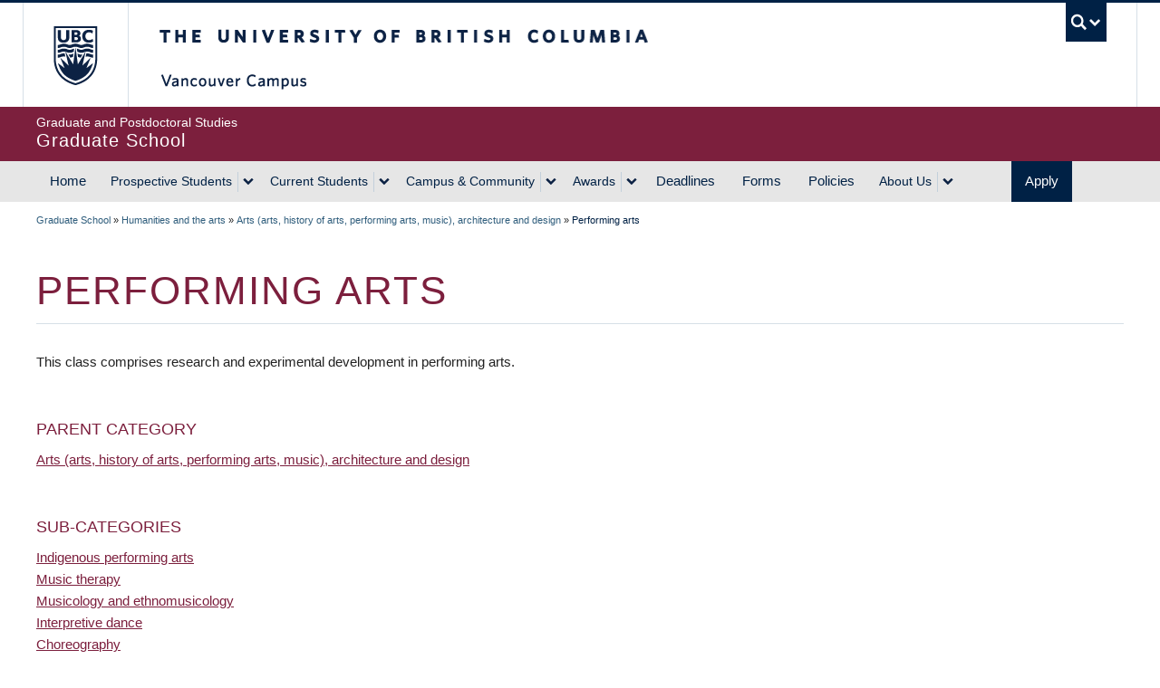

--- FILE ---
content_type: text/html; charset=UTF-8
request_url: https://www.grad.ubc.ca/research/performing-arts-rdf60406
body_size: 116900
content:
    <!DOCTYPE html>
<html lang="en" dir="ltr" prefix="og: https://ogp.me/ns#">
  <head>
    <meta charset="utf-8" />
<noscript><style>form.antibot * :not(.antibot-message) { display: none !important; }</style>
</noscript><script>(function(w,d,s,l,i){w[l]=w[l]||[];w[l].push({'gtm.start':
new Date().getTime(),event:'gtm.js'});var f=d.getElementsByTagName(s)[0],
j=d.createElement(s),dl=l!='dataLayer'?'&amp;l='+l:'';j.async=true;j.src=
'https://www.googletagmanager.com/gtm.js?id='+i+dl;f.parentNode.insertBefore(j,f);
})(window,document,'script','dataLayer','GTM-WMCK44K');
</script>
<meta name="description" content="This class comprises research and experimental development in performing arts." />
<link rel="canonical" href="https://www.grad.ubc.ca/research/performing-arts-rdf60406" />
<meta name="robots" content="index, follow" />
<link rel="shortlink" href="https://www.grad.ubc.ca/taxonomy/term/12579" />
<link rel="image_src" href="https://www.grad.ubc.ca/sites/default/files/images/avatar/gps.jpg" />
<meta property="og:title" content="Performing arts" />
<meta property="og:description" content="This class comprises research and experimental development in performing arts." />
<meta property="fb:app_id" content="1033499786694032" />
<meta name="Generator" content="Drupal 10 (https://www.drupal.org)" />
<meta name="MobileOptimized" content="width" />
<meta name="HandheldFriendly" content="true" />
<meta name="viewport" content="width=device-width, initial-scale=1.0" />
<link href="https://www.grad.ubc.ca/themes/custom/galactus_grad/clf/7.0.4/img/apple-touch-icon-144-precomposed.png" rel="apple-touch-icon-precomposed" sizes="144x144" />
<link href="https://www.grad.ubc.ca/themes/custom/galactus_grad/clf/7.0.4/img/apple-touch-icon-114-precomposed.png" rel="apple-touch-icon-precomposed" sizes="114x114" />
<link href="https://www.grad.ubc.ca/themes/custom/galactus_grad/clf/7.0.4/img/apple-touch-icon-72-precomposed.png" rel="apple-touch-icon-precomposed" sizes="72x72" />
<link href="https://www.grad.ubc.ca/themes/custom/galactus_grad/clf/7.0.4/img/apple-touch-icon-57-precomposed.png" rel="apple-touch-icon-precomposed" />
<link rel="dns-prefetch" href="" />
<style>#ubc7-unit { background-color: #7C1F3D !important; }</style>
<link rel="icon" href="/themes/custom/galactus_grad/favicon.ico" type="image/vnd.microsoft.icon" />

    <title>Performing arts | Graduate and Postdoctoral Studies</title>
    <link rel="stylesheet" media="all" href="/sites/default/files/css/css_GijObwi7gzp7G3FARrmnPIMqcyeaML4fc52t3eUlvKY.css?delta=0&amp;language=en&amp;theme=galactus_grad&amp;include=[base64]" />
<link rel="stylesheet" media="all" href="/sites/default/files/css/css_GFzjBMRQzmht2wobcXW89sLw39G5QAlBe4sDOu23SYs.css?delta=1&amp;language=en&amp;theme=galactus_grad&amp;include=[base64]" />

    
  </head>
  <body class="layout-no-sidebars featured clf-navigation-sticky clf-navigation-slidein legacy--bw clf-theme-bw layout--full-width show-faculty page-taxonomy-tid-12579 page-taxonomy-vid-crdc_research_classification path-taxonomy full-width make-nice all-content">
    <a href="#main-content" class="visually-hidden focusable skip-link">
      Skip to main content
    </a>
    <noscript><iframe src="https://www.googletagmanager.com/ns.html?id=GTM-WMCK44K" height="0" width="0" style="display:none;visibility:hidden;"></iframe>
</noscript>
      <div class="dialog-off-canvas-main-canvas" data-off-canvas-main-canvas>
    
<div id="pushed-content" class="drawer--cover-left">
      <!-- UBC Global Utility Menu -->
    <div class="collapse expand clf-required" id="ubc7-global-menu">
      <div id="ubc7-search" class="expand">
                <div class="container">
                <div id="ubc7-search-box">
          <form class="form-search" method="get" action="/search" role="search">
                        <input type="text" name="keyword" placeholder="Graduate and Postdoctoral Studies" class="input-xlarge search-query">
                        <input type="hidden" name="label" value="Search" />
                        <input type="hidden" name="site" value="www.grad.ubc.ca/" />
                        <button type="submit" class="btn">Search</button>
          </form>
        </div>
                </div> <!-- /container -->
              </div>
            <div class="container">
            <div id="ubc7-global-header" class="expand">
        <!-- Global Utility Header from CDN -->
      </div>
            </div> <!-- /container -->
          </div>
    <!-- End of UBC Global Utility Menu -->
    <header id="ubc7-header" class="row-fluid expand clf-required" role="banner">
            <div class="container">
            <div class="span1">
        <div id="ubc7-logo">
          <a id="ubc-logo" href="http://www.ubc.ca">The University of British Columbia</a>
        </div>
      </div>
      <div class="span2">
        <div id="ubc7-apom">
          <a href="//cdn.ubc.ca/clf/ref/aplaceofmind">UBC - A Place of Mind</a>
        </div>
      </div>
      <div class="span9" id="ubc7-wordmark-block">
        <div id="ubc7-wordmark">
          <a id="ubc-wordmark" href="http://www.ubc.ca">The University of British Columbia</a>
                    <span class="ubc7-campus" id="ubc7-vancouver-campus">Vancouver Campus</span>
                            </div>
        <div id="ubc7-global-utility">
          <button type="button" data-toggle="collapse" data-target="#ubc7-global-menu"><span>UBC Search</span></button>
          <noscript><a id="ubc7-global-utility-no-script" href="http://www.ubc.ca/">UBC Search</a></noscript>
        </div>
      </div>
            </div> <!-- /container -->
          </header>
    <!-- End of UBC Header -->
    <!-- UBC Unit Identifier -->
    <div id="ubc7-unit" class="row-fluid expand clf-required">
            <div class="container">
            <div class="span12">
        <!-- Mobile Menu Icon -->
        <div class="navbar">
          <a class="btn btn-navbar drawer-toggle--primary" data-toggle="collapse" data-target="#ubc7-unit-navigation">
            <span class="icon-bar"></span>
            <span class="icon-bar"></span>
            <span class="icon-bar"></span>
          </a>
        </div>
        <div id="ubc7-unit-name">
          <a href="/">
                          <span id="ubc7-unit-faculty">Graduate and Postdoctoral Studies</span>
                        <span id="ubc7-unit-identifier">Graduate School</span>
          </a>
        </div>
      </div>
            </div><!-- /container -->
          </div>
    <!-- End of UBC Unit Identifier -->
    <!-- UBC Unit Navigation -->
    <nav id="ubc7-unit-menu" role="navigation" class="navbar expand clf-required">
      <div class="navbar-inner expand">
        <div class="container">

                      <!-- UBC Unit Drawer Menu Button -->
            <button class="hamburger visible-md visible-lg drawer-toggle--primary" id="drawer-button">
              <span>Menu ☰</span>
            </button>
            <!-- End of UBC Unit Drawer Menu Button -->
          
          <div class="nav-collapse collapse" id="ubc7-unit-navigation">
            <nav role="navigation" aria-labelledby="block-galactus-grad-main-menu-menu" id="block-galactus-grad-main-menu" class="menu--main">
            
  <h2 class="visually-hidden" id="block-galactus-grad-main-menu-menu">Main navigation</h2>
  

                <ul class="clearfix nav">
                        <li class="navbar-item item home">
          <a href="/" class="navbar-link" data-drupal-link-system-path="&lt;front&gt;">Home</a>
                      </li>
                        <li class="navbar-item menu-item--expanded dropdown expanded prospective-students">
          <div class="btn-group">
            <a href="/prospective-students" title="Prospective Students" class="navbar-item menu-item--expanded dropdown expanded prospective-students btn" data-drupal-link-system-path="node/3">Prospective Students</a>
                          <button class="btn dropdown-toggle" data-toggle="dropdown"><span class="ubc7-arrow blue down-arrow"></span></button>
                                        <ul class="clearfix dropdown-menu">
                        <li class="navbar-item item why-grad-school-at-ubc?">
          <a href="/prospective-students/why-grad-school-ubc" class="navbar-link" data-drupal-link-system-path="node/12538">Why Grad School at UBC?</a>
                      </li>
                        <li class="navbar-item item faculties">
          <a href="/prospective-students/faculties" class="navbar-link" data-drupal-link-system-path="node/12540">Faculties</a>
                      </li>
                        <li class="navbar-item item graduate-degree-programs">
          <a href="/prospective-students/graduate-degree-programs" class="navbar-link" data-drupal-link-system-path="node/12541">Graduate Degree Programs</a>
                      </li>
                        <li class="navbar-item menu-item--collapsed item application-&amp;-admission">
          <a href="/prospective-students/application-admission" title="Application &amp; Admission" class="navbar-link" data-drupal-link-system-path="node/12">Application &amp; Admission</a>
                      </li>
                        <li class="navbar-item item info-sessions">
          <a href="/prospective-students/info-sessions" class="navbar-link" data-drupal-link-system-path="node/16486">Info Sessions</a>
                      </li>
                        <li class="navbar-item menu-item--collapsed item research">
          <a href="/prospective-students/research" class="navbar-link" data-drupal-link-system-path="node/18828">Research</a>
                      </li>
                        <li class="navbar-item item research-supervisors">
          <a href="/prospective-students/research-supervisors" class="navbar-link" data-drupal-link-system-path="node/15672">Research Supervisors</a>
                      </li>
                        <li class="navbar-item item research-projects">
          <a href="/prospective-students/research-projects" class="navbar-link" data-drupal-link-system-path="node/15671">Research Projects</a>
                      </li>
                        <li class="navbar-item item phd-applicants-hub">
          <a href="/prospective-students/phd" class="navbar-link" data-drupal-link-system-path="node/111384">PhD Applicants Hub</a>
                      </li>
                        <li class="navbar-item item indigenous-students">
          <a href="/prospective-students/indigenous-students" class="navbar-link" data-drupal-link-system-path="node/17076">Indigenous Students</a>
                      </li>
                        <li class="navbar-item item international-students">
          <a href="/prospective-students/international-students" title="International Students" class="navbar-link" data-drupal-link-system-path="node/17259">International Students</a>
                      </li>
                        <li class="navbar-item menu-item--collapsed item tuition,-fees-&amp;-cost-of-living">
          <a href="/prospective-students/tuition-fees-cost-living" title="Tuition, Fees &amp; Cost of Living" class="navbar-link" data-drupal-link-system-path="node/16">Tuition, Fees &amp; Cost of Living</a>
                      </li>
        </ul>
  
                    </div>
          </li>
                        <li class="navbar-item menu-item--expanded dropdown expanded current-students">
          <div class="btn-group">
            <a href="/current-students" title="Current Students" class="navbar-item menu-item--expanded dropdown expanded current-students btn" data-drupal-link-system-path="node/4">Current Students</a>
                          <button class="btn dropdown-toggle" data-toggle="dropdown"><span class="ubc7-arrow blue down-arrow"></span></button>
                                        <ul class="clearfix dropdown-menu">
                        <li class="navbar-item menu-item--collapsed item student-status-&amp;-classification">
          <a href="/current-students/student-status-classification" title="Student Status &amp; Classification" class="navbar-link" data-drupal-link-system-path="node/3304">Student Status &amp; Classification</a>
                      </li>
                        <li class="navbar-item menu-item--collapsed item student-responsibilities">
          <a href="/current-students/student-responsibilities" title="Student Responsibilities" class="navbar-link" data-drupal-link-system-path="node/21">Student Responsibilities</a>
                      </li>
                        <li class="navbar-item menu-item--collapsed item supervision">
          <a href="/current-students/supervision" class="navbar-link" data-drupal-link-system-path="node/23381">Supervision</a>
                      </li>
                        <li class="navbar-item menu-item--collapsed item managing-your-program">
          <a href="/current-students/managing-your-program" title="Managing your Program" class="navbar-link" data-drupal-link-system-path="node/22">Managing your Program</a>
                      </li>
                        <li class="navbar-item item health,-wellbeing-and-safety">
          <a href="/current-students/health-wellbeing-safety" class="navbar-link" data-drupal-link-system-path="node/17593">Health, Wellbeing and Safety</a>
                      </li>
                        <li class="navbar-item menu-item--collapsed item professional-development">
          <a href="/current-students/professional-development" class="navbar-link" data-drupal-link-system-path="node/17084">Professional Development</a>
                      </li>
                        <li class="navbar-item menu-item--collapsed item dissertation-&amp;-thesis-preparation">
          <a href="/current-students/dissertation-thesis-preparation" title="Dissertation &amp; Thesis Preparation" class="navbar-link" data-drupal-link-system-path="node/24">Dissertation &amp; Thesis Preparation</a>
                      </li>
                        <li class="navbar-item menu-item--collapsed item final-doctoral-exam">
          <a href="/current-students/final-doctoral-examination" title="Final Doctoral Examination" class="navbar-link" data-drupal-link-system-path="node/23">Final Doctoral Exam</a>
                      </li>
                        <li class="navbar-item menu-item--collapsed item final-dissertation-&amp;-thesis-submission">
          <a href="/current-students/final-dissertation-thesis-submission" title="Final Dissertation &amp; Thesis Submission" class="navbar-link" data-drupal-link-system-path="node/2741">Final Dissertation &amp; Thesis Submission</a>
                      </li>
                        <li class="navbar-item menu-item--collapsed item graduation">
          <a href="/current-students/graduation" title="Graduation" class="navbar-link" data-drupal-link-system-path="node/25">Graduation</a>
                      </li>
        </ul>
  
                    </div>
          </li>
                        <li class="navbar-item menu-item--expanded dropdown expanded campus-&amp;-community">
          <div class="btn-group">
            <a href="/campus-community" title="Student Life &amp; Community" class="navbar-item menu-item--expanded dropdown expanded campus-&amp;-community btn" data-drupal-link-system-path="node/7">Campus &amp; Community</a>
                          <button class="btn dropdown-toggle" data-toggle="dropdown"><span class="ubc7-arrow blue down-arrow"></span></button>
                                        <ul class="clearfix dropdown-menu">
                        <li class="navbar-item menu-item--collapsed item life-in-vancouver">
          <a href="/campus-community/life-vancouver" title="Life in Vancouver" class="navbar-link" data-drupal-link-system-path="node/18562">Life in Vancouver</a>
                      </li>
                        <li class="navbar-item item vancouver-campus">
          <a href="/campus-community/vancouver-campus" title="Vancouver Campus" class="navbar-link" data-drupal-link-system-path="node/17224">Vancouver Campus</a>
                      </li>
                        <li class="navbar-item menu-item--collapsed item housing">
          <a href="/campus-community/housing" class="navbar-link" data-drupal-link-system-path="node/23029">Housing</a>
                      </li>
                        <li class="navbar-item item graduate-student-spaces">
          <a href="/campus-community/graduate-student-spaces" class="navbar-link" data-drupal-link-system-path="node/22037">Graduate Student Spaces</a>
                      </li>
                        <li class="navbar-item item graduate-life-centre">
          <a href="/campus-community/graduate-life-centre" class="navbar-link" data-drupal-link-system-path="node/22830">Graduate Life Centre</a>
                      </li>
                        <li class="navbar-item item life-as-a-grad-student">
          <a href="/campus-community/life-grad-student" class="navbar-link" data-drupal-link-system-path="node/23177">Life as a Grad Student</a>
                      </li>
                        <li class="navbar-item item graduate-student-ambassadors">
          <a href="/campus-community/graduate-student-ambassadors" class="navbar-link" data-drupal-link-system-path="node/16975">Graduate Student Ambassadors</a>
                      </li>
                        <li class="navbar-item item meet-our-students">
          <a href="/campus-community/meet-our-students" class="navbar-link" data-drupal-link-system-path="node/12537">Meet our Students</a>
                      </li>
                        <li class="navbar-item item blog">
          <a href="/campus-community/blog" class="navbar-link" data-drupal-link-system-path="node/23383">Blog</a>
                      </li>
                        <li class="navbar-item item alumni">
          <a href="/campus-community/alumni" class="navbar-link" data-drupal-link-system-path="node/12542">Alumni</a>
                      </li>
        </ul>
  
                    </div>
          </li>
                        <li class="navbar-item menu-item--expanded dropdown expanded awards">
          <div class="btn-group">
            <a href="/scholarships-awards-funding" class="navbar-item menu-item--expanded dropdown expanded awards btn" data-drupal-link-system-path="node/12558">Awards</a>
                          <button class="btn dropdown-toggle" data-toggle="dropdown"><span class="ubc7-arrow blue down-arrow"></span></button>
                                        <ul class="clearfix dropdown-menu">
                        <li class="navbar-item item award-opportunities">
          <a href="/scholarships-awards-funding/award-opportunities" class="navbar-link" data-drupal-link-system-path="node/12557">Award Opportunities</a>
                      </li>
                        <li class="navbar-item item awards-faq">
          <a href="/scholarships-awards-funding/awards-faq" class="navbar-link" data-drupal-link-system-path="node/12559">Awards FAQ</a>
                      </li>
                        <li class="navbar-item item award-guidelines">
          <a href="/awards/award-guidelines" class="navbar-link" data-drupal-link-system-path="node/22221">Award Guidelines</a>
                      </li>
                        <li class="navbar-item item minimum-funding-policy-for-phd-students">
          <a href="/awards/minimum-funding-policy-phd-students" title="The page outlines the proposal currently under review for establishing a minimum funding level for all PhD students at UBC." class="navbar-link" data-drupal-link-system-path="node/16041">Minimum Funding Policy for PhD Students</a>
                      </li>
                        <li class="navbar-item menu-item--collapsed item killam-awards-&amp;-fellowships">
          <a href="/scholarships-awards-funding/killam-awards-fellowships" class="navbar-link" data-drupal-link-system-path="node/13169">Killam Awards &amp; Fellowships</a>
                      </li>
        </ul>
  
                    </div>
          </li>
                        <li class="navbar-item item deadlines">
          <a href="/deadlines" title="" class="navbar-link" data-drupal-link-system-path="node/12565">Deadlines</a>
                      </li>
                        <li class="navbar-item item forms">
          <a href="/forms" title="" class="navbar-link" data-drupal-link-system-path="node/12566">Forms</a>
                      </li>
                        <li class="navbar-item menu-item--collapsed item policies">
          <a href="/policies-procedures" title="Policies &amp; Procedures" class="navbar-link" data-drupal-link-system-path="node/28">Policies</a>
                      </li>
                        <li class="navbar-item menu-item--expanded dropdown expanded about-us">
          <div class="btn-group">
            <a href="/about-us" title="About Us" class="navbar-item menu-item--expanded dropdown expanded about-us btn" data-drupal-link-system-path="node/8">About Us</a>
                          <button class="btn dropdown-toggle" data-toggle="dropdown"><span class="ubc7-arrow blue down-arrow"></span></button>
                                        <ul class="clearfix dropdown-menu">
                        <li class="navbar-item item contact-us">
          <a href="/contact-us" class="navbar-link" data-drupal-link-system-path="node/17271">Contact Us</a>
                      </li>
                        <li class="navbar-item item dean&#039;s-message">
          <a href="/about-us/deans-message" title="Dean&#039;s Message" class="navbar-link" data-drupal-link-system-path="node/47">Dean&#039;s Message</a>
                      </li>
                        <li class="navbar-item menu-item--collapsed item leadership-team">
          <a href="/about-us/leadership-team" class="navbar-link" data-drupal-link-system-path="node/15785">Leadership Team</a>
                      </li>
                        <li class="navbar-item menu-item--collapsed item governance">
          <a href="/about-us/governance" class="navbar-link" data-drupal-link-system-path="node/22152">Governance</a>
                      </li>
                        <li class="navbar-item menu-item--collapsed item strategic-plan-&amp;-priorities">
          <a href="/strategic-priorities" class="navbar-link" data-drupal-link-system-path="node/17264">Strategic Plan &amp; Priorities</a>
                      </li>
                        <li class="navbar-item item vision-&amp;-mission">
          <a href="/about-us/vision-mission" title="Vision and Mission" class="navbar-link" data-drupal-link-system-path="node/48">Vision &amp; Mission</a>
                      </li>
                        <li class="navbar-item menu-item--collapsed item equity,-diversity-&amp;-inclusion">
          <a href="/about-us/equity-diversity-inclusion" class="navbar-link" data-drupal-link-system-path="node/22017">Equity, Diversity &amp; Inclusion</a>
                      </li>
                        <li class="navbar-item menu-item--collapsed item initiatives,-plans-&amp;-reports">
          <a href="/about-us/initiatives-plans-reports" title="Initiatives, Plans &amp; Reports" class="navbar-link" data-drupal-link-system-path="node/7063">Initiatives, Plans &amp; Reports</a>
                      </li>
                        <li class="navbar-item item events">
          <a href="/about-us/events" title="" class="navbar-link" data-drupal-link-system-path="node/12571">Events</a>
                      </li>
                        <li class="navbar-item item news">
          <a href="/about-us/news" class="navbar-link" data-drupal-link-system-path="node/12570">News</a>
                      </li>
                        <li class="navbar-item menu-item--collapsed item graduate-education-analysis-&amp;-research">
          <a href="/about-us/graduate-education-analysis-research" title="Graduate Education Analysis and Research" class="navbar-link" data-drupal-link-system-path="node/35">Graduate Education Analysis &amp; Research</a>
                      </li>
                        <li class="navbar-item item media-enquiries">
          <a href="/about-us/media-enquiries" title="Media Enquiries" class="navbar-link" data-drupal-link-system-path="node/17389">Media Enquiries</a>
                      </li>
                        <li class="navbar-item menu-item--collapsed item newsletters">
          <a href="/about-us/newsletter" class="navbar-link" data-drupal-link-system-path="node/15795">Newsletters</a>
                      </li>
                        <li class="navbar-item item giving-to-graduate-studies">
          <a href="/about-us/giving-graduate-studies" class="navbar-link" data-drupal-link-system-path="node/17388">Giving to Graduate Studies</a>
                      </li>
        </ul>
  
                    </div>
          </li>
                        <li class="navbar-item item apply">
          <a href="/prospective-students/application-admission" title="" class="navbar-link" data-drupal-link-system-path="node/12">Apply</a>
                      </li>
        </ul>
  


  </nav>


              <div class="group-quick-search"><form id="form-quick-search" class="form-quick-search form-search-student nav-quick-search" method="get" action="/search">
                  <div class="quick-search-wrapper"><input type="text" name="keyword" class="quick-search-keyword input-xlarge search-query" placeholder="Graduate and Postdoctoral Studies"></div>
                  <button aria-label="Quick search button" type="submit" class="quick-search-button btn-search">&nbsp;</button>
                  <div class="quick-search-label">&nbsp;</div>
                </form></div>
            <div class="on-page-nav clearfix">
              <div class="top-of-page-link">
                <a href="#top" title="Top of page">&nbsp;</a>
              </div>
              <div class="on-page-nav-wrap">
                &nbsp;
              </div>
            </div>
          </div>
        </div>
      </div>
    </nav>
    <!-- End of UBC Unit Navigation -->
        <section id="featured" class="non-clf section clearfix" role="complementary">
        <div class="region region-featured">
    <div class="views-element-container block block-views block-views-blockgps-feature-image-taxonomy-block-1" id="block-galactus-grad-views-block-gps-feature-image-taxonomy-block-1">
  
    
      <div><div class="view view-gps-feature-image-taxonomy view-id-gps_feature_image_taxonomy view-display-id-block_1 js-view-dom-id-4252774b427e73d485b036ce4f925c216ac779b35573cea682ad2e1956b75b96">
  
    
      
  
          </div>
</div>

  </div>

  </div>

    </section>
    
                  <div class="container clearfix non-clf">
                <div class="region region-breadcrumb">
    <div id="block-galactus-grad-breadcrumbs" class="block block-system block-system-breadcrumb-block">
  
    
        <nav class="container crumbs" role="navigation" aria-labelledby="system-breadcrumb">
    <h2 id="system-breadcrumb" class="visually-hidden">Breadcrumb</h2>
    <ol class="breadcrumb expand" role="navigation" aria-labelledby="system-breadcrumb">
                  <li><a href="/">Graduate School</a> <span class="divider">»</span>
            </li>
                  <li><a href="/research/humanities-arts-rdf6">Humanities and the arts</a> <span class="divider">»</span>
            </li>
                  <li><a href="/research/arts-arts-history-arts-performing-arts-music-architecture-design-rdf604">Arts (arts, history of arts, performing arts, music), architecture and design</a> <span class="divider">»</span>
            </li>
                  <li class="active">Performing arts
            </li>
        </ol>
  </nav>

  </div>

  </div>

              </div>
          
          <header role="banner" class="container">
        
      </header>
    
    <div class="expand row-fluid content non-clf" id="unit-content">
            <div class="container clearfix">
                  <main class="span12 column" id="main-content" role="main">
        <section class="section">
                              <div id="help-region"></div>
                      <div class="region region-content">
    <div data-drupal-messages-fallback class="hidden"></div><div id="block-galactus-grad-mainpagecontent" class="block block-system block-system-main-block">
  
    
      <div id="taxonomy-term-12579" class="taxonomy-term vocabulary-crdc-research-classification">
  
    
  <div class="content">
      <div class="layout layout--onecol">
    <div  class="layout__region layout__region--content">
      <div class="views-element-container block block-views block-views-blockgps-taxonomy-title-block-1">
  
    
      <div><div class="view view-gps-taxonomy-title view-id-gps_taxonomy_title view-display-id-block_1 js-view-dom-id-f744a01e2410335a16938cad477a025d60329d38257db0e7dc672971f30b6c6c">
  
    
      
      <div class="view-content">
          <div class="views-row"><div class="views-field views-field-name"><h1 class="field-content page-title">Performing arts</h1></div></div>

    </div>
  
          </div>
</div>

  </div>
<div class="views-element-container block block-views block-views-blockgps-taxonomy-fields-block-2">
  
    
      <div><div class="view view-gps-taxonomy-fields view-id-gps_taxonomy_fields view-display-id-block_2 js-view-dom-id-5e6c69f16c5fcc83cd051df83de329709fac989f2393e5a70841d60f7ad2b271">
  
    
      
      <div class="view-content">
          <div class="views-row"><div class="views-field views-field-description__value"><span class="field-content">This class comprises research and experimental development in performing arts.</span></div></div>

    </div>
  
          </div>
</div>

  </div>
<div class="views-element-container breathe-top-30 block block-views block-views-blockgps-ter-block-1">
  
      <h2 class="heading5">Parent Category</h2>
    
      <div><div class="view view-gps-ter view-id-gps_ter view-display-id-block_1 js-view-dom-id-bb90a10afc4a0ca41ea02eea34901ecffea51a63851b05f9d7af2a88f3795799">
  
    
      
      <div class="view-content">
          <div class="views-row"><div class="views-field views-field-name"><span class="field-content"><a href="/research/arts-arts-history-arts-performing-arts-music-architecture-design-rdf604" hreflang="en">Arts (arts, history of arts, performing arts, music), architecture and design</a></span></div></div>

    </div>
  
          </div>
</div>

  </div>
<div class="views-element-container breathe-top-30 block block-views block-views-blockgps-ter-block-2">
  
      <h2 class="heading5">Sub-Categories</h2>
    
      <div><div class="view view-gps-ter view-id-gps_ter view-display-id-block_2 js-view-dom-id-f75a6451e0dfcdbff8f2e8e3a33866edd313f2bedc9292d0739fbb7b3e7673d3">
  
    
      
      <div class="view-content">
          <div class="views-row"><div class="views-field views-field-name"><span class="field-content"><a href="/research/indigenous-performing-arts-rdf6040601" hreflang="en">Indigenous performing arts</a></span></div></div>
    <div class="views-row"><div class="views-field views-field-name"><span class="field-content"><a href="/research/music-therapy-rdf6040602" hreflang="en">Music therapy</a></span></div></div>
    <div class="views-row"><div class="views-field views-field-name"><span class="field-content"><a href="/research/musicology-ethnomusicology-rdf6040603" hreflang="en">Musicology and ethnomusicology</a></span></div></div>
    <div class="views-row"><div class="views-field views-field-name"><span class="field-content"><a href="/research/interpretive-dance-rdf6040604" hreflang="en">Interpretive dance</a></span></div></div>
    <div class="views-row"><div class="views-field views-field-name"><span class="field-content"><a href="/research/choreography-rdf6040605" hreflang="en">Choreography</a></span></div></div>
    <div class="views-row"><div class="views-field views-field-name"><span class="field-content"><a href="/research/theater-interpretation-rdf6040606" hreflang="en">Theater Interpretation</a></span></div></div>
    <div class="views-row"><div class="views-field views-field-name"><span class="field-content"><a href="/research/art-therapy-rdf6040607" hreflang="en">Art therapy</a></span></div></div>
    <div class="views-row"><div class="views-field views-field-name"><span class="field-content"><a href="/research/performing-arts-nec-rdf6040699" hreflang="en">Performing arts, n.e.c.</a></span></div></div>

    </div>
  
          </div>
</div>

  </div>

    </div>
  </div>
  <div class="layout layout--onecol">
    <div  class="layout__region layout__region--content">
      
        
  
  
              
    <div class="views-element-container breathe-top-30 block block-views block-views-blockgps-crdc-content-by-class-block-1 gps-fancy-heading">
      <div class="gps-fancy-heading-heading" style="display: flex;"
   aria-expanded="false">
        <div class="gps-fancy-heading-wrapper">
          <div class="gps-fancy-heading-icon" style="background: #7C1F3D; color: #FFFFFF;"><i class="fa icon-search"></i></div>
          <div class="gps-fancy-heading-text" style="color: #7C1F3D">
            <h2>Graduate Degree Programs</h2>
                      </div>
        </div>
      </div>
              <div><div class="equalize view view-gps-crdc-content-by-class view-id-gps_crdc_content_by_class view-display-id-block_1 js-view-dom-id-6389d402fb72c8ae7e2c51da5725fe15fa776fe7bcda97d05b21113f8c193841">
  
    
      
      <div class="view-content">
      




<div class="views-view-responsive-grid views-view-responsive-grid--horizontal" style="--views-responsive-grid--column-count:3;--views-responsive-grid--cell-min-width:250px;--views-responsive-grid--layout-gap:30px;">
      <div class="views-view-responsive-grid__item">
      <div class="views-view-responsive-grid__item-inner"><div class="views-field views-field-title"><span class="field-content"><div class="card vertical white-border clickable">
  <a class="link-wrapper" href="/prospective-students/graduate-degree-programs/phd-music-ethnomusicology">  <article><div class="card-header"><div class="spacer"><h4>Doctor of Philosophy in Music, Emphasis Ethnomusicology (PhD)</h4></div></div>
    <div class="card-text card-align-left">
     <p>The program can accommodate interests in ethnomusicology’s wide range of geographic areas and intellectual issues. We strongly encourage performance, close interaction with related disciplines (anthropology, area studies, sociology, linguistics, etc.), as well as border crossing within music (…</p>
      </div>
  </article></a></div></span></div></div>
    </div>
      <div class="views-view-responsive-grid__item">
      <div class="views-view-responsive-grid__item-inner"><div class="views-field views-field-title"><span class="field-content"><div class="card vertical white-border clickable">
  <a class="link-wrapper" href="/prospective-students/graduate-degree-programs/phd-music-musicology">  <article><div class="card-header"><div class="spacer"><h4>Doctor of Philosophy in Music, Emphasis Musicology (PhD)</h4></div></div>
    <div class="card-text card-align-left">
     <p>The M.A. and Ph.D. programs in musicology at the UBC School of Music offer students advanced training leading to professional careers in teaching and scholarly research. Graduate students enjoy a program that balances sound historical methods with critical interpretation, and forges…</p>
      </div>
  </article></a></div></span></div></div>
    </div>
      <div class="views-view-responsive-grid__item">
      <div class="views-view-responsive-grid__item-inner"><div class="views-field views-field-title"><span class="field-content"><div class="card vertical white-border clickable">
  <a class="link-wrapper" href="/prospective-students/graduate-degree-programs/phd-theatre">  <article><div class="card-header"><div class="spacer"><h4>Doctor of Philosophy in Theatre (PhD)</h4></div></div>
    <div class="card-text card-align-left">
     <p>The Ph.D. program offers students the opportunity to pursue theatre studies through coursework, comprehensive examination preparations and a doctoral dissertation project.  Students are expected to give primary attention to an area of expertise of their choice while training in the broader…</p>
      </div>
  </article></a></div></span></div></div>
    </div>
      <div class="views-view-responsive-grid__item">
      <div class="views-view-responsive-grid__item-inner"><div class="views-field views-field-title"><span class="field-content"><div class="card vertical white-border clickable">
  <a class="link-wrapper" href="/prospective-students/graduate-degree-programs/master-of-arts-music-ethnomusicology">  <article><div class="card-header"><div class="spacer"><h4>Master of Arts in Music, Emphasis Ethnomusicology (MA)</h4></div></div>
    <div class="card-text card-align-left">
     <p>The program can accommodate interests in ethnomusicology’s wide range of geographic areas and intellectual issues. We strongly encourage performance, close interaction with related disciplines (anthropology, area studies, sociology, linguistics, etc.), as well as border crossing within music (…</p>
      </div>
  </article></a></div></span></div></div>
    </div>
      <div class="views-view-responsive-grid__item">
      <div class="views-view-responsive-grid__item-inner"><div class="views-field views-field-title"><span class="field-content"><div class="card vertical white-border clickable">
  <a class="link-wrapper" href="/prospective-students/graduate-degree-programs/master-of-arts-music-musicology">  <article><div class="card-header"><div class="spacer"><h4>Master of Arts in Music, Emphasis Musicology (MA)</h4></div></div>
    <div class="card-text card-align-left">
     <p>The M.A. and Ph.D. programs in musicology at the UBC School of Music offer students advanced training leading to professional careers in teaching and scholarly research. Graduate students enjoy a program that balances sound historical methods with critical interpretation, and forges…</p>
      </div>
  </article></a></div></span></div></div>
    </div>
      <div class="views-view-responsive-grid__item">
      <div class="views-view-responsive-grid__item-inner"><div class="views-field views-field-title"><span class="field-content"><div class="card vertical white-border clickable">
  <a class="link-wrapper" href="/prospective-students/graduate-degree-programs/master-of-arts-theatre">  <article><div class="card-header"><div class="spacer"><h4>Master of Arts in Theatre (MA)</h4></div></div>
    <div class="card-text card-align-left">
     <p>The two-year M.A. program offers students the opportunity to pursue theatre studies through coursework and an M.A. thesis project.  Students are expected to give primary attention to an area of expertise of their choice while training in the broader theoretical, critical, and historical contexts of…</p>
      </div>
  </article></a></div></span></div></div>
    </div>
      <div class="views-view-responsive-grid__item">
      <div class="views-view-responsive-grid__item-inner"><div class="views-field views-field-title"><span class="field-content"><div class="card vertical white-border clickable">
  <a class="link-wrapper" href="/prospective-students/graduate-degree-programs/master-of-fine-arts-creative-writing-theatre">  <article><div class="card-header"><div class="spacer"><h4>Master of Fine Arts in Creative Writing and Theatre (MFA)</h4></div></div>
    <div class="card-text card-align-left">
     <p>We are Canada&#039;s oldest and most respected MFA Program in Creative Writing. Offering an unprecedented 11 genres for potential study, students work in a learner-centered, workshop-driven program which offers an exciting breadth of choices, award-winning faculty and a setting in one of the world…</p>
      </div>
  </article></a></div></span></div></div>
    </div>
      <div class="views-view-responsive-grid__item">
      <div class="views-view-responsive-grid__item-inner"><div class="views-field views-field-title"><span class="field-content"><div class="card vertical white-border clickable">
  <a class="link-wrapper" href="/prospective-students/graduate-degree-programs/master-of-fine-arts-theatre">  <article><div class="card-header"><div class="spacer"><h4>Master of Fine Arts in Theatre (MFA)</h4></div></div>
    <div class="card-text card-align-left">
     <p>Please note that the applications for the MFA in Design/Production Lighting stream are pausing for one year and there will be no in-take into Fall 2026.  
M.F.A. in Theatre in Design/Production
The Master of Fine Arts in Theatre in Design and Production is an intensive program intended to prepare…</p>
      </div>
  </article></a></div></span></div></div>
    </div>
  </div>

    </div>
  
      
          </div>
</div>

            </div>

  

        
  
  
              
    <div class="views-element-container breathe-top-30 block block-views block-views-blockgps-crdc-content-by-class-block-2 gps-fancy-heading">
      <div class="gps-fancy-heading-heading" style="display: flex;"
   aria-expanded="false">
        <div class="gps-fancy-heading-wrapper">
          <div class="gps-fancy-heading-icon" style="background: #7C1F3D; color: #FFFFFF;"><i class="fa icon-group"></i></div>
          <div class="gps-fancy-heading-text" style="color: #7C1F3D">
            <h2>UBC Researchers</h2>
                      </div>
        </div>
      </div>
              <div><div class="equalize-glossary view view-gps-crdc-content-by-class view-id-gps_crdc_content_by_class view-display-id-block_2 js-view-dom-id-2bacb43ba552fef71d806703c54e89b9a0389d578dbe7afa46d69c34a6645b66">
  
    
      
      <div class="view-content">
      




  <h3>F</h3>
<div class="views-view-responsive-grid views-view-responsive-grid--horizontal" style="--views-responsive-grid--column-count:3;--views-responsive-grid--cell-min-width:250px;--views-responsive-grid--layout-gap:30px;">
      <div class="views-view-responsive-grid__item">
      <div class="views-view-responsive-grid__item-inner"><div class="views-field views-field-nothing"><span class="field-content"><div class="card vertical white-border clickable">
  <a class="link-wrapper" href="/researcher/21659-fung">  <article><div class="card-header"><div class="spacer"><h4>Fung, David</h4></div></div>
    <div class="card-text card-align-left">
      <h5>School of Music, Faculty of Arts</h5>
      <p>Faculty (G+PS eligible/member)</p>
<p>Performing arts; performing arts, music, piano, piano performance, intersections between music and visual arts; historically informed performance,; performing arts, music, piano, piano performance, intersections between music and visual arts , historically informed performance,</p>
      </div>
  </article></a></div></span></div></div>
    </div>
  </div>





  <h3>H</h3>
<div class="views-view-responsive-grid views-view-responsive-grid--horizontal" style="--views-responsive-grid--column-count:3;--views-responsive-grid--cell-min-width:250px;--views-responsive-grid--layout-gap:30px;">
      <div class="views-view-responsive-grid__item">
      <div class="views-view-responsive-grid__item-inner"><div class="views-field views-field-nothing"><span class="field-content"><div class="card vertical white-border clickable">
  <a class="link-wrapper" href="/researcher/15234-hermiston">  <article><div class="card-header"><div class="spacer"><h4>Hermiston, Nancy Jane</h4></div></div>
    <div class="card-text card-align-left">
      <h5>School of Music, Faculty of Arts</h5>
      <p>Faculty (G+PS eligible/member)</p>
<p>Performing arts, n.e.c.; Other medical sciences; opera, voice, theatre, interdisciplinary work with a diversity of fields and opera; Opera training and its effect on sculpting the brain - Wall Opera Project, Hermiston/L/Boyd/J Werker; opera, voice, theatre, interdisciplinary work with a diversity of fields and opera, Opera training and its effect on sculpting the brain - Wall Opera Project, Hermiston/L/Boyd/J Werker</p>
      </div>
  </article></a></div></span></div></div>
    </div>
  </div>





  <h3>M</h3>
<div class="views-view-responsive-grid views-view-responsive-grid--horizontal" style="--views-responsive-grid--column-count:3;--views-responsive-grid--cell-min-width:250px;--views-responsive-grid--layout-gap:30px;">
      <div class="views-view-responsive-grid__item">
      <div class="views-view-responsive-grid__item-inner"><div class="views-field views-field-nothing"><span class="field-content"><div class="card vertical white-border clickable">
  <a class="link-wrapper" href="/researcher/13478-marshall">  <article><div class="card-header"><div class="spacer"><h4>Marshall, Hallie</h4></div></div>
    <div class="card-text card-align-left">
      <h5>Department of Theatre &amp; Film, Faculty of Arts</h5>
      <p>Faculty (G+PS eligible/member)</p>
<p>Ancient Greek Theatre; Arts and Cultural Traditions; Classics; Contemporary British Theatre; Cultural Industries; History of the Book; Literary or Artistic Work Dissemination or Reception Contexts; Performance and Theatrical Productions; Poetry; Reception Studies; Religion, Culture and Space; Theatre; Tony Harrison; Ancient Greek Theatre, Arts and Cultural Traditions, Classics, Contemporary British Theatre, Cultural Industries, History of the Book, Literary or Artistic Work Dissemination or Reception Contexts, Performance and Theatrical Productions, Poetry, Reception Studies, Religion, Culture and Space, Theatre, Tony Harrison</p>
      </div>
  </article></a></div></span></div></div>
    </div>
  </div>





  <h3>R</h3>
<div class="views-view-responsive-grid views-view-responsive-grid--horizontal" style="--views-responsive-grid--column-count:3;--views-responsive-grid--cell-min-width:250px;--views-responsive-grid--layout-gap:30px;">
      <div class="views-view-responsive-grid__item">
      <div class="views-view-responsive-grid__item-inner"><div class="views-field views-field-nothing"><span class="field-content"><div class="card vertical white-border clickable">
  <a class="link-wrapper" href="/researcher/16258-rizzotti">  <article><div class="card-header"><div class="spacer"><h4>Rizzotti, Patrick</h4></div></div>
    <div class="card-text card-align-left">
      <h5>Department of Theatre &amp; Film, Faculty of Arts</h5>
      <p>Faculty (G+PS eligible/member)</p>
<p>design; Design and Planning of Space; Theatrical Productions; Virtual Reality; Augmented reality; design for new works; devised work; narrative visual experience; production design; site specific experiences; theatre design; Design, Design and Planning of Space, Theatrical Productions, Virtual Reality, Augmented reality, Design for new works, Devised work, Narrative visual experience, Production design, Site specific experiences, Theatre design</p>
      </div>
  </article></a></div></span></div></div>
    </div>
  </div>





  <h3>Z</h3>
<div class="views-view-responsive-grid views-view-responsive-grid--horizontal" style="--views-responsive-grid--column-count:3;--views-responsive-grid--cell-min-width:250px;--views-responsive-grid--layout-gap:30px;">
      <div class="views-view-responsive-grid__item">
      <div class="views-view-responsive-grid__item-inner"><div class="views-field views-field-nothing"><span class="field-content"><div class="card vertical white-border clickable">
  <a class="link-wrapper" href="/researcher/22388-zaiontz">  <article><div class="card-header"><div class="spacer"><h4>Zaiontz, Keren</h4></div></div>
    <div class="card-text card-align-left">
      <h5>Department of Theatre &amp; Film, Faculty of Arts</h5>
      <p>Faculty (G+PS eligible/member)</p>
<p>Performing arts; Performance studies; experimental performance practices; performance and the city; the cultural politics of festivals and mega-events; art-activism and social movements; performance studies, experimental performance practices, performance and the city, the cultural politics of festivals and mega-events, art-activism and social movements</p>
      </div>
  </article></a></div></span></div></div>
    </div>
  </div>

    </div>
  
      
          </div>
</div>

            </div>

  

        
  
  
              
    <div class="views-element-container breathe-top-30 block block-views block-views-blockgps-crdc-content-by-class-block-3 gps-fancy-heading">
      <div class="gps-fancy-heading-heading" style="display: flex;"
   aria-expanded="false">
        <div class="gps-fancy-heading-wrapper">
          <div class="gps-fancy-heading-icon" style="background: #7C1F3D; color: #FFFFFF;"><i class="fa icon-user"></i></div>
          <div class="gps-fancy-heading-text" style="color: #7C1F3D">
            <h2>Student &amp; Alumni Stories</h2>
                      </div>
        </div>
      </div>
              <div><div class="equalize-glossary view view-gps-crdc-content-by-class view-id-gps_crdc_content_by_class view-display-id-block_3 js-view-dom-id-7758eafa4fe8ead3ac38946ceeb3314dfafe9dcae5fc0b0722af8f4272975060">
  
    
      
      <div class="view-content">
      




<div class="views-view-responsive-grid views-view-responsive-grid--horizontal" style="--views-responsive-grid--column-count:3;--views-responsive-grid--cell-min-width:250px;--views-responsive-grid--layout-gap:30px;">
      <div class="views-view-responsive-grid__item">
      <div class="views-view-responsive-grid__item-inner"><div class="views-field views-field-nothing"><span class="field-content"><div class="card vertical white-border clickable">
  <a class="link-wrapper" href="/campus-community/meet-our-students/hershler-laen">
   <article>
      <div class="card-header">
        <div class="card-image"><figure>  <img loading="lazy" src="/sites/default/files/styles/card_vertical_767/public/students/ubc_20240909_pj_8193.jpg?itok=5H4IVoGs" width="767" height="479" alt="Picture of Hershler, Laen" class="image-style-card-vertical-767" />


</figure></div>
      </div>
      <div class="card-text card-align-left">
<h4>Laen Hershler</h4>
<h6>Student</h6>
<p>Doctor of Philosophy in Language and Literacy Education (PhD)</p>
<p>Exploring Holocaust Survivor Reflections Through Community-Based Performative Inquiry</p>
      </div>
  </article>
  </a>
</div></span></div></div>
    </div>
      <div class="views-view-responsive-grid__item">
      <div class="views-view-responsive-grid__item-inner"><div class="views-field views-field-nothing"><span class="field-content"><div class="card vertical white-border clickable">
  <a class="link-wrapper" href="/campus-community/meet-our-students/bazo-fabiola">
   <article>
      <div class="card-header">
        <div class="card-image"><figure>  <img loading="lazy" src="/sites/default/files/styles/card_vertical_767/public/students/fabiola_bazo.jpeg?h=4a1128ce&amp;itok=REVZZ77v" width="767" height="479" alt="Picture of Bazo, Fabiola" class="image-style-card-vertical-767" />


</figure></div>
      </div>
      <div class="card-text card-align-left">
<h4>Fabiola Bazo</h4>
<h6>Student</h6>
<p>Doctor of Philosophy in Gender, Race, Sexuality and Social Justice (PhD)</p>
<p>Exhibition: Feminist and queer interventions in contemporary urban popular music in Peru</p>
      </div>
  </article>
  </a>
</div></span></div></div>
    </div>
      <div class="views-view-responsive-grid__item">
      <div class="views-view-responsive-grid__item-inner"><div class="views-field views-field-nothing"><span class="field-content"><div class="card vertical white-border clickable">
  <a class="link-wrapper" href="/campus-community/meet-our-students/winikoff-jason">
   <article>
      <div class="card-header">
        <div class="card-image"><figure>  <img loading="lazy" src="/sites/default/files/styles/card_vertical_767/public/students/jason_winikoff_final.jpg?h=0f156023&amp;itok=8Eueg5XP" width="767" height="479" alt="Picture of Winikoff, Jason" class="image-style-card-vertical-767" />


</figure></div>
      </div>
      <div class="card-text card-align-left">
<h4>Jason Winikoff</h4>
<h6>Student</h6>
<p>Doctor of Philosophy in Music, Emphasis Ethnomusicology (PhD)</p>
<p>The Music of the Masks: Zambian Luvale Percussion, Makishi, and Timbral Aesthetics</p>
      </div>
  </article>
  </a>
</div></span></div></div>
    </div>
      <div class="views-view-responsive-grid__item">
      <div class="views-view-responsive-grid__item-inner"><div class="views-field views-field-nothing"><span class="field-content"><div class="card vertical white-border clickable">
  <a class="link-wrapper" href="/campus-community/meet-our-students/oppong-stephen">
   <article>
      <div class="card-header">
        <div class="card-image"><figure>  <img loading="lazy" src="/sites/default/files/styles/card_vertical_767/public/students/stephen_oppong.jpeg?h=3aa9cdc3&amp;itok=tRUN46tY" width="767" height="479" alt="Picture of Oppong, Stephen" class="image-style-card-vertical-767" />


</figure></div>
      </div>
      <div class="card-text card-align-left">
<h4>Stephen Oppong</h4>
<h6>Student</h6>
<p>Doctor of Philosophy in Theatre (PhD)</p>
<p>21st century receptions of classical greek theatre in Africa.</p>
      </div>
  </article>
  </a>
</div></span></div></div>
    </div>
      <div class="views-view-responsive-grid__item">
      <div class="views-view-responsive-grid__item-inner"><div class="views-field views-field-nothing"><span class="field-content"><div class="card vertical white-border clickable">
  <a class="link-wrapper" href="/campus-community/meet-our-students/peiris-eshantha">
   <article>
      <div class="card-header">
        <div class="card-image"><figure>  <img loading="lazy" src="/sites/default/files/styles/card_vertical_767/public/students/eshantha_peiris.jpg?h=9b70d16c&amp;itok=W2T5CRiR" width="767" height="479" alt="Picture of Peiris, Eshantha" class="image-style-card-vertical-767" />


</figure></div>
      </div>
      <div class="card-text card-align-left">
<h4>Eshantha Peiris</h4>
<h6>Student</h6>
<p>Doctor of Philosophy in Music, Emphasis Ethnomusicology (PhD)</p>
<p>Up-country Drumming in 20th-century Sri Lanka: a Social History of an Evolving Musical Vocabulary</p>
      </div>
  </article>
  </a>
</div></span></div></div>
    </div>
      <div class="views-view-responsive-grid__item">
      <div class="views-view-responsive-grid__item-inner"><div class="views-field views-field-nothing"><span class="field-content"><div class="card vertical white-border clickable">
  <a class="link-wrapper" href="/campus-community/meet-our-students/mcintyre-kayla">
   <article>
      <div class="card-header">
        <div class="card-image"><figure>  <img loading="lazy" src="/sites/default/files/styles/card_vertical_767/public/students/mcintyre_2024headshot.png?itok=GtZOzBk9" width="767" height="479" alt="Picture of McIntyre, Kayla" class="image-style-card-vertical-767" />


</figure></div>
      </div>
      <div class="card-text card-align-left">
<h4>Kayla McIntyre</h4>
<h6>Student</h6>
<p>Master of Arts in Theatre (MA)</p>
<p>Role for Initiative: Roll Playing &amp; Playing a Role </p>
      </div>
  </article>
  </a>
</div></span></div></div>
    </div>
      <div class="views-view-responsive-grid__item">
      <div class="views-view-responsive-grid__item-inner"><div class="views-field views-field-nothing"><span class="field-content"><div class="card vertical white-border clickable">
  <a class="link-wrapper" href="/campus-community/meet-our-students/ulehla-julia">
   <article>
      <div class="card-header">
        <div class="card-image"><figure>  <img loading="lazy" src="/sites/default/files/styles/card_vertical_767/public/students/ulehla.jpg?h=af353452&amp;itok=eS0EYQAx" width="767" height="479" alt="Picture of Ulehla, Julia" class="image-style-card-vertical-767" />


</figure></div>
      </div>
      <div class="card-text card-align-left">
<h4>Julia Ulehla</h4>
<h6>Student</h6>
<p>Doctor of Philosophy in Music, Emphasis Ethnomusicology (PhD)</p>
<p>Living Song: A Multi-Generational Investigation of Moravian Folk Song</p>
      </div>
  </article>
  </a>
</div></span></div></div>
    </div>
      <div class="views-view-responsive-grid__item">
      <div class="views-view-responsive-grid__item-inner"><div class="views-field views-field-nothing"><span class="field-content"><div class="card vertical white-border clickable">
  <a class="link-wrapper" href="/campus-community/meet-our-students/fogal-claire">
   <article>
      <div class="card-header">
        <div class="card-image"><figure>  <img loading="lazy" src="/sites/default/files/styles/card_vertical_767/public/students/fogal_claire.jpg?h=7e5cb224&amp;itok=jxdIbsEH" width="767" height="479" alt="Picture of Fogal, Claire" class="image-style-card-vertical-767" />


</figure></div>
      </div>
      <div class="card-text card-align-left">
<h4>Claire Fogal</h4>
<h6>Student</h6>
<p>Doctor of Philosophy in Theatre (PhD)</p>
<p>Western Canadian Evolutions of Decroux and Grotowski in Theatre Pedagogy, Practice and Performance</p>
      </div>
  </article>
  </a>
</div></span></div></div>
    </div>
      <div class="views-view-responsive-grid__item">
      <div class="views-view-responsive-grid__item-inner"><div class="views-field views-field-nothing"><span class="field-content"><div class="card vertical white-border clickable">
  <a class="link-wrapper" href="/campus-community/meet-our-students/king-kirk">
   <article>
      <div class="card-header">
        <div class="card-image"><figure>  <img loading="lazy" src="/sites/default/files/styles/card_vertical_767/public/students/king_kirk.jpg?h=af353452&amp;itok=P7GDIODC" width="767" height="479" alt="Picture of King, Kirk" class="image-style-card-vertical-767" />


</figure></div>
      </div>
      <div class="card-text card-align-left">
<h4>Kirk King</h4>
<h6>Student</h6>
<p>Doctor of Philosophy in Music, Emphasis Ethnomusicology (PhD)</p>
<p>Kadekaru Rinsho: His Life, His Music, and His Role in Restoring Okinawan Identity</p>
      </div>
  </article>
  </a>
</div></span></div></div>
    </div>
      <div class="views-view-responsive-grid__item">
      <div class="views-view-responsive-grid__item-inner"><div class="views-field views-field-nothing"><span class="field-content"><div class="card vertical white-border clickable">
  <a class="link-wrapper" href="/campus-community/meet-our-students/tomkinson-matthew">
   <article>
      <div class="card-header">
        <div class="card-image"><figure>  <img loading="lazy" src="/sites/default/files/styles/card_vertical_767/public/students/matthew_tomkinson_final.jpg?h=4072ff23&amp;itok=wKFGvV_M" width="767" height="479" alt="Picture of Tomkinson, Matthew" class="image-style-card-vertical-767" />


</figure></div>
      </div>
      <div class="card-text card-align-left">
<h4>Matthew Tomkinson</h4>
<h6>Student</h6>
<p>Doctor of Philosophy in Theatre (PhD)</p>
<p>Peter Weiss’s Marat/Sade: A Podcast</p>
      </div>
  </article>
  </a>
</div></span></div></div>
    </div>
      <div class="views-view-responsive-grid__item">
      <div class="views-view-responsive-grid__item-inner"><div class="views-field views-field-nothing"><span class="field-content"><div class="card vertical white-border clickable">
  <a class="link-wrapper" href="/campus-community/meet-our-students/bajakian-aram">
   <article>
      <div class="card-header">
        <div class="card-image"><figure>  <img loading="lazy" src="/sites/default/files/styles/card_vertical_767/public/students/aram_bajakian.jpeg?h=4a1128ce&amp;itok=X_ayRduV" width="767" height="479" alt="Picture of Bajakian, Aram" class="image-style-card-vertical-767" />


</figure></div>
      </div>
      <div class="card-text card-align-left">
<h4>Aram Bajakian</h4>
<h6>Student</h6>
<p>Doctor of Philosophy in Music, Emphasis Ethnomusicology (PhD)</p>
<p>Navigating nostalgias: Musical identities in the Armenian diaspora</p>
      </div>
  </article>
  </a>
</div></span></div></div>
    </div>
  </div>

    </div>
  
      
          </div>
</div>

            </div>

  

        
  
  
              
    <div class="views-element-container breathe-top-30 block block-views block-views-blockgps-crdc-tags-by-class-block-2 gps-fancy-heading">
      <div class="gps-fancy-heading-heading" style="display: flex;"
   aria-expanded="false">
        <div class="gps-fancy-heading-wrapper">
          <div class="gps-fancy-heading-icon" style="background: #7C1F3D; color: #FFFFFF;"><i class="fa icon-file-text"></i></div>
          <div class="gps-fancy-heading-text" style="color: #7C1F3D">
            <h2>Program Specializations</h2>
                      </div>
        </div>
      </div>
              <div><div class="equalize view view-gps-crdc-tags-by-class view-id-gps_crdc_tags_by_class view-display-id-block_2 js-view-dom-id-d347df1008c5c0d7d80cb4ee2cb0aa68381e10d43ce95fbbb71d422200d81f05">
  
    
      
      <div class="view-content">
      




<div class="views-view-responsive-grid views-view-responsive-grid--horizontal" style="--views-responsive-grid--column-count:3;--views-responsive-grid--cell-min-width:250px;--views-responsive-grid--layout-gap:30px;">
      <div class="views-view-responsive-grid__item">
      <div class="views-view-responsive-grid__item-inner"><div class="views-field views-field-name"><span class="field-content"><div class="card vertical white-border clickable"><a href="/category/specialization/creative-writing-theatre" class="link-wrapper"><article><div class="card-header"><div class="card-image"></div></div>
<div class="card-text card-align-left"><h4>Creative Writing and Theatre</h4></div>
</article></a></div></span></div></div>
    </div>
      <div class="views-view-responsive-grid__item">
      <div class="views-view-responsive-grid__item-inner"><div class="views-field views-field-name"><span class="field-content"><div class="card vertical white-border clickable"><a href="/category/specialization/ethnomusicology" class="link-wrapper"><article><div class="card-header"><div class="card-image"></div></div>
<div class="card-text card-align-left"><h4>Ethnomusicology</h4></div>
</article></a></div></span></div></div>
    </div>
      <div class="views-view-responsive-grid__item">
      <div class="views-view-responsive-grid__item-inner"><div class="views-field views-field-name"><span class="field-content"><div class="card vertical white-border clickable"><a href="/category/specialization/musicology" class="link-wrapper"><article><div class="card-header"><div class="card-image"></div></div>
<div class="card-text card-align-left"><h4>Musicology</h4></div>
</article></a></div></span></div></div>
    </div>
      <div class="views-view-responsive-grid__item">
      <div class="views-view-responsive-grid__item-inner"><div class="views-field views-field-name"><span class="field-content"><div class="card vertical white-border clickable"><a href="/category/specialization/theatre" class="link-wrapper"><article><div class="card-header"><div class="card-image"></div></div>
<div class="card-text card-align-left"><h4>Theatre</h4></div>
</article></a></div></span></div></div>
    </div>
  </div>

    </div>
  
      
          </div>
</div>

            </div>

  

        
  
  
              
    <div class="views-element-container breathe-top-30 block block-views block-views-blockgps-crdc-tags-by-class-block-3 gps-fancy-heading">
      <div class="gps-fancy-heading-heading" style="display: flex;"
   aria-expanded="false">
        <div class="gps-fancy-heading-wrapper">
          <div class="gps-fancy-heading-icon" style="background: #7C1F3D; color: #FFFFFF;"><i class="fa icon-compass"></i></div>
          <div class="gps-fancy-heading-text" style="color: #7C1F3D">
            <h2>Academic Units</h2>
                      </div>
        </div>
      </div>
              <div><div class="equalize view view-gps-crdc-tags-by-class view-id-gps_crdc_tags_by_class view-display-id-block_3 js-view-dom-id-6b8968eff1d4501aeadd86608fd775078e8172348fd7e8a661bb4cf5935f61c9">
  
    
      
      <div class="view-content">
      




<div class="views-view-responsive-grid views-view-responsive-grid--horizontal" style="--views-responsive-grid--column-count:3;--views-responsive-grid--cell-min-width:250px;--views-responsive-grid--layout-gap:30px;">
      <div class="views-view-responsive-grid__item">
      <div class="views-view-responsive-grid__item-inner"><div class="views-field views-field-name"><span class="field-content"><div class="card vertical white-border clickable"><a href="/unit/department-theatre-film" class="link-wrapper"><article><div class="card-header"><div class="card-image"></div></div>
<div class="card-text card-align-left"><h4>Department of Theatre &amp; Film</h4></div>
</article></a></div></span></div></div>
    </div>
      <div class="views-view-responsive-grid__item">
      <div class="views-view-responsive-grid__item-inner"><div class="views-field views-field-name"><span class="field-content"><div class="card vertical white-border clickable"><a href="/category/academic-unit/school-creative-writing" class="link-wrapper"><article><div class="card-header"><div class="card-image"></div></div>
<div class="card-text card-align-left"><h4>School of Creative Writing</h4></div>
</article></a></div></span></div></div>
    </div>
      <div class="views-view-responsive-grid__item">
      <div class="views-view-responsive-grid__item-inner"><div class="views-field views-field-name"><span class="field-content"><div class="card vertical white-border clickable"><a href="/unit/school-music" class="link-wrapper"><article><div class="card-header"><div class="card-image"></div></div>
<div class="card-text card-align-left"><h4>School of Music</h4></div>
</article></a></div></span></div></div>
    </div>
  </div>

    </div>
  
      
          </div>
</div>

            </div>

  

    </div>
  </div>
  <div class="layout layout--onecol">
    <div  class="layout__region layout__region--content">
      <div class="breathe-top-30 block block-layout-builder block-field-blocktaxonomy-termcrdc-research-classificationfield-name-french">
  
      <h2 class="heading5">French Name</h2>
    
      
            <div class="field field--name-field-name-french field--type-string field--label-hidden field__item">Arts d&#039;interprétation, du spectacle ou de la scène </div>
      
  </div>
<div class="block block-layout-builder block-field-blocktaxonomy-termcrdc-research-classificationfield-description-french">
  
      <h2 class="heading5">French Description</h2>
    
      
            <div class="field field--name-field-description-french field--type-string-long field--label-hidden field__item">Cette classe comprend la recherche et le développement expérimental en arts d&#039;interprétation, du spectacle ou de la scène.</div>
      
  </div>

    </div>
  </div>
  <div class="banner-grey region-plain-box-banner-grey margin-top-20 margin-bottom-20 layout layout--onecol">
    <div  class="layout__region layout__region--content">
      <div class="views-element-container container breathe-top-40 block block-views block-views-blockgps-cta-randomized-display-block-1">
  
    
      <div><div class="view view-gps-cta-randomized-display view-id-gps_cta_randomized_display view-display-id-block_1 js-view-dom-id-dd19086417a4a6894c83b97e95861f368ed4c54d1e8c4811d8d81f9466305e41">
  
    
      
      <div class="view-content">
          <div class="views-row"><div class="views-field views-field-rendered-entity"><span class="field-content">
<div class="block-content block-content--type-fieldable-panels-pane block-content--2206 block-content--view-mode-full">
  
  
  <div class="block-content__content">
    
            <div class="clearfix text-formatted field field--name-field-body field--type-text-long field--label-hidden field__item">
<html><body>
<html><body>
<html><body>
<html><body>
<html><body>
<html><body>
<html><body>
<html><body>
<html><body>
<html><body>
<html><body>
<div class="columns-3 clearfix row-fluid gpsthreecolumns">
<div class="span4 text-center">
<p><i class="fa icon-envelope icon-xxlarge">&nbsp;</i></p>
</div>

<div class="span8 text-center">
<h3>Get key application advice, hear about the latest research opportunities and keep up with the latest news from UBC's graduate programs.</h3>

<div class="cta"><a class="btn btn-xxlarge btn-main webform-dialog webform-dialog-wide" href="https://www.grad.ubc.ca/form/webform-17753"><span class="title">Subscribe to GradProspect</span></a></div>
</div>
</div>

</body>
</html></body>
</html></body>
</html></body>
</html></body>
</html></body>
</html></body>
</html></body>
</html></body>
</html></body>
</html></body>
</html></div>
      
  </div>
</div>
</span></div></div>

    </div>
  
          </div>
</div>

  </div>

    </div>
  </div>

  </div>
</div>

  </div>

  </div>

        </section>
      </main>
                        </div>
                </div>
    <!-- End of Unit Content Area -->
          <div id="prefooter-content" class="non-clf" role="complementary">
        
      </div>
    
        <!-- Footer Area Unit Menu - Mobile Only -->
    <div id="ubc7-unit-alternate-navigation" class="navbar expand visible-phone clf-optional" role="navigation">
      <div class="navbar-inner expand">
        <div class="nav-collapse collapse">
          <nav role="navigation" aria-labelledby="block-galactus-grad-main-menu-menu" id="block-galactus-grad-main-menu" class="menu--main">
            
  <h2 class="visually-hidden" id="block-galactus-grad-main-menu-menu">Main navigation</h2>
  

                <ul class="clearfix nav">
                        <li class="navbar-item item home">
          <a href="/" class="navbar-link" data-drupal-link-system-path="&lt;front&gt;">Home</a>
                      </li>
                        <li class="navbar-item menu-item--expanded dropdown expanded prospective-students">
          <div class="btn-group">
            <a href="/prospective-students" title="Prospective Students" class="navbar-item menu-item--expanded dropdown expanded prospective-students btn" data-drupal-link-system-path="node/3">Prospective Students</a>
                          <button class="btn dropdown-toggle" data-toggle="dropdown"><span class="ubc7-arrow blue down-arrow"></span></button>
                                        <ul class="clearfix dropdown-menu">
                        <li class="navbar-item item why-grad-school-at-ubc?">
          <a href="/prospective-students/why-grad-school-ubc" class="navbar-link" data-drupal-link-system-path="node/12538">Why Grad School at UBC?</a>
                      </li>
                        <li class="navbar-item item faculties">
          <a href="/prospective-students/faculties" class="navbar-link" data-drupal-link-system-path="node/12540">Faculties</a>
                      </li>
                        <li class="navbar-item item graduate-degree-programs">
          <a href="/prospective-students/graduate-degree-programs" class="navbar-link" data-drupal-link-system-path="node/12541">Graduate Degree Programs</a>
                      </li>
                        <li class="navbar-item menu-item--collapsed item application-&amp;-admission">
          <a href="/prospective-students/application-admission" title="Application &amp; Admission" class="navbar-link" data-drupal-link-system-path="node/12">Application &amp; Admission</a>
                      </li>
                        <li class="navbar-item item info-sessions">
          <a href="/prospective-students/info-sessions" class="navbar-link" data-drupal-link-system-path="node/16486">Info Sessions</a>
                      </li>
                        <li class="navbar-item menu-item--collapsed item research">
          <a href="/prospective-students/research" class="navbar-link" data-drupal-link-system-path="node/18828">Research</a>
                      </li>
                        <li class="navbar-item item research-supervisors">
          <a href="/prospective-students/research-supervisors" class="navbar-link" data-drupal-link-system-path="node/15672">Research Supervisors</a>
                      </li>
                        <li class="navbar-item item research-projects">
          <a href="/prospective-students/research-projects" class="navbar-link" data-drupal-link-system-path="node/15671">Research Projects</a>
                      </li>
                        <li class="navbar-item item phd-applicants-hub">
          <a href="/prospective-students/phd" class="navbar-link" data-drupal-link-system-path="node/111384">PhD Applicants Hub</a>
                      </li>
                        <li class="navbar-item item indigenous-students">
          <a href="/prospective-students/indigenous-students" class="navbar-link" data-drupal-link-system-path="node/17076">Indigenous Students</a>
                      </li>
                        <li class="navbar-item item international-students">
          <a href="/prospective-students/international-students" title="International Students" class="navbar-link" data-drupal-link-system-path="node/17259">International Students</a>
                      </li>
                        <li class="navbar-item menu-item--collapsed item tuition,-fees-&amp;-cost-of-living">
          <a href="/prospective-students/tuition-fees-cost-living" title="Tuition, Fees &amp; Cost of Living" class="navbar-link" data-drupal-link-system-path="node/16">Tuition, Fees &amp; Cost of Living</a>
                      </li>
        </ul>
  
                    </div>
          </li>
                        <li class="navbar-item menu-item--expanded dropdown expanded current-students">
          <div class="btn-group">
            <a href="/current-students" title="Current Students" class="navbar-item menu-item--expanded dropdown expanded current-students btn" data-drupal-link-system-path="node/4">Current Students</a>
                          <button class="btn dropdown-toggle" data-toggle="dropdown"><span class="ubc7-arrow blue down-arrow"></span></button>
                                        <ul class="clearfix dropdown-menu">
                        <li class="navbar-item menu-item--collapsed item student-status-&amp;-classification">
          <a href="/current-students/student-status-classification" title="Student Status &amp; Classification" class="navbar-link" data-drupal-link-system-path="node/3304">Student Status &amp; Classification</a>
                      </li>
                        <li class="navbar-item menu-item--collapsed item student-responsibilities">
          <a href="/current-students/student-responsibilities" title="Student Responsibilities" class="navbar-link" data-drupal-link-system-path="node/21">Student Responsibilities</a>
                      </li>
                        <li class="navbar-item menu-item--collapsed item supervision">
          <a href="/current-students/supervision" class="navbar-link" data-drupal-link-system-path="node/23381">Supervision</a>
                      </li>
                        <li class="navbar-item menu-item--collapsed item managing-your-program">
          <a href="/current-students/managing-your-program" title="Managing your Program" class="navbar-link" data-drupal-link-system-path="node/22">Managing your Program</a>
                      </li>
                        <li class="navbar-item item health,-wellbeing-and-safety">
          <a href="/current-students/health-wellbeing-safety" class="navbar-link" data-drupal-link-system-path="node/17593">Health, Wellbeing and Safety</a>
                      </li>
                        <li class="navbar-item menu-item--collapsed item professional-development">
          <a href="/current-students/professional-development" class="navbar-link" data-drupal-link-system-path="node/17084">Professional Development</a>
                      </li>
                        <li class="navbar-item menu-item--collapsed item dissertation-&amp;-thesis-preparation">
          <a href="/current-students/dissertation-thesis-preparation" title="Dissertation &amp; Thesis Preparation" class="navbar-link" data-drupal-link-system-path="node/24">Dissertation &amp; Thesis Preparation</a>
                      </li>
                        <li class="navbar-item menu-item--collapsed item final-doctoral-exam">
          <a href="/current-students/final-doctoral-examination" title="Final Doctoral Examination" class="navbar-link" data-drupal-link-system-path="node/23">Final Doctoral Exam</a>
                      </li>
                        <li class="navbar-item menu-item--collapsed item final-dissertation-&amp;-thesis-submission">
          <a href="/current-students/final-dissertation-thesis-submission" title="Final Dissertation &amp; Thesis Submission" class="navbar-link" data-drupal-link-system-path="node/2741">Final Dissertation &amp; Thesis Submission</a>
                      </li>
                        <li class="navbar-item menu-item--collapsed item graduation">
          <a href="/current-students/graduation" title="Graduation" class="navbar-link" data-drupal-link-system-path="node/25">Graduation</a>
                      </li>
        </ul>
  
                    </div>
          </li>
                        <li class="navbar-item menu-item--expanded dropdown expanded campus-&amp;-community">
          <div class="btn-group">
            <a href="/campus-community" title="Student Life &amp; Community" class="navbar-item menu-item--expanded dropdown expanded campus-&amp;-community btn" data-drupal-link-system-path="node/7">Campus &amp; Community</a>
                          <button class="btn dropdown-toggle" data-toggle="dropdown"><span class="ubc7-arrow blue down-arrow"></span></button>
                                        <ul class="clearfix dropdown-menu">
                        <li class="navbar-item menu-item--collapsed item life-in-vancouver">
          <a href="/campus-community/life-vancouver" title="Life in Vancouver" class="navbar-link" data-drupal-link-system-path="node/18562">Life in Vancouver</a>
                      </li>
                        <li class="navbar-item item vancouver-campus">
          <a href="/campus-community/vancouver-campus" title="Vancouver Campus" class="navbar-link" data-drupal-link-system-path="node/17224">Vancouver Campus</a>
                      </li>
                        <li class="navbar-item menu-item--collapsed item housing">
          <a href="/campus-community/housing" class="navbar-link" data-drupal-link-system-path="node/23029">Housing</a>
                      </li>
                        <li class="navbar-item item graduate-student-spaces">
          <a href="/campus-community/graduate-student-spaces" class="navbar-link" data-drupal-link-system-path="node/22037">Graduate Student Spaces</a>
                      </li>
                        <li class="navbar-item item graduate-life-centre">
          <a href="/campus-community/graduate-life-centre" class="navbar-link" data-drupal-link-system-path="node/22830">Graduate Life Centre</a>
                      </li>
                        <li class="navbar-item item life-as-a-grad-student">
          <a href="/campus-community/life-grad-student" class="navbar-link" data-drupal-link-system-path="node/23177">Life as a Grad Student</a>
                      </li>
                        <li class="navbar-item item graduate-student-ambassadors">
          <a href="/campus-community/graduate-student-ambassadors" class="navbar-link" data-drupal-link-system-path="node/16975">Graduate Student Ambassadors</a>
                      </li>
                        <li class="navbar-item item meet-our-students">
          <a href="/campus-community/meet-our-students" class="navbar-link" data-drupal-link-system-path="node/12537">Meet our Students</a>
                      </li>
                        <li class="navbar-item item blog">
          <a href="/campus-community/blog" class="navbar-link" data-drupal-link-system-path="node/23383">Blog</a>
                      </li>
                        <li class="navbar-item item alumni">
          <a href="/campus-community/alumni" class="navbar-link" data-drupal-link-system-path="node/12542">Alumni</a>
                      </li>
        </ul>
  
                    </div>
          </li>
                        <li class="navbar-item menu-item--expanded dropdown expanded awards">
          <div class="btn-group">
            <a href="/scholarships-awards-funding" class="navbar-item menu-item--expanded dropdown expanded awards btn" data-drupal-link-system-path="node/12558">Awards</a>
                          <button class="btn dropdown-toggle" data-toggle="dropdown"><span class="ubc7-arrow blue down-arrow"></span></button>
                                        <ul class="clearfix dropdown-menu">
                        <li class="navbar-item item award-opportunities">
          <a href="/scholarships-awards-funding/award-opportunities" class="navbar-link" data-drupal-link-system-path="node/12557">Award Opportunities</a>
                      </li>
                        <li class="navbar-item item awards-faq">
          <a href="/scholarships-awards-funding/awards-faq" class="navbar-link" data-drupal-link-system-path="node/12559">Awards FAQ</a>
                      </li>
                        <li class="navbar-item item award-guidelines">
          <a href="/awards/award-guidelines" class="navbar-link" data-drupal-link-system-path="node/22221">Award Guidelines</a>
                      </li>
                        <li class="navbar-item item minimum-funding-policy-for-phd-students">
          <a href="/awards/minimum-funding-policy-phd-students" title="The page outlines the proposal currently under review for establishing a minimum funding level for all PhD students at UBC." class="navbar-link" data-drupal-link-system-path="node/16041">Minimum Funding Policy for PhD Students</a>
                      </li>
                        <li class="navbar-item menu-item--collapsed item killam-awards-&amp;-fellowships">
          <a href="/scholarships-awards-funding/killam-awards-fellowships" class="navbar-link" data-drupal-link-system-path="node/13169">Killam Awards &amp; Fellowships</a>
                      </li>
        </ul>
  
                    </div>
          </li>
                        <li class="navbar-item item deadlines">
          <a href="/deadlines" title="" class="navbar-link" data-drupal-link-system-path="node/12565">Deadlines</a>
                      </li>
                        <li class="navbar-item item forms">
          <a href="/forms" title="" class="navbar-link" data-drupal-link-system-path="node/12566">Forms</a>
                      </li>
                        <li class="navbar-item menu-item--collapsed item policies">
          <a href="/policies-procedures" title="Policies &amp; Procedures" class="navbar-link" data-drupal-link-system-path="node/28">Policies</a>
                      </li>
                        <li class="navbar-item menu-item--expanded dropdown expanded about-us">
          <div class="btn-group">
            <a href="/about-us" title="About Us" class="navbar-item menu-item--expanded dropdown expanded about-us btn" data-drupal-link-system-path="node/8">About Us</a>
                          <button class="btn dropdown-toggle" data-toggle="dropdown"><span class="ubc7-arrow blue down-arrow"></span></button>
                                        <ul class="clearfix dropdown-menu">
                        <li class="navbar-item item contact-us">
          <a href="/contact-us" class="navbar-link" data-drupal-link-system-path="node/17271">Contact Us</a>
                      </li>
                        <li class="navbar-item item dean&#039;s-message">
          <a href="/about-us/deans-message" title="Dean&#039;s Message" class="navbar-link" data-drupal-link-system-path="node/47">Dean&#039;s Message</a>
                      </li>
                        <li class="navbar-item menu-item--collapsed item leadership-team">
          <a href="/about-us/leadership-team" class="navbar-link" data-drupal-link-system-path="node/15785">Leadership Team</a>
                      </li>
                        <li class="navbar-item menu-item--collapsed item governance">
          <a href="/about-us/governance" class="navbar-link" data-drupal-link-system-path="node/22152">Governance</a>
                      </li>
                        <li class="navbar-item menu-item--collapsed item strategic-plan-&amp;-priorities">
          <a href="/strategic-priorities" class="navbar-link" data-drupal-link-system-path="node/17264">Strategic Plan &amp; Priorities</a>
                      </li>
                        <li class="navbar-item item vision-&amp;-mission">
          <a href="/about-us/vision-mission" title="Vision and Mission" class="navbar-link" data-drupal-link-system-path="node/48">Vision &amp; Mission</a>
                      </li>
                        <li class="navbar-item menu-item--collapsed item equity,-diversity-&amp;-inclusion">
          <a href="/about-us/equity-diversity-inclusion" class="navbar-link" data-drupal-link-system-path="node/22017">Equity, Diversity &amp; Inclusion</a>
                      </li>
                        <li class="navbar-item menu-item--collapsed item initiatives,-plans-&amp;-reports">
          <a href="/about-us/initiatives-plans-reports" title="Initiatives, Plans &amp; Reports" class="navbar-link" data-drupal-link-system-path="node/7063">Initiatives, Plans &amp; Reports</a>
                      </li>
                        <li class="navbar-item item events">
          <a href="/about-us/events" title="" class="navbar-link" data-drupal-link-system-path="node/12571">Events</a>
                      </li>
                        <li class="navbar-item item news">
          <a href="/about-us/news" class="navbar-link" data-drupal-link-system-path="node/12570">News</a>
                      </li>
                        <li class="navbar-item menu-item--collapsed item graduate-education-analysis-&amp;-research">
          <a href="/about-us/graduate-education-analysis-research" title="Graduate Education Analysis and Research" class="navbar-link" data-drupal-link-system-path="node/35">Graduate Education Analysis &amp; Research</a>
                      </li>
                        <li class="navbar-item item media-enquiries">
          <a href="/about-us/media-enquiries" title="Media Enquiries" class="navbar-link" data-drupal-link-system-path="node/17389">Media Enquiries</a>
                      </li>
                        <li class="navbar-item menu-item--collapsed item newsletters">
          <a href="/about-us/newsletter" class="navbar-link" data-drupal-link-system-path="node/15795">Newsletters</a>
                      </li>
                        <li class="navbar-item item giving-to-graduate-studies">
          <a href="/about-us/giving-graduate-studies" class="navbar-link" data-drupal-link-system-path="node/17388">Giving to Graduate Studies</a>
                      </li>
        </ul>
  
                    </div>
          </li>
                        <li class="navbar-item item apply">
          <a href="/prospective-students/application-admission" title="" class="navbar-link" data-drupal-link-system-path="node/12">Apply</a>
                      </li>
        </ul>
  


  </nav>


        </div>
      </div>
    </div>
    <!-- End of Footer Area Unit Menu -->
        <footer id="ubc7-footer" class="expand clf-required" role="contentinfo">
      <div class="row-fluid expand" id="ubc7-unit-footer">
                <div class="container">
                    <div class="span12"><a class="faculty-identifier ir" href="/">Graduate and Postdoctoral Studies</a></div>
          <div class="span4" id="ubc7-unit-address">
            <div id="ubc7-address-unit-name">Graduate School</div>
                          <div id="ubc7-address-campus">Vancouver Campus</div>
                                      <div id="ubc7-address-street">170-6371 Crescent Road</div>
                                      <div id="ubc7-address-location">
                <span id="ubc7-address-city">Vancouver</span>, <span id="ubc7-address-province">BC</span> <span id="ubc7-address-country">Canada</span> <span id="ubc7-address-postal">V6T1Z2</span>              </div>
                                                                        <div class="ubc7-contact-link"><a href="/contact-us">Contact Us</a></div>
          </div>
          <div class="span3" id="ubc7-unit-switcher">
            <h2 class="title heading3">Switch Website</h2>
            <ul class="menu nav gps-sidenav">
              <li class="leaf"><a href="https://www.grad.ubc.ca">Graduate School</a></li>
              <li class="leaf"><a href="https://www.postdocs.ubc.ca">Postdoctoral Fellows Office</a></li>
              <li class="leaf"><a href="https://community.grad.ubc.ca">Graduate Student Community</a></li>
              <li class="leaf"><a href="https://faculty-staff.grad.ubc.ca">Faculty and Staff Intranet</a></li>
            </ul>
          </div>
          <div class="span3">
                          <strong>Find us on</strong>
              <div id="ubc7-unit-social-icons">
                <a href="https://www.instagram.com/ubcgradschool/" aria-label="Instagram link"><i class="icon-instagram"></i></a>                <a href="https://www.linkedin.com/showcase/ubcgradschool/" aria-label="LinkedIn link"><i class="icon-linkedin"></i></a>&nbsp;                <a href="https://www.youtube.com/user/universityofbc" aria-label="YouTube link"><i class="icon-youtube-alt"></i></a>&nbsp;              </div>
              <div class="footer-newsletters"><a href="/about-us/newsletter"><i class="fa icon-envelope-alt icon-mediumsmall"></i> <span class="title">Sign up for a newsletter!</span> </a></div></div></div>
                      </div>
                  </div> <!-- /container -->
              </div>

      <div class="row-fluid expand ubc7-back-to-top">
                <div class="container">
                    <div class="span2">
            <a href="#">Back to top <div class="ubc7-arrow up-arrow grey"></div></a>
            | <a href="/sitemap">Sitemap</a>
            | <a href="/sitemap-profiles">Profiles</a>
            | <a href="/research-classification">Research</a>
          </div>
                  </div> <!-- /container -->
              </div>
      <div class="row-fluid expand" id="ubc7-global-footer">
                <div class="container">
                <div class="span5" id="ubc7-signature"><a id="ubc-signature" href="http://www.ubc.ca/">The University of British Columbia</a></div>
        <div class="span7" id="ubc7-footer-menu"></div>
                </div> <!-- /container -->
              </div>
      <div class="row-fluid expand" id="ubc7-minimal-footer">
                <div class="container">
                <div class="span12">
          <ul>
            <li><a href="//cdn.ubc.ca/clf/ref/emergency">Emergency Procedures</a> <span class="divider">|</span></li>
            <li><a href="//cdn.ubc.ca/clf/ref/terms">Terms of Use</a> <span class="divider">|</span></li>
            <li><a href="//cdn.ubc.ca/clf/ref/copyright">UBC Copyright</a> <span class="divider">|</span></li>
            <li><a href="//cdn.ubc.ca/clf/ref/accessibility">Accessibility</a></li>
          </ul>
        </div>
                </div> <!-- /container -->
              </div>
    </footer>
  </div> <!-- /pushed~content -->

  <!-- UBC Unit Drawer -->
  <section id="off-canvas-drawer--primary" class="off-canvas-drawer drawer--cover-left">
     <button class="drawer__close drawer-toggle--primary">&times; CLOSE MENU</button>
       <div class="region region-drawer">
    <nav role="navigation" aria-labelledby="block-galactus-grad-drawer-menu" id="block-galactus-grad-drawer" class="menu--main">
            
  <h2 class="visually-hidden" id="block-galactus-grad-drawer-menu">Main navigation</h2>
  

                <ul class="clearfix nav">
                        <li class="navbar-item item home">
          <a href="/" class="navbar-link" data-drupal-link-system-path="&lt;front&gt;">Home</a>
                      </li>
                        <li class="navbar-item menu-item--expanded dropdown expanded prospective-students">
          <div class="btn-group">
            <a href="/prospective-students" title="Prospective Students" class="navbar-item menu-item--expanded dropdown expanded prospective-students btn" data-drupal-link-system-path="node/3">Prospective Students</a>
                          <button class="btn dropdown-toggle" data-toggle="dropdown"><span class="ubc7-arrow blue down-arrow"></span></button>
                                        <ul class="clearfix dropdown-menu">
                        <li class="navbar-item item why-grad-school-at-ubc?">
          <a href="/prospective-students/why-grad-school-ubc" class="navbar-link" data-drupal-link-system-path="node/12538">Why Grad School at UBC?</a>
                      </li>
                        <li class="navbar-item item faculties">
          <a href="/prospective-students/faculties" class="navbar-link" data-drupal-link-system-path="node/12540">Faculties</a>
                      </li>
                        <li class="navbar-item item graduate-degree-programs">
          <a href="/prospective-students/graduate-degree-programs" class="navbar-link" data-drupal-link-system-path="node/12541">Graduate Degree Programs</a>
                      </li>
                        <li class="navbar-item menu-item--collapsed item application-&amp;-admission">
          <a href="/prospective-students/application-admission" title="Application &amp; Admission" class="navbar-link" data-drupal-link-system-path="node/12">Application &amp; Admission</a>
                      </li>
                        <li class="navbar-item item info-sessions">
          <a href="/prospective-students/info-sessions" class="navbar-link" data-drupal-link-system-path="node/16486">Info Sessions</a>
                      </li>
                        <li class="navbar-item menu-item--collapsed item research">
          <a href="/prospective-students/research" class="navbar-link" data-drupal-link-system-path="node/18828">Research</a>
                      </li>
                        <li class="navbar-item item research-supervisors">
          <a href="/prospective-students/research-supervisors" class="navbar-link" data-drupal-link-system-path="node/15672">Research Supervisors</a>
                      </li>
                        <li class="navbar-item item research-projects">
          <a href="/prospective-students/research-projects" class="navbar-link" data-drupal-link-system-path="node/15671">Research Projects</a>
                      </li>
                        <li class="navbar-item item phd-applicants-hub">
          <a href="/prospective-students/phd" class="navbar-link" data-drupal-link-system-path="node/111384">PhD Applicants Hub</a>
                      </li>
                        <li class="navbar-item item indigenous-students">
          <a href="/prospective-students/indigenous-students" class="navbar-link" data-drupal-link-system-path="node/17076">Indigenous Students</a>
                      </li>
                        <li class="navbar-item item international-students">
          <a href="/prospective-students/international-students" title="International Students" class="navbar-link" data-drupal-link-system-path="node/17259">International Students</a>
                      </li>
                        <li class="navbar-item menu-item--collapsed item tuition,-fees-&amp;-cost-of-living">
          <a href="/prospective-students/tuition-fees-cost-living" title="Tuition, Fees &amp; Cost of Living" class="navbar-link" data-drupal-link-system-path="node/16">Tuition, Fees &amp; Cost of Living</a>
                      </li>
        </ul>
  
                    </div>
          </li>
                        <li class="navbar-item menu-item--expanded dropdown expanded current-students">
          <div class="btn-group">
            <a href="/current-students" title="Current Students" class="navbar-item menu-item--expanded dropdown expanded current-students btn" data-drupal-link-system-path="node/4">Current Students</a>
                          <button class="btn dropdown-toggle" data-toggle="dropdown"><span class="ubc7-arrow blue down-arrow"></span></button>
                                        <ul class="clearfix dropdown-menu">
                        <li class="navbar-item menu-item--collapsed item student-status-&amp;-classification">
          <a href="/current-students/student-status-classification" title="Student Status &amp; Classification" class="navbar-link" data-drupal-link-system-path="node/3304">Student Status &amp; Classification</a>
                      </li>
                        <li class="navbar-item menu-item--collapsed item student-responsibilities">
          <a href="/current-students/student-responsibilities" title="Student Responsibilities" class="navbar-link" data-drupal-link-system-path="node/21">Student Responsibilities</a>
                      </li>
                        <li class="navbar-item menu-item--collapsed item supervision">
          <a href="/current-students/supervision" class="navbar-link" data-drupal-link-system-path="node/23381">Supervision</a>
                      </li>
                        <li class="navbar-item menu-item--collapsed item managing-your-program">
          <a href="/current-students/managing-your-program" title="Managing your Program" class="navbar-link" data-drupal-link-system-path="node/22">Managing your Program</a>
                      </li>
                        <li class="navbar-item item health,-wellbeing-and-safety">
          <a href="/current-students/health-wellbeing-safety" class="navbar-link" data-drupal-link-system-path="node/17593">Health, Wellbeing and Safety</a>
                      </li>
                        <li class="navbar-item menu-item--collapsed item professional-development">
          <a href="/current-students/professional-development" class="navbar-link" data-drupal-link-system-path="node/17084">Professional Development</a>
                      </li>
                        <li class="navbar-item menu-item--collapsed item dissertation-&amp;-thesis-preparation">
          <a href="/current-students/dissertation-thesis-preparation" title="Dissertation &amp; Thesis Preparation" class="navbar-link" data-drupal-link-system-path="node/24">Dissertation &amp; Thesis Preparation</a>
                      </li>
                        <li class="navbar-item menu-item--collapsed item final-doctoral-exam">
          <a href="/current-students/final-doctoral-examination" title="Final Doctoral Examination" class="navbar-link" data-drupal-link-system-path="node/23">Final Doctoral Exam</a>
                      </li>
                        <li class="navbar-item menu-item--collapsed item final-dissertation-&amp;-thesis-submission">
          <a href="/current-students/final-dissertation-thesis-submission" title="Final Dissertation &amp; Thesis Submission" class="navbar-link" data-drupal-link-system-path="node/2741">Final Dissertation &amp; Thesis Submission</a>
                      </li>
                        <li class="navbar-item menu-item--collapsed item graduation">
          <a href="/current-students/graduation" title="Graduation" class="navbar-link" data-drupal-link-system-path="node/25">Graduation</a>
                      </li>
        </ul>
  
                    </div>
          </li>
                        <li class="navbar-item menu-item--expanded dropdown expanded campus-&amp;-community">
          <div class="btn-group">
            <a href="/campus-community" title="Student Life &amp; Community" class="navbar-item menu-item--expanded dropdown expanded campus-&amp;-community btn" data-drupal-link-system-path="node/7">Campus &amp; Community</a>
                          <button class="btn dropdown-toggle" data-toggle="dropdown"><span class="ubc7-arrow blue down-arrow"></span></button>
                                        <ul class="clearfix dropdown-menu">
                        <li class="navbar-item menu-item--collapsed item life-in-vancouver">
          <a href="/campus-community/life-vancouver" title="Life in Vancouver" class="navbar-link" data-drupal-link-system-path="node/18562">Life in Vancouver</a>
                      </li>
                        <li class="navbar-item item vancouver-campus">
          <a href="/campus-community/vancouver-campus" title="Vancouver Campus" class="navbar-link" data-drupal-link-system-path="node/17224">Vancouver Campus</a>
                      </li>
                        <li class="navbar-item menu-item--collapsed item housing">
          <a href="/campus-community/housing" class="navbar-link" data-drupal-link-system-path="node/23029">Housing</a>
                      </li>
                        <li class="navbar-item item graduate-student-spaces">
          <a href="/campus-community/graduate-student-spaces" class="navbar-link" data-drupal-link-system-path="node/22037">Graduate Student Spaces</a>
                      </li>
                        <li class="navbar-item item graduate-life-centre">
          <a href="/campus-community/graduate-life-centre" class="navbar-link" data-drupal-link-system-path="node/22830">Graduate Life Centre</a>
                      </li>
                        <li class="navbar-item item life-as-a-grad-student">
          <a href="/campus-community/life-grad-student" class="navbar-link" data-drupal-link-system-path="node/23177">Life as a Grad Student</a>
                      </li>
                        <li class="navbar-item item graduate-student-ambassadors">
          <a href="/campus-community/graduate-student-ambassadors" class="navbar-link" data-drupal-link-system-path="node/16975">Graduate Student Ambassadors</a>
                      </li>
                        <li class="navbar-item item meet-our-students">
          <a href="/campus-community/meet-our-students" class="navbar-link" data-drupal-link-system-path="node/12537">Meet our Students</a>
                      </li>
                        <li class="navbar-item item blog">
          <a href="/campus-community/blog" class="navbar-link" data-drupal-link-system-path="node/23383">Blog</a>
                      </li>
                        <li class="navbar-item item alumni">
          <a href="/campus-community/alumni" class="navbar-link" data-drupal-link-system-path="node/12542">Alumni</a>
                      </li>
        </ul>
  
                    </div>
          </li>
                        <li class="navbar-item menu-item--expanded dropdown expanded awards">
          <div class="btn-group">
            <a href="/scholarships-awards-funding" class="navbar-item menu-item--expanded dropdown expanded awards btn" data-drupal-link-system-path="node/12558">Awards</a>
                          <button class="btn dropdown-toggle" data-toggle="dropdown"><span class="ubc7-arrow blue down-arrow"></span></button>
                                        <ul class="clearfix dropdown-menu">
                        <li class="navbar-item item award-opportunities">
          <a href="/scholarships-awards-funding/award-opportunities" class="navbar-link" data-drupal-link-system-path="node/12557">Award Opportunities</a>
                      </li>
                        <li class="navbar-item item awards-faq">
          <a href="/scholarships-awards-funding/awards-faq" class="navbar-link" data-drupal-link-system-path="node/12559">Awards FAQ</a>
                      </li>
                        <li class="navbar-item item award-guidelines">
          <a href="/awards/award-guidelines" class="navbar-link" data-drupal-link-system-path="node/22221">Award Guidelines</a>
                      </li>
                        <li class="navbar-item item minimum-funding-policy-for-phd-students">
          <a href="/awards/minimum-funding-policy-phd-students" title="The page outlines the proposal currently under review for establishing a minimum funding level for all PhD students at UBC." class="navbar-link" data-drupal-link-system-path="node/16041">Minimum Funding Policy for PhD Students</a>
                      </li>
                        <li class="navbar-item menu-item--collapsed item killam-awards-&amp;-fellowships">
          <a href="/scholarships-awards-funding/killam-awards-fellowships" class="navbar-link" data-drupal-link-system-path="node/13169">Killam Awards &amp; Fellowships</a>
                      </li>
        </ul>
  
                    </div>
          </li>
                        <li class="navbar-item item deadlines">
          <a href="/deadlines" title="" class="navbar-link" data-drupal-link-system-path="node/12565">Deadlines</a>
                      </li>
                        <li class="navbar-item item forms">
          <a href="/forms" title="" class="navbar-link" data-drupal-link-system-path="node/12566">Forms</a>
                      </li>
                        <li class="navbar-item menu-item--collapsed item policies">
          <a href="/policies-procedures" title="Policies &amp; Procedures" class="navbar-link" data-drupal-link-system-path="node/28">Policies</a>
                      </li>
                        <li class="navbar-item menu-item--expanded dropdown expanded about-us">
          <div class="btn-group">
            <a href="/about-us" title="About Us" class="navbar-item menu-item--expanded dropdown expanded about-us btn" data-drupal-link-system-path="node/8">About Us</a>
                          <button class="btn dropdown-toggle" data-toggle="dropdown"><span class="ubc7-arrow blue down-arrow"></span></button>
                                        <ul class="clearfix dropdown-menu">
                        <li class="navbar-item item contact-us">
          <a href="/contact-us" class="navbar-link" data-drupal-link-system-path="node/17271">Contact Us</a>
                      </li>
                        <li class="navbar-item item dean&#039;s-message">
          <a href="/about-us/deans-message" title="Dean&#039;s Message" class="navbar-link" data-drupal-link-system-path="node/47">Dean&#039;s Message</a>
                      </li>
                        <li class="navbar-item menu-item--collapsed item leadership-team">
          <a href="/about-us/leadership-team" class="navbar-link" data-drupal-link-system-path="node/15785">Leadership Team</a>
                      </li>
                        <li class="navbar-item menu-item--collapsed item governance">
          <a href="/about-us/governance" class="navbar-link" data-drupal-link-system-path="node/22152">Governance</a>
                      </li>
                        <li class="navbar-item menu-item--collapsed item strategic-plan-&amp;-priorities">
          <a href="/strategic-priorities" class="navbar-link" data-drupal-link-system-path="node/17264">Strategic Plan &amp; Priorities</a>
                      </li>
                        <li class="navbar-item item vision-&amp;-mission">
          <a href="/about-us/vision-mission" title="Vision and Mission" class="navbar-link" data-drupal-link-system-path="node/48">Vision &amp; Mission</a>
                      </li>
                        <li class="navbar-item menu-item--collapsed item equity,-diversity-&amp;-inclusion">
          <a href="/about-us/equity-diversity-inclusion" class="navbar-link" data-drupal-link-system-path="node/22017">Equity, Diversity &amp; Inclusion</a>
                      </li>
                        <li class="navbar-item menu-item--collapsed item initiatives,-plans-&amp;-reports">
          <a href="/about-us/initiatives-plans-reports" title="Initiatives, Plans &amp; Reports" class="navbar-link" data-drupal-link-system-path="node/7063">Initiatives, Plans &amp; Reports</a>
                      </li>
                        <li class="navbar-item item events">
          <a href="/about-us/events" title="" class="navbar-link" data-drupal-link-system-path="node/12571">Events</a>
                      </li>
                        <li class="navbar-item item news">
          <a href="/about-us/news" class="navbar-link" data-drupal-link-system-path="node/12570">News</a>
                      </li>
                        <li class="navbar-item menu-item--collapsed item graduate-education-analysis-&amp;-research">
          <a href="/about-us/graduate-education-analysis-research" title="Graduate Education Analysis and Research" class="navbar-link" data-drupal-link-system-path="node/35">Graduate Education Analysis &amp; Research</a>
                      </li>
                        <li class="navbar-item item media-enquiries">
          <a href="/about-us/media-enquiries" title="Media Enquiries" class="navbar-link" data-drupal-link-system-path="node/17389">Media Enquiries</a>
                      </li>
                        <li class="navbar-item menu-item--collapsed item newsletters">
          <a href="/about-us/newsletter" class="navbar-link" data-drupal-link-system-path="node/15795">Newsletters</a>
                      </li>
                        <li class="navbar-item item giving-to-graduate-studies">
          <a href="/about-us/giving-graduate-studies" class="navbar-link" data-drupal-link-system-path="node/17388">Giving to Graduate Studies</a>
                      </li>
        </ul>
  
                    </div>
          </li>
                        <li class="navbar-item item apply">
          <a href="/prospective-students/application-admission" title="" class="navbar-link" data-drupal-link-system-path="node/12">Apply</a>
                      </li>
        </ul>
  


  </nav>

  </div>

  </section>
  <div id="off-canvas-mask" class="drawer-toggle--primary"></div>
  <!-- End of UBC Unit Drawer -->


  </div>

    
    <script type="application/json" data-drupal-selector="drupal-settings-json">{"path":{"baseUrl":"\/","pathPrefix":"","currentPath":"taxonomy\/term\/12579","currentPathIsAdmin":false,"isFront":false,"currentLanguage":"en"},"pluralDelimiter":"\u0003","suppressDeprecationErrors":true,"ajaxPageState":{"libraries":"[base64]","theme":"galactus_grad","theme_token":null},"ajaxTrustedUrl":[],"webform":{"dialog":{"options":{"narrow":{"title":"Narrow","width":600},"normal":{"title":"Normal","width":800},"wide":{"title":"Wide","width":1000}},"entity_type":"taxonomy_term","entity_id":"12579"}},"ubcCkeditorWidgets":{"backgroundColors":[{"label":"None","value":"bg-transparent"},{"label":"White","value":"bg-white"},{"label":"Light Grey","value":"bg-grey-100"},{"label":"Unit Primary","value":"bg-unit-primary"},{"label":"Unit Secondary","value":"bg-unit-secondary"},{"label":"Unit Tertiary","value":"bg-unit-tertiary"},{"label":"Unit Accent","value":"bg-unit-accent"},{"label":"UBC Blue","value":"bg-ubc-blue"},{"label":"UBC Blue Sea","value":"bg-ubc-blue-sea"},{"label":"UBC Blue Cobalt","value":"bg-ubc-blue-cobalt"},{"label":"UBC Blue Neptune","value":"bg-ubc-blue-neptune"},{"label":"UBC Blue Cornflower","value":"bg-ubc-blue-cornflower"},{"label":"UBC Blue Polar","value":"bg-ubc-blue-polar"},{"label":"UBC Blue Frost","value":"bg-ubc-blue-frost"}],"gapStyles":[{"label":"None","value":"gap-0"},{"label":"Small","value":"gap-4"},{"label":"Normal","value":"gap-6"},{"label":"Large","value":"gap-12"},{"label":"Extra Large","value":"gap-16"}],"paddingStyles":[{"label":"None","value":"p-0"},{"label":"Small","value":"p-4"},{"label":"Normal","value":"p-6"},{"label":"Large","value":"p-12"},{"label":"Extra Large","value":"p-16"}],"marginStyles":[{"label":"None","value":"my-0"},{"label":"Small","value":"my-4"},{"label":"Normal","value":"my-6"},{"label":"Large","value":"my-12"},{"label":"Extra Large","value":"my-16"}],"tableStyles":[{"label":"None","value":"table--nostyle"},{"label":"Plain","value":"table--plain"},{"label":"Condensed","value":"table--condensed"},{"label":"Striped","value":"table--striped"},{"label":"Stripe on hover","value":"table--hover"}],"threeColumnLayoutStyles":[{"label":"Equal Width","value":"align-equal"},{"label":"Align 50-25-25","value":"align-50-25-25"},{"label":"Align 25-50-25","value":"align-25-50-25"},{"label":"Align 25-25-50","value":"align-25-25-50"}],"twoColumnLayoutStyles":[{"label":"Equal Width","value":"align-equal"},{"label":"Align 25-75","value":"align-25-75"},{"label":"Align 75-25","value":"align-75-25"},{"label":"Align 33-66","value":"align-33-66"},{"label":"Align 66-33","value":"align-66-33"}],"widthStyles":[{"label":"Column width: Auto","value":"w-auto"},{"label":"Column width: 1\/2","value":"w-half"},{"label":"Column width: 1\/3","value":"w-one-third"},{"label":"Column width: 1\/4","value":"w-one-quarter"},{"label":"Column width: 1\/5","value":"w-one-fifth"},{"label":"Column width: 1\/6","value":"w-one-sixth"}]},"views":{"ajax_path":"\/views\/ajax","ajaxViews":{"views_dom_id:6b8968eff1d4501aeadd86608fd775078e8172348fd7e8a661bb4cf5935f61c9":{"view_name":"gps_crdc_tags_by_class","view_display_id":"block_3","view_args":"12578","view_path":"\/taxonomy\/term\/12579","view_base_path":null,"view_dom_id":"6b8968eff1d4501aeadd86608fd775078e8172348fd7e8a661bb4cf5935f61c9","pager_element":4},"views_dom_id:d347df1008c5c0d7d80cb4ee2cb0aa68381e10d43ce95fbbb71d422200d81f05":{"view_name":"gps_crdc_tags_by_class","view_display_id":"block_2","view_args":"12578","view_path":"\/taxonomy\/term\/12579","view_base_path":null,"view_dom_id":"d347df1008c5c0d7d80cb4ee2cb0aa68381e10d43ce95fbbb71d422200d81f05","pager_element":4},"views_dom_id:7758eafa4fe8ead3ac38946ceeb3314dfafe9dcae5fc0b0722af8f4272975060":{"view_name":"gps_crdc_content_by_class","view_display_id":"block_3","view_args":"12578","view_path":"\/taxonomy\/term\/12579","view_base_path":null,"view_dom_id":"7758eafa4fe8ead3ac38946ceeb3314dfafe9dcae5fc0b0722af8f4272975060","pager_element":2},"views_dom_id:2bacb43ba552fef71d806703c54e89b9a0389d578dbe7afa46d69c34a6645b66":{"view_name":"gps_crdc_content_by_class","view_display_id":"block_2","view_args":"12578","view_path":"\/taxonomy\/term\/12579","view_base_path":null,"view_dom_id":"2bacb43ba552fef71d806703c54e89b9a0389d578dbe7afa46d69c34a6645b66","pager_element":2},"views_dom_id:6389d402fb72c8ae7e2c51da5725fe15fa776fe7bcda97d05b21113f8c193841":{"view_name":"gps_crdc_content_by_class","view_display_id":"block_1","view_args":"12578","view_path":"\/taxonomy\/term\/12579","view_base_path":null,"view_dom_id":"6389d402fb72c8ae7e2c51da5725fe15fa776fe7bcda97d05b21113f8c193841","pager_element":2}}},"user":{"uid":0,"permissionsHash":"bbfaedebf78b2ea50644d82557ca64aaa9e28b5f310933e3606b0d6af2f3afa4"}}</script>
<script src="/sites/default/files/js/js_xBZmcADumjekQxerCTC2g8d2TMYZfeO8RbYqUAUwVfc.js?scope=footer&amp;delta=0&amp;language=en&amp;theme=galactus_grad&amp;include=eJx1ilkKwzAMBS_k5UhGlhyhRLXAS9zevqX0J5D-vAczw6CAY_bEDSgiVY-6-b07vooP7CpUpPoKpzAMsXoXDcHj9b9htQzqZsaERyEZ1tIS4jJ6vINhijulrB6_G2CHp1slb9Ye8feBBNT4DUqjTuk"></script>

  </body>
</html>


--- FILE ---
content_type: text/css
request_url: https://www.grad.ubc.ca/sites/default/files/css/css_GFzjBMRQzmht2wobcXW89sLw39G5QAlBe4sDOu23SYs.css?delta=1&language=en&theme=galactus_grad&include=eJx1ykEOgzAMRNELJeRIyNgmcjExihMoPX2ldtNWdDOLNx-tcqLaN9ABbnAP-AEkoJbfVKyuoPLgkEEBW_cxV6CEOkekEucjTsfF5yrEUmKBXTI0sXIVNcHl_N9ktQn0B1d2h8weFE7rbSRxtJ3rmawwmgY_vfGaJnAOfcIRFyZpVsdDKHPzdIVDl7ALH55eO6xGXfmLKvtmxWXnmKvQE8NsfaY
body_size: 86816
content:
/* @license GPL-2.0-or-later https://www.drupal.org/licensing/faq */
.progress__track{border-color:#b3b3b3;border-radius:10em;background-color:#f2f1eb;background-image:linear-gradient(#e7e7df,#f0f0f0);box-shadow:inset 0 1px 3px hsla(0,0%,0%,0.16);}.progress__bar{height:16px;margin-top:-1px;margin-left:-1px;padding:0 1px;-webkit-transition:width 0.5s ease-out;transition:width 0.5s ease-out;-webkit-animation:animate-stripes 3s linear infinite;border:1px #07629a solid;border-radius:10em;background:#057ec9;background-image:linear-gradient(to bottom,rgba(0,0,0,0),rgba(0,0,0,0.15)),linear-gradient(to right bottom,#0094f0 0%,#0094f0 25%,#007ecc 25%,#007ecc 50%,#0094f0 50%,#0094f0 75%,#0094f0 100%);background-size:40px 40px;}[dir="rtl"] .progress__bar{margin-right:-1px;margin-left:0;-webkit-animation-direction:reverse;animation-direction:reverse;}@media screen and (prefers-reduced-motion:reduce){.progress__bar{-webkit-transition:none;transition:none;-webkit-animation:none;}}@keyframes animate-stripes{0%{background-position:0 0,0 0;}100%{background-position:0 0,-80px 0;}}
.ui-dialog{position:absolute;z-index:1260;overflow:visible;padding:0;color:#000;border:solid 1px #ccc;background:#fff;}@media all and (max-width:48em){.ui-dialog{width:92% !important;}}.ui-dialog .ui-dialog-titlebar{border-width:0 0 1px 0;border-style:solid;border-color:#ccc;border-radius:0;background:#f3f4ee;font-weight:bold;}.ui-dialog .ui-dialog-titlebar-close{border:0;background:none;}.ui-dialog .ui-dialog-buttonpane{margin-top:0;padding:0.3em 1em;border-width:1px 0 0 0;border-color:#ccc;background:#f3f4ee;}.ui-dialog .ui-dialog-buttonpane .ui-dialog-buttonset{margin:0;padding:0;}.ui-dialog .ui-dialog-buttonpane .ui-button-text-only .ui-button-text{padding:0;}.ui-dialog .ui-dialog-content .form-actions{margin:0;padding:0;}.ui-dialog .ajax-progress-throbber{position:fixed;z-index:1000;top:48.5%;left:49%;width:24px;height:24px;padding:4px;opacity:0.9;border-radius:7px;background-color:#232323;background-image:url(/themes/custom/galactus_grad/img/icons/loading-small.gif);background-repeat:no-repeat;background-position:center center;}.ui-dialog .ajax-progress-throbber .throbber,.ui-dialog .ajax-progress-throbber .message{display:none;}
.messages{padding:15px 20px 15px 35px;word-wrap:break-word;border:1px solid;border-width:1px 1px 1px 0;border-radius:2px;background:no-repeat 10px 17px;overflow-wrap:break-word;}[dir="rtl"] .messages{padding-right:35px;padding-left:20px;text-align:right;border-width:1px 0 1px 1px;background-position:right 10px top 17px;}.messages + .messages{margin-top:1.538em;}.messages__list{margin:0;padding:0;list-style:none;}.messages__item + .messages__item{margin-top:0.769em;}.messages--status{color:#325e1c;border-color:#c9e1bd #c9e1bd #c9e1bd transparent;background-color:#f3faef;background-image:url(/themes/custom/galactus_grad/img/icons/check.svg);box-shadow:-8px 0 0 #77b259;}[dir="rtl"] .messages--status{margin-left:0;border-color:#c9e1bd transparent #c9e1bd #c9e1bd;box-shadow:8px 0 0 #77b259;}.messages--warning{color:#734c00;border-color:#f4daa6 #f4daa6 #f4daa6 transparent;background-color:#fdf8ed;background-image:url(/themes/custom/galactus_grad/img/icons/warning.svg);box-shadow:-8px 0 0 #e09600;}[dir="rtl"] .messages--warning{border-color:#f4daa6 transparent #f4daa6 #f4daa6;box-shadow:8px 0 0 #e09600;}.messages--error{color:#a51b00;border-color:#f9c9bf #f9c9bf #f9c9bf transparent;background-color:#fcf4f2;background-image:url(/themes/custom/galactus_grad/img/icons/error.svg);box-shadow:-8px 0 0 #e62600;}[dir="rtl"] .messages--error{border-color:#f9c9bf transparent #f9c9bf #f9c9bf;box-shadow:8px 0 0 #e62600;}.messages--error p.error{color:#a51b00;}
.clearfix{*zoom:1}.clearfix:before,.clearfix:after{display:table;line-height:0;content:""}.clearfix:after{clear:both}.hide-text{font:0/0 a;color:transparent;text-shadow:none;background-color:transparent;border:0}.input-block-level{display:block;width:100%;min-height:30px;-webkit-box-sizing:border-box;-moz-box-sizing:border-box;box-sizing:border-box}article,aside,details,figcaption,figure,footer,header,hgroup,nav,section{display:block}audio,canvas,video{display:inline-block;*display:inline;*zoom:1}audio:not([controls]){display:none}html{font-size:100%;-webkit-text-size-adjust:100%;-ms-text-size-adjust:100%}a:focus{outline:thin dotted #333;outline:5px auto -webkit-focus-ring-color;outline-offset:-2px}a:hover,a:active{outline:0}sub,sup{position:relative;font-size:75%;line-height:0;vertical-align:baseline}sup{top:-0.5em}sub{bottom:-0.25em}img{width:auto\9;height:auto;max-width:100%;vertical-align:middle;border:0;-ms-interpolation-mode:bicubic}#map_canvas img,.google-maps img{max-width:none}button,input,select,textarea{margin:0;font-size:100%;vertical-align:middle}button,input{*overflow:visible;line-height:normal}button::-moz-focus-inner,input::-moz-focus-inner{padding:0;border:0}button,html input[type="button"],input[type="reset"],input[type="submit"]{cursor:pointer;-webkit-appearance:button}label,select,button,input[type="button"],input[type="reset"],input[type="submit"],input[type="radio"],input[type="checkbox"]{cursor:pointer}input[type="search"]{-webkit-box-sizing:content-box;-moz-box-sizing:content-box;box-sizing:content-box;-webkit-appearance:textfield}input[type="search"]::-webkit-search-decoration,input[type="search"]::-webkit-search-cancel-button{-webkit-appearance:none}textarea{overflow:auto;vertical-align:top}@media print{*{color:#000!important;text-shadow:none!important;background:transparent!important;box-shadow:none!important}a,a:visited{text-decoration:underline}a[href]:after{content:" (" attr(href) ")"}abbr[title]:after{content:" (" attr(title) ")"}.ir a:after,a[href^="javascript:"]:after,a[href^="#"]:after{content:""}pre,blockquote{border:1px solid #999;page-break-inside:avoid}thead{display:table-header-group}tr,img{page-break-inside:avoid}img{max-width:100%!important}@page{margin:.5cm}p,h2,h3{orphans:3;widows:3}h2,h3{page-break-after:avoid}}body{margin:0;font-family:"Helvetica Neue",Helvetica,Arial,sans-serif;font-size:14px;line-height:20px;color:#333;background-color:#fff}a{color:#08c;text-decoration:none}a:hover,a:focus{color:#005580;text-decoration:underline}.img-rounded{-webkit-border-radius:6px;-moz-border-radius:6px;border-radius:6px}.img-polaroid{padding:4px;background-color:#fff;border:1px solid #ccc;border:1px solid rgba(0,0,0,0.2);-webkit-box-shadow:0 1px 3px rgba(0,0,0,0.1);-moz-box-shadow:0 1px 3px rgba(0,0,0,0.1);box-shadow:0 1px 3px rgba(0,0,0,0.1)}.img-circle{-webkit-border-radius:500px;-moz-border-radius:500px;border-radius:500px}.row{margin-left:-20px;*zoom:1}.row:before,.row:after{display:table;line-height:0;content:""}.row:after{clear:both}[class*="span"]{float:left;min-height:1px;margin-left:20px}.container,.navbar-static-top .container,.navbar-fixed-top .container,.navbar-fixed-bottom .container{width:940px}.span12{width:940px}.span11{width:860px}.span10{width:780px}.span9{width:700px}.span8{width:620px}.span7{width:540px}.span6{width:460px}.span5{width:380px}.span4{width:300px}.span3{width:220px}.span2{width:140px}.span1{width:60px}.offset12{margin-left:980px}.offset11{margin-left:900px}.offset10{margin-left:820px}.offset9{margin-left:740px}.offset8{margin-left:660px}.offset7{margin-left:580px}.offset6{margin-left:500px}.offset5{margin-left:420px}.offset4{margin-left:340px}.offset3{margin-left:260px}.offset2{margin-left:180px}.offset1{margin-left:100px}.row-fluid{width:100%;*zoom:1}.row-fluid:before,.row-fluid:after{display:table;line-height:0;content:""}.row-fluid:after{clear:both}.row-fluid [class*="span"]{display:block;float:left;width:100%;min-height:30px;margin-left:2.127659574468085%;*margin-left:2.074468085106383%;-webkit-box-sizing:border-box;-moz-box-sizing:border-box;box-sizing:border-box}.row-fluid [class*="span"]:first-child{margin-left:0}.row-fluid .controls-row [class*="span"]+[class*="span"]{margin-left:2.127659574468085%}.row-fluid .span12{width:100%;*width:99.94680851063829%}.row-fluid .span11{width:91.48936170212765%;*width:91.43617021276594%}.row-fluid .span10{width:82.97872340425532%;*width:82.92553191489361%}.row-fluid .span9{width:74.46808510638297%;*width:74.41489361702126%}.row-fluid .span8{width:65.95744680851064%;*width:65.90425531914893%}.row-fluid .span7{width:57.44680851063829%;*width:57.39361702127659%}.row-fluid .span6{width:48.93617021276595%;*width:48.88297872340425%}.row-fluid .span5{width:40.42553191489362%;*width:40.37234042553192%}.row-fluid .span4{width:31.914893617021278%;*width:31.861702127659576%}.row-fluid .span3{width:23.404255319148934%;*width:23.351063829787233%}.row-fluid .span2{width:14.893617021276595%;*width:14.840425531914894%}.row-fluid .span1{width:6.382978723404255%;*width:6.329787234042553%}.row-fluid .offset12{margin-left:104.25531914893617%;*margin-left:104.14893617021275%}.row-fluid .offset12:first-child{margin-left:102.12765957446808%;*margin-left:102.02127659574467%}.row-fluid .offset11{margin-left:95.74468085106382%;*margin-left:95.6382978723404%}.row-fluid .offset11:first-child{margin-left:93.61702127659574%;*margin-left:93.51063829787232%}.row-fluid .offset10{margin-left:87.23404255319149%;*margin-left:87.12765957446807%}.row-fluid .offset10:first-child{margin-left:85.1063829787234%;*margin-left:84.99999999999999%}.row-fluid .offset9{margin-left:78.72340425531914%;*margin-left:78.61702127659572%}.row-fluid .offset9:first-child{margin-left:76.59574468085106%;*margin-left:76.48936170212764%}.row-fluid .offset8{margin-left:70.2127659574468%;*margin-left:70.10638297872339%}.row-fluid .offset8:first-child{margin-left:68.08510638297872%;*margin-left:67.9787234042553%}.row-fluid .offset7{margin-left:61.70212765957446%;*margin-left:61.59574468085106%}.row-fluid .offset7:first-child{margin-left:59.574468085106375%;*margin-left:59.46808510638297%}.row-fluid .offset6{margin-left:53.191489361702125%;*margin-left:53.085106382978715%}.row-fluid .offset6:first-child{margin-left:51.063829787234035%;*margin-left:50.95744680851063%}.row-fluid .offset5{margin-left:44.68085106382979%;*margin-left:44.57446808510638%}.row-fluid .offset5:first-child{margin-left:42.5531914893617%;*margin-left:42.4468085106383%}.row-fluid .offset4{margin-left:36.170212765957444%;*margin-left:36.06382978723405%}.row-fluid .offset4:first-child{margin-left:34.04255319148936%;*margin-left:33.93617021276596%}.row-fluid .offset3{margin-left:27.659574468085104%;*margin-left:27.5531914893617%}.row-fluid .offset3:first-child{margin-left:25.53191489361702%;*margin-left:25.425531914893618%}.row-fluid .offset2{margin-left:19.148936170212764%;*margin-left:19.04255319148936%}.row-fluid .offset2:first-child{margin-left:17.02127659574468%;*margin-left:16.914893617021278%}.row-fluid .offset1{margin-left:10.638297872340425%;*margin-left:10.53191489361702%}.row-fluid .offset1:first-child{margin-left:8.51063829787234%;*margin-left:8.404255319148938%}[class*="span"].hide,.row-fluid [class*="span"].hide{display:none}[class*="span"].pull-right,.row-fluid [class*="span"].pull-right{float:right}.container{margin-right:auto;margin-left:auto;*zoom:1}.container:before,.container:after{display:table;line-height:0;content:""}.container:after{clear:both}.container-fluid{padding-right:20px;padding-left:20px;*zoom:1}.container-fluid:before,.container-fluid:after{display:table;line-height:0;content:""}.container-fluid:after{clear:both}p{margin:0 0 10px}.lead{margin-bottom:20px;font-size:21px;font-weight:200;line-height:30px}small{font-size:85%}strong{font-weight:bold}em{font-style:italic}cite{font-style:normal}.muted{color:#999}a.muted:hover,a.muted:focus{color:#808080}.text-warning{color:#c09853}a.text-warning:hover,a.text-warning:focus{color:#a47e3c}.text-error{color:#b94a48}a.text-error:hover,a.text-error:focus{color:#953b39}.text-info{color:#3a87ad}a.text-info:hover,a.text-info:focus{color:#2d6987}.text-success{color:#468847}a.text-success:hover,a.text-success:focus{color:#356635}.text-left{text-align:left}.text-right{text-align:right}.text-center{text-align:center}h1,h2,h3,h4,h5,h6{margin:10px 0;font-family:inherit;font-weight:bold;line-height:20px;color:inherit;text-rendering:optimizelegibility}h1 small,h2 small,h3 small,h4 small,h5 small,h6 small{font-weight:normal;line-height:1;color:#999}h1,h2,h3{line-height:40px}h1{font-size:38.5px}h2{font-size:31.5px}h3{font-size:24.5px}h4{font-size:17.5px}h5{font-size:14px}h6{font-size:11.9px}h1 small{font-size:24.5px}h2 small{font-size:17.5px}h3 small{font-size:14px}h4 small{font-size:14px}.page-header{padding-bottom:9px;margin:20px 0 30px;border-bottom:1px solid #eee}ul,ol{padding:0;margin:0 0 10px 25px}ul ul,ul ol,ol ol,ol ul{margin-bottom:0}li{line-height:20px}ul.unstyled,ol.unstyled{margin-left:0;list-style:none}ul.inline,ol.inline{margin-left:0;list-style:none}ul.inline>li,ol.inline>li{display:inline-block;*display:inline;padding-right:5px;padding-left:5px;*zoom:1}dl{margin-bottom:20px}dt,dd{line-height:20px}dt{font-weight:bold}dd{margin-left:10px}.dl-horizontal{*zoom:1}.dl-horizontal:before,.dl-horizontal:after{display:table;line-height:0;content:""}.dl-horizontal:after{clear:both}.dl-horizontal dt{float:left;width:160px;overflow:hidden;clear:left;text-align:right;text-overflow:ellipsis;white-space:nowrap}.dl-horizontal dd{margin-left:180px}hr{margin:20px 0;border:0;border-top:1px solid #eee;border-bottom:1px solid #fff}abbr[title],abbr[data-original-title]{cursor:help;border-bottom:1px dotted #999}abbr.initialism{font-size:90%;text-transform:uppercase}blockquote{padding:0 0 0 15px;margin:0 0 20px;border-left:5px solid #eee}blockquote p{margin-bottom:0;font-size:17.5px;font-weight:300;line-height:1.25}blockquote small{display:block;line-height:20px;color:#999}blockquote small:before{content:'\2014 \00A0'}blockquote.pull-right{float:right;padding-right:15px;padding-left:0;border-right:5px solid #eee;border-left:0}blockquote.pull-right p,blockquote.pull-right small{text-align:right}blockquote.pull-right small:before{content:''}blockquote.pull-right small:after{content:'\00A0 \2014'}q:before,q:after,blockquote:before,blockquote:after{content:""}address{display:block;margin-bottom:20px;font-style:normal;line-height:20px}code,pre{padding:0 3px 2px;font-family:Monaco,Menlo,Consolas,"Courier New",monospace;font-size:12px;color:#333;-webkit-border-radius:3px;-moz-border-radius:3px;border-radius:3px}code{padding:2px 4px;color:#d14;white-space:nowrap;background-color:#f7f7f9;border:1px solid #e1e1e8}pre{display:block;padding:9.5px;margin:0 0 10px;font-size:13px;line-height:20px;word-break:break-all;word-wrap:break-word;white-space:pre;white-space:pre-wrap;background-color:#f5f5f5;border:1px solid #ccc;border:1px solid rgba(0,0,0,0.15);-webkit-border-radius:4px;-moz-border-radius:4px;border-radius:4px}pre.prettyprint{margin-bottom:20px}pre code{padding:0;color:inherit;white-space:pre;white-space:pre-wrap;background-color:transparent;border:0}.pre-scrollable{max-height:340px;overflow-y:scroll}form{margin:0 0 20px}fieldset{padding:0;margin:0;border:0}legend{display:block;width:100%;padding:0;margin-bottom:20px;font-size:21px;line-height:40px;color:#333;border:0;border-bottom:1px solid #e5e5e5}legend small{font-size:15px;color:#999}label,input,button,select,textarea{font-size:14px;font-weight:normal;line-height:20px}input,button,select,textarea{font-family:"Helvetica Neue",Helvetica,Arial,sans-serif}label{display:block;margin-bottom:5px}select,textarea,input[type="text"],input[type="password"],input[type="datetime"],input[type="datetime-local"],input[type="date"],input[type="month"],input[type="time"],input[type="week"],input[type="number"],input[type="email"],input[type="url"],input[type="search"],input[type="tel"],input[type="color"],.uneditable-input{display:inline-block;height:20px;padding:4px 6px;margin-bottom:10px;font-size:14px;line-height:20px;color:#555;vertical-align:middle;-webkit-border-radius:4px;-moz-border-radius:4px;border-radius:4px}input,textarea,.uneditable-input{width:206px}textarea{height:auto}textarea,input[type="text"],input[type="password"],input[type="datetime"],input[type="datetime-local"],input[type="date"],input[type="month"],input[type="time"],input[type="week"],input[type="number"],input[type="email"],input[type="url"],input[type="search"],input[type="tel"],input[type="color"],.uneditable-input{background-color:#fff;border:1px solid #ccc;-webkit-box-shadow:inset 0 1px 1px rgba(0,0,0,0.075);-moz-box-shadow:inset 0 1px 1px rgba(0,0,0,0.075);box-shadow:inset 0 1px 1px rgba(0,0,0,0.075);-webkit-transition:border linear .2s,box-shadow linear .2s;-moz-transition:border linear .2s,box-shadow linear .2s;-o-transition:border linear .2s,box-shadow linear .2s;transition:border linear .2s,box-shadow linear .2s}textarea:focus,input[type="text"]:focus,input[type="password"]:focus,input[type="datetime"]:focus,input[type="datetime-local"]:focus,input[type="date"]:focus,input[type="month"]:focus,input[type="time"]:focus,input[type="week"]:focus,input[type="number"]:focus,input[type="email"]:focus,input[type="url"]:focus,input[type="search"]:focus,input[type="tel"]:focus,input[type="color"]:focus,.uneditable-input:focus{border-color:rgba(82,168,236,0.8);outline:0;outline:thin dotted \9;-webkit-box-shadow:inset 0 1px 1px rgba(0,0,0,0.075),0 0 8px rgba(82,168,236,0.6);-moz-box-shadow:inset 0 1px 1px rgba(0,0,0,0.075),0 0 8px rgba(82,168,236,0.6);box-shadow:inset 0 1px 1px rgba(0,0,0,0.075),0 0 8px rgba(82,168,236,0.6)}input[type="radio"],input[type="checkbox"]{margin:4px 0 0;margin-top:1px \9;*margin-top:0;line-height:normal}input[type="file"],input[type="image"],input[type="submit"],input[type="reset"],input[type="button"],input[type="radio"],input[type="checkbox"]{width:auto}select,input[type="file"]{height:30px;*margin-top:4px;line-height:30px}select{width:220px;background-color:#fff;border:1px solid #ccc}select[multiple],select[size]{height:auto}select:focus,input[type="file"]:focus,input[type="radio"]:focus,input[type="checkbox"]:focus{outline:thin dotted #333;outline:5px auto -webkit-focus-ring-color;outline-offset:-2px}.uneditable-input,.uneditable-textarea{color:#999;cursor:not-allowed;background-color:#fcfcfc;border-color:#ccc;-webkit-box-shadow:inset 0 1px 2px rgba(0,0,0,0.025);-moz-box-shadow:inset 0 1px 2px rgba(0,0,0,0.025);box-shadow:inset 0 1px 2px rgba(0,0,0,0.025)}.uneditable-input{overflow:hidden;white-space:nowrap}.uneditable-textarea{width:auto;height:auto}input:-moz-placeholder,textarea:-moz-placeholder{color:#999}input:-ms-input-placeholder,textarea:-ms-input-placeholder{color:#999}input::-webkit-input-placeholder,textarea::-webkit-input-placeholder{color:#999}.radio,.checkbox{min-height:20px;padding-left:20px}.radio input[type="radio"],.checkbox input[type="checkbox"]{float:left;margin-left:-20px}.controls>.radio:first-child,.controls>.checkbox:first-child{padding-top:5px}.radio.inline,.checkbox.inline{display:inline-block;padding-top:5px;margin-bottom:0;vertical-align:middle}.radio.inline+.radio.inline,.checkbox.inline+.checkbox.inline{margin-left:10px}.input-mini{width:60px}.input-small{width:90px}.input-medium{width:150px}.input-large{width:210px}.input-xlarge{width:270px}.input-xxlarge{width:530px}input[class*="span"],select[class*="span"],textarea[class*="span"],.uneditable-input[class*="span"],.row-fluid input[class*="span"],.row-fluid select[class*="span"],.row-fluid textarea[class*="span"],.row-fluid .uneditable-input[class*="span"]{float:none;margin-left:0}.input-append input[class*="span"],.input-append .uneditable-input[class*="span"],.input-prepend input[class*="span"],.input-prepend .uneditable-input[class*="span"],.row-fluid input[class*="span"],.row-fluid select[class*="span"],.row-fluid textarea[class*="span"],.row-fluid .uneditable-input[class*="span"],.row-fluid .input-prepend [class*="span"],.row-fluid .input-append [class*="span"]{display:inline-block}input,textarea,.uneditable-input{margin-left:0}.controls-row [class*="span"]+[class*="span"]{margin-left:20px}input.span12,textarea.span12,.uneditable-input.span12{width:926px}input.span11,textarea.span11,.uneditable-input.span11{width:846px}input.span10,textarea.span10,.uneditable-input.span10{width:766px}input.span9,textarea.span9,.uneditable-input.span9{width:686px}input.span8,textarea.span8,.uneditable-input.span8{width:606px}input.span7,textarea.span7,.uneditable-input.span7{width:526px}input.span6,textarea.span6,.uneditable-input.span6{width:446px}input.span5,textarea.span5,.uneditable-input.span5{width:366px}input.span4,textarea.span4,.uneditable-input.span4{width:286px}input.span3,textarea.span3,.uneditable-input.span3{width:206px}input.span2,textarea.span2,.uneditable-input.span2{width:126px}input.span1,textarea.span1,.uneditable-input.span1{width:46px}.controls-row{*zoom:1}.controls-row:before,.controls-row:after{display:table;line-height:0;content:""}.controls-row:after{clear:both}.controls-row [class*="span"],.row-fluid .controls-row [class*="span"]{float:left}.controls-row .checkbox[class*="span"],.controls-row .radio[class*="span"]{padding-top:5px}input[disabled],select[disabled],textarea[disabled],input[readonly],select[readonly],textarea[readonly]{cursor:not-allowed;background-color:#eee}input[type="radio"][disabled],input[type="checkbox"][disabled],input[type="radio"][readonly],input[type="checkbox"][readonly]{background-color:transparent}.control-group.warning .control-label,.control-group.warning .help-block,.control-group.warning .help-inline{color:#c09853}.control-group.warning .checkbox,.control-group.warning .radio,.control-group.warning input,.control-group.warning select,.control-group.warning textarea{color:#c09853}.control-group.warning input,.control-group.warning select,.control-group.warning textarea{border-color:#c09853;-webkit-box-shadow:inset 0 1px 1px rgba(0,0,0,0.075);-moz-box-shadow:inset 0 1px 1px rgba(0,0,0,0.075);box-shadow:inset 0 1px 1px rgba(0,0,0,0.075)}.control-group.warning input:focus,.control-group.warning select:focus,.control-group.warning textarea:focus{border-color:#a47e3c;-webkit-box-shadow:inset 0 1px 1px rgba(0,0,0,0.075),0 0 6px #dbc59e;-moz-box-shadow:inset 0 1px 1px rgba(0,0,0,0.075),0 0 6px #dbc59e;box-shadow:inset 0 1px 1px rgba(0,0,0,0.075),0 0 6px #dbc59e}.control-group.warning .input-prepend .add-on,.control-group.warning .input-append .add-on{color:#c09853;background-color:#fcf8e3;border-color:#c09853}.control-group.error .control-label,.control-group.error .help-block,.control-group.error .help-inline{color:#b94a48}.control-group.error .checkbox,.control-group.error .radio,.control-group.error input,.control-group.error select,.control-group.error textarea{color:#b94a48}.control-group.error input,.control-group.error select,.control-group.error textarea{border-color:#b94a48;-webkit-box-shadow:inset 0 1px 1px rgba(0,0,0,0.075);-moz-box-shadow:inset 0 1px 1px rgba(0,0,0,0.075);box-shadow:inset 0 1px 1px rgba(0,0,0,0.075)}.control-group.error input:focus,.control-group.error select:focus,.control-group.error textarea:focus{border-color:#953b39;-webkit-box-shadow:inset 0 1px 1px rgba(0,0,0,0.075),0 0 6px #d59392;-moz-box-shadow:inset 0 1px 1px rgba(0,0,0,0.075),0 0 6px #d59392;box-shadow:inset 0 1px 1px rgba(0,0,0,0.075),0 0 6px #d59392}.control-group.error .input-prepend .add-on,.control-group.error .input-append .add-on{color:#b94a48;background-color:#f2dede;border-color:#b94a48}.control-group.success .control-label,.control-group.success .help-block,.control-group.success .help-inline{color:#468847}.control-group.success .checkbox,.control-group.success .radio,.control-group.success input,.control-group.success select,.control-group.success textarea{color:#468847}.control-group.success input,.control-group.success select,.control-group.success textarea{border-color:#468847;-webkit-box-shadow:inset 0 1px 1px rgba(0,0,0,0.075);-moz-box-shadow:inset 0 1px 1px rgba(0,0,0,0.075);box-shadow:inset 0 1px 1px rgba(0,0,0,0.075)}.control-group.success input:focus,.control-group.success select:focus,.control-group.success textarea:focus{border-color:#356635;-webkit-box-shadow:inset 0 1px 1px rgba(0,0,0,0.075),0 0 6px #7aba7b;-moz-box-shadow:inset 0 1px 1px rgba(0,0,0,0.075),0 0 6px #7aba7b;box-shadow:inset 0 1px 1px rgba(0,0,0,0.075),0 0 6px #7aba7b}.control-group.success .input-prepend .add-on,.control-group.success .input-append .add-on{color:#468847;background-color:#dff0d8;border-color:#468847}.control-group.info .control-label,.control-group.info .help-block,.control-group.info .help-inline{color:#3a87ad}.control-group.info .checkbox,.control-group.info .radio,.control-group.info input,.control-group.info select,.control-group.info textarea{color:#3a87ad}.control-group.info input,.control-group.info select,.control-group.info textarea{border-color:#3a87ad;-webkit-box-shadow:inset 0 1px 1px rgba(0,0,0,0.075);-moz-box-shadow:inset 0 1px 1px rgba(0,0,0,0.075);box-shadow:inset 0 1px 1px rgba(0,0,0,0.075)}.control-group.info input:focus,.control-group.info select:focus,.control-group.info textarea:focus{border-color:#2d6987;-webkit-box-shadow:inset 0 1px 1px rgba(0,0,0,0.075),0 0 6px #7ab5d3;-moz-box-shadow:inset 0 1px 1px rgba(0,0,0,0.075),0 0 6px #7ab5d3;box-shadow:inset 0 1px 1px rgba(0,0,0,0.075),0 0 6px #7ab5d3}.control-group.info .input-prepend .add-on,.control-group.info .input-append .add-on{color:#3a87ad;background-color:#d9edf7;border-color:#3a87ad}input:focus:invalid,textarea:focus:invalid,select:focus:invalid{color:#b94a48;border-color:#ee5f5b}input:focus:invalid:focus,textarea:focus:invalid:focus,select:focus:invalid:focus{border-color:#e9322d;-webkit-box-shadow:0 0 6px #f8b9b7;-moz-box-shadow:0 0 6px #f8b9b7;box-shadow:0 0 6px #f8b9b7}.form-actions{padding:19px 20px 20px;margin-top:20px;margin-bottom:20px;background-color:#f5f5f5;border-top:1px solid #e5e5e5;*zoom:1}.form-actions:before,.form-actions:after{display:table;line-height:0;content:""}.form-actions:after{clear:both}.help-block,.help-inline{color:#595959}.help-block{display:block;margin-bottom:10px}.help-inline{display:inline-block;*display:inline;padding-left:5px;vertical-align:middle;*zoom:1}.input-append,.input-prepend{display:inline-block;margin-bottom:10px;font-size:0;white-space:nowrap;vertical-align:middle}.input-append input,.input-prepend input,.input-append select,.input-prepend select,.input-append .uneditable-input,.input-prepend .uneditable-input,.input-append .dropdown-menu,.input-prepend .dropdown-menu,.input-append .popover,.input-prepend .popover{font-size:14px}.input-append input,.input-prepend input,.input-append select,.input-prepend select,.input-append .uneditable-input,.input-prepend .uneditable-input{position:relative;margin-bottom:0;*margin-left:0;vertical-align:top;-webkit-border-radius:0 4px 4px 0;-moz-border-radius:0 4px 4px 0;border-radius:0 4px 4px 0}.input-append input:focus,.input-prepend input:focus,.input-append select:focus,.input-prepend select:focus,.input-append .uneditable-input:focus,.input-prepend .uneditable-input:focus{z-index:2}.input-append .add-on,.input-prepend .add-on{display:inline-block;width:auto;height:20px;min-width:16px;padding:4px 5px;font-size:14px;font-weight:normal;line-height:20px;text-align:center;text-shadow:0 1px 0 #fff;background-color:#eee;border:1px solid #ccc}.input-append .add-on,.input-prepend .add-on,.input-append .btn,.input-prepend .btn,.input-append .btn-group>.dropdown-toggle,.input-prepend .btn-group>.dropdown-toggle{vertical-align:top;-webkit-border-radius:0;-moz-border-radius:0;border-radius:0}.input-append .active,.input-prepend .active{background-color:#a9dba9;border-color:#46a546}.input-prepend .add-on,.input-prepend .btn{margin-right:-1px}.input-prepend .add-on:first-child,.input-prepend .btn:first-child{-webkit-border-radius:4px 0 0 4px;-moz-border-radius:4px 0 0 4px;border-radius:4px 0 0 4px}.input-append input,.input-append select,.input-append .uneditable-input{-webkit-border-radius:4px 0 0 4px;-moz-border-radius:4px 0 0 4px;border-radius:4px 0 0 4px}.input-append input+.btn-group .btn:last-child,.input-append select+.btn-group .btn:last-child,.input-append .uneditable-input+.btn-group .btn:last-child{-webkit-border-radius:0 4px 4px 0;-moz-border-radius:0 4px 4px 0;border-radius:0 4px 4px 0}.input-append .add-on,.input-append .btn,.input-append .btn-group{margin-left:-1px}.input-append .add-on:last-child,.input-append .btn:last-child,.input-append .btn-group:last-child>.dropdown-toggle{-webkit-border-radius:0 4px 4px 0;-moz-border-radius:0 4px 4px 0;border-radius:0 4px 4px 0}.input-prepend.input-append input,.input-prepend.input-append select,.input-prepend.input-append .uneditable-input{-webkit-border-radius:0;-moz-border-radius:0;border-radius:0}.input-prepend.input-append input+.btn-group .btn,.input-prepend.input-append select+.btn-group .btn,.input-prepend.input-append .uneditable-input+.btn-group .btn{-webkit-border-radius:0 4px 4px 0;-moz-border-radius:0 4px 4px 0;border-radius:0 4px 4px 0}.input-prepend.input-append .add-on:first-child,.input-prepend.input-append .btn:first-child{margin-right:-1px;-webkit-border-radius:4px 0 0 4px;-moz-border-radius:4px 0 0 4px;border-radius:4px 0 0 4px}.input-prepend.input-append .add-on:last-child,.input-prepend.input-append .btn:last-child{margin-left:-1px;-webkit-border-radius:0 4px 4px 0;-moz-border-radius:0 4px 4px 0;border-radius:0 4px 4px 0}.input-prepend.input-append .btn-group:first-child{margin-left:0}input.search-query{padding-right:14px;padding-right:4px \9;padding-left:14px;padding-left:4px \9;margin-bottom:0;-webkit-border-radius:15px;-moz-border-radius:15px;border-radius:15px}.form-search .input-append .search-query,.form-search .input-prepend .search-query{-webkit-border-radius:0;-moz-border-radius:0;border-radius:0}.form-search .input-append .search-query{-webkit-border-radius:14px 0 0 14px;-moz-border-radius:14px 0 0 14px;border-radius:14px 0 0 14px}.form-search .input-append .btn{-webkit-border-radius:0 14px 14px 0;-moz-border-radius:0 14px 14px 0;border-radius:0 14px 14px 0}.form-search .input-prepend .search-query{-webkit-border-radius:0 14px 14px 0;-moz-border-radius:0 14px 14px 0;border-radius:0 14px 14px 0}.form-search .input-prepend .btn{-webkit-border-radius:14px 0 0 14px;-moz-border-radius:14px 0 0 14px;border-radius:14px 0 0 14px}.form-search input,.form-inline input,.form-horizontal input,.form-search textarea,.form-inline textarea,.form-horizontal textarea,.form-search select,.form-inline select,.form-horizontal select,.form-search .help-inline,.form-inline .help-inline,.form-horizontal .help-inline,.form-search .uneditable-input,.form-inline .uneditable-input,.form-horizontal .uneditable-input,.form-search .input-prepend,.form-inline .input-prepend,.form-horizontal .input-prepend,.form-search .input-append,.form-inline .input-append,.form-horizontal .input-append{display:inline-block;*display:inline;margin-bottom:0;vertical-align:middle;*zoom:1}.form-search .hide,.form-inline .hide,.form-horizontal .hide{display:none}.form-search label,.form-inline label,.form-search .btn-group,.form-inline .btn-group{display:inline-block}.form-search .input-append,.form-inline .input-append,.form-search .input-prepend,.form-inline .input-prepend{margin-bottom:0}.form-search .radio,.form-search .checkbox,.form-inline .radio,.form-inline .checkbox{padding-left:0;margin-bottom:0;vertical-align:middle}.form-search .radio input[type="radio"],.form-search .checkbox input[type="checkbox"],.form-inline .radio input[type="radio"],.form-inline .checkbox input[type="checkbox"]{float:left;margin-right:3px;margin-left:0}.control-group{margin-bottom:10px}legend+.control-group{margin-top:20px;-webkit-margin-top-collapse:separate}.form-horizontal .control-group{margin-bottom:20px;*zoom:1}.form-horizontal .control-group:before,.form-horizontal .control-group:after{display:table;line-height:0;content:""}.form-horizontal .control-group:after{clear:both}.form-horizontal .control-label{float:left;width:160px;padding-top:5px;text-align:right}.form-horizontal .controls{*display:inline-block;*padding-left:20px;margin-left:180px;*margin-left:0}.form-horizontal .controls:first-child{*padding-left:180px}.form-horizontal .help-block{margin-bottom:0}.form-horizontal input+.help-block,.form-horizontal select+.help-block,.form-horizontal textarea+.help-block,.form-horizontal .uneditable-input+.help-block,.form-horizontal .input-prepend+.help-block,.form-horizontal .input-append+.help-block{margin-top:10px}.form-horizontal .form-actions{padding-left:180px}table{max-width:100%;background-color:transparent;border-collapse:collapse;border-spacing:0}.table{width:100%;margin-bottom:20px}.table th,.table td{padding:8px;line-height:20px;text-align:left;vertical-align:top;border-top:1px solid #ddd}.table th{font-weight:bold}.table thead th{vertical-align:bottom}.table caption+thead tr:first-child th,.table caption+thead tr:first-child td,.table colgroup+thead tr:first-child th,.table colgroup+thead tr:first-child td,.table thead:first-child tr:first-child th,.table thead:first-child tr:first-child td{border-top:0}.table tbody+tbody{border-top:2px solid #ddd}.table .table{background-color:#fff}.table-condensed th,.table-condensed td{padding:4px 5px}.table-bordered{border:1px solid #ddd;border-collapse:separate;*border-collapse:collapse;border-left:0;-webkit-border-radius:4px;-moz-border-radius:4px;border-radius:4px}.table-bordered th,.table-bordered td{border-left:1px solid #ddd}.table-bordered caption+thead tr:first-child th,.table-bordered caption+tbody tr:first-child th,.table-bordered caption+tbody tr:first-child td,.table-bordered colgroup+thead tr:first-child th,.table-bordered colgroup+tbody tr:first-child th,.table-bordered colgroup+tbody tr:first-child td,.table-bordered thead:first-child tr:first-child th,.table-bordered tbody:first-child tr:first-child th,.table-bordered tbody:first-child tr:first-child td{border-top:0}.table-bordered thead:first-child tr:first-child>th:first-child,.table-bordered tbody:first-child tr:first-child>td:first-child,.table-bordered tbody:first-child tr:first-child>th:first-child{-webkit-border-top-left-radius:4px;border-top-left-radius:4px;-moz-border-radius-topleft:4px}.table-bordered thead:first-child tr:first-child>th:last-child,.table-bordered tbody:first-child tr:first-child>td:last-child,.table-bordered tbody:first-child tr:first-child>th:last-child{-webkit-border-top-right-radius:4px;border-top-right-radius:4px;-moz-border-radius-topright:4px}.table-bordered thead:last-child tr:last-child>th:first-child,.table-bordered tbody:last-child tr:last-child>td:first-child,.table-bordered tbody:last-child tr:last-child>th:first-child,.table-bordered tfoot:last-child tr:last-child>td:first-child,.table-bordered tfoot:last-child tr:last-child>th:first-child{-webkit-border-bottom-left-radius:4px;border-bottom-left-radius:4px;-moz-border-radius-bottomleft:4px}.table-bordered thead:last-child tr:last-child>th:last-child,.table-bordered tbody:last-child tr:last-child>td:last-child,.table-bordered tbody:last-child tr:last-child>th:last-child,.table-bordered tfoot:last-child tr:last-child>td:last-child,.table-bordered tfoot:last-child tr:last-child>th:last-child{-webkit-border-bottom-right-radius:4px;border-bottom-right-radius:4px;-moz-border-radius-bottomright:4px}.table-bordered tfoot+tbody:last-child tr:last-child td:first-child{-webkit-border-bottom-left-radius:0;border-bottom-left-radius:0;-moz-border-radius-bottomleft:0}.table-bordered tfoot+tbody:last-child tr:last-child td:last-child{-webkit-border-bottom-right-radius:0;border-bottom-right-radius:0;-moz-border-radius-bottomright:0}.table-bordered caption+thead tr:first-child th:first-child,.table-bordered caption+tbody tr:first-child td:first-child,.table-bordered colgroup+thead tr:first-child th:first-child,.table-bordered colgroup+tbody tr:first-child td:first-child{-webkit-border-top-left-radius:4px;border-top-left-radius:4px;-moz-border-radius-topleft:4px}.table-bordered caption+thead tr:first-child th:last-child,.table-bordered caption+tbody tr:first-child td:last-child,.table-bordered colgroup+thead tr:first-child th:last-child,.table-bordered colgroup+tbody tr:first-child td:last-child{-webkit-border-top-right-radius:4px;border-top-right-radius:4px;-moz-border-radius-topright:4px}.table-striped tbody>tr:nth-child(odd)>td,.table-striped tbody>tr:nth-child(odd)>th{background-color:#f9f9f9}.table-hover tbody tr:hover>td,.table-hover tbody tr:hover>th{background-color:#f5f5f5}table td[class*="span"],table th[class*="span"],.row-fluid table td[class*="span"],.row-fluid table th[class*="span"]{display:table-cell;float:none;margin-left:0}.table td.span1,.table th.span1{float:none;width:44px;margin-left:0}.table td.span2,.table th.span2{float:none;width:124px;margin-left:0}.table td.span3,.table th.span3{float:none;width:204px;margin-left:0}.table td.span4,.table th.span4{float:none;width:284px;margin-left:0}.table td.span5,.table th.span5{float:none;width:364px;margin-left:0}.table td.span6,.table th.span6{float:none;width:444px;margin-left:0}.table td.span7,.table th.span7{float:none;width:524px;margin-left:0}.table td.span8,.table th.span8{float:none;width:604px;margin-left:0}.table td.span9,.table th.span9{float:none;width:684px;margin-left:0}.table td.span10,.table th.span10{float:none;width:764px;margin-left:0}.table td.span11,.table th.span11{float:none;width:844px;margin-left:0}.table td.span12,.table th.span12{float:none;width:924px;margin-left:0}.table tbody tr.success>td{background-color:#dff0d8}.table tbody tr.error>td{background-color:#f2dede}.table tbody tr.warning>td{background-color:#fcf8e3}.table tbody tr.info>td{background-color:#d9edf7}.table-hover tbody tr.success:hover>td{background-color:#d0e9c6}.table-hover tbody tr.error:hover>td{background-color:#ebcccc}.table-hover tbody tr.warning:hover>td{background-color:#faf2cc}.table-hover tbody tr.info:hover>td{background-color:#c4e3f3}[class^="icon-"],[class*=" icon-"]{display:inline-block;width:14px;height:14px;margin-top:1px;*margin-right:.3em;line-height:14px;vertical-align:text-top;background-image:url(/themes/custom/galactus_grad/clf/7.0.4/img/glyphicons-halflings.png);background-position:14px 14px;background-repeat:no-repeat}.icon-white,.nav-pills>.active>a>[class^="icon-"],.nav-pills>.active>a>[class*=" icon-"],.nav-list>.active>a>[class^="icon-"],.nav-list>.active>a>[class*=" icon-"],.navbar-inverse .nav>.active>a>[class^="icon-"],.navbar-inverse .nav>.active>a>[class*=" icon-"],.dropdown-menu>li>a:hover>[class^="icon-"],.dropdown-menu>li>a:focus>[class^="icon-"],.dropdown-menu>li>a:hover>[class*=" icon-"],.dropdown-menu>li>a:focus>[class*=" icon-"],.dropdown-menu>.active>a>[class^="icon-"],.dropdown-menu>.active>a>[class*=" icon-"],.dropdown-submenu:hover>a>[class^="icon-"],.dropdown-submenu:focus>a>[class^="icon-"],.dropdown-submenu:hover>a>[class*=" icon-"],.dropdown-submenu:focus>a>[class*=" icon-"]{background-image:url(/themes/custom/galactus_grad/clf/7.0.4/img/glyphicons-halflings-white.png)}.icon-glass{background-position:0 0}.icon-music{background-position:-24px 0}.icon-search{background-position:-48px 0}.icon-envelope{background-position:-72px 0}.icon-heart{background-position:-96px 0}.icon-star{background-position:-120px 0}.icon-star-empty{background-position:-144px 0}.icon-user{background-position:-168px 0}.icon-film{background-position:-192px 0}.icon-th-large{background-position:-216px 0}.icon-th{background-position:-240px 0}.icon-th-list{background-position:-264px 0}.icon-ok{background-position:-288px 0}.icon-remove{background-position:-312px 0}.icon-zoom-in{background-position:-336px 0}.icon-zoom-out{background-position:-360px 0}.icon-off{background-position:-384px 0}.icon-signal{background-position:-408px 0}.icon-cog{background-position:-432px 0}.icon-trash{background-position:-456px 0}.icon-home{background-position:0 -24px}.icon-file{background-position:-24px -24px}.icon-time{background-position:-48px -24px}.icon-road{background-position:-72px -24px}.icon-download-alt{background-position:-96px -24px}.icon-download{background-position:-120px -24px}.icon-upload{background-position:-144px -24px}.icon-inbox{background-position:-168px -24px}.icon-play-circle{background-position:-192px -24px}.icon-repeat{background-position:-216px -24px}.icon-refresh{background-position:-240px -24px}.icon-list-alt{background-position:-264px -24px}.icon-lock{background-position:-287px -24px}.icon-flag{background-position:-312px -24px}.icon-headphones{background-position:-336px -24px}.icon-volume-off{background-position:-360px -24px}.icon-volume-down{background-position:-384px -24px}.icon-volume-up{background-position:-408px -24px}.icon-qrcode{background-position:-432px -24px}.icon-barcode{background-position:-456px -24px}.icon-tag{background-position:0 -48px}.icon-tags{background-position:-25px -48px}.icon-book{background-position:-48px -48px}.icon-bookmark{background-position:-72px -48px}.icon-print{background-position:-96px -48px}.icon-camera{background-position:-120px -48px}.icon-font{background-position:-144px -48px}.icon-bold{background-position:-167px -48px}.icon-italic{background-position:-192px -48px}.icon-text-height{background-position:-216px -48px}.icon-text-width{background-position:-240px -48px}.icon-align-left{background-position:-264px -48px}.icon-align-center{background-position:-288px -48px}.icon-align-right{background-position:-312px -48px}.icon-align-justify{background-position:-336px -48px}.icon-list{background-position:-360px -48px}.icon-indent-left{background-position:-384px -48px}.icon-indent-right{background-position:-408px -48px}.icon-facetime-video{background-position:-432px -48px}.icon-picture{background-position:-456px -48px}.icon-pencil{background-position:0 -72px}.icon-map-marker{background-position:-24px -72px}.icon-adjust{background-position:-48px -72px}.icon-tint{background-position:-72px -72px}.icon-edit{background-position:-96px -72px}.icon-share{background-position:-120px -72px}.icon-check{background-position:-144px -72px}.icon-move{background-position:-168px -72px}.icon-step-backward{background-position:-192px -72px}.icon-fast-backward{background-position:-216px -72px}.icon-backward{background-position:-240px -72px}.icon-play{background-position:-264px -72px}.icon-pause{background-position:-288px -72px}.icon-stop{background-position:-312px -72px}.icon-forward{background-position:-336px -72px}.icon-fast-forward{background-position:-360px -72px}.icon-step-forward{background-position:-384px -72px}.icon-eject{background-position:-408px -72px}.icon-chevron-left{background-position:-432px -72px}.icon-chevron-right{background-position:-456px -72px}.icon-plus-sign{background-position:0 -96px}.icon-minus-sign{background-position:-24px -96px}.icon-remove-sign{background-position:-48px -96px}.icon-ok-sign{background-position:-72px -96px}.icon-question-sign{background-position:-96px -96px}.icon-info-sign{background-position:-120px -96px}.icon-screenshot{background-position:-144px -96px}.icon-remove-circle{background-position:-168px -96px}.icon-ok-circle{background-position:-192px -96px}.icon-ban-circle{background-position:-216px -96px}.icon-arrow-left{background-position:-240px -96px}.icon-arrow-right{background-position:-264px -96px}.icon-arrow-up{background-position:-289px -96px}.icon-arrow-down{background-position:-312px -96px}.icon-share-alt{background-position:-336px -96px}.icon-resize-full{background-position:-360px -96px}.icon-resize-small{background-position:-384px -96px}.icon-plus{background-position:-408px -96px}.icon-minus{background-position:-433px -96px}.icon-asterisk{background-position:-456px -96px}.icon-exclamation-sign{background-position:0 -120px}.icon-gift{background-position:-24px -120px}.icon-leaf{background-position:-48px -120px}.icon-fire{background-position:-72px -120px}.icon-eye-open{background-position:-96px -120px}.icon-eye-close{background-position:-120px -120px}.icon-warning-sign{background-position:-144px -120px}.icon-plane{background-position:-168px -120px}.icon-calendar{background-position:-192px -120px}.icon-random{width:16px;background-position:-216px -120px}.icon-comment{background-position:-240px -120px}.icon-magnet{background-position:-264px -120px}.icon-chevron-up{background-position:-288px -120px}.icon-chevron-down{background-position:-313px -119px}.icon-retweet{background-position:-336px -120px}.icon-shopping-cart{background-position:-360px -120px}.icon-folder-close{width:16px;background-position:-384px -120px}.icon-folder-open{width:16px;background-position:-408px -120px}.icon-resize-vertical{background-position:-432px -119px}.icon-resize-horizontal{background-position:-456px -118px}.icon-hdd{background-position:0 -144px}.icon-bullhorn{background-position:-24px -144px}.icon-bell{background-position:-48px -144px}.icon-certificate{background-position:-72px -144px}.icon-thumbs-up{background-position:-96px -144px}.icon-thumbs-down{background-position:-120px -144px}.icon-hand-right{background-position:-144px -144px}.icon-hand-left{background-position:-168px -144px}.icon-hand-up{background-position:-192px -144px}.icon-hand-down{background-position:-216px -144px}.icon-circle-arrow-right{background-position:-240px -144px}.icon-circle-arrow-left{background-position:-264px -144px}.icon-circle-arrow-up{background-position:-288px -144px}.icon-circle-arrow-down{background-position:-312px -144px}.icon-globe{background-position:-336px -144px}.icon-wrench{background-position:-360px -144px}.icon-tasks{background-position:-384px -144px}.icon-filter{background-position:-408px -144px}.icon-briefcase{background-position:-432px -144px}.icon-fullscreen{background-position:-456px -144px}.dropup,.dropdown{position:relative}.dropdown-toggle{*margin-bottom:-3px}.dropdown-toggle:active,.open .dropdown-toggle{outline:0}.caret{display:inline-block;width:0;height:0;vertical-align:top;border-top:4px solid #000;border-right:4px solid transparent;border-left:4px solid transparent;content:""}.dropdown .caret{margin-top:8px;margin-left:2px}.dropdown-menu{position:absolute;top:100%;left:0;z-index:1000;display:none;float:left;min-width:160px;padding:5px 0;margin:2px 0 0;list-style:none;background-color:#fff;border:1px solid #ccc;border:1px solid rgba(0,0,0,0.2);*border-right-width:2px;*border-bottom-width:2px;-webkit-border-radius:6px;-moz-border-radius:6px;border-radius:6px;-webkit-box-shadow:0 5px 10px rgba(0,0,0,0.2);-moz-box-shadow:0 5px 10px rgba(0,0,0,0.2);box-shadow:0 5px 10px rgba(0,0,0,0.2);-webkit-background-clip:padding-box;-moz-background-clip:padding;background-clip:padding-box}.dropdown-menu.pull-right{right:0;left:auto}.dropdown-menu .divider{*width:100%;height:1px;margin:9px 1px;*margin:-5px 0 5px;overflow:hidden;background-color:#e5e5e5;border-bottom:1px solid #fff}.dropdown-menu>li>a{display:block;padding:3px 20px;clear:both;font-weight:normal;line-height:20px;color:#333;white-space:nowrap}.dropdown-menu>li>a:hover,.dropdown-menu>li>a:focus,.dropdown-submenu:hover>a,.dropdown-submenu:focus>a{color:#fff;text-decoration:none;background-color:#0081c2;background-image:-moz-linear-gradient(top,#08c,#0077b3);background-image:-webkit-gradient(linear,0 0,0 100%,from(#08c),to(#0077b3));background-image:-webkit-linear-gradient(top,#08c,#0077b3);background-image:-o-linear-gradient(top,#08c,#0077b3);background-image:linear-gradient(to bottom,#08c,#0077b3);background-repeat:repeat-x;filter:progid:DXImageTransform.Microsoft.gradient(startColorstr='#ff0088cc',endColorstr='#ff0077b3',GradientType=0)}.dropdown-menu>.active>a,.dropdown-menu>.active>a:hover,.dropdown-menu>.active>a:focus{color:#fff;text-decoration:none;background-color:#0081c2;background-image:-moz-linear-gradient(top,#08c,#0077b3);background-image:-webkit-gradient(linear,0 0,0 100%,from(#08c),to(#0077b3));background-image:-webkit-linear-gradient(top,#08c,#0077b3);background-image:-o-linear-gradient(top,#08c,#0077b3);background-image:linear-gradient(to bottom,#08c,#0077b3);background-repeat:repeat-x;outline:0;filter:progid:DXImageTransform.Microsoft.gradient(startColorstr='#ff0088cc',endColorstr='#ff0077b3',GradientType=0)}.dropdown-menu>.disabled>a,.dropdown-menu>.disabled>a:hover,.dropdown-menu>.disabled>a:focus{color:#999}.dropdown-menu>.disabled>a:hover,.dropdown-menu>.disabled>a:focus{text-decoration:none;cursor:default;background-color:transparent;background-image:none;filter:progid:DXImageTransform.Microsoft.gradient(enabled=false)}.open{*z-index:1000}.open>.dropdown-menu{display:block}.dropdown-backdrop{position:fixed;top:0;right:0;bottom:0;left:0;z-index:990}.pull-right>.dropdown-menu{right:0;left:auto}.dropup .caret,.navbar-fixed-bottom .dropdown .caret{border-top:0;border-bottom:4px solid #000;content:""}.dropup .dropdown-menu,.navbar-fixed-bottom .dropdown .dropdown-menu{top:auto;bottom:100%;margin-bottom:1px}.dropdown-submenu{position:relative}.dropdown-submenu>.dropdown-menu{top:0;left:100%;margin-top:-6px;margin-left:-1px;-webkit-border-radius:0 6px 6px 6px;-moz-border-radius:0 6px 6px 6px;border-radius:0 6px 6px 6px}.dropdown-submenu:hover>.dropdown-menu{display:block}.dropup .dropdown-submenu>.dropdown-menu{top:auto;bottom:0;margin-top:0;margin-bottom:-2px;-webkit-border-radius:5px 5px 5px 0;-moz-border-radius:5px 5px 5px 0;border-radius:5px 5px 5px 0}.dropdown-submenu>a:after{display:block;float:right;width:0;height:0;margin-top:5px;margin-right:-10px;border-color:transparent;border-left-color:#ccc;border-style:solid;border-width:5px 0 5px 5px;content:" "}.dropdown-submenu:hover>a:after{border-left-color:#fff}.dropdown-submenu.pull-left{float:none}.dropdown-submenu.pull-left>.dropdown-menu{left:-100%;margin-left:10px;-webkit-border-radius:6px 0 6px 6px;-moz-border-radius:6px 0 6px 6px;border-radius:6px 0 6px 6px}.dropdown .dropdown-menu .nav-header{padding-right:20px;padding-left:20px}.typeahead{z-index:1051;margin-top:2px;-webkit-border-radius:4px;-moz-border-radius:4px;border-radius:4px}.well{min-height:20px;padding:19px;margin-bottom:20px;background-color:#f5f5f5;border:1px solid #e3e3e3;-webkit-border-radius:4px;-moz-border-radius:4px;border-radius:4px;-webkit-box-shadow:inset 0 1px 1px rgba(0,0,0,0.05);-moz-box-shadow:inset 0 1px 1px rgba(0,0,0,0.05);box-shadow:inset 0 1px 1px rgba(0,0,0,0.05)}.well blockquote{border-color:#ddd;border-color:rgba(0,0,0,0.15)}.well-large{padding:24px;-webkit-border-radius:6px;-moz-border-radius:6px;border-radius:6px}.well-small{padding:9px;-webkit-border-radius:3px;-moz-border-radius:3px;border-radius:3px}.fade{opacity:0;-webkit-transition:opacity .15s linear;-moz-transition:opacity .15s linear;-o-transition:opacity .15s linear;transition:opacity .15s linear}.fade.in{opacity:1}.collapse{position:relative;height:0;overflow:hidden;-webkit-transition:height .35s ease;-moz-transition:height .35s ease;-o-transition:height .35s ease;transition:height .35s ease}.collapse.in{height:auto}.close{float:right;font-size:20px;font-weight:bold;line-height:20px;color:#000;text-shadow:0 1px 0 #fff;opacity:.2;filter:alpha(opacity=20)}.close:hover,.close:focus{color:#000;text-decoration:none;cursor:pointer;opacity:.4;filter:alpha(opacity=40)}button.close{padding:0;cursor:pointer;background:transparent;border:0;-webkit-appearance:none}.btn{display:inline-block;*display:inline;padding:4px 12px;margin-bottom:0;*margin-left:.3em;font-size:14px;line-height:20px;color:#333;text-align:center;text-shadow:0 1px 1px rgba(255,255,255,0.75);vertical-align:middle;cursor:pointer;background-color:#f5f5f5;*background-color:#e6e6e6;background-image:-moz-linear-gradient(top,#fff,#e6e6e6);background-image:-webkit-gradient(linear,0 0,0 100%,from(#fff),to(#e6e6e6));background-image:-webkit-linear-gradient(top,#fff,#e6e6e6);background-image:-o-linear-gradient(top,#fff,#e6e6e6);background-image:linear-gradient(to bottom,#fff,#e6e6e6);background-repeat:repeat-x;border:1px solid #ccc;*border:0;border-color:#e6e6e6 #e6e6e6 #bfbfbf;border-color:rgba(0,0,0,0.1) rgba(0,0,0,0.1) rgba(0,0,0,0.25);border-bottom-color:#b3b3b3;-webkit-border-radius:4px;-moz-border-radius:4px;border-radius:4px;filter:progid:DXImageTransform.Microsoft.gradient(startColorstr='#ffffffff',endColorstr='#ffe6e6e6',GradientType=0);filter:progid:DXImageTransform.Microsoft.gradient(enabled=false);*zoom:1;-webkit-box-shadow:inset 0 1px 0 rgba(255,255,255,0.2),0 1px 2px rgba(0,0,0,0.05);-moz-box-shadow:inset 0 1px 0 rgba(255,255,255,0.2),0 1px 2px rgba(0,0,0,0.05);box-shadow:inset 0 1px 0 rgba(255,255,255,0.2),0 1px 2px rgba(0,0,0,0.05)}.btn:hover,.btn:focus,.btn:active,.btn.active,.btn.disabled,.btn[disabled]{color:#333;background-color:#e6e6e6;*background-color:#d9d9d9}.btn:active,.btn.active{background-color:#ccc \9}.btn:first-child{*margin-left:0}.btn:hover,.btn:focus{color:#333;text-decoration:none;background-position:0 -15px;-webkit-transition:background-position .1s linear;-moz-transition:background-position .1s linear;-o-transition:background-position .1s linear;transition:background-position .1s linear}.btn:focus{outline:thin dotted #333;outline:5px auto -webkit-focus-ring-color;outline-offset:-2px}.btn.active,.btn:active{background-image:none;outline:0;-webkit-box-shadow:inset 0 2px 4px rgba(0,0,0,0.15),0 1px 2px rgba(0,0,0,0.05);-moz-box-shadow:inset 0 2px 4px rgba(0,0,0,0.15),0 1px 2px rgba(0,0,0,0.05);box-shadow:inset 0 2px 4px rgba(0,0,0,0.15),0 1px 2px rgba(0,0,0,0.05)}.btn.disabled,.btn[disabled]{cursor:default;background-image:none;opacity:.65;filter:alpha(opacity=65);-webkit-box-shadow:none;-moz-box-shadow:none;box-shadow:none}.btn-large{padding:11px 19px;font-size:17.5px;-webkit-border-radius:6px;-moz-border-radius:6px;border-radius:6px}.btn-large [class^="icon-"],.btn-large [class*=" icon-"]{margin-top:4px}.btn-small{padding:2px 10px;font-size:11.9px;-webkit-border-radius:3px;-moz-border-radius:3px;border-radius:3px}.btn-small [class^="icon-"],.btn-small [class*=" icon-"]{margin-top:0}.btn-mini [class^="icon-"],.btn-mini [class*=" icon-"]{margin-top:-1px}.btn-mini{padding:0 6px;font-size:10.5px;-webkit-border-radius:3px;-moz-border-radius:3px;border-radius:3px}.btn-block{display:block;width:100%;padding-right:0;padding-left:0;-webkit-box-sizing:border-box;-moz-box-sizing:border-box;box-sizing:border-box}.btn-block+.btn-block{margin-top:5px}input[type="submit"].btn-block,input[type="reset"].btn-block,input[type="button"].btn-block{width:100%}.btn-primary.active,.btn-warning.active,.btn-danger.active,.btn-success.active,.btn-info.active,.btn-inverse.active{color:rgba(255,255,255,0.75)}.btn-primary{color:#fff;text-shadow:0 -1px 0 rgba(0,0,0,0.25);background-color:#006dcc;*background-color:#04c;background-image:-moz-linear-gradient(top,#08c,#04c);background-image:-webkit-gradient(linear,0 0,0 100%,from(#08c),to(#04c));background-image:-webkit-linear-gradient(top,#08c,#04c);background-image:-o-linear-gradient(top,#08c,#04c);background-image:linear-gradient(to bottom,#08c,#04c);background-repeat:repeat-x;border-color:#04c #04c #002a80;border-color:rgba(0,0,0,0.1) rgba(0,0,0,0.1) rgba(0,0,0,0.25);filter:progid:DXImageTransform.Microsoft.gradient(startColorstr='#ff0088cc',endColorstr='#ff0044cc',GradientType=0);filter:progid:DXImageTransform.Microsoft.gradient(enabled=false)}.btn-primary:hover,.btn-primary:focus,.btn-primary:active,.btn-primary.active,.btn-primary.disabled,.btn-primary[disabled]{color:#fff;background-color:#04c;*background-color:#003bb3}.btn-primary:active,.btn-primary.active{background-color:#039 \9}.btn-warning{color:#fff;text-shadow:0 -1px 0 rgba(0,0,0,0.25);background-color:#faa732;*background-color:#f89406;background-image:-moz-linear-gradient(top,#fbb450,#f89406);background-image:-webkit-gradient(linear,0 0,0 100%,from(#fbb450),to(#f89406));background-image:-webkit-linear-gradient(top,#fbb450,#f89406);background-image:-o-linear-gradient(top,#fbb450,#f89406);background-image:linear-gradient(to bottom,#fbb450,#f89406);background-repeat:repeat-x;border-color:#f89406 #f89406 #ad6704;border-color:rgba(0,0,0,0.1) rgba(0,0,0,0.1) rgba(0,0,0,0.25);filter:progid:DXImageTransform.Microsoft.gradient(startColorstr='#fffbb450',endColorstr='#fff89406',GradientType=0);filter:progid:DXImageTransform.Microsoft.gradient(enabled=false)}.btn-warning:hover,.btn-warning:focus,.btn-warning:active,.btn-warning.active,.btn-warning.disabled,.btn-warning[disabled]{color:#fff;background-color:#f89406;*background-color:#df8505}.btn-warning:active,.btn-warning.active{background-color:#c67605 \9}.btn-danger{color:#fff;text-shadow:0 -1px 0 rgba(0,0,0,0.25);background-color:#da4f49;*background-color:#bd362f;background-image:-moz-linear-gradient(top,#ee5f5b,#bd362f);background-image:-webkit-gradient(linear,0 0,0 100%,from(#ee5f5b),to(#bd362f));background-image:-webkit-linear-gradient(top,#ee5f5b,#bd362f);background-image:-o-linear-gradient(top,#ee5f5b,#bd362f);background-image:linear-gradient(to bottom,#ee5f5b,#bd362f);background-repeat:repeat-x;border-color:#bd362f #bd362f #802420;border-color:rgba(0,0,0,0.1) rgba(0,0,0,0.1) rgba(0,0,0,0.25);filter:progid:DXImageTransform.Microsoft.gradient(startColorstr='#ffee5f5b',endColorstr='#ffbd362f',GradientType=0);filter:progid:DXImageTransform.Microsoft.gradient(enabled=false)}.btn-danger:hover,.btn-danger:focus,.btn-danger:active,.btn-danger.active,.btn-danger.disabled,.btn-danger[disabled]{color:#fff;background-color:#bd362f;*background-color:#a9302a}.btn-danger:active,.btn-danger.active{background-color:#942a25 \9}.btn-success{color:#fff;text-shadow:0 -1px 0 rgba(0,0,0,0.25);background-color:#5bb75b;*background-color:#51a351;background-image:-moz-linear-gradient(top,#62c462,#51a351);background-image:-webkit-gradient(linear,0 0,0 100%,from(#62c462),to(#51a351));background-image:-webkit-linear-gradient(top,#62c462,#51a351);background-image:-o-linear-gradient(top,#62c462,#51a351);background-image:linear-gradient(to bottom,#62c462,#51a351);background-repeat:repeat-x;border-color:#51a351 #51a351 #387038;border-color:rgba(0,0,0,0.1) rgba(0,0,0,0.1) rgba(0,0,0,0.25);filter:progid:DXImageTransform.Microsoft.gradient(startColorstr='#ff62c462',endColorstr='#ff51a351',GradientType=0);filter:progid:DXImageTransform.Microsoft.gradient(enabled=false)}.btn-success:hover,.btn-success:focus,.btn-success:active,.btn-success.active,.btn-success.disabled,.btn-success[disabled]{color:#fff;background-color:#51a351;*background-color:#499249}.btn-success:active,.btn-success.active{background-color:#408140 \9}.btn-info{color:#fff;text-shadow:0 -1px 0 rgba(0,0,0,0.25);background-color:#49afcd;*background-color:#2f96b4;background-image:-moz-linear-gradient(top,#5bc0de,#2f96b4);background-image:-webkit-gradient(linear,0 0,0 100%,from(#5bc0de),to(#2f96b4));background-image:-webkit-linear-gradient(top,#5bc0de,#2f96b4);background-image:-o-linear-gradient(top,#5bc0de,#2f96b4);background-image:linear-gradient(to bottom,#5bc0de,#2f96b4);background-repeat:repeat-x;border-color:#2f96b4 #2f96b4 #1f6377;border-color:rgba(0,0,0,0.1) rgba(0,0,0,0.1) rgba(0,0,0,0.25);filter:progid:DXImageTransform.Microsoft.gradient(startColorstr='#ff5bc0de',endColorstr='#ff2f96b4',GradientType=0);filter:progid:DXImageTransform.Microsoft.gradient(enabled=false)}.btn-info:hover,.btn-info:focus,.btn-info:active,.btn-info.active,.btn-info.disabled,.btn-info[disabled]{color:#fff;background-color:#2f96b4;*background-color:#2a85a0}.btn-info:active,.btn-info.active{background-color:#24748c \9}.btn-inverse{color:#fff;text-shadow:0 -1px 0 rgba(0,0,0,0.25);background-color:#363636;*background-color:#222;background-image:-moz-linear-gradient(top,#444,#222);background-image:-webkit-gradient(linear,0 0,0 100%,from(#444),to(#222));background-image:-webkit-linear-gradient(top,#444,#222);background-image:-o-linear-gradient(top,#444,#222);background-image:linear-gradient(to bottom,#444,#222);background-repeat:repeat-x;border-color:#222 #222 #000;border-color:rgba(0,0,0,0.1) rgba(0,0,0,0.1) rgba(0,0,0,0.25);filter:progid:DXImageTransform.Microsoft.gradient(startColorstr='#ff444444',endColorstr='#ff222222',GradientType=0);filter:progid:DXImageTransform.Microsoft.gradient(enabled=false)}.btn-inverse:hover,.btn-inverse:focus,.btn-inverse:active,.btn-inverse.active,.btn-inverse.disabled,.btn-inverse[disabled]{color:#fff;background-color:#222;*background-color:#151515}.btn-inverse:active,.btn-inverse.active{background-color:#080808 \9}button.btn,input[type="submit"].btn{*padding-top:3px;*padding-bottom:3px}button.btn::-moz-focus-inner,input[type="submit"].btn::-moz-focus-inner{padding:0;border:0}button.btn.btn-large,input[type="submit"].btn.btn-large{*padding-top:7px;*padding-bottom:7px}button.btn.btn-small,input[type="submit"].btn.btn-small{*padding-top:3px;*padding-bottom:3px}button.btn.btn-mini,input[type="submit"].btn.btn-mini{*padding-top:1px;*padding-bottom:1px}.btn-link,.btn-link:active,.btn-link[disabled]{background-color:transparent;background-image:none;-webkit-box-shadow:none;-moz-box-shadow:none;box-shadow:none}.btn-link{color:#08c;cursor:pointer;border-color:transparent;-webkit-border-radius:0;-moz-border-radius:0;border-radius:0}.btn-link:hover,.btn-link:focus{color:#005580;text-decoration:underline;background-color:transparent}.btn-link[disabled]:hover,.btn-link[disabled]:focus{color:#333;text-decoration:none}.btn-group{position:relative;display:inline-block;*display:inline;*margin-left:.3em;font-size:0;white-space:nowrap;vertical-align:middle;*zoom:1}.btn-group:first-child{*margin-left:0}.btn-group+.btn-group{margin-left:5px}.btn-toolbar{margin-top:10px;margin-bottom:10px;font-size:0}.btn-toolbar>.btn+.btn,.btn-toolbar>.btn-group+.btn,.btn-toolbar>.btn+.btn-group{margin-left:5px}.btn-group>.btn{position:relative;-webkit-border-radius:0;-moz-border-radius:0;border-radius:0}.btn-group>.btn+.btn{margin-left:-1px}.btn-group>.btn,.btn-group>.dropdown-menu,.btn-group>.popover{font-size:14px}.btn-group>.btn-mini{font-size:10.5px}.btn-group>.btn-small{font-size:11.9px}.btn-group>.btn-large{font-size:17.5px}.btn-group>.btn:first-child{margin-left:0;-webkit-border-bottom-left-radius:4px;border-bottom-left-radius:4px;-webkit-border-top-left-radius:4px;border-top-left-radius:4px;-moz-border-radius-bottomleft:4px;-moz-border-radius-topleft:4px}.btn-group>.btn:last-child,.btn-group>.dropdown-toggle{-webkit-border-top-right-radius:4px;border-top-right-radius:4px;-webkit-border-bottom-right-radius:4px;border-bottom-right-radius:4px;-moz-border-radius-topright:4px;-moz-border-radius-bottomright:4px}.btn-group>.btn.large:first-child{margin-left:0;-webkit-border-bottom-left-radius:6px;border-bottom-left-radius:6px;-webkit-border-top-left-radius:6px;border-top-left-radius:6px;-moz-border-radius-bottomleft:6px;-moz-border-radius-topleft:6px}.btn-group>.btn.large:last-child,.btn-group>.large.dropdown-toggle{-webkit-border-top-right-radius:6px;border-top-right-radius:6px;-webkit-border-bottom-right-radius:6px;border-bottom-right-radius:6px;-moz-border-radius-topright:6px;-moz-border-radius-bottomright:6px}.btn-group>.btn:hover,.btn-group>.btn:focus,.btn-group>.btn:active,.btn-group>.btn.active{z-index:2}.btn-group .dropdown-toggle:active,.btn-group.open .dropdown-toggle{outline:0}.btn-group>.btn+.dropdown-toggle{*padding-top:5px;padding-right:8px;*padding-bottom:5px;padding-left:8px;-webkit-box-shadow:inset 1px 0 0 rgba(255,255,255,0.125),inset 0 1px 0 rgba(255,255,255,0.2),0 1px 2px rgba(0,0,0,0.05);-moz-box-shadow:inset 1px 0 0 rgba(255,255,255,0.125),inset 0 1px 0 rgba(255,255,255,0.2),0 1px 2px rgba(0,0,0,0.05);box-shadow:inset 1px 0 0 rgba(255,255,255,0.125),inset 0 1px 0 rgba(255,255,255,0.2),0 1px 2px rgba(0,0,0,0.05)}.btn-group>.btn-mini+.dropdown-toggle{*padding-top:2px;padding-right:5px;*padding-bottom:2px;padding-left:5px}.btn-group>.btn-small+.dropdown-toggle{*padding-top:5px;*padding-bottom:4px}.btn-group>.btn-large+.dropdown-toggle{*padding-top:7px;padding-right:12px;*padding-bottom:7px;padding-left:12px}.btn-group.open .dropdown-toggle{background-image:none;-webkit-box-shadow:inset 0 2px 4px rgba(0,0,0,0.15),0 1px 2px rgba(0,0,0,0.05);-moz-box-shadow:inset 0 2px 4px rgba(0,0,0,0.15),0 1px 2px rgba(0,0,0,0.05);box-shadow:inset 0 2px 4px rgba(0,0,0,0.15),0 1px 2px rgba(0,0,0,0.05)}.btn-group.open .btn.dropdown-toggle{background-color:#e6e6e6}.btn-group.open .btn-primary.dropdown-toggle{background-color:#04c}.btn-group.open .btn-warning.dropdown-toggle{background-color:#f89406}.btn-group.open .btn-danger.dropdown-toggle{background-color:#bd362f}.btn-group.open .btn-success.dropdown-toggle{background-color:#51a351}.btn-group.open .btn-info.dropdown-toggle{background-color:#2f96b4}.btn-group.open .btn-inverse.dropdown-toggle{background-color:#222}.btn .caret{margin-top:8px;margin-left:0}.btn-large .caret{margin-top:6px}.btn-large .caret{border-top-width:5px;border-right-width:5px;border-left-width:5px}.btn-mini .caret,.btn-small .caret{margin-top:8px}.dropup .btn-large .caret{border-bottom-width:5px}.btn-primary .caret,.btn-warning .caret,.btn-danger .caret,.btn-info .caret,.btn-success .caret,.btn-inverse .caret{border-top-color:#fff;border-bottom-color:#fff}.btn-group-vertical{display:inline-block;*display:inline;*zoom:1}.btn-group-vertical>.btn{display:block;float:none;max-width:100%;-webkit-border-radius:0;-moz-border-radius:0;border-radius:0}.btn-group-vertical>.btn+.btn{margin-top:-1px;margin-left:0}.btn-group-vertical>.btn:first-child{-webkit-border-radius:4px 4px 0 0;-moz-border-radius:4px 4px 0 0;border-radius:4px 4px 0 0}.btn-group-vertical>.btn:last-child{-webkit-border-radius:0 0 4px 4px;-moz-border-radius:0 0 4px 4px;border-radius:0 0 4px 4px}.btn-group-vertical>.btn-large:first-child{-webkit-border-radius:6px 6px 0 0;-moz-border-radius:6px 6px 0 0;border-radius:6px 6px 0 0}.btn-group-vertical>.btn-large:last-child{-webkit-border-radius:0 0 6px 6px;-moz-border-radius:0 0 6px 6px;border-radius:0 0 6px 6px}.alert{padding:8px 35px 8px 14px;margin-bottom:20px;text-shadow:0 1px 0 rgba(255,255,255,0.5);background-color:#fcf8e3;border:1px solid #fbeed5;-webkit-border-radius:4px;-moz-border-radius:4px;border-radius:4px}.alert,.alert h4{color:#c09853}.alert h4{margin:0}.alert .close{position:relative;top:-2px;right:-21px;line-height:20px}.alert-success{color:#468847;background-color:#dff0d8;border-color:#d6e9c6}.alert-success h4{color:#468847}.alert-danger,.alert-error{color:#b94a48;background-color:#f2dede;border-color:#eed3d7}.alert-danger h4,.alert-error h4{color:#b94a48}.alert-info{color:#3a87ad;background-color:#d9edf7;border-color:#bce8f1}.alert-info h4{color:#3a87ad}.alert-block{padding-top:14px;padding-bottom:14px}.alert-block>p,.alert-block>ul{margin-bottom:0}.alert-block p+p{margin-top:5px}.nav{margin-bottom:20px;margin-left:0;list-style:none}.nav>li>a{display:block}.nav>li>a:hover,.nav>li>a:focus{text-decoration:none;background-color:#eee}.nav>li>a>img{max-width:none}.nav>.pull-right{float:right}.nav-header{display:block;padding:3px 15px;font-size:11px;font-weight:bold;line-height:20px;color:#999;text-shadow:0 1px 0 rgba(255,255,255,0.5);text-transform:uppercase}.nav li+.nav-header{margin-top:9px}.nav-list{padding-right:15px;padding-left:15px;margin-bottom:0}.nav-list>li>a,.nav-list .nav-header{margin-right:-15px;margin-left:-15px;text-shadow:0 1px 0 rgba(255,255,255,0.5)}.nav-list>li>a{padding:3px 15px}.nav-list>.active>a,.nav-list>.active>a:hover,.nav-list>.active>a:focus{color:#fff;text-shadow:0 -1px 0 rgba(0,0,0,0.2);background-color:#08c}.nav-list [class^="icon-"],.nav-list [class*=" icon-"]{margin-right:2px}.nav-list .divider{*width:100%;height:1px;margin:9px 1px;*margin:-5px 0 5px;overflow:hidden;background-color:#e5e5e5;border-bottom:1px solid #fff}.nav-tabs,.nav-pills{*zoom:1}.nav-tabs:before,.nav-pills:before,.nav-tabs:after,.nav-pills:after{display:table;line-height:0;content:""}.nav-tabs:after,.nav-pills:after{clear:both}.nav-tabs>li,.nav-pills>li{float:left}.nav-tabs>li>a,.nav-pills>li>a{padding-right:12px;padding-left:12px;margin-right:2px;line-height:14px}.nav-tabs{border-bottom:1px solid #ddd}.nav-tabs>li{margin-bottom:-1px}.nav-tabs>li>a{padding-top:8px;padding-bottom:8px;line-height:20px;border:1px solid transparent;-webkit-border-radius:4px 4px 0 0;-moz-border-radius:4px 4px 0 0;border-radius:4px 4px 0 0}.nav-tabs>li>a:hover,.nav-tabs>li>a:focus{border-color:#eee #eee #ddd}.nav-tabs>.active>a,.nav-tabs>.active>a:hover,.nav-tabs>.active>a:focus{color:#555;cursor:default;background-color:#fff;border:1px solid #ddd;border-bottom-color:transparent}.nav-pills>li>a{padding-top:8px;padding-bottom:8px;margin-top:2px;margin-bottom:2px;-webkit-border-radius:5px;-moz-border-radius:5px;border-radius:5px}.nav-pills>.active>a,.nav-pills>.active>a:hover,.nav-pills>.active>a:focus{color:#fff;background-color:#08c}.nav-stacked>li{float:none}.nav-stacked>li>a{margin-right:0}.nav-tabs.nav-stacked{border-bottom:0}.nav-tabs.nav-stacked>li>a{border:1px solid #ddd;-webkit-border-radius:0;-moz-border-radius:0;border-radius:0}.nav-tabs.nav-stacked>li:first-child>a{-webkit-border-top-right-radius:4px;border-top-right-radius:4px;-webkit-border-top-left-radius:4px;border-top-left-radius:4px;-moz-border-radius-topright:4px;-moz-border-radius-topleft:4px}.nav-tabs.nav-stacked>li:last-child>a{-webkit-border-bottom-right-radius:4px;border-bottom-right-radius:4px;-webkit-border-bottom-left-radius:4px;border-bottom-left-radius:4px;-moz-border-radius-bottomright:4px;-moz-border-radius-bottomleft:4px}.nav-tabs.nav-stacked>li>a:hover,.nav-tabs.nav-stacked>li>a:focus{z-index:2;border-color:#ddd}.nav-pills.nav-stacked>li>a{margin-bottom:3px}.nav-pills.nav-stacked>li:last-child>a{margin-bottom:1px}.nav-tabs .dropdown-menu{-webkit-border-radius:0 0 6px 6px;-moz-border-radius:0 0 6px 6px;border-radius:0 0 6px 6px}.nav-pills .dropdown-menu{-webkit-border-radius:6px;-moz-border-radius:6px;border-radius:6px}.nav .dropdown-toggle .caret{margin-top:6px;border-top-color:#08c;border-bottom-color:#08c}.nav .dropdown-toggle:hover .caret,.nav .dropdown-toggle:focus .caret{border-top-color:#005580;border-bottom-color:#005580}.nav-tabs .dropdown-toggle .caret{margin-top:8px}.nav .active .dropdown-toggle .caret{border-top-color:#fff;border-bottom-color:#fff}.nav-tabs .active .dropdown-toggle .caret{border-top-color:#555;border-bottom-color:#555}.nav>.dropdown.active>a:hover,.nav>.dropdown.active>a:focus{cursor:pointer}.nav-tabs .open .dropdown-toggle,.nav-pills .open .dropdown-toggle,.nav>li.dropdown.open.active>a:hover,.nav>li.dropdown.open.active>a:focus{color:#fff;background-color:#999;border-color:#999}.nav li.dropdown.open .caret,.nav li.dropdown.open.active .caret,.nav li.dropdown.open a:hover .caret,.nav li.dropdown.open a:focus .caret{border-top-color:#fff;border-bottom-color:#fff;opacity:1;filter:alpha(opacity=100)}.tabs-stacked .open>a:hover,.tabs-stacked .open>a:focus{border-color:#999}.tabbable{*zoom:1}.tabbable:before,.tabbable:after{display:table;line-height:0;content:""}.tabbable:after{clear:both}.tab-content{overflow:auto}.tabs-below>.nav-tabs,.tabs-right>.nav-tabs,.tabs-left>.nav-tabs{border-bottom:0}.tab-content>.tab-pane,.pill-content>.pill-pane{display:none}.tab-content>.active,.pill-content>.active{display:block}.tabs-below>.nav-tabs{border-top:1px solid #ddd}.tabs-below>.nav-tabs>li{margin-top:-1px;margin-bottom:0}.tabs-below>.nav-tabs>li>a{-webkit-border-radius:0 0 4px 4px;-moz-border-radius:0 0 4px 4px;border-radius:0 0 4px 4px}.tabs-below>.nav-tabs>li>a:hover,.tabs-below>.nav-tabs>li>a:focus{border-top-color:#ddd;border-bottom-color:transparent}.tabs-below>.nav-tabs>.active>a,.tabs-below>.nav-tabs>.active>a:hover,.tabs-below>.nav-tabs>.active>a:focus{border-color:transparent #ddd #ddd #ddd}.tabs-left>.nav-tabs>li,.tabs-right>.nav-tabs>li{float:none}.tabs-left>.nav-tabs>li>a,.tabs-right>.nav-tabs>li>a{min-width:74px;margin-right:0;margin-bottom:3px}.tabs-left>.nav-tabs{float:left;margin-right:19px;border-right:1px solid #ddd}.tabs-left>.nav-tabs>li>a{margin-right:-1px;-webkit-border-radius:4px 0 0 4px;-moz-border-radius:4px 0 0 4px;border-radius:4px 0 0 4px}.tabs-left>.nav-tabs>li>a:hover,.tabs-left>.nav-tabs>li>a:focus{border-color:#eee #ddd #eee #eee}.tabs-left>.nav-tabs .active>a,.tabs-left>.nav-tabs .active>a:hover,.tabs-left>.nav-tabs .active>a:focus{border-color:#ddd transparent #ddd #ddd;*border-right-color:#fff}.tabs-right>.nav-tabs{float:right;margin-left:19px;border-left:1px solid #ddd}.tabs-right>.nav-tabs>li>a{margin-left:-1px;-webkit-border-radius:0 4px 4px 0;-moz-border-radius:0 4px 4px 0;border-radius:0 4px 4px 0}.tabs-right>.nav-tabs>li>a:hover,.tabs-right>.nav-tabs>li>a:focus{border-color:#eee #eee #eee #ddd}.tabs-right>.nav-tabs .active>a,.tabs-right>.nav-tabs .active>a:hover,.tabs-right>.nav-tabs .active>a:focus{border-color:#ddd #ddd #ddd transparent;*border-left-color:#fff}.nav>.disabled>a{color:#999}.nav>.disabled>a:hover,.nav>.disabled>a:focus{text-decoration:none;cursor:default;background-color:transparent}.navbar{*position:relative;*z-index:2;margin-bottom:20px;overflow:visible}.navbar-inner{min-height:40px;padding-right:20px;padding-left:20px;background-color:#fafafa;background-image:-moz-linear-gradient(top,#fff,#f2f2f2);background-image:-webkit-gradient(linear,0 0,0 100%,from(#fff),to(#f2f2f2));background-image:-webkit-linear-gradient(top,#fff,#f2f2f2);background-image:-o-linear-gradient(top,#fff,#f2f2f2);background-image:linear-gradient(to bottom,#fff,#f2f2f2);background-repeat:repeat-x;border:1px solid #d4d4d4;-webkit-border-radius:4px;-moz-border-radius:4px;border-radius:4px;filter:progid:DXImageTransform.Microsoft.gradient(startColorstr='#ffffffff',endColorstr='#fff2f2f2',GradientType=0);*zoom:1;-webkit-box-shadow:0 1px 4px rgba(0,0,0,0.065);-moz-box-shadow:0 1px 4px rgba(0,0,0,0.065);box-shadow:0 1px 4px rgba(0,0,0,0.065)}.navbar-inner:before,.navbar-inner:after{display:table;line-height:0;content:""}.navbar-inner:after{clear:both}.navbar .container{width:auto}.nav-collapse.collapse{height:auto;overflow:visible}.navbar .brand{display:block;float:left;padding:10px 20px 10px;margin-left:-20px;font-size:20px;font-weight:200;color:#777;text-shadow:0 1px 0 #fff}.navbar .brand:hover,.navbar .brand:focus{text-decoration:none}.navbar-text{margin-bottom:0;line-height:40px;color:#777}.navbar-link{color:#777}.navbar-link:hover,.navbar-link:focus{color:#333}.navbar .divider-vertical{height:40px;margin:0 9px;border-right:1px solid #fff;border-left:1px solid #f2f2f2}.navbar .btn,.navbar .btn-group{margin-top:5px}.navbar .btn-group .btn,.navbar .input-prepend .btn,.navbar .input-append .btn,.navbar .input-prepend .btn-group,.navbar .input-append .btn-group{margin-top:0}.navbar-form{margin-bottom:0;*zoom:1}.navbar-form:before,.navbar-form:after{display:table;line-height:0;content:""}.navbar-form:after{clear:both}.navbar-form input,.navbar-form select,.navbar-form .radio,.navbar-form .checkbox{margin-top:5px}.navbar-form input,.navbar-form select,.navbar-form .btn{display:inline-block;margin-bottom:0}.navbar-form input[type="image"],.navbar-form input[type="checkbox"],.navbar-form input[type="radio"]{margin-top:3px}.navbar-form .input-append,.navbar-form .input-prepend{margin-top:5px;white-space:nowrap}.navbar-form .input-append input,.navbar-form .input-prepend input{margin-top:0}.navbar-search{position:relative;float:left;margin-top:5px;margin-bottom:0}.navbar-search .search-query{padding:4px 14px;margin-bottom:0;font-family:"Helvetica Neue",Helvetica,Arial,sans-serif;font-size:13px;font-weight:normal;line-height:1;-webkit-border-radius:15px;-moz-border-radius:15px;border-radius:15px}.navbar-static-top{position:static;margin-bottom:0}.navbar-static-top .navbar-inner{-webkit-border-radius:0;-moz-border-radius:0;border-radius:0}.navbar-fixed-top,.navbar-fixed-bottom{position:fixed;right:0;left:0;z-index:1030;margin-bottom:0}.navbar-fixed-top .navbar-inner,.navbar-static-top .navbar-inner{border-width:0 0 1px}.navbar-fixed-bottom .navbar-inner{border-width:1px 0 0}.navbar-fixed-top .navbar-inner,.navbar-fixed-bottom .navbar-inner{padding-right:0;padding-left:0;-webkit-border-radius:0;-moz-border-radius:0;border-radius:0}.navbar-static-top .container,.navbar-fixed-top .container,.navbar-fixed-bottom .container{width:940px}.navbar-fixed-top{top:0}.navbar-fixed-top .navbar-inner,.navbar-static-top .navbar-inner{-webkit-box-shadow:0 1px 10px rgba(0,0,0,0.1);-moz-box-shadow:0 1px 10px rgba(0,0,0,0.1);box-shadow:0 1px 10px rgba(0,0,0,0.1)}.navbar-fixed-bottom{bottom:0}.navbar-fixed-bottom .navbar-inner{-webkit-box-shadow:0 -1px 10px rgba(0,0,0,0.1);-moz-box-shadow:0 -1px 10px rgba(0,0,0,0.1);box-shadow:0 -1px 10px rgba(0,0,0,0.1)}.navbar .nav{position:relative;left:0;display:block;float:left;margin:0 10px 0 0}.navbar .nav.pull-right{float:right;margin-right:0}.navbar .nav>li{float:left}.navbar .nav>li>a{float:none;padding:10px 15px 10px;color:#777;text-decoration:none;text-shadow:0 1px 0 #fff}.navbar .nav .dropdown-toggle .caret{margin-top:8px}.navbar .nav>li>a:focus,.navbar .nav>li>a:hover{color:#333;text-decoration:none;background-color:transparent}.navbar .nav>.active>a,.navbar .nav>.active>a:hover,.navbar .nav>.active>a:focus{color:#555;text-decoration:none;background-color:#e5e5e5;-webkit-box-shadow:inset 0 3px 8px rgba(0,0,0,0.125);-moz-box-shadow:inset 0 3px 8px rgba(0,0,0,0.125);box-shadow:inset 0 3px 8px rgba(0,0,0,0.125)}.navbar .btn-navbar{display:none;float:right;padding:7px 10px;margin-right:5px;margin-left:5px;color:#fff;text-shadow:0 -1px 0 rgba(0,0,0,0.25);background-color:#ededed;*background-color:#e5e5e5;background-image:-moz-linear-gradient(top,#f2f2f2,#e5e5e5);background-image:-webkit-gradient(linear,0 0,0 100%,from(#f2f2f2),to(#e5e5e5));background-image:-webkit-linear-gradient(top,#f2f2f2,#e5e5e5);background-image:-o-linear-gradient(top,#f2f2f2,#e5e5e5);background-image:linear-gradient(to bottom,#f2f2f2,#e5e5e5);background-repeat:repeat-x;border-color:#e5e5e5 #e5e5e5 #bfbfbf;border-color:rgba(0,0,0,0.1) rgba(0,0,0,0.1) rgba(0,0,0,0.25);filter:progid:DXImageTransform.Microsoft.gradient(startColorstr='#fff2f2f2',endColorstr='#ffe5e5e5',GradientType=0);filter:progid:DXImageTransform.Microsoft.gradient(enabled=false);-webkit-box-shadow:inset 0 1px 0 rgba(255,255,255,0.1),0 1px 0 rgba(255,255,255,0.075);-moz-box-shadow:inset 0 1px 0 rgba(255,255,255,0.1),0 1px 0 rgba(255,255,255,0.075);box-shadow:inset 0 1px 0 rgba(255,255,255,0.1),0 1px 0 rgba(255,255,255,0.075)}.navbar .btn-navbar:hover,.navbar .btn-navbar:focus,.navbar .btn-navbar:active,.navbar .btn-navbar.active,.navbar .btn-navbar.disabled,.navbar .btn-navbar[disabled]{color:#fff;background-color:#e5e5e5;*background-color:#d9d9d9}.navbar .btn-navbar:active,.navbar .btn-navbar.active{background-color:#ccc \9}.navbar .btn-navbar .icon-bar{display:block;width:18px;height:2px;background-color:#f5f5f5;-webkit-border-radius:1px;-moz-border-radius:1px;border-radius:1px;-webkit-box-shadow:0 1px 0 rgba(0,0,0,0.25);-moz-box-shadow:0 1px 0 rgba(0,0,0,0.25);box-shadow:0 1px 0 rgba(0,0,0,0.25)}.btn-navbar .icon-bar+.icon-bar{margin-top:3px}.navbar .nav>li>.dropdown-menu:before{position:absolute;top:-7px;left:9px;display:inline-block;border-right:7px solid transparent;border-bottom:7px solid #ccc;border-left:7px solid transparent;border-bottom-color:rgba(0,0,0,0.2);content:''}.navbar .nav>li>.dropdown-menu:after{position:absolute;top:-6px;left:10px;display:inline-block;border-right:6px solid transparent;border-bottom:6px solid #fff;border-left:6px solid transparent;content:''}.navbar-fixed-bottom .nav>li>.dropdown-menu:before{top:auto;bottom:-7px;border-top:7px solid #ccc;border-bottom:0;border-top-color:rgba(0,0,0,0.2)}.navbar-fixed-bottom .nav>li>.dropdown-menu:after{top:auto;bottom:-6px;border-top:6px solid #fff;border-bottom:0}.navbar .nav li.dropdown>a:hover .caret,.navbar .nav li.dropdown>a:focus .caret{border-top-color:#333;border-bottom-color:#333}.navbar .nav li.dropdown.open>.dropdown-toggle,.navbar .nav li.dropdown.active>.dropdown-toggle,.navbar .nav li.dropdown.open.active>.dropdown-toggle{color:#555;background-color:#e5e5e5}.navbar .nav li.dropdown>.dropdown-toggle .caret{border-top-color:#777;border-bottom-color:#777}.navbar .nav li.dropdown.open>.dropdown-toggle .caret,.navbar .nav li.dropdown.active>.dropdown-toggle .caret,.navbar .nav li.dropdown.open.active>.dropdown-toggle .caret{border-top-color:#555;border-bottom-color:#555}.navbar .pull-right>li>.dropdown-menu,.navbar .nav>li>.dropdown-menu.pull-right{right:0;left:auto}.navbar .pull-right>li>.dropdown-menu:before,.navbar .nav>li>.dropdown-menu.pull-right:before{right:12px;left:auto}.navbar .pull-right>li>.dropdown-menu:after,.navbar .nav>li>.dropdown-menu.pull-right:after{right:13px;left:auto}.navbar .pull-right>li>.dropdown-menu .dropdown-menu,.navbar .nav>li>.dropdown-menu.pull-right .dropdown-menu{right:100%;left:auto;margin-right:-1px;margin-left:0;-webkit-border-radius:6px 0 6px 6px;-moz-border-radius:6px 0 6px 6px;border-radius:6px 0 6px 6px}.navbar-inverse .navbar-inner{background-color:#1b1b1b;background-image:-moz-linear-gradient(top,#222,#111);background-image:-webkit-gradient(linear,0 0,0 100%,from(#222),to(#111));background-image:-webkit-linear-gradient(top,#222,#111);background-image:-o-linear-gradient(top,#222,#111);background-image:linear-gradient(to bottom,#222,#111);background-repeat:repeat-x;border-color:#252525;filter:progid:DXImageTransform.Microsoft.gradient(startColorstr='#ff222222',endColorstr='#ff111111',GradientType=0)}.navbar-inverse .brand,.navbar-inverse .nav>li>a{color:#999;text-shadow:0 -1px 0 rgba(0,0,0,0.25)}.navbar-inverse .brand:hover,.navbar-inverse .nav>li>a:hover,.navbar-inverse .brand:focus,.navbar-inverse .nav>li>a:focus{color:#fff}.navbar-inverse .brand{color:#999}.navbar-inverse .navbar-text{color:#999}.navbar-inverse .nav>li>a:focus,.navbar-inverse .nav>li>a:hover{color:#fff;background-color:transparent}.navbar-inverse .nav .active>a,.navbar-inverse .nav .active>a:hover,.navbar-inverse .nav .active>a:focus{color:#fff;background-color:#111}.navbar-inverse .navbar-link{color:#999}.navbar-inverse .navbar-link:hover,.navbar-inverse .navbar-link:focus{color:#fff}.navbar-inverse .divider-vertical{border-right-color:#222;border-left-color:#111}.navbar-inverse .nav li.dropdown.open>.dropdown-toggle,.navbar-inverse .nav li.dropdown.active>.dropdown-toggle,.navbar-inverse .nav li.dropdown.open.active>.dropdown-toggle{color:#fff;background-color:#111}.navbar-inverse .nav li.dropdown>a:hover .caret,.navbar-inverse .nav li.dropdown>a:focus .caret{border-top-color:#fff;border-bottom-color:#fff}.navbar-inverse .nav li.dropdown>.dropdown-toggle .caret{border-top-color:#999;border-bottom-color:#999}.navbar-inverse .nav li.dropdown.open>.dropdown-toggle .caret,.navbar-inverse .nav li.dropdown.active>.dropdown-toggle .caret,.navbar-inverse .nav li.dropdown.open.active>.dropdown-toggle .caret{border-top-color:#fff;border-bottom-color:#fff}.navbar-inverse .navbar-search .search-query{color:#fff;background-color:#515151;border-color:#111;-webkit-box-shadow:inset 0 1px 2px rgba(0,0,0,0.1),0 1px 0 rgba(255,255,255,0.15);-moz-box-shadow:inset 0 1px 2px rgba(0,0,0,0.1),0 1px 0 rgba(255,255,255,0.15);box-shadow:inset 0 1px 2px rgba(0,0,0,0.1),0 1px 0 rgba(255,255,255,0.15);-webkit-transition:none;-moz-transition:none;-o-transition:none;transition:none}.navbar-inverse .navbar-search .search-query:-moz-placeholder{color:#ccc}.navbar-inverse .navbar-search .search-query:-ms-input-placeholder{color:#ccc}.navbar-inverse .navbar-search .search-query::-webkit-input-placeholder{color:#ccc}.navbar-inverse .navbar-search .search-query:focus,.navbar-inverse .navbar-search .search-query.focused{padding:5px 15px;color:#333;text-shadow:0 1px 0 #fff;background-color:#fff;border:0;outline:0;-webkit-box-shadow:0 0 3px rgba(0,0,0,0.15);-moz-box-shadow:0 0 3px rgba(0,0,0,0.15);box-shadow:0 0 3px rgba(0,0,0,0.15)}.navbar-inverse .btn-navbar{color:#fff;text-shadow:0 -1px 0 rgba(0,0,0,0.25);background-color:#0e0e0e;*background-color:#040404;background-image:-moz-linear-gradient(top,#151515,#040404);background-image:-webkit-gradient(linear,0 0,0 100%,from(#151515),to(#040404));background-image:-webkit-linear-gradient(top,#151515,#040404);background-image:-o-linear-gradient(top,#151515,#040404);background-image:linear-gradient(to bottom,#151515,#040404);background-repeat:repeat-x;border-color:#040404 #040404 #000;border-color:rgba(0,0,0,0.1) rgba(0,0,0,0.1) rgba(0,0,0,0.25);filter:progid:DXImageTransform.Microsoft.gradient(startColorstr='#ff151515',endColorstr='#ff040404',GradientType=0);filter:progid:DXImageTransform.Microsoft.gradient(enabled=false)}.navbar-inverse .btn-navbar:hover,.navbar-inverse .btn-navbar:focus,.navbar-inverse .btn-navbar:active,.navbar-inverse .btn-navbar.active,.navbar-inverse .btn-navbar.disabled,.navbar-inverse .btn-navbar[disabled]{color:#fff;background-color:#040404;*background-color:#000}.navbar-inverse .btn-navbar:active,.navbar-inverse .btn-navbar.active{background-color:#000 \9}.breadcrumb{padding:8px 15px;margin:0 0 20px;list-style:none;background-color:#f5f5f5;-webkit-border-radius:4px;-moz-border-radius:4px;border-radius:4px}.breadcrumb>li{display:inline-block;*display:inline;text-shadow:0 1px 0 #fff;*zoom:1}.breadcrumb>li>.divider{padding:0 5px;color:#ccc}.breadcrumb>.active{color:#999}.pagination{margin:20px 0}.pagination ul{display:inline-block;*display:inline;margin-bottom:0;margin-left:0;-webkit-border-radius:4px;-moz-border-radius:4px;border-radius:4px;*zoom:1;-webkit-box-shadow:0 1px 2px rgba(0,0,0,0.05);-moz-box-shadow:0 1px 2px rgba(0,0,0,0.05);box-shadow:0 1px 2px rgba(0,0,0,0.05)}.pagination ul>li{display:inline}.pagination ul>li>a,.pagination ul>li>span{float:left;padding:4px 12px;line-height:20px;text-decoration:none;background-color:#fff;border:1px solid #ddd;border-left-width:0}.pagination ul>li>a:hover,.pagination ul>li>a:focus,.pagination ul>.active>a,.pagination ul>.active>span{background-color:#f5f5f5}.pagination ul>.active>a,.pagination ul>.active>span{color:#999;cursor:default}.pagination ul>.disabled>span,.pagination ul>.disabled>a,.pagination ul>.disabled>a:hover,.pagination ul>.disabled>a:focus{color:#999;cursor:default;background-color:transparent}.pagination ul>li:first-child>a,.pagination ul>li:first-child>span{border-left-width:1px;-webkit-border-bottom-left-radius:4px;border-bottom-left-radius:4px;-webkit-border-top-left-radius:4px;border-top-left-radius:4px;-moz-border-radius-bottomleft:4px;-moz-border-radius-topleft:4px}.pagination ul>li:last-child>a,.pagination ul>li:last-child>span{-webkit-border-top-right-radius:4px;border-top-right-radius:4px;-webkit-border-bottom-right-radius:4px;border-bottom-right-radius:4px;-moz-border-radius-topright:4px;-moz-border-radius-bottomright:4px}.pagination-centered{text-align:center}.pagination-right{text-align:right}.pagination-large ul>li>a,.pagination-large ul>li>span{padding:11px 19px;font-size:17.5px}.pagination-large ul>li:first-child>a,.pagination-large ul>li:first-child>span{-webkit-border-bottom-left-radius:6px;border-bottom-left-radius:6px;-webkit-border-top-left-radius:6px;border-top-left-radius:6px;-moz-border-radius-bottomleft:6px;-moz-border-radius-topleft:6px}.pagination-large ul>li:last-child>a,.pagination-large ul>li:last-child>span{-webkit-border-top-right-radius:6px;border-top-right-radius:6px;-webkit-border-bottom-right-radius:6px;border-bottom-right-radius:6px;-moz-border-radius-topright:6px;-moz-border-radius-bottomright:6px}.pagination-mini ul>li:first-child>a,.pagination-small ul>li:first-child>a,.pagination-mini ul>li:first-child>span,.pagination-small ul>li:first-child>span{-webkit-border-bottom-left-radius:3px;border-bottom-left-radius:3px;-webkit-border-top-left-radius:3px;border-top-left-radius:3px;-moz-border-radius-bottomleft:3px;-moz-border-radius-topleft:3px}.pagination-mini ul>li:last-child>a,.pagination-small ul>li:last-child>a,.pagination-mini ul>li:last-child>span,.pagination-small ul>li:last-child>span{-webkit-border-top-right-radius:3px;border-top-right-radius:3px;-webkit-border-bottom-right-radius:3px;border-bottom-right-radius:3px;-moz-border-radius-topright:3px;-moz-border-radius-bottomright:3px}.pagination-small ul>li>a,.pagination-small ul>li>span{padding:2px 10px;font-size:11.9px}.pagination-mini ul>li>a,.pagination-mini ul>li>span{padding:0 6px;font-size:10.5px}.pager{margin:20px 0;text-align:center;list-style:none;*zoom:1}.pager:before,.pager:after{display:table;line-height:0;content:""}.pager:after{clear:both}.pager li{display:inline}.pager li>a,.pager li>span{display:inline-block;padding:5px 14px;background-color:#fff;border:1px solid #ddd;-webkit-border-radius:15px;-moz-border-radius:15px;border-radius:15px}.pager li>a:hover,.pager li>a:focus{text-decoration:none;background-color:#f5f5f5}.pager .next>a,.pager .next>span{float:right}.pager .previous>a,.pager .previous>span{float:left}.pager .disabled>a,.pager .disabled>a:hover,.pager .disabled>a:focus,.pager .disabled>span{color:#999;cursor:default;background-color:#fff}.modal-backdrop{position:fixed;top:0;right:0;bottom:0;left:0;z-index:1040;background-color:#000}.modal-backdrop.fade{opacity:0}.modal-backdrop,.modal-backdrop.fade.in{opacity:.8;filter:alpha(opacity=80)}.modal{position:fixed;top:10%;left:50%;z-index:1050;width:560px;margin-left:-280px;background-color:#fff;border:1px solid #999;border:1px solid rgba(0,0,0,0.3);*border:1px solid #999;-webkit-border-radius:6px;-moz-border-radius:6px;border-radius:6px;outline:0;-webkit-box-shadow:0 3px 7px rgba(0,0,0,0.3);-moz-box-shadow:0 3px 7px rgba(0,0,0,0.3);box-shadow:0 3px 7px rgba(0,0,0,0.3);-webkit-background-clip:padding-box;-moz-background-clip:padding-box;background-clip:padding-box}.modal.fade{top:-25%;-webkit-transition:opacity .3s linear,top .3s ease-out;-moz-transition:opacity .3s linear,top .3s ease-out;-o-transition:opacity .3s linear,top .3s ease-out;transition:opacity .3s linear,top .3s ease-out}.modal.fade.in{top:10%}.modal-header{padding:9px 15px;border-bottom:1px solid #eee}.modal-header .close{margin-top:2px}.modal-header h3{margin:0;line-height:30px}.modal-body{position:relative;max-height:400px;padding:15px;overflow-y:auto}.modal-form{margin-bottom:0}.modal-footer{padding:14px 15px 15px;margin-bottom:0;text-align:right;background-color:#f5f5f5;border-top:1px solid #ddd;-webkit-border-radius:0 0 6px 6px;-moz-border-radius:0 0 6px 6px;border-radius:0 0 6px 6px;*zoom:1;-webkit-box-shadow:inset 0 1px 0 #fff;-moz-box-shadow:inset 0 1px 0 #fff;box-shadow:inset 0 1px 0 #fff}.modal-footer:before,.modal-footer:after{display:table;line-height:0;content:""}.modal-footer:after{clear:both}.modal-footer .btn+.btn{margin-bottom:0;margin-left:5px}.modal-footer .btn-group .btn+.btn{margin-left:-1px}.modal-footer .btn-block+.btn-block{margin-left:0}.tooltip{position:absolute;z-index:1030;display:block;font-size:11px;line-height:1.4;opacity:0;filter:alpha(opacity=0);visibility:visible}.tooltip.in{opacity:.8;filter:alpha(opacity=80)}.tooltip.top{padding:5px 0;margin-top:-3px}.tooltip.right{padding:0 5px;margin-left:3px}.tooltip.bottom{padding:5px 0;margin-top:3px}.tooltip.left{padding:0 5px;margin-left:-3px}.tooltip-inner{max-width:200px;padding:8px;color:#fff;text-align:center;text-decoration:none;background-color:#000;-webkit-border-radius:4px;-moz-border-radius:4px;border-radius:4px}.tooltip-arrow{position:absolute;width:0;height:0;border-color:transparent;border-style:solid}.tooltip.top .tooltip-arrow{bottom:0;left:50%;margin-left:-5px;border-top-color:#000;border-width:5px 5px 0}.tooltip.right .tooltip-arrow{top:50%;left:0;margin-top:-5px;border-right-color:#000;border-width:5px 5px 5px 0}.tooltip.left .tooltip-arrow{top:50%;right:0;margin-top:-5px;border-left-color:#000;border-width:5px 0 5px 5px}.tooltip.bottom .tooltip-arrow{top:0;left:50%;margin-left:-5px;border-bottom-color:#000;border-width:0 5px 5px}.popover{position:absolute;top:0;left:0;z-index:1010;display:none;max-width:276px;padding:1px;text-align:left;white-space:normal;background-color:#fff;border:1px solid #ccc;border:1px solid rgba(0,0,0,0.2);-webkit-border-radius:6px;-moz-border-radius:6px;border-radius:6px;-webkit-box-shadow:0 5px 10px rgba(0,0,0,0.2);-moz-box-shadow:0 5px 10px rgba(0,0,0,0.2);box-shadow:0 5px 10px rgba(0,0,0,0.2);-webkit-background-clip:padding-box;-moz-background-clip:padding;background-clip:padding-box}.popover.top{margin-top:-10px}.popover.right{margin-left:10px}.popover.bottom{margin-top:10px}.popover.left{margin-left:-10px}.popover-title{padding:8px 14px;margin:0;font-size:14px;font-weight:normal;line-height:18px;background-color:#f7f7f7;border-bottom:1px solid #ebebeb;-webkit-border-radius:5px 5px 0 0;-moz-border-radius:5px 5px 0 0;border-radius:5px 5px 0 0}.popover-title:empty{display:none}.popover-content{padding:9px 14px}.popover .arrow,.popover .arrow:after{position:absolute;display:block;width:0;height:0;border-color:transparent;border-style:solid}.popover .arrow{border-width:11px}.popover .arrow:after{border-width:10px;content:""}.popover.top .arrow{bottom:-11px;left:50%;margin-left:-11px;border-top-color:#999;border-top-color:rgba(0,0,0,0.25);border-bottom-width:0}.popover.top .arrow:after{bottom:1px;margin-left:-10px;border-top-color:#fff;border-bottom-width:0}.popover.right .arrow{top:50%;left:-11px;margin-top:-11px;border-right-color:#999;border-right-color:rgba(0,0,0,0.25);border-left-width:0}.popover.right .arrow:after{bottom:-10px;left:1px;border-right-color:#fff;border-left-width:0}.popover.bottom .arrow{top:-11px;left:50%;margin-left:-11px;border-bottom-color:#999;border-bottom-color:rgba(0,0,0,0.25);border-top-width:0}.popover.bottom .arrow:after{top:1px;margin-left:-10px;border-bottom-color:#fff;border-top-width:0}.popover.left .arrow{top:50%;right:-11px;margin-top:-11px;border-left-color:#999;border-left-color:rgba(0,0,0,0.25);border-right-width:0}.popover.left .arrow:after{right:1px;bottom:-10px;border-left-color:#fff;border-right-width:0}.thumbnails{margin-left:-20px;list-style:none;*zoom:1}.thumbnails:before,.thumbnails:after{display:table;line-height:0;content:""}.thumbnails:after{clear:both}.row-fluid .thumbnails{margin-left:0}.thumbnails>li{float:left;margin-bottom:20px;margin-left:20px}.thumbnail{display:block;padding:4px;line-height:20px;border:1px solid #ddd;-webkit-border-radius:4px;-moz-border-radius:4px;border-radius:4px;-webkit-box-shadow:0 1px 3px rgba(0,0,0,0.055);-moz-box-shadow:0 1px 3px rgba(0,0,0,0.055);box-shadow:0 1px 3px rgba(0,0,0,0.055);-webkit-transition:all .2s ease-in-out;-moz-transition:all .2s ease-in-out;-o-transition:all .2s ease-in-out;transition:all .2s ease-in-out}a.thumbnail:hover,a.thumbnail:focus{border-color:#08c;-webkit-box-shadow:0 1px 4px rgba(0,105,214,0.25);-moz-box-shadow:0 1px 4px rgba(0,105,214,0.25);box-shadow:0 1px 4px rgba(0,105,214,0.25)}.thumbnail>img{display:block;max-width:100%;margin-right:auto;margin-left:auto}.thumbnail .caption{padding:9px;color:#555}.media,.media-body{overflow:hidden;*overflow:visible;zoom:1}.media,.media .media{margin-top:15px}.media:first-child{margin-top:0}.media-object{display:block}.media-heading{margin:0 0 5px}.media>.pull-left{margin-right:10px}.media>.pull-right{margin-left:10px}.media-list{margin-left:0;list-style:none}.label,.badge{display:inline-block;padding:2px 4px;font-size:11.844px;font-weight:bold;line-height:14px;color:#fff;text-shadow:0 -1px 0 rgba(0,0,0,0.25);white-space:nowrap;vertical-align:baseline;background-color:#999}.label{-webkit-border-radius:3px;-moz-border-radius:3px;border-radius:3px}.badge{padding-right:9px;padding-left:9px;-webkit-border-radius:9px;-moz-border-radius:9px;border-radius:9px}.label:empty,.badge:empty{display:none}a.label:hover,a.label:focus,a.badge:hover,a.badge:focus{color:#fff;text-decoration:none;cursor:pointer}.label-important,.badge-important{background-color:#b94a48}.label-important[href],.badge-important[href]{background-color:#953b39}.label-warning,.badge-warning{background-color:#f89406}.label-warning[href],.badge-warning[href]{background-color:#c67605}.label-success,.badge-success{background-color:#468847}.label-success[href],.badge-success[href]{background-color:#356635}.label-info,.badge-info{background-color:#3a87ad}.label-info[href],.badge-info[href]{background-color:#2d6987}.label-inverse,.badge-inverse{background-color:#333}.label-inverse[href],.badge-inverse[href]{background-color:#1a1a1a}.btn .label,.btn .badge{position:relative;top:-1px}.btn-mini .label,.btn-mini .badge{top:0}@-webkit-keyframes progress-bar-stripes{from{background-position:40px 0}to{background-position:0 0}}@-moz-keyframes progress-bar-stripes{from{background-position:40px 0}to{background-position:0 0}}@-ms-keyframes progress-bar-stripes{from{background-position:40px 0}to{background-position:0 0}}@-o-keyframes progress-bar-stripes{from{background-position:0 0}to{background-position:40px 0}}@keyframes progress-bar-stripes{from{background-position:40px 0}to{background-position:0 0}}.progress{height:20px;margin-bottom:20px;overflow:hidden;background-color:#f7f7f7;background-image:-moz-linear-gradient(top,#f5f5f5,#f9f9f9);background-image:-webkit-gradient(linear,0 0,0 100%,from(#f5f5f5),to(#f9f9f9));background-image:-webkit-linear-gradient(top,#f5f5f5,#f9f9f9);background-image:-o-linear-gradient(top,#f5f5f5,#f9f9f9);background-image:linear-gradient(to bottom,#f5f5f5,#f9f9f9);background-repeat:repeat-x;-webkit-border-radius:4px;-moz-border-radius:4px;border-radius:4px;filter:progid:DXImageTransform.Microsoft.gradient(startColorstr='#fff5f5f5',endColorstr='#fff9f9f9',GradientType=0);-webkit-box-shadow:inset 0 1px 2px rgba(0,0,0,0.1);-moz-box-shadow:inset 0 1px 2px rgba(0,0,0,0.1);box-shadow:inset 0 1px 2px rgba(0,0,0,0.1)}.progress .bar{float:left;width:0;height:100%;font-size:12px;color:#fff;text-align:center;text-shadow:0 -1px 0 rgba(0,0,0,0.25);background-color:#0e90d2;background-image:-moz-linear-gradient(top,#149bdf,#0480be);background-image:-webkit-gradient(linear,0 0,0 100%,from(#149bdf),to(#0480be));background-image:-webkit-linear-gradient(top,#149bdf,#0480be);background-image:-o-linear-gradient(top,#149bdf,#0480be);background-image:linear-gradient(to bottom,#149bdf,#0480be);background-repeat:repeat-x;filter:progid:DXImageTransform.Microsoft.gradient(startColorstr='#ff149bdf',endColorstr='#ff0480be',GradientType=0);-webkit-box-shadow:inset 0 -1px 0 rgba(0,0,0,0.15);-moz-box-shadow:inset 0 -1px 0 rgba(0,0,0,0.15);box-shadow:inset 0 -1px 0 rgba(0,0,0,0.15);-webkit-box-sizing:border-box;-moz-box-sizing:border-box;box-sizing:border-box;-webkit-transition:width .6s ease;-moz-transition:width .6s ease;-o-transition:width .6s ease;transition:width .6s ease}.progress .bar+.bar{-webkit-box-shadow:inset 1px 0 0 rgba(0,0,0,0.15),inset 0 -1px 0 rgba(0,0,0,0.15);-moz-box-shadow:inset 1px 0 0 rgba(0,0,0,0.15),inset 0 -1px 0 rgba(0,0,0,0.15);box-shadow:inset 1px 0 0 rgba(0,0,0,0.15),inset 0 -1px 0 rgba(0,0,0,0.15)}.progress-striped .bar{background-color:#149bdf;background-image:-webkit-gradient(linear,0 100%,100% 0,color-stop(0.25,rgba(255,255,255,0.15)),color-stop(0.25,transparent),color-stop(0.5,transparent),color-stop(0.5,rgba(255,255,255,0.15)),color-stop(0.75,rgba(255,255,255,0.15)),color-stop(0.75,transparent),to(transparent));background-image:-webkit-linear-gradient(45deg,rgba(255,255,255,0.15) 25%,transparent 25%,transparent 50%,rgba(255,255,255,0.15) 50%,rgba(255,255,255,0.15) 75%,transparent 75%,transparent);background-image:-moz-linear-gradient(45deg,rgba(255,255,255,0.15) 25%,transparent 25%,transparent 50%,rgba(255,255,255,0.15) 50%,rgba(255,255,255,0.15) 75%,transparent 75%,transparent);background-image:-o-linear-gradient(45deg,rgba(255,255,255,0.15) 25%,transparent 25%,transparent 50%,rgba(255,255,255,0.15) 50%,rgba(255,255,255,0.15) 75%,transparent 75%,transparent);background-image:linear-gradient(45deg,rgba(255,255,255,0.15) 25%,transparent 25%,transparent 50%,rgba(255,255,255,0.15) 50%,rgba(255,255,255,0.15) 75%,transparent 75%,transparent);-webkit-background-size:40px 40px;-moz-background-size:40px 40px;-o-background-size:40px 40px;background-size:40px 40px}.progress.active .bar{-webkit-animation:progress-bar-stripes 2s linear infinite;-moz-animation:progress-bar-stripes 2s linear infinite;-ms-animation:progress-bar-stripes 2s linear infinite;-o-animation:progress-bar-stripes 2s linear infinite;animation:progress-bar-stripes 2s linear infinite}.progress-danger .bar,.progress .bar-danger{background-color:#dd514c;background-image:-moz-linear-gradient(top,#ee5f5b,#c43c35);background-image:-webkit-gradient(linear,0 0,0 100%,from(#ee5f5b),to(#c43c35));background-image:-webkit-linear-gradient(top,#ee5f5b,#c43c35);background-image:-o-linear-gradient(top,#ee5f5b,#c43c35);background-image:linear-gradient(to bottom,#ee5f5b,#c43c35);background-repeat:repeat-x;filter:progid:DXImageTransform.Microsoft.gradient(startColorstr='#ffee5f5b',endColorstr='#ffc43c35',GradientType=0)}.progress-danger.progress-striped .bar,.progress-striped .bar-danger{background-color:#ee5f5b;background-image:-webkit-gradient(linear,0 100%,100% 0,color-stop(0.25,rgba(255,255,255,0.15)),color-stop(0.25,transparent),color-stop(0.5,transparent),color-stop(0.5,rgba(255,255,255,0.15)),color-stop(0.75,rgba(255,255,255,0.15)),color-stop(0.75,transparent),to(transparent));background-image:-webkit-linear-gradient(45deg,rgba(255,255,255,0.15) 25%,transparent 25%,transparent 50%,rgba(255,255,255,0.15) 50%,rgba(255,255,255,0.15) 75%,transparent 75%,transparent);background-image:-moz-linear-gradient(45deg,rgba(255,255,255,0.15) 25%,transparent 25%,transparent 50%,rgba(255,255,255,0.15) 50%,rgba(255,255,255,0.15) 75%,transparent 75%,transparent);background-image:-o-linear-gradient(45deg,rgba(255,255,255,0.15) 25%,transparent 25%,transparent 50%,rgba(255,255,255,0.15) 50%,rgba(255,255,255,0.15) 75%,transparent 75%,transparent);background-image:linear-gradient(45deg,rgba(255,255,255,0.15) 25%,transparent 25%,transparent 50%,rgba(255,255,255,0.15) 50%,rgba(255,255,255,0.15) 75%,transparent 75%,transparent)}.progress-success .bar,.progress .bar-success{background-color:#5eb95e;background-image:-moz-linear-gradient(top,#62c462,#57a957);background-image:-webkit-gradient(linear,0 0,0 100%,from(#62c462),to(#57a957));background-image:-webkit-linear-gradient(top,#62c462,#57a957);background-image:-o-linear-gradient(top,#62c462,#57a957);background-image:linear-gradient(to bottom,#62c462,#57a957);background-repeat:repeat-x;filter:progid:DXImageTransform.Microsoft.gradient(startColorstr='#ff62c462',endColorstr='#ff57a957',GradientType=0)}.progress-success.progress-striped .bar,.progress-striped .bar-success{background-color:#62c462;background-image:-webkit-gradient(linear,0 100%,100% 0,color-stop(0.25,rgba(255,255,255,0.15)),color-stop(0.25,transparent),color-stop(0.5,transparent),color-stop(0.5,rgba(255,255,255,0.15)),color-stop(0.75,rgba(255,255,255,0.15)),color-stop(0.75,transparent),to(transparent));background-image:-webkit-linear-gradient(45deg,rgba(255,255,255,0.15) 25%,transparent 25%,transparent 50%,rgba(255,255,255,0.15) 50%,rgba(255,255,255,0.15) 75%,transparent 75%,transparent);background-image:-moz-linear-gradient(45deg,rgba(255,255,255,0.15) 25%,transparent 25%,transparent 50%,rgba(255,255,255,0.15) 50%,rgba(255,255,255,0.15) 75%,transparent 75%,transparent);background-image:-o-linear-gradient(45deg,rgba(255,255,255,0.15) 25%,transparent 25%,transparent 50%,rgba(255,255,255,0.15) 50%,rgba(255,255,255,0.15) 75%,transparent 75%,transparent);background-image:linear-gradient(45deg,rgba(255,255,255,0.15) 25%,transparent 25%,transparent 50%,rgba(255,255,255,0.15) 50%,rgba(255,255,255,0.15) 75%,transparent 75%,transparent)}.progress-info .bar,.progress .bar-info{background-color:#4bb1cf;background-image:-moz-linear-gradient(top,#5bc0de,#339bb9);background-image:-webkit-gradient(linear,0 0,0 100%,from(#5bc0de),to(#339bb9));background-image:-webkit-linear-gradient(top,#5bc0de,#339bb9);background-image:-o-linear-gradient(top,#5bc0de,#339bb9);background-image:linear-gradient(to bottom,#5bc0de,#339bb9);background-repeat:repeat-x;filter:progid:DXImageTransform.Microsoft.gradient(startColorstr='#ff5bc0de',endColorstr='#ff339bb9',GradientType=0)}.progress-info.progress-striped .bar,.progress-striped .bar-info{background-color:#5bc0de;background-image:-webkit-gradient(linear,0 100%,100% 0,color-stop(0.25,rgba(255,255,255,0.15)),color-stop(0.25,transparent),color-stop(0.5,transparent),color-stop(0.5,rgba(255,255,255,0.15)),color-stop(0.75,rgba(255,255,255,0.15)),color-stop(0.75,transparent),to(transparent));background-image:-webkit-linear-gradient(45deg,rgba(255,255,255,0.15) 25%,transparent 25%,transparent 50%,rgba(255,255,255,0.15) 50%,rgba(255,255,255,0.15) 75%,transparent 75%,transparent);background-image:-moz-linear-gradient(45deg,rgba(255,255,255,0.15) 25%,transparent 25%,transparent 50%,rgba(255,255,255,0.15) 50%,rgba(255,255,255,0.15) 75%,transparent 75%,transparent);background-image:-o-linear-gradient(45deg,rgba(255,255,255,0.15) 25%,transparent 25%,transparent 50%,rgba(255,255,255,0.15) 50%,rgba(255,255,255,0.15) 75%,transparent 75%,transparent);background-image:linear-gradient(45deg,rgba(255,255,255,0.15) 25%,transparent 25%,transparent 50%,rgba(255,255,255,0.15) 50%,rgba(255,255,255,0.15) 75%,transparent 75%,transparent)}.progress-warning .bar,.progress .bar-warning{background-color:#faa732;background-image:-moz-linear-gradient(top,#fbb450,#f89406);background-image:-webkit-gradient(linear,0 0,0 100%,from(#fbb450),to(#f89406));background-image:-webkit-linear-gradient(top,#fbb450,#f89406);background-image:-o-linear-gradient(top,#fbb450,#f89406);background-image:linear-gradient(to bottom,#fbb450,#f89406);background-repeat:repeat-x;filter:progid:DXImageTransform.Microsoft.gradient(startColorstr='#fffbb450',endColorstr='#fff89406',GradientType=0)}.progress-warning.progress-striped .bar,.progress-striped .bar-warning{background-color:#fbb450;background-image:-webkit-gradient(linear,0 100%,100% 0,color-stop(0.25,rgba(255,255,255,0.15)),color-stop(0.25,transparent),color-stop(0.5,transparent),color-stop(0.5,rgba(255,255,255,0.15)),color-stop(0.75,rgba(255,255,255,0.15)),color-stop(0.75,transparent),to(transparent));background-image:-webkit-linear-gradient(45deg,rgba(255,255,255,0.15) 25%,transparent 25%,transparent 50%,rgba(255,255,255,0.15) 50%,rgba(255,255,255,0.15) 75%,transparent 75%,transparent);background-image:-moz-linear-gradient(45deg,rgba(255,255,255,0.15) 25%,transparent 25%,transparent 50%,rgba(255,255,255,0.15) 50%,rgba(255,255,255,0.15) 75%,transparent 75%,transparent);background-image:-o-linear-gradient(45deg,rgba(255,255,255,0.15) 25%,transparent 25%,transparent 50%,rgba(255,255,255,0.15) 50%,rgba(255,255,255,0.15) 75%,transparent 75%,transparent);background-image:linear-gradient(45deg,rgba(255,255,255,0.15) 25%,transparent 25%,transparent 50%,rgba(255,255,255,0.15) 50%,rgba(255,255,255,0.15) 75%,transparent 75%,transparent)}.accordion{margin-bottom:20px}.accordion-group{margin-bottom:2px;border:1px solid #e5e5e5;-webkit-border-radius:4px;-moz-border-radius:4px;border-radius:4px}.accordion-heading{border-bottom:0}.accordion-heading .accordion-toggle{display:block;padding:8px 15px}.accordion-toggle{cursor:pointer}.accordion-inner{padding:9px 15px;border-top:1px solid #e5e5e5}.carousel{position:relative;margin-bottom:20px;line-height:1}.carousel-inner{position:relative;width:100%;overflow:hidden}.carousel-inner>.item{position:relative;display:none;-webkit-transition:.6s ease-in-out left;-moz-transition:.6s ease-in-out left;-o-transition:.6s ease-in-out left;transition:.6s ease-in-out left}.carousel-inner>.item>img,.carousel-inner>.item>a>img{display:block;line-height:1}.carousel-inner>.active,.carousel-inner>.next,.carousel-inner>.prev{display:block}.carousel-inner>.active{left:0}.carousel-inner>.next,.carousel-inner>.prev{position:absolute;top:0;width:100%}.carousel-inner>.next{left:100%}.carousel-inner>.prev{left:-100%}.carousel-inner>.next.left,.carousel-inner>.prev.right{left:0}.carousel-inner>.active.left{left:-100%}.carousel-inner>.active.right{left:100%}.carousel-control{position:absolute;top:40%;left:15px;width:40px;height:40px;margin-top:-20px;font-size:60px;font-weight:100;line-height:30px;color:#fff;text-align:center;background:#222;border:3px solid #fff;-webkit-border-radius:23px;-moz-border-radius:23px;border-radius:23px;opacity:.5;filter:alpha(opacity=50)}.carousel-control.right{right:15px;left:auto}.carousel-control:hover,.carousel-control:focus{color:#fff;text-decoration:none;opacity:.9;filter:alpha(opacity=90)}.carousel-indicators{position:absolute;top:15px;right:15px;z-index:5;margin:0;list-style:none}.carousel-indicators li{display:block;float:left;width:10px;height:10px;margin-left:5px;text-indent:-999px;background-color:#ccc;background-color:rgba(255,255,255,0.25);border-radius:5px}.carousel-indicators .active{background-color:#fff}.carousel-caption{position:absolute;right:0;bottom:0;left:0;padding:15px;background:#333;background:rgba(0,0,0,0.75)}.carousel-caption h4,.carousel-caption p{line-height:20px;color:#fff}.carousel-caption h4{margin:0 0 5px}.carousel-caption p{margin-bottom:0}.hero-unit{padding:60px;margin-bottom:30px;font-size:18px;font-weight:200;line-height:30px;color:inherit;background-color:#eee;-webkit-border-radius:6px;-moz-border-radius:6px;border-radius:6px}.hero-unit h1{margin-bottom:0;font-size:60px;line-height:1;letter-spacing:-1px;color:inherit}.hero-unit li{line-height:30px}.pull-right{float:right}.pull-left{float:left}.hide{display:none}.show{display:block}.invisible{visibility:hidden}.affix{position:fixed}.clearfix{*zoom:1}.clearfix:before,.clearfix:after{display:table;line-height:0;content:""}.clearfix:after{clear:both}.hide-text{font:0/0 a;color:transparent;text-shadow:none;background-color:transparent;border:0}.input-block-level{display:block;width:100%;min-height:30px;-webkit-box-sizing:border-box;-moz-box-sizing:border-box;box-sizing:border-box}@-ms-viewport{width:device-width}.hidden{display:none;visibility:hidden}.visible-phone{display:none!important}.visible-tablet{display:none!important}.hidden-desktop{display:none!important}.visible-desktop{display:inherit!important}@media(min-width:768px) and (max-width:979px){.hidden-desktop{display:inherit!important}.visible-desktop{display:none!important}.visible-tablet{display:inherit!important}.hidden-tablet{display:none!important}}@media(max-width:767px){.hidden-desktop{display:inherit!important}.visible-desktop{display:none!important}.visible-phone{display:inherit!important}.hidden-phone{display:none!important}}.visible-print{display:none!important}@media print{.visible-print{display:inherit!important}.hidden-print{display:none!important}}@media(min-width:1200px){.row{margin-left:-30px;*zoom:1}.row:before,.row:after{display:table;line-height:0;content:""}.row:after{clear:both}[class*="span"]{float:left;min-height:1px;margin-left:30px}.container,.navbar-static-top .container,.navbar-fixed-top .container,.navbar-fixed-bottom .container{width:1170px}.span12{width:1170px}.span11{width:1070px}.span10{width:970px}.span9{width:870px}.span8{width:770px}.span7{width:670px}.span6{width:570px}.span5{width:470px}.span4{width:370px}.span3{width:270px}.span2{width:170px}.span1{width:70px}.offset12{margin-left:1230px}.offset11{margin-left:1130px}.offset10{margin-left:1030px}.offset9{margin-left:930px}.offset8{margin-left:830px}.offset7{margin-left:730px}.offset6{margin-left:630px}.offset5{margin-left:530px}.offset4{margin-left:430px}.offset3{margin-left:330px}.offset2{margin-left:230px}.offset1{margin-left:130px}.row-fluid{width:100%;*zoom:1}.row-fluid:before,.row-fluid:after{display:table;line-height:0;content:""}.row-fluid:after{clear:both}.row-fluid [class*="span"]{display:block;float:left;width:100%;min-height:30px;margin-left:2.564102564102564%;*margin-left:2.5109110747408616%;-webkit-box-sizing:border-box;-moz-box-sizing:border-box;box-sizing:border-box}.row-fluid [class*="span"]:first-child{margin-left:0}.row-fluid .controls-row [class*="span"]+[class*="span"]{margin-left:2.564102564102564%}.row-fluid .span12{width:100%;*width:99.94680851063829%}.row-fluid .span11{width:91.45299145299145%;*width:91.39979996362975%}.row-fluid .span10{width:82.90598290598291%;*width:82.8527914166212%}.row-fluid .span9{width:74.35897435897436%;*width:74.30578286961266%}.row-fluid .span8{width:65.81196581196582%;*width:65.75877432260411%}.row-fluid .span7{width:57.26495726495726%;*width:57.21176577559556%}.row-fluid .span6{width:48.717948717948715%;*width:48.664757228587014%}.row-fluid .span5{width:40.17094017094017%;*width:40.11774868157847%}.row-fluid .span4{width:31.623931623931625%;*width:31.570740134569924%}.row-fluid .span3{width:23.076923076923077%;*width:23.023731587561375%}.row-fluid .span2{width:14.52991452991453%;*width:14.476723040552828%}.row-fluid .span1{width:5.982905982905983%;*width:5.929714493544281%}.row-fluid .offset12{margin-left:105.12820512820512%;*margin-left:105.02182214948171%}.row-fluid .offset12:first-child{margin-left:102.56410256410257%;*margin-left:102.45771958537915%}.row-fluid .offset11{margin-left:96.58119658119658%;*margin-left:96.47481360247316%}.row-fluid .offset11:first-child{margin-left:94.01709401709402%;*margin-left:93.91071103837061%}.row-fluid .offset10{margin-left:88.03418803418803%;*margin-left:87.92780505546462%}.row-fluid .offset10:first-child{margin-left:85.47008547008548%;*margin-left:85.36370249136206%}.row-fluid .offset9{margin-left:79.48717948717949%;*margin-left:79.38079650845607%}.row-fluid .offset9:first-child{margin-left:76.92307692307693%;*margin-left:76.81669394435352%}.row-fluid .offset8{margin-left:70.94017094017094%;*margin-left:70.83378796144753%}.row-fluid .offset8:first-child{margin-left:68.37606837606839%;*margin-left:68.26968539734497%}.row-fluid .offset7{margin-left:62.393162393162385%;*margin-left:62.28677941443899%}.row-fluid .offset7:first-child{margin-left:59.82905982905982%;*margin-left:59.72267685033642%}.row-fluid .offset6{margin-left:53.84615384615384%;*margin-left:53.739770867430444%}.row-fluid .offset6:first-child{margin-left:51.28205128205128%;*margin-left:51.175668303327875%}.row-fluid .offset5{margin-left:45.299145299145295%;*margin-left:45.1927623204219%}.row-fluid .offset5:first-child{margin-left:42.73504273504273%;*margin-left:42.62865975631933%}.row-fluid .offset4{margin-left:36.75213675213675%;*margin-left:36.645753773413354%}.row-fluid .offset4:first-child{margin-left:34.18803418803419%;*margin-left:34.081651209310785%}.row-fluid .offset3{margin-left:28.205128205128204%;*margin-left:28.0987452264048%}.row-fluid .offset3:first-child{margin-left:25.641025641025642%;*margin-left:25.53464266230224%}.row-fluid .offset2{margin-left:19.65811965811966%;*margin-left:19.551736679396257%}.row-fluid .offset2:first-child{margin-left:17.094017094017094%;*margin-left:16.98763411529369%}.row-fluid .offset1{margin-left:11.11111111111111%;*margin-left:11.004728132387708%}.row-fluid .offset1:first-child{margin-left:8.547008547008547%;*margin-left:8.440625568285142%}input,textarea,.uneditable-input{margin-left:0}.controls-row [class*="span"]+[class*="span"]{margin-left:30px}input.span12,textarea.span12,.uneditable-input.span12{width:1156px}input.span11,textarea.span11,.uneditable-input.span11{width:1056px}input.span10,textarea.span10,.uneditable-input.span10{width:956px}input.span9,textarea.span9,.uneditable-input.span9{width:856px}input.span8,textarea.span8,.uneditable-input.span8{width:756px}input.span7,textarea.span7,.uneditable-input.span7{width:656px}input.span6,textarea.span6,.uneditable-input.span6{width:556px}input.span5,textarea.span5,.uneditable-input.span5{width:456px}input.span4,textarea.span4,.uneditable-input.span4{width:356px}input.span3,textarea.span3,.uneditable-input.span3{width:256px}input.span2,textarea.span2,.uneditable-input.span2{width:156px}input.span1,textarea.span1,.uneditable-input.span1{width:56px}.thumbnails{margin-left:-30px}.thumbnails>li{margin-left:30px}.row-fluid .thumbnails{margin-left:0}}@media(min-width:768px) and (max-width:979px){.row{margin-left:-20px;*zoom:1}.row:before,.row:after{display:table;line-height:0;content:""}.row:after{clear:both}[class*="span"]{float:left;min-height:1px;margin-left:20px}.container,.navbar-static-top .container,.navbar-fixed-top .container,.navbar-fixed-bottom .container{width:724px}.span12{width:724px}.span11{width:662px}.span10{width:600px}.span9{width:538px}.span8{width:476px}.span7{width:414px}.span6{width:352px}.span5{width:290px}.span4{width:228px}.span3{width:166px}.span2{width:104px}.span1{width:42px}.offset12{margin-left:764px}.offset11{margin-left:702px}.offset10{margin-left:640px}.offset9{margin-left:578px}.offset8{margin-left:516px}.offset7{margin-left:454px}.offset6{margin-left:392px}.offset5{margin-left:330px}.offset4{margin-left:268px}.offset3{margin-left:206px}.offset2{margin-left:144px}.offset1{margin-left:82px}.row-fluid{width:100%;*zoom:1}.row-fluid:before,.row-fluid:after{display:table;line-height:0;content:""}.row-fluid:after{clear:both}.row-fluid [class*="span"]{display:block;float:left;width:100%;min-height:30px;margin-left:2.7624309392265194%;*margin-left:2.709239449864817%;-webkit-box-sizing:border-box;-moz-box-sizing:border-box;box-sizing:border-box}.row-fluid [class*="span"]:first-child{margin-left:0}.row-fluid .controls-row [class*="span"]+[class*="span"]{margin-left:2.7624309392265194%}.row-fluid .span12{width:100%;*width:99.94680851063829%}.row-fluid .span11{width:91.43646408839778%;*width:91.38327259903608%}.row-fluid .span10{width:82.87292817679558%;*width:82.81973668743387%}.row-fluid .span9{width:74.30939226519337%;*width:74.25620077583166%}.row-fluid .span8{width:65.74585635359117%;*width:65.69266486422946%}.row-fluid .span7{width:57.18232044198895%;*width:57.12912895262725%}.row-fluid .span6{width:48.61878453038674%;*width:48.56559304102504%}.row-fluid .span5{width:40.05524861878453%;*width:40.00205712942283%}.row-fluid .span4{width:31.491712707182323%;*width:31.43852121782062%}.row-fluid .span3{width:22.92817679558011%;*width:22.87498530621841%}.row-fluid .span2{width:14.3646408839779%;*width:14.311449394616199%}.row-fluid .span1{width:5.801104972375691%;*width:5.747913483013988%}.row-fluid .offset12{margin-left:105.52486187845304%;*margin-left:105.41847889972962%}.row-fluid .offset12:first-child{margin-left:102.76243093922652%;*margin-left:102.6560479605031%}.row-fluid .offset11{margin-left:96.96132596685082%;*margin-left:96.8549429881274%}.row-fluid .offset11:first-child{margin-left:94.1988950276243%;*margin-left:94.09251204890089%}.row-fluid .offset10{margin-left:88.39779005524862%;*margin-left:88.2914070765252%}.row-fluid .offset10:first-child{margin-left:85.6353591160221%;*margin-left:85.52897613729868%}.row-fluid .offset9{margin-left:79.8342541436464%;*margin-left:79.72787116492299%}.row-fluid .offset9:first-child{margin-left:77.07182320441989%;*margin-left:76.96544022569647%}.row-fluid .offset8{margin-left:71.2707182320442%;*margin-left:71.16433525332079%}.row-fluid .offset8:first-child{margin-left:68.50828729281768%;*margin-left:68.40190431409427%}.row-fluid .offset7{margin-left:62.70718232044199%;*margin-left:62.600799341718584%}.row-fluid .offset7:first-child{margin-left:59.94475138121547%;*margin-left:59.838368402492065%}.row-fluid .offset6{margin-left:54.14364640883978%;*margin-left:54.037263430116376%}.row-fluid .offset6:first-child{margin-left:51.38121546961326%;*margin-left:51.27483249088986%}.row-fluid .offset5{margin-left:45.58011049723757%;*margin-left:45.47372751851417%}.row-fluid .offset5:first-child{margin-left:42.81767955801105%;*margin-left:42.71129657928765%}.row-fluid .offset4{margin-left:37.01657458563536%;*margin-left:36.91019160691196%}.row-fluid .offset4:first-child{margin-left:34.25414364640884%;*margin-left:34.14776066768544%}.row-fluid .offset3{margin-left:28.45303867403315%;*margin-left:28.346655695309746%}.row-fluid .offset3:first-child{margin-left:25.69060773480663%;*margin-left:25.584224756083227%}.row-fluid .offset2{margin-left:19.88950276243094%;*margin-left:19.783119783707537%}.row-fluid .offset2:first-child{margin-left:17.12707182320442%;*margin-left:17.02068884448102%}.row-fluid .offset1{margin-left:11.32596685082873%;*margin-left:11.219583872105325%}.row-fluid .offset1:first-child{margin-left:8.56353591160221%;*margin-left:8.457152932878806%}input,textarea,.uneditable-input{margin-left:0}.controls-row [class*="span"]+[class*="span"]{margin-left:20px}input.span12,textarea.span12,.uneditable-input.span12{width:710px}input.span11,textarea.span11,.uneditable-input.span11{width:648px}input.span10,textarea.span10,.uneditable-input.span10{width:586px}input.span9,textarea.span9,.uneditable-input.span9{width:524px}input.span8,textarea.span8,.uneditable-input.span8{width:462px}input.span7,textarea.span7,.uneditable-input.span7{width:400px}input.span6,textarea.span6,.uneditable-input.span6{width:338px}input.span5,textarea.span5,.uneditable-input.span5{width:276px}input.span4,textarea.span4,.uneditable-input.span4{width:214px}input.span3,textarea.span3,.uneditable-input.span3{width:152px}input.span2,textarea.span2,.uneditable-input.span2{width:90px}input.span1,textarea.span1,.uneditable-input.span1{width:28px}}@media(max-width:767px){body{padding-right:20px;padding-left:20px}.navbar-fixed-top,.navbar-fixed-bottom,.navbar-static-top{margin-right:-20px;margin-left:-20px}.container-fluid{padding:0}.dl-horizontal dt{float:none;width:auto;clear:none;text-align:left}.dl-horizontal dd{margin-left:0}.container{width:auto}.row-fluid{width:100%}.row,.thumbnails{margin-left:0}.thumbnails>li{float:none;margin-left:0}[class*="span"],.uneditable-input[class*="span"],.row-fluid [class*="span"]{display:block;float:none;width:100%;margin-left:0;-webkit-box-sizing:border-box;-moz-box-sizing:border-box;box-sizing:border-box}.span12,.row-fluid .span12{width:100%;-webkit-box-sizing:border-box;-moz-box-sizing:border-box;box-sizing:border-box}.row-fluid [class*="offset"]:first-child{margin-left:0}.input-large,.input-xlarge,.input-xxlarge,input[class*="span"],select[class*="span"],textarea[class*="span"],.uneditable-input{display:block;width:100%;min-height:30px;-webkit-box-sizing:border-box;-moz-box-sizing:border-box;box-sizing:border-box}.input-prepend input,.input-append input,.input-prepend input[class*="span"],.input-append input[class*="span"]{display:inline-block;width:auto}.controls-row [class*="span"]+[class*="span"]{margin-left:0}.modal{position:fixed;top:20px;right:20px;left:20px;width:auto;margin:0}.modal.fade{top:-100px}.modal.fade.in{top:20px}}@media(max-width:480px){.nav-collapse{-webkit-transform:translate3d(0,0,0)}.page-header h1 small{display:block;line-height:20px}input[type="checkbox"],input[type="radio"]{border:1px solid #ccc}.form-horizontal .control-label{float:none;width:auto;padding-top:0;text-align:left}.form-horizontal .controls{margin-left:0}.form-horizontal .control-list{padding-top:0}.form-horizontal .form-actions{padding-right:10px;padding-left:10px}.media .pull-left,.media .pull-right{display:block;float:none;margin-bottom:10px}.media-object{margin-right:0;margin-left:0}.modal{top:10px;right:10px;left:10px}.modal-header .close{padding:10px;margin:-10px}.carousel-caption{position:static}}@media(max-width:979px){body{padding-top:0}.navbar-fixed-top,.navbar-fixed-bottom{position:static}.navbar-fixed-top{margin-bottom:20px}.navbar-fixed-bottom{margin-top:20px}.navbar-fixed-top .navbar-inner,.navbar-fixed-bottom .navbar-inner{padding:5px}.navbar .container{width:auto;padding:0}.navbar .brand{padding-right:10px;padding-left:10px;margin:0 0 0 -5px}.nav-collapse{clear:both}.nav-collapse .nav{float:none;margin:0 0 10px}.nav-collapse .nav>li{float:none}.nav-collapse .nav>li>a{margin-bottom:2px}.nav-collapse .nav>.divider-vertical{display:none}.nav-collapse .nav .nav-header{color:#777;text-shadow:none}.nav-collapse .nav>li>a,.nav-collapse .dropdown-menu a{padding:9px 15px;font-weight:bold;color:#777;-webkit-border-radius:3px;-moz-border-radius:3px;border-radius:3px}.nav-collapse .btn{padding:4px 10px 4px;font-weight:normal;-webkit-border-radius:4px;-moz-border-radius:4px;border-radius:4px}.nav-collapse .dropdown-menu li+li a{margin-bottom:2px}.nav-collapse .nav>li>a:hover,.nav-collapse .nav>li>a:focus,.nav-collapse .dropdown-menu a:hover,.nav-collapse .dropdown-menu a:focus{background-color:#f2f2f2}.navbar-inverse .nav-collapse .nav>li>a,.navbar-inverse .nav-collapse .dropdown-menu a{color:#999}.navbar-inverse .nav-collapse .nav>li>a:hover,.navbar-inverse .nav-collapse .nav>li>a:focus,.navbar-inverse .nav-collapse .dropdown-menu a:hover,.navbar-inverse .nav-collapse .dropdown-menu a:focus{background-color:#111}.nav-collapse.in .btn-group{padding:0;margin-top:5px}.nav-collapse .dropdown-menu{position:static;top:auto;left:auto;display:none;float:none;max-width:none;padding:0;margin:0 15px;background-color:transparent;border:0;-webkit-border-radius:0;-moz-border-radius:0;border-radius:0;-webkit-box-shadow:none;-moz-box-shadow:none;box-shadow:none}.nav-collapse .open>.dropdown-menu{display:block}.nav-collapse .dropdown-menu:before,.nav-collapse .dropdown-menu:after{display:none}.nav-collapse .dropdown-menu .divider{display:none}.nav-collapse .nav>li>.dropdown-menu:before,.nav-collapse .nav>li>.dropdown-menu:after{display:none}.nav-collapse .navbar-form,.nav-collapse .navbar-search{float:none;padding:10px 15px;margin:10px 0;border-top:1px solid #f2f2f2;border-bottom:1px solid #f2f2f2;-webkit-box-shadow:inset 0 1px 0 rgba(255,255,255,0.1),0 1px 0 rgba(255,255,255,0.1);-moz-box-shadow:inset 0 1px 0 rgba(255,255,255,0.1),0 1px 0 rgba(255,255,255,0.1);box-shadow:inset 0 1px 0 rgba(255,255,255,0.1),0 1px 0 rgba(255,255,255,0.1)}.navbar-inverse .nav-collapse .navbar-form,.navbar-inverse .nav-collapse .navbar-search{border-top-color:#111;border-bottom-color:#111}.navbar .nav-collapse .nav.pull-right{float:none;margin-left:0}.nav-collapse,.nav-collapse.collapse{height:0;overflow:hidden}.navbar .btn-navbar{display:block}.navbar-static .navbar-inner{padding-right:10px;padding-left:10px}}@media(min-width:980px){.nav-collapse.collapse{height:auto!important;overflow:visible!important}}@font-face{font-family:'FontAwesome';src:url(/themes/custom/galactus_grad/clf/7.0.4/font/font-v4/fontawesome-webfont-ubc-v4.eot);src:url(/themes/custom/galactus_grad/clf/7.0.4/font/font-v4/fontawesome-webfont-ubc-v4.eot#iefix) format('embedded-opentype'),url(/themes/custom/galactus_grad/clf/7.0.4/font/font-v4/fontawesome-webfont-ubc-v4.ttf) format('truetype'),url(/themes/custom/galactus_grad/clf/7.0.4/font/font-v4/fontawesome-webfont-ubc-v4.woff) format('woff');font-weight:400;font-style:normal}[class^="icon-"],[class*=" icon-"]{font-family:FontAwesome;font-weight:400;font-style:normal;text-decoration:inherit;-webkit-font-smoothing:antialiased;*margin-right:.3em}[class^="icon-"]:before,[class*=" icon-"]:before{text-decoration:inherit;display:inline-block;cursor:default;speak:none}.icon-large:before{vertical-align:-10%;font-size:1.3333333333333333em}a [class^="icon-"],a [class*=" icon-"]{display:inline}[class^="icon-"].icon-fixed-width,[class*=" icon-"].icon-fixed-width{display:inline-block;width:1.1428571428571428em;text-align:right;padding-right:.2857142857142857em}[class^="icon-"].icon-fixed-width.icon-large,[class*=" icon-"].icon-fixed-width.icon-large{width:1.4285714285714286em}.icons-ul{margin-left:2.142857142857143em;list-style-type:none}.icons-ul>li{position:relative}.icons-ul .icon-li{position:absolute;left:-2.142857142857143em;width:2.142857142857143em;text-align:center;line-height:inherit}[class^="icon-"].hide,[class*=" icon-"].hide{display:none}.icon-muted{color:#eee}.icon-light{color:#fff}.icon-dark{color:#333}.icon-border{border:solid 1px #eee;padding:.2em .25em .15em;-webkit-border-radius:3px;-moz-border-radius:3px;border-radius:3px}.icon-2x{font-size:2em}.icon-2x.icon-border{border-width:2px;-webkit-border-radius:4px;-moz-border-radius:4px;border-radius:4px}.icon-3x{font-size:3em}.icon-3x.icon-border{border-width:3px;-webkit-border-radius:5px;-moz-border-radius:5px;border-radius:5px}.icon-4x{font-size:4em}.icon-4x.icon-border{border-width:4px;-webkit-border-radius:6px;-moz-border-radius:6px;border-radius:6px}.icon-5x{font-size:5em}.icon-5x.icon-border{border-width:5px;-webkit-border-radius:7px;-moz-border-radius:7px;border-radius:7px}.pull-right{float:right}.pull-left{float:left}[class^="icon-"].pull-left,[class*=" icon-"].pull-left{margin-right:.3em}[class^="icon-"].pull-right,[class*=" icon-"].pull-right{margin-left:.3em}[class^="icon-"],[class*=" icon-"]{display:inline;width:auto;height:auto;line-height:normal;vertical-align:baseline;background-image:none;background-position:0 0;background-repeat:repeat;margin-top:0}.icon-white,.nav-pills>.active>a>[class^="icon-"],.nav-pills>.active>a>[class*=" icon-"],.nav-list>.active>a>[class^="icon-"],.nav-list>.active>a>[class*=" icon-"],.navbar-inverse .nav>.active>a>[class^="icon-"],.navbar-inverse .nav>.active>a>[class*=" icon-"],.dropdown-menu>li>a:hover>[class^="icon-"],.dropdown-menu>li>a:hover>[class*=" icon-"],.dropdown-menu>.active>a>[class^="icon-"],.dropdown-menu>.active>a>[class*=" icon-"],.dropdown-submenu:hover>a>[class^="icon-"],.dropdown-submenu:hover>a>[class*=" icon-"]{background-image:none}.btn [class^="icon-"].icon-large,.nav [class^="icon-"].icon-large,.btn [class*=" icon-"].icon-large,.nav [class*=" icon-"].icon-large{line-height:.9em}.btn [class^="icon-"].icon-spin,.nav [class^="icon-"].icon-spin,.btn [class*=" icon-"].icon-spin,.nav [class*=" icon-"].icon-spin{display:inline-block}.nav-tabs [class^="icon-"],.nav-pills [class^="icon-"],.nav-tabs [class*=" icon-"],.nav-pills [class*=" icon-"],.nav-tabs [class^="icon-"].icon-large,.nav-pills [class^="icon-"].icon-large,.nav-tabs [class*=" icon-"].icon-large,.nav-pills [class*=" icon-"].icon-large{line-height:.9em}.btn [class^="icon-"].pull-left.icon-2x,.btn [class*=" icon-"].pull-left.icon-2x,.btn [class^="icon-"].pull-right.icon-2x,.btn [class*=" icon-"].pull-right.icon-2x{margin-top:.18em}.btn [class^="icon-"].icon-spin.icon-large,.btn [class*=" icon-"].icon-spin.icon-large{line-height:.8em}.btn.btn-small [class^="icon-"].pull-left.icon-2x,.btn.btn-small [class*=" icon-"].pull-left.icon-2x,.btn.btn-small [class^="icon-"].pull-right.icon-2x,.btn.btn-small [class*=" icon-"].pull-right.icon-2x{margin-top:.25em}.btn.btn-large [class^="icon-"],.btn.btn-large [class*=" icon-"]{margin-top:0}.btn.btn-large [class^="icon-"].pull-left.icon-2x,.btn.btn-large [class*=" icon-"].pull-left.icon-2x,.btn.btn-large [class^="icon-"].pull-right.icon-2x,.btn.btn-large [class*=" icon-"].pull-right.icon-2x{margin-top:.05em}.btn.btn-large [class^="icon-"].pull-left.icon-2x,.btn.btn-large [class*=" icon-"].pull-left.icon-2x{margin-right:.2em}.btn.btn-large [class^="icon-"].pull-right.icon-2x,.btn.btn-large [class*=" icon-"].pull-right.icon-2x{margin-left:.2em}.icon-stack{position:relative;display:inline-block;width:2em;height:2em;line-height:2em;vertical-align:-35%}.icon-stack [class^="icon-"],.icon-stack [class*=" icon-"]{display:block;text-align:center;position:absolute;width:100%;height:100%;font-size:1em;line-height:inherit;*line-height:2em}.icon-stack .icon-stack-base{font-size:2em;*line-height:1em}.icon-spin{display:inline-block;-moz-animation:spin 2s infinite linear;-o-animation:spin 2s infinite linear;-webkit-animation:spin 2s infinite linear;animation:spin 2s infinite linear}a .icon-spin{display:inline-block;text-decoration:none}@-moz-keyframes spin{0%{-moz-transform:rotate(0deg)}100%{-moz-transform:rotate(359deg)}}@-webkit-keyframes spin{0%{-webkit-transform:rotate(0deg)}100%{-webkit-transform:rotate(359deg)}}@-o-keyframes spin{0%{-o-transform:rotate(0deg)}100%{-o-transform:rotate(359deg)}}@-ms-keyframes spin{0%{-ms-transform:rotate(0deg)}100%{-ms-transform:rotate(359deg)}}@keyframes spin{0%{transform:rotate(0deg)}100%{transform:rotate(359deg)}}.icon-rotate-90:before{-webkit-transform:rotate(90deg);-moz-transform:rotate(90deg);-ms-transform:rotate(90deg);-o-transform:rotate(90deg);transform:rotate(90deg);filter:progid:dximagetransform.microsoft.basicimage(rotation=1)}.icon-rotate-180:before{-webkit-transform:rotate(180deg);-moz-transform:rotate(180deg);-ms-transform:rotate(180deg);-o-transform:rotate(180deg);transform:rotate(180deg);filter:progid:dximagetransform.microsoft.basicimage(rotation=2)}.icon-rotate-270:before{-webkit-transform:rotate(270deg);-moz-transform:rotate(270deg);-ms-transform:rotate(270deg);-o-transform:rotate(270deg);transform:rotate(270deg);filter:progid:dximagetransform.microsoft.basicimage(rotation=3)}.icon-flip-horizontal:before{-webkit-transform:scale(-1,1);-moz-transform:scale(-1,1);-ms-transform:scale(-1,1);-o-transform:scale(-1,1);transform:scale(-1,1)}.icon-flip-vertical:before{-webkit-transform:scale(1,-1);-moz-transform:scale(1,-1);-ms-transform:scale(1,-1);-o-transform:scale(1,-1);transform:scale(1,-1)}a .icon-rotate-90:before,a .icon-rotate-180:before,a .icon-rotate-270:before,a .icon-flip-horizontal:before,a .icon-flip-vertical:before{display:inline-block}.icon-glass:before{content:"\f000"}.icon-music:before{content:"\f001"}.icon-search:before{content:"\f002"}.icon-envelope-alt:before{content:"\f003"}.icon-heart:before{content:"\f004"}.icon-star:before{content:"\f005"}.icon-star-empty:before{content:"\f006"}.icon-user:before{content:"\f007"}.icon-film:before{content:"\f008"}.icon-th-large:before{content:"\f009"}.icon-th:before{content:"\f00a"}.icon-th-list:before{content:"\f00b"}.icon-ok:before{content:"\f00c"}.icon-remove:before{content:"\f00d"}.icon-zoom-in:before{content:"\f00e"}.icon-zoom-out:before{content:"\f010"}.icon-power-off:before,.icon-off:before{content:"\f011"}.icon-signal:before{content:"\f012"}.icon-cog:before{content:"\f013"}.icon-trash:before{content:"\f014"}.icon-home:before{content:"\f015"}.icon-file-alt:before{content:"\f016"}.icon-time:before{content:"\f017"}.icon-road:before{content:"\f018"}.icon-download-alt:before{content:"\f019"}.icon-download:before{content:"\f01a"}.icon-upload:before{content:"\f01b"}.icon-inbox:before{content:"\f01c"}.icon-play-circle:before{content:"\f01d"}.icon-rotate-right:before,.icon-repeat:before{content:"\f01e"}.icon-refresh:before{content:"\f021"}.icon-list-alt:before{content:"\f022"}.icon-lock:before{content:"\f023"}.icon-flag:before{content:"\f024"}.icon-headphones:before{content:"\f025"}.icon-volume-off:before{content:"\f026"}.icon-volume-down:before{content:"\f027"}.icon-volume-up:before{content:"\f028"}.icon-qrcode:before{content:"\f029"}.icon-barcode:before{content:"\f02a"}.icon-tag:before{content:"\f02b"}.icon-tags:before{content:"\f02c"}.icon-book:before{content:"\f02d"}.icon-bookmark:before{content:"\f02e"}.icon-print:before{content:"\f02f"}.icon-camera:before{content:"\f030"}.icon-font:before{content:"\f031"}.icon-bold:before{content:"\f032"}.icon-italic:before{content:"\f033"}.icon-text-height:before{content:"\f034"}.icon-text-width:before{content:"\f035"}.icon-align-left:before{content:"\f036"}.icon-align-center:before{content:"\f037"}.icon-align-right:before{content:"\f038"}.icon-align-justify:before{content:"\f039"}.icon-list:before{content:"\f03a"}.icon-indent-left:before{content:"\f03b"}.icon-indent-right:before{content:"\f03c"}.icon-facetime-video:before{content:"\f03d"}.icon-picture:before{content:"\f03e"}.icon-pencil:before{content:"\f040"}.icon-map-marker:before{content:"\f041"}.icon-adjust:before{content:"\f042"}.icon-tint:before{content:"\f043"}.icon-edit:before{content:"\f044"}.icon-share:before{content:"\f045"}.icon-check:before{content:"\f046"}.icon-move:before{content:"\f047"}.icon-step-backward:before{content:"\f048"}.icon-fast-backward:before{content:"\f049"}.icon-backward:before{content:"\f04a"}.icon-play:before{content:"\f04b"}.icon-pause:before{content:"\f04c"}.icon-stop:before{content:"\f04d"}.icon-forward:before{content:"\f04e"}.icon-fast-forward:before{content:"\f050"}.icon-step-forward:before{content:"\f051"}.icon-eject:before{content:"\f052"}.icon-chevron-left:before{content:"\f053"}.icon-chevron-right:before{content:"\f054"}.icon-plus-sign:before{content:"\f055"}.icon-minus-sign:before{content:"\f056"}.icon-remove-sign:before{content:"\f057"}.icon-ok-sign:before{content:"\f058"}.icon-question-sign:before{content:"\f059"}.icon-info-sign:before{content:"\f05a"}.icon-screenshot:before{content:"\f05b"}.icon-remove-circle:before{content:"\f05c"}.icon-ok-circle:before{content:"\f05d"}.icon-ban-circle:before{content:"\f05e"}.icon-arrow-left:before{content:"\f060"}.icon-arrow-right:before{content:"\f061"}.icon-arrow-up:before{content:"\f062"}.icon-arrow-down:before{content:"\f063"}.icon-mail-forward:before,.icon-share-alt:before{content:"\f064"}.icon-resize-full:before{content:"\f065"}.icon-resize-small:before{content:"\f066"}.icon-plus:before{content:"\f067"}.icon-minus:before{content:"\f068"}.icon-asterisk:before{content:"\f069"}.icon-exclamation-sign:before{content:"\f06a"}.icon-gift:before{content:"\f06b"}.icon-leaf:before{content:"\f06c"}.icon-fire:before{content:"\f06d"}.icon-eye-open:before{content:"\f06e"}.icon-eye-close:before{content:"\f070"}.icon-warning-sign:before{content:"\f071"}.icon-plane:before{content:"\f072"}.icon-calendar:before{content:"\f073"}.icon-random:before{content:"\f074"}.icon-comment:before{content:"\f075"}.icon-magnet:before{content:"\f076"}.icon-chevron-up:before{content:"\f077"}.icon-chevron-down:before{content:"\f078"}.icon-retweet:before{content:"\f079"}.icon-shopping-cart:before{content:"\f07a"}.icon-folder-close:before{content:"\f07b"}.icon-folder-open:before{content:"\f07c"}.icon-resize-vertical:before{content:"\f07d"}.icon-resize-horizontal:before{content:"\f07e"}.icon-bar-chart:before{content:"\f080"}.icon-twitter-sign:before{content:"\f081"}.icon-facebook-sign:before{content:"\f082"}.icon-camera-retro:before{content:"\f083"}.icon-key:before{content:"\f084"}.icon-cogs:before{content:"\f085"}.icon-comments:before{content:"\f086"}.icon-thumbs-up-alt:before{content:"\f087"}.icon-thumbs-down-alt:before{content:"\f088"}.icon-star-half:before{content:"\f089"}.icon-heart-empty:before{content:"\f08a"}.icon-signout:before{content:"\f08b"}.icon-linkedin-sign:before{content:"\f08c"}.icon-pushpin:before{content:"\f08d"}.icon-external-link:before{content:"\f08e"}.icon-signin:before{content:"\f090"}.icon-trophy:before{content:"\f091"}.icon-github-sign:before{content:"\f092"}.icon-upload-alt:before{content:"\f093"}.icon-lemon:before{content:"\f094"}.icon-phone:before{content:"\f095"}.icon-unchecked:before,.icon-check-empty:before{content:"\f096"}.icon-bookmark-empty:before{content:"\f097"}.icon-phone-sign:before{content:"\f098"}.icon-twitter:before{content:"\f099"}.icon-facebook:before{content:"\f09a"}.icon-github:before{content:"\f09b"}.icon-unlock:before{content:"\f09c"}.icon-credit-card:before{content:"\f09d"}.icon-rss:before{content:"\f09e"}.icon-hdd:before{content:"\f0a0"}.icon-bullhorn:before{content:"\f0a1"}.icon-bell:before{content:"\f0a2"}.icon-certificate:before{content:"\f0a3"}.icon-hand-right:before{content:"\f0a4"}.icon-hand-left:before{content:"\f0a5"}.icon-hand-up:before{content:"\f0a6"}.icon-hand-down:before{content:"\f0a7"}.icon-circle-arrow-left:before{content:"\f0a8"}.icon-circle-arrow-right:before{content:"\f0a9"}.icon-circle-arrow-up:before{content:"\f0aa"}.icon-circle-arrow-down:before{content:"\f0ab"}.icon-globe:before{content:"\f0ac"}.icon-wrench:before{content:"\f0ad"}.icon-tasks:before{content:"\f0ae"}.icon-filter:before{content:"\f0b0"}.icon-briefcase:before{content:"\f0b1"}.icon-fullscreen:before{content:"\f0b2"}.icon-group:before{content:"\f0c0"}.icon-link:before{content:"\f0c1"}.icon-cloud:before{content:"\f0c2"}.icon-beaker:before{content:"\f0c3"}.icon-cut:before{content:"\f0c4"}.icon-copy:before{content:"\f0c5"}.icon-paperclip:before,.icon-paper-clip:before{content:"\f0c6"}.icon-save:before{content:"\f0c7"}.icon-sign-blank:before{content:"\f0c8"}.icon-reorder:before{content:"\f0c9"}.icon-list-ul:before{content:"\f0ca"}.icon-list-ol:before{content:"\f0cb"}.icon-strikethrough:before{content:"\f0cc"}.icon-underline:before{content:"\f0cd"}.icon-table:before{content:"\f0ce"}.icon-magic:before{content:"\f0d0"}.icon-truck:before{content:"\f0d1"}.icon-pinterest:before{content:"\f0d3"}.icon-pinterest-sign:before{content:"\f0d2"}.icon-google-plus-sign:before{content:"\f0d4"}.icon-google-plus:before{content:"\f0d5"}.icon-money:before{content:"\f0d6"}.icon-caret-down:before{content:"\f0d7"}.icon-caret-up:before{content:"\f0d8"}.icon-caret-left:before{content:"\f0d9"}.icon-caret-right:before{content:"\f0da"}.icon-columns:before{content:"\f0db"}.icon-sort:before{content:"\f0dc"}.icon-sort-down:before{content:"\f0dd"}.icon-sort-up:before{content:"\f0de"}.icon-envelope:before{content:"\f0e0"}.icon-linkedin:before{content:"\f0e1"}.icon-rotate-left:before,.icon-undo:before{content:"\f0e2"}.icon-legal:before{content:"\f0e3"}.icon-dashboard:before{content:"\f0e4"}.icon-comment-alt:before{content:"\f0e5"}.icon-comments-alt:before{content:"\f0e6"}.icon-bolt:before{content:"\f0e7"}.icon-sitemap:before{content:"\f0e8"}.icon-umbrella:before{content:"\f0e9"}.icon-paste:before{content:"\f0ea"}.icon-lightbulb:before{content:"\f0eb"}.icon-exchange:before{content:"\f0ec"}.icon-cloud-download:before{content:"\f0ed"}.icon-cloud-upload:before{content:"\f0ee"}.icon-user-md:before{content:"\f0f0"}.icon-stethoscope:before{content:"\f0f1"}.icon-suitcase:before{content:"\f0f2"}.icon-bell-alt:before{content:"\f0f3"}.icon-coffee:before{content:"\f0f4"}.icon-food:before{content:"\f0f5"}.icon-file-text-alt:before{content:"\f0f6"}.icon-building:before{content:"\f0f7"}.icon-hospital:before{content:"\f0f8"}.icon-ambulance:before{content:"\f0f9"}.icon-medkit:before{content:"\f0fa"}.icon-fighter-jet:before{content:"\f0fb"}.icon-beer:before{content:"\f0fc"}.icon-h-sign:before{content:"\f0fd"}.icon-plus-sign-alt:before{content:"\f0fe"}.icon-double-angle-left:before{content:"\f100"}.icon-double-angle-right:before{content:"\f101"}.icon-double-angle-up:before{content:"\f102"}.icon-double-angle-down:before{content:"\f103"}.icon-angle-left:before{content:"\f104"}.icon-angle-right:before{content:"\f105"}.icon-angle-up:before{content:"\f106"}.icon-angle-down:before{content:"\f107"}.icon-desktop:before{content:"\f108"}.icon-laptop:before{content:"\f109"}.icon-tablet:before{content:"\f10a"}.icon-mobile-phone:before{content:"\f10b"}.icon-circle-blank:before{content:"\f10c"}.icon-quote-left:before{content:"\f10d"}.icon-quote-right:before{content:"\f10e"}.icon-spinner:before{content:"\f110"}.icon-circle:before{content:"\f111"}.icon-mail-reply:before,.icon-reply:before{content:"\f112"}.icon-github-alt:before{content:"\f113"}.icon-folder-close-alt:before{content:"\f114"}.icon-folder-open-alt:before{content:"\f115"}.icon-expand-alt:before{content:"\f116"}.icon-collapse-alt:before{content:"\f117"}.icon-smile:before{content:"\f118"}.icon-frown:before{content:"\f119"}.icon-meh:before{content:"\f11a"}.icon-gamepad:before{content:"\f11b"}.icon-keyboard:before{content:"\f11c"}.icon-flag-alt:before{content:"\f11d"}.icon-flag-checkered:before{content:"\f11e"}.icon-terminal:before{content:"\f120"}.icon-code:before{content:"\f121"}.icon-reply-all:before{content:"\f122"}.icon-mail-reply-all:before{content:"\f122"}.icon-star-half-full:before,.icon-star-half-empty:before{content:"\f123"}.icon-location-arrow:before{content:"\f124"}.icon-crop:before{content:"\f125"}.icon-code-fork:before{content:"\f126"}.icon-unlink:before{content:"\f127"}.icon-question:before{content:"\f128"}.icon-info:before{content:"\f129"}.icon-exclamation:before{content:"\f12a"}.icon-superscript:before{content:"\f12b"}.icon-subscript:before{content:"\f12c"}.icon-eraser:before{content:"\f12d"}.icon-puzzle-piece:before{content:"\f12e"}.icon-microphone:before{content:"\f130"}.icon-microphone-off:before{content:"\f131"}.icon-shield:before{content:"\f132"}.icon-calendar-empty:before{content:"\f133"}.icon-fire-extinguisher:before{content:"\f134"}.icon-rocket:before{content:"\f135"}.icon-maxcdn:before{content:"\f136"}.icon-chevron-sign-left:before{content:"\f137"}.icon-chevron-sign-right:before{content:"\f138"}.icon-chevron-sign-up:before{content:"\f139"}.icon-chevron-sign-down:before{content:"\f13a"}.icon-html5:before{content:"\f13b"}.icon-css3:before{content:"\f13c"}.icon-anchor:before{content:"\f13d"}.icon-unlock-alt:before{content:"\f13e"}.icon-bullseye:before{content:"\f140"}.icon-ellipsis-horizontal:before{content:"\f141"}.icon-ellipsis-vertical:before{content:"\f142"}.icon-rss-sign:before{content:"\f143"}.icon-play-sign:before{content:"\f144"}.icon-ticket:before{content:"\f145"}.icon-minus-sign-alt:before{content:"\f146"}.icon-check-minus:before{content:"\f147"}.icon-level-up:before{content:"\f148"}.icon-level-down:before{content:"\f149"}.icon-check-sign:before{content:"\f14a"}.icon-edit-sign:before{content:"\f14b"}.icon-external-link-sign:before{content:"\f14c"}.icon-share-sign:before{content:"\f14d"}.icon-compass:before{content:"\f14e"}.icon-collapse:before{content:"\f150"}.icon-collapse-top:before{content:"\f151"}.icon-expand:before{content:"\f152"}.icon-euro:before,.icon-eur:before{content:"\f153"}.icon-gbp:before{content:"\f154"}.icon-dollar:before,.icon-usd:before{content:"\f155"}.icon-rupee:before,.icon-inr:before{content:"\f156"}.icon-yen:before,.icon-jpy:before{content:"\f157"}.icon-renminbi:before,.icon-cny:before{content:"\f158"}.icon-won:before,.icon-krw:before{content:"\f159"}.icon-bitcoin:before,.icon-btc:before{content:"\f15a"}.icon-file:before{content:"\f15b"}.icon-file-text:before{content:"\f15c"}.icon-sort-by-alphabet:before{content:"\f15d"}.icon-sort-by-alphabet-alt:before{content:"\f15e"}.icon-sort-by-attributes:before{content:"\f160"}.icon-sort-by-attributes-alt:before{content:"\f161"}.icon-sort-by-order:before{content:"\f162"}.icon-sort-by-order-alt:before{content:"\f163"}.icon-thumbs-up:before{content:"\f164"}.icon-thumbs-down:before{content:"\f165"}.icon-youtube:before{content:"\f166"}.icon-youtube-sign:before{content:"\f167"}.icon-xing:before{content:"\f168"}.icon-xing-sign:before{content:"\f169"}.icon-youtube-alt:before{content:"\f16a"}.icon-dropbox:before{content:"\f16b"}.icon-stackexchange:before{content:"\f16c"}.icon-instagram-sign:before{content:"\f16d"}.icon-instagram:before{content:"\f18c"}.icon-flickr:before{content:"\f16e"}.icon-adn:before{content:"\f170"}.icon-bitbucket:before{content:"\f171"}.icon-bitbucket-sign:before{content:"\f172"}.icon-tumblr:before{content:"\f173"}.icon-tumblr-sign:before{content:"\f174"}.icon-long-arrow-down:before{content:"\f175"}.icon-long-arrow-up:before{content:"\f176"}.icon-long-arrow-left:before{content:"\f177"}.icon-long-arrow-right:before{content:"\f178"}.icon-apple:before{content:"\f179"}.icon-windows:before{content:"\f17a"}.icon-android:before{content:"\f17b"}.icon-linux:before{content:"\f17c"}.icon-dribble:before{content:"\f17d"}.icon-skype:before{content:"\f17e"}.icon-foursquare:before{content:"\f180"}.icon-trello:before{content:"\f181"}.icon-female:before{content:"\f182"}.icon-male:before{content:"\f183"}.icon-gittip:before{content:"\f184"}.icon-sun:before{content:"\f185"}.icon-moon:before{content:"\f186"}.icon-archive:before{content:"\f187"}.icon-bug:before{content:"\f188"}.icon-vk:before{content:"\f189"}.icon-weibo:before{content:"\f18a"}.icon-renren:before{content:"\f18b"}.icon-wordpress:before{content:"\f503"}.icon-vimeo:before{content:"\f505"}.icon-picasa:before{content:"\f506"}body{background:#ccc;color:#222;font-family:Arial,Sans-Serif;font-size:14px;line-height:22px;margin:0;min-width:240px}a:link,a:visited,button{-webkit-transition:color .2s ease,background-color .2s ease;-moz-transition:color .2s ease,background-color .2s ease;-o-transition:color .2s ease,background-color .2s ease;transition:color .2s ease,background-color .2s ease}.simple a,.simple button{-webkit-transition:color 0s ease,background-color 0s ease;-moz-transition:color 0s ease,background-color 0s ease;-o-transition:color 0s ease,background-color 0s ease;transition:color 0s ease,background-color 0s ease}.container,#ubc7-unit-menu .container{margin:0 auto;width:940px}.clear{clear:both}hr{border-top:1px solid #d7e0e7}.expand{margin-left:-15px;margin-right:-15px;padding-left:15px;padding-right:15px}.inflate{margin-left:-15px;margin-right:-15px;padding-left:0;padding-right:0}.content{background:#fff}.page-header{border-bottom:1px solid #d7e0e7}#ubc7-global-menu,#ubc7-unit,#ubc7-global-footer,#ubc7-minimal-footer,#ubc7-footer-menu h3,#ubc7-footer-menu h4{font-family:Arial,Sans-Serif!important}.full-width .full-width-container{margin-left:15px;margin-right:15px}.full-width .expand{margin-left:0;margin-right:0;padding-left:0;padding-right:0}.full-width .full-width-container .expand{margin-left:-15px;margin-right:-15px;padding-left:15px;padding-right:15px}.full-width #ubc7-header .container{border-left:1px solid #d7e0e7;border-right:1px solid #d7e0e7;padding-left:14px;padding-right:14px}.full-width #ubc7-global-menu{box-shadow:inset 0 -60px 60px -60px #ccc;-moz-box-shadow:inset 0 -60px 60px -60px #ccc;-webkit-box-shadow:inset 0 -60px 60px -60px #ccc}.full-width #ubc7-global-header{box-shadow:none!important;-moz-box-shadow:none!important;-webkit-box-shadow:none!important}.full-width.full-width-left #ubc7-header .container{margin-left:0;margin-right:0;width:940px}.full-width.full-width-left .container,.full-width.full-width-left #ubc7-unit-menu .container{width:auto;margin-left:15px;margin-right:15px}.full-width.full-width-left #ubc7-header .container{border-left:0;border-right:0;padding-left:15px;padding-right:15px}.full-width #ubc7-header{position:relative}.full-width.full-width-left #ubc7-global-utility{position:absolute;right:30px}@media screen and (min-width:1200px){.full-width.full-width-left #ubc7-header .container{width:1170px}#ubc7-header .span1{max-width:70px}#ubc7-header .span2{max-width:170px}#ubc7-wordmark{max-width:739px}}@media screen and (max-width:979px){.full-width.full-width-left #ubc7-header .container{padding-left:0;padding-right:0;width:auto}.full-width .full-width-container,.full-width.full-width-left .container,.full-width.full-width-left #ubc7-unit-menu .container{margin-left:0;margin-right:0}.full-width .expand,.full-width .full-width-container .expand{margin-left:-20px;margin-right:-20px;padding-left:20px;padding-right:20px}.full-width #ubc7-header .container{border-left:0;border-right:0;padding-left:0;padding-right:0}.full-width.full-width-left #ubc7-global-utility{right:20px}}.responsive-media{position:relative;padding-bottom:56.25%;height:0;overflow:hidden}.responsive-media iframe,.responsive-media object,.responsive-media embed{position:absolute;top:0;left:0;width:100%;height:100%}a{color:#2f5d7c;text-decoration:underline}a:hover,a:focus,a:active{color:#2f5d7c;text-decoration:none}a.reverse,.reverse a{text-decoration:none}a.reverse:hover,a.reverse:focus,a.reverse:active,.reverse a:hover,.reverse a:focus,.reverse a:active{text-decoration:underline}h1,h2,h3,h4,h5,h6{color:#002145;font-family:inherit;font-weight:700;margin:20px 0 10px 0;line-height:1;text-rendering:optimizelegibility}h1 small,h2 small,h3 small,h4 small,h5 small,h6 small{font-weight:400;line-height:1}h1{font-size:36px;line-height:40px}h2{font-size:30px;line-height:40px}h3{font-size:24px;line-height:30px}h4{font-size:18px;line-height:30px}h5{font-size:14px;line-height:20px}h6{font-size:12px;line-height:20px}h1 a,h2 a,h3 a,h4 a,h5 a,h6 a{text-decoration:none}ul{list-style-type:square;padding:0;margin:0 0 10px 25px}li{line-height:24px}blockquote{border-left:5px solid #505050;padding:0 0 0 15px;margin:0 0 20px}blockquote small{color:#505050;display:block;line-height:20px}header.row-fluid,header [class*="span"],#ubc7-header{background-color:#fff}header.row-fluid,header [class*="span"]{height:95px}#ubc7-header{border-top:3px solid #002145}#ubc7-header .span2{display:none}#ubc7-logo a,#ubc7-apom a,#ubc7-wordmark a,#ubc7-global-utility button span,#ubc7-signature a,.ubc7-campus,.hide-text{overflow:hidden;text-indent:200%;white-space:nowrap}#ubc7-logo,#ubc7-apom,#ubc7-wordmark{height:100%}#ubc7-logo,#ubc7-apom a,#ubc7-wordmark-block,#ubc7-global-utility button span,#ubc7-global-utility-no-script,#ubc7-okanagan-campus,#ubc7-vancouver-campus,#ubc7-signature a,.ubc7-carousel-control,#ubc7-ql-apom span,#ubc7-ql-mobile span,.ubc7-arrow{background-image:url(/themes/custom/galactus_grad/clf/7.0.4/img/ubc7-clf-sprite-blue.png);background-repeat:no-repeat}#ubc7-logo a,#ubc7-apom a,#ubc7-wordmark a,#ubc7-global-utility button{display:block;height:100%;width:100%}#ubc7-logo{background-position:11px -115px;min-width:95px}#ubc7-apom a{background-position:-73px -115px;border-left:1px solid #d7e0e7;min-width:160px}#ubc7-apom a:hover{background-color:#d7e0e7}#ubc7-wordmark-block{background-position:-72px -115px;border-left:1px solid #d7e0e7;width:91.48936170212765%;position:relative}#ubc7-wordmark{float:left;position:relative;width:85%!important}#ubc7-global-utility button{background:transparent;border:0;float:right;margin-right:13px;height:35px;padding:0;width:45px}#ubc7-global-utility button span,#ubc7-global-utility-no-script{background-position:-1233px 7px;background-color:#002145;cursor:pointer;display:block;height:35px;width:45px}#ubc7-global-utility button:hover span,#ubc7-global-utility button:active span{background-color:#002145}#ubc7-global-utility-no-script{position:relative;top:-35px}#ubc7-global-utility button span.opened{background-color:#002145;background-position:-1167px 7px}.ubc7-campus{bottom:17px;cursor:pointer;display:block;float:left;height:18px;left:28px;overflow:hidden;position:absolute;width:135px}#ubc7-okanagan-campus{background-position:-1320px -165px;background-repeat:no-repeat}#ubc7-vancouver-campus{background-position:-1320px -122px;background-repeat:no-repeat}#ubc7-global-menu{background:#fff}#ubc7-global-menu #ubc7-search input,#ubc7-global-menu #ubc7-search button,#ubc7-global-menu #ubc7-global-header a{visibility:hidden}#ubc7-global-menu.in #ubc7-search input,#ubc7-global-menu.in #ubc7-search button,#ubc7-global-menu.in #ubc7-global-header a{visibility:visible!important}#ubc7-search{background-color:#d7e0e7;height:90px;text-align:center;width:100%}#ubc7-search-box{padding-top:30px}#ubc7-search-box input{font-size:16px}#ubc7-search-box label{display:none}#ubc7-search-box .btn{background-color:#002145!important;*background-color:#191938;background-image:-ms-linear-gradient(top,#002145,#191938);background-image:-webkit-gradient(linear,0 0,0 100%,from(#002145),to(#191938));background-image:-webkit-linear-gradient(top,#002145,#191938);background-image:-o-linear-gradient(top,#002145,#191938);background-image:linear-gradient(to bottom,#002145,#191938);background-image:-moz-linear-gradient(top,#002145,#191938);background-repeat:repeat-x;border:1px solid #191938;border-color:rgba(25,25,56,.5);border-color:#002145;-webkit-border-radius:0;-moz-border-radius:0;border-radius:0;color:#fff;filter:progid:dximagetransform.microsoft.gradient(startColorstr='#002145',endColorstr='#191938',GradientType=0);filter:progid:dximagetransform.microsoft.gradient(enabled=false);text-decoration:none;text-shadow:none;*zoom:1}#ubc7-search-box .btn:hover,#ubc7-search-box .btn:active{background-color:#2f5d7c!important;*background-color:#264e6a;border-color:#2f5d7c;color:#fff}#ubc7-global-header .row-fluid{padding-top:10px;padding-bottom:30px}#ubc7-global-header ul{list-style-type:none;margin-left:0}#ubc7-global-header li{border-bottom:1px solid #d7e0e7;display:block;float:left;height:30px;margin:10px 1% 0 1%;width:23%}#ubc7-global-header a{color:#002145!important;font-size:12px;text-decoration:none}#ubc7-global-header a:hover,#ubc7-global-header a:active{text-decoration:underline}#ubc7-ql-mobile span{background-position:-1100px -300px;display:block;float:left;height:25px;width:25px}#ubc7-ql-apom span{background-position:-1073px -300px;display:block;float:left;height:25px;width:25px}input.search-query{-webkit-border-radius:0;-moz-border-radius:0;border-radius:0;padding-left:3px;padding-right:3px}#ubc7-unit{box-shadow:inset 0 -10px 10px -10px #222;-moz-box-shadow:inset 0 -10px 10px -10px #222;-webkit-box-shadow:inset 0 -10px 10px -10px #222;height:50px;overflow:hidden;width:100%}#ubc7-unit-name{margin-top:4px;font-size:12px}#ubc7-unit-name a,#ubc7-unit-name a:hover{color:#fff!important;text-decoration:none!important;text-shadow:1px 1px #222}#ubc7-unit-name a:hover{text-shadow:1px 2px #222}#ubc7-unit-name a{display:block;line-height:20px}#ubc7-unit-faculty{display:block}#ubc7-unit-identifier{font-size:18px;letter-spacing:1px;overflow:hidden;white-space:nowrap}.ubc7-single-element a{margin-top:16px}.ubc7-single-element a #ubc7-unit-faculty{display:none!important}#ubc7-unit-name a .shorten{font-size:16px!important}#ubc7-unit-name a .shorten-more{font-size:13px!important;white-space:normal!important}#ubc7-unit-name a .multi-rows{line-height:15px}#ubc7-unit,#ubc7-unit .navbar,#ubc7-unit-menu,#ubc7-unit-alternate-navigation{margin-bottom:0}.nav>li>a{display:block}#ubc7-unit-menu,#ubc7-unit-menu .navbar-inner{background:#e6e6e6}#ubc7-unit-menu .navbar-inner,#ubc7-unit-alternate-navigation .navbar-inner{background-image:none;border:0;border-radius:0;-moz-border-radius:0;-webkit-border-radius:0;box-shadow:none;-moz-box-shadow:none;-webkit-box-shadow:none;filter:progid:none;min-height:32px}#ubc7-unit-menu .nav>li,#ubc7-unit-alternate-navigation .nav>li{line-height:20px}#ubc7-unit-menu .nav>li>a,#ubc7-unit-alternate-navigation .nav>li>a{color:#002145;text-shadow:none;padding:10px}#ubc7-unit .navbar .btn-navbar .icon-bar{background:#002145}#ubc7-unit-menu .nav-collapse .nav>li>a:hover,#ubc7-unit-menu .nav-collapse .dropdown-menu a:hover,#ubc7-unit-alternate-navigation .nav-collapse .nav>li>a:hover,#ubc7-unit-alternate-navigation .nav-collapse .dropdown-menu a:hover{background:#002145!important;color:#fff;filter:none}#ubc7-unit-menu .nav-collapse .nav>li>a:hover .ubc7-arrow.down-arrow,#ubc7-unit-alternate-navigation .nav-collapse .nav>li>a:hover .ubc7-arrow.down-arrow{background-position:-1178px -227px}#ubc7-unit-menu .nav>li.active>a,#ubc7-unit-alternate-navigation .nav>li.active>a,#ubc7-unit-menu .nav>li.active>.btn-group{background:#d7e0e7}#ubc7-unit-menu .dropdown-menu{border-radius:0;-moz-border-radius:0;-webkit-border-radius:0;margin-top:0}#ubc7-unit-menu .nav>li>.dropdown-menu:before,#ubc7-unit-menu .nav>li>.dropdown-menu:after{border:0;left:0;top:0}#ubc7-unit-menu .nav>li>.dropdown-menu>li{border-bottom:1px solid #d7e0e7}#ubc7-unit-menu .nav>li>.dropdown-menu>li:last-child{border:0}#ubc7-unit-menu .dropdown .dropdown-menu .nav-header,#ubc7-unit-alternate-navigation .dropdown .dropdown-menu .nav-header{color:#193056}#ubc7-unit-menu .btn-group,#ubc7-unit-alternate-navigation .btn-group{margin-top:0!important}#ubc7-unit-menu .nav>li.active>.btn-group .btn,#ubc7-unit-alternate-navigation .nav>li.active>.btn-group .btn{background:0}#ubc7-unit-menu .nav>li.active>.btn-group:hover .btn,#ubc7-unit-alternate-navigation .nav>li.active>.btn-group:hover .btn{background:#002145}#ubc7-unit-menu .nav>li.active>.btn-group,#ubc7-unit-alternate-navigation .nav>li.active>.btn-group{-webkit-box-shadow:inset 0 3px 8px rgba(0,0,0,.125);-moz-box-shadow:inset 0 3px 8px rgba(0,0,0,.125);box-shadow:inset 0 3px 8px rgba(0,0,0,.125)}#ubc7-unit-menu .btn-group .btn,#ubc7-unit-alternate-navigation .btn-group .btn{color:#002145;background:#e6e6e6;line-height:40px;-webkit-transition:color 0s ease,background-color 0s ease;-moz-transition:color 0s ease,background-color 0s ease;-o-transition:color 0s ease,background-color 0s ease;transition:color 0s ease,background-color 0s ease}#ubc7-unit-menu .dropdown .btn-group:hover .btn,#ubc7-unit-menu .dropdown .btn-group:hover .dropdown-toggle,#ubc7-unit-alternate-navigation .nav>li.active>.btn-group:hover .btn,#ubc7-unit-alternate-navigation .dropdown .btn-group:hover .btn,#ubc7-unit-alternate-navigation .dropdown .btn-group:hover .dropdown-toggle{background:#002145;color:#fff}#ubc7-unit-menu .btn-group a.btn,#ubc7-unit-alternate-navigation .btn-group a.btn{padding-right:7px}#ubc7-unit-menu .btn-group button:hover,#ubc7-unit-alternate-navigation .btn-group button:hover{background:#193056!important}#ubc7-unit-menu .dropdown:hover .btn-group .ubc7-arrow,#ubc7-unit-menu .dropdown:hover .dropdown-toggle .ubc7-arrow,#ubc7-unit-alternate-navigation .dropdown:hover .btn-group .ubc7-arrow{background-position:-1178px -227px!important}#ubc7-unit-menu .dropdown .btn-group .btn,#ubc7-unit-menu .dropdown .btn-group button,#ubc7-unit-alternate-navigation .dropdown .btn-group .btn,#ubc7-unit-alternate-navigation .dropdown .btn-group button{background-image:none;-webkit-border-radius:0;-moz-border-radius:0;border-radius:0;border:0;-webkit-box-shadow:0 0 0 rgba(0,0,0,0);-moz-box-shadow:0 0 0 rgba(0,0,0,0);box-shadow:0 0 0 rgba(0,0,0,0);height:40px;margin-bottom:0;margin-top:0;padding-bottom:0;padding-top:0;z-index:1}#ubc7-unit-menu .dropdown .btn-group button,#ubc7-unit-alternate-navigation .dropdown .btn-group button{border-left:1px solid #c3d0db!important;height:22px!important;padding-left:3px;padding-right:5px}#ubc7-unit-menu .dropdown .btn-group:hover button,#ubc7-unit-alternate-navigation .dropdown .btn-group:hover button{height:40px!important}#ubc7-unit-menu .dropdown .btn-group button .ubc7-arrow,#ubc7-unit-alternate-navigation .dropdown .btn-group button .ubc7-arrow{margin-top:3px;vertical-align:top}#ubc7-unit-menu .dropdown .btn-group:hover button .ubc7-arrow,#ubc7-unit-alternate-navigation .dropdown .btn-group:hover button .ubc7-arrow{margin-top:0;vertical-align:text-top}.breadcrumb{background:#fff;border:0;border-radius:0;-webkit-border-radius:0;-moz-border-radius:0;box-shadow:0 0 0;-webkit-box-shadow:0 0 0;-moz-box-shadow:0 0 0;filter:progid:none;font-size:11px;height:32px;line-height:32px;margin-bottom:0;padding-top:0;padding-bottom:0}.breadcrumb li{line-height:32px;vertical-align:middle;text-shadow:none}.breadcrumb a{color:#2f5d7c;text-decoration:none}.breadcrumb a:hover,.breadcrumb .active{color:#002145}#ubc7-carousel .carousel-inner img,.ubc-carousel .carousel-inner img{max-height:350px}#ubc7-carousel .item,.ubc-carousel .item{-webkit-transition:opacity .5s ease-in-out;-moz-transition:opacity .5s ease-in-out;-ms-transition:opacity .5s ease-in-out;-o-transition:opacity .5s ease-in-out;transition:opacity .5s ease-in-out}.ubc-carousel .active.left,.ubc-carousel .active.right,#ubc7-carousel .active.left,#ubc7-carousel .active.right{left:0;z-index:2;opacity:0;filter:alpha(opacity=0)}.ubc-carousel .next,.ubc-carousel .prev,#ubc7-carousel .next,#ubc7-carousel .prev{left:0;z-index:1}#ubc7-carousel .item p>a,.ubc-carousel .item p>a{color:#fff;font-weight:700;text-decoration:underline}#ubc7-carousel .item p>a:hover,.ubc-carousel .item p>a:hover{text-decoration:none}#ubc7-carousel-controller,.ubc7-carousel-controller{background:#2f5d7c;border-left:1px solid #fff;bottom:0;display:block;float:right;height:80px;margin:10px 0;padding:0 5px 0 9px;position:absolute;right:0;top:auto;width:150px;z-index:3}.ubc7-carousel-control{background-color:#fff;background-position:-1040px -255px;border:0;cursor:pointer;float:left;height:26px;margin:27px 3px 0 3px;overflow:hidden;text-indent:200%;white-space:nowrap;width:26px}.ubc7-carousel-control:hover{background-color:#002145}.ubc7-carousel-counter{color:#fff;float:left;font-size:85%;font-weight:700;height:26px;margin:35px 0 0 3px;text-align:center;width:37px}#ubc7-carousel-pause,.ubc7-carousel-control.pause{background-position:-1074px -255px}#ubc7-carousel-pause:hover,.ubc7-carousel-control.pause:hover{background-position:-1074px -221px}.ubc7-carousel-play{background-position:-1142px -255px!important}.ubc7-carousel-play:hover{background-position:-1142px -221px!important}#ubc7-carousel-right,.ubc7-carousel-control.right{background-position:-1108px -255px!important}#ubc7-carousel-right:hover,.ubc7-carousel-control.right:hover{background-position:-1108px -221px!important}#ubc7-carousel-left:hover,.ubc7-carousel-control.left:hover{background-position:-1040px -221px!important}#ubc7-carousel .carousel-caption h4,#ubc7-carousel .carousel-caption p,.ubc-carousel .carousel-caption h4,.ubc-carousel .carousel-caption p{margin-right:160px}#ubc7-carousel .carousel-caption,.ubc-carousel .carousel-caption{background:#2f5d7c;font-size:13px;height:70px;padding-left:10px;padding-right:10px;overflow:hidden;position:relative}#ubc7-carousel .photos-caption,.ubc-carousel .photos-caption{background:none repeat scroll 0 0 rgba(0,0,0,.75);bottom:100px;color:#fff;float:right;font-size:10px;padding:5px;position:absolute;right:0;text-align:right}#ubc7-carousel .carousel-inner .active>a,.ubc-carousel .carousel-inner .active>a{text-decoration:none}.carousel-caption{background:#002145;position:relative}@media screen and (max-width:979px){.carousel-caption{height:90px!important}#ubc7-carousel-controller,.ubc7-carousel-controller{height:100px}.ubc7-carousel-control{margin-top:38px}#ubc7-carousel-counter,.ubc7-carousel-counter{margin-top:45px}.photos-caption{bottom:120px!important}}@media screen and (max-width:520px){.carousel-caption h4{margin-right:0!important;clear:both}.carousel-caption p{display:none}#ubc7-carousel-controller,.ubc7-carousel-controller{border:0;height:30px}.ubc7-carousel-control{margin-top:0}#ubc7-carousel-counter,.ubc7-carousel-counter{margin-top:7px}}.bootstrap-sidenav{background-color:#fff;box-shadow:0 1px 4px rgba(0,0,0,.065);-moz-box-shadow:0 1px 4px rgba(0,0,0,.065);-webkit-box-shadow:0 1px 4px rgba(0,0,0,.065);margin-bottom:10px;padding:0}.bootstrap-sidenav>li>a{border:1px solid #d7e0e7;color:#002145;display:block;margin:0 0 -1px;padding:8px 14px;text-decoration:none;*width:190px}.bootstrap-sidenav>.active>a{border:0;box-shadow:inset 1px 0 0 rgba(0,0,0,.1),inset -1px 0 0 rgba(0,0,0,.1);-webkit-box-shadow:inset 1px 0 0 rgba(0,0,0,.1),inset -1px 0 0 rgba(0,0,0,.1);-moz-box-shadow:inset 1px 0 0 rgba(0,0,0,.1),inset -1px 0 0 rgba(0,0,0,.1);padding:9px 15px;position:relative;z-index:2}.bootstrap-sidenav div{float:right;margin-right:-6px;margin-top:2px}.bootstrap-sidenav>li>a:focus,.bootstrap-sidenav>li>a:active{background-color:#fff!important;color:#002145!important}.bootstrap-sidenav>li>a:hover{background-color:#002145!important;color:#fff!important;text-shadow:none}.bootstrap-sidenav a:hover .ubc7-arrow{background-position:-1113px -227px}.bootstrap-sidenav.affix{top:40px}.bootstrap-sidenav.affix-bottom{bottom:270px;position:absolute;top:auto}.sidenav.accordion{background-color:#fff;border:1px solid #d7e0e7;box-shadow:0 1px 4px rgba(0,0,0,.065);-moz-box-shadow:0 1px 4px rgba(0,0,0,.065);-webkit-box-shadow:0 1px 4px rgba(0,0,0,.065);margin-bottom:10px}.sidenav .accordion{margin-bottom:0}.sidenav .accordion-group{border-bottom:0!important;margin-bottom:0}.sidenav .accordion-group:last-child{border-bottom:1px solid #d7e0e7}.sidenav .accordion-group .accordion-group{border:0;border-bottom:1px solid #d7e0e7}.sidenav .accordion-group .accordion-group:last-child{border-bottom:0}.sidenav .accordion-group .accordion-group .link,.sidenav .accordion-group .accordion-inner>a{padding-left:32px}.sidenav .accordion-group .accordion-group .accordion-inner a{padding-left:48px}.sidenav .accordion-heading.opened a{border-bottom-color:transparent}.sidenav .accordion-inner{border-top:0;line-height:24px;padding:0}.sidenav .accordion-heading{border-bottom:1px solid #d7e0e7;line-height:24px;position:relative}.sidenav .accordion-heading a .ubc7-arrow{vertical-align:text-top}.sidenav .accordion-heading a:focus,.sidenav .accordion-heading a:active,.sidenav .accordion-group a:focus{background:#fff;color:#002145}.sidenav .accordion-heading:hover,.sidenav .accordion-heading a:hover,.sidenav .accordion-heading:hover a:focus,.sidenav .accordion-heading:hover a:active,.sidenav .accordion-heading:hover .accordion-toggle{background:#002145!important}.sidenav .accordion-heading:hover a{color:#fff}.sidenav .accordion-heading:hover>a .ubc7-arrow{background-position:-1178px -227px}.sidenav .accordion-heading a,.sidenav .accordion-inner a{color:#002145;display:block;padding:8px 16px;text-decoration:none}.sidenav .accordion>a:last-child,.sidenav .accordion-inner>a:last-child{border-bottom:0}.sidenav .accordion-group .accordion-group .accordion-inner>a:last-child{border-bottom:1px solid #d7e0e7}.sidenav .accordion-inner a:hover{background:#002145;color:#fff}.sidenav .accordion-inner>a .ubc7-arrow{float:right;margin-right:-4px;margin-top:2px}.sidenav .accordion-inner>a:hover .ubc7-arrow{background-position:-1113px -227px}.sidenav .accordion-heading .link{border-bottom:0;height:100%;margin-right:40px}.sidenav .accordion-heading .accordion-toggle{border-left:1px solid #d7e0e7;border-bottom:0;height:100%;line-height:40px;padding:0 12px;position:absolute;right:0}.sidenav .opened{font-weight:700}.sidenav .opened .ubc7-arrow{background-position:-1207px -261px!important}.sidenav .opened:hover .ubc7-arrow{background-position:-1207px -227px!important}.sidenav .accordion-heading .accordion-toggle:hover{background:#193056!important}.sidenav .single{border:1px solid #D7E0E7;line-height:24px;padding:0;border-bottom:0;margin-bottom:0}.sidenav .accordion-inner a{border-bottom:1px solid #D7E0E7}.sidenav .single a{color:#002145;display:block;padding:8px 16px;text-decoration:none}.sidenav .single a:hover{background:#002145;color:#fff}.sidenav .single>a .ubc7-arrow,.sidenav .accordion>a .ubc7-arrow{float:right;margin-right:-4px;margin-top:4px}.sidenav .accordion>a{padding-left:32px}.sidenav .single>a:hover .ubc7-arrow,.sidenav .accordion>a:hover .ubc7-arrow{background-position:-1113px -227px}.sidenav .single>.opened .ubc7-arrow{background-position:inherit}.sidenav .opened .right-arrow{background-position:-1113px -261px!important}.sidenav .opened:hover .right-arrow{background-position:-1113px -227px!important}.accordion .accordion{border:0;box-shadow:0 0 0 rgba(0,0,0,.065);-moz-box-shadow:0 0 0 rgba(0,0,0,.065);-webkit-box-shadow:0 0 0 rgba(0,0,0,.065)}.sidenav .collapse{visibility:hidden}.sidenav .collapse.in{visibility:visible}.ubc7-arrow{display:inline-block;height:15px;text-decoration:inherit;width:15px;vertical-align:text-top}.ubc7-arrow.right-arrow{background-position:-1113px -261px}.ubc7-arrow.left-arrow{background-position:-1045px -261px}.ubc7-arrow.up-arrow{background-position:-1207px -261px}.ubc7-arrow.down-arrow{background-position:-1178px -261px}.ubc7-arrow.right-arrow.grey{background-position:-1113px -195px}.ubc7-arrow.left-arrow.grey{background-position:-1045px -195px}.ubc7-arrow.up-arrow.grey{background-position:-1207px -195px}.ubc7-arrow.down-arrow.grey{background-position:-1178px -195px}.ubc7-arrow.right-arrow.white{background-position:-1113px -227px}.ubc7-arrow.left-arrow.white{background-position:-1045px -227px}.ubc7-arrow.up-arrow.white{background-position:-1207px -227px}.ubc7-arrow.down-arrow.white{background-position:-1178px -227px}footer{background:#002145}#ubc7-global-footer,#ubc7-minimal-footer,#ubc7-global-footer a,#ubc7-minimal-footer a{color:#fff!important;text-decoration:none}#ubc7-minimal-footer a:hover,#ubc7-global-footer a:hover{color:#fff!important;text-decoration:underline}footer h3{color:#fff;font-size:110%;font-weight:700;margin:15px 0 5px 0}footer h4{color:#fff;font-size:100%;font-weight:700;margin:2px 0}#ubc7-unit-footer{background:#fff;border-top:1px solid #D7E0E7;color:#002145;padding-top:20px}#ubc7-unit-footer [class*="span"]{margin-bottom:10px}footer .ubc7-address-unit-name,#ubc7-address-unit-name{font-weight:700}#ubc7-global-footer{background:#002145;min-height:100px}#ubc7-signature{height:50px;margin-top:20px}#ubc7-signature a{background-position:0 -387px;background-repeat:no-repeat;display:block;height:100%}footer .ubc7-back-to-top{background:#fff;padding-bottom:8px}#ubc7-minimal-footer{background:#002145;color:#fff;padding-top:20px}#ubc7-minimal-footer .span12{border-top:1px solid #1f385f;float:none;padding:22px 0}#ubc7-minimal-footer ul{margin:0}#ubc7-minimal-footer li{display:inline-block}#ubc7-minimal-footer a{font-size:85%}#ubc7-minimal-footer .divider{color:#ccc;padding:0 5px 0 3px}#ubc7-unit-social-icons a{text-decoration:none}#ubc7-unit-social-icons i{color:#002145;cursor:pointer;font-size:32px;line-height:32px}pre,select,textarea,input[type="text"],input[type="password"],input[type="datetime"],input[type="datetime-local"],input[type="date"],input[type="month"],input[type="time"],input[type="week"],input[type="number"],input[type="email"],input[type="url"],input[type="search"],input[type="tel"],input[type="color"],.uneditable-input,.input-append input,.input-prepend input,.input-append select,.input-prepend select,.input-append .uneditable-input,.input-prepend .uneditable-input,.input-prepend .add-on:first-child,.input-prepend .btn:first-child,.input-append input,.input-append select,.input-append .uneditable-input,.input-append .add-on:last-child,.input-append .btn:last-child,.input-prepend.input-append .add-on:first-child,.input-prepend.input-append .btn:first-child,.input-prepend.input-append .add-on:last-child,.input-prepend.input-append .btn:last-child,input.search-query,.form-search .input-append .search-query,.form-search .input-append .btn,.form-search .input-prepend .search-query,.form-search .input-prepend .btn,.table-bordered,.table-bordered thead:first-child tr:first-child th:first-child,.table-bordered tbody:first-child tr:first-child td:first-child,.table-bordered thead:first-child tr:first-child th:last-child,.table-bordered tbody:first-child tr:first-child td:last-child,.table-bordered thead:last-child tr:last-child th:first-child,.table-bordered tbody:last-child tr:last-child td:first-child,.table-bordered tfoot:last-child tr:last-child td:first-child,.table-bordered thead:last-child tr:last-child th:last-child,.table-bordered tbody:last-child tr:last-child td:last-child,.table-bordered tfoot:last-child tr:last-child td:last-child,.table-bordered caption+thead tr:first-child th:first-child,.table-bordered caption+tbody tr:first-child td:first-child,.table-bordered colgroup+thead tr:first-child th:first-child,.table-bordered colgroup+tbody tr:first-child td:first-child,.dropdown-menu,.dropdown-submenu>.dropdown-menu,.typeahead,.well,.well-large,.well-small,.btn,.btn-large,.btn-link,.btn-group>.btn:first-child,.btn-group>.btn:last-child,.btn-group>.dropdown-toggle,.btn-group>.btn.large:first-child,.btn-group>.btn.large:last-child,.btn-group>.large.dropdown-toggle,.btn-group-vertical .btn:first-child,.btn-group-vertical .btn:last-child,.btn-group-vertical .btn-large:first-child,.btn-group-vertical .btn-large:last-child,.alert,.nav-tabs>li>a,.nav-pills>li>a,.nav-tabs.nav-stacked>li:first-child>a,.nav-tabs.nav-stacked>li:last-child>a,.nav-tabs .dropdown-menu,.nav-pills .dropdown-menu,.tabs-below>.nav-tabs>li>a,.tabs-left>.nav-tabs>li>a,.tabs-right>.nav-tabs>li>a,.navbar-inner,.navbar-search .search-query,.navbar .btn-navbar .icon-bar,.navbar .pull-right>li>.dropdown-menu .dropdown-menu,.navbar .nav>li>.dropdown-menu.pull-right .dropdown-menu,.breadcrumb,.pagination ul,.pagination li:first-child a,.pagination li:first-child span,.pagination ul>li:first-child>a,.pagination ul>li:first-child>span,.pagination li:last-child a,.pagination li:last-child span,.pagination ul>li:last-child>a,.pagination ul>li:last-child>span,.pager a,.modal,.modal-footer,.tooltip-inner,.popover,.popover-title,.thumbnail,.label,.badge,.progress,.accordion-group,.carousel-control,.hero-unit{-webkit-border-radius:0;-moz-border-radius:0;border-radius:0}.btn{background-color:#002145;*background-color:#191938;background-image:-ms-linear-gradient(top,#002145,#191938);background-image:-webkit-gradient(linear,0 0,0 100%,from(#002145),to(#191938));background-image:-webkit-linear-gradient(top,#002145,#191938);background-image:-o-linear-gradient(top,#002145,#191938);background-image:linear-gradient(to bottom,#002145,#191938);background-image:-moz-linear-gradient(top,#002145,#191938);background-repeat:repeat-x;border:1px solid #191938;*border:0;border-color:rgba(25,25,56,.5);border-color:#002145;color:#fff;filter:progid:dximagetransform.microsoft.gradient(startColorstr='#002145',endColorstr='#191938',GradientType=0);filter:progid:dximagetransform.microsoft.gradient(enabled=false);text-decoration:none;text-shadow:none;*zoom:1}.btn:active,.btn.active,.btn.disabled,.btn[disabled]{background-color:#2f5d7c;*background-color:#264e6a;border-color:#2f5d7c;color:#fff}.btn:hover,.btn:focus{background-color:#2f5d7c;*background-color:#264e6a;border-color:#2f5d7c;background-position:0 -200px;color:#fff;text-decoration:none;text-shadow:none}.btn.active,.btn:active{background-color:#5e869f;background-color:#264e6a;background-image:none;border-color:#5e869f;color:#fff;outline:0}.btn.disabled,.btn[disabled]{background-color:#e6e6e6;background-image:none;border:0;color:#000;cursor:default}.btn-primary{background-color:#2f5d7c;*background-color:#264e6a;background-image:-ms-linear-gradient(top,#2f5d7c,#264e6a);background-image:-webkit-gradient(linear,0 0,0 100%,from(#2f5d7c),to(#264e6a));background-image:-webkit-linear-gradient(top,#2f5d7c,#264e6a);background-image:-o-linear-gradient(top,#2f5d7c,#264e6a);background-image:linear-gradient(to bottom,#2f5d7c,#264e6a);background-image:-moz-linear-gradient(top,#2f5d7c,#264e6a);background-repeat:repeat-x;border-color:#264e6a;border-color:rgba(38,78,106,.5);color:#fff;text-shadow:none;filter:progid:dximagetransform.microsoft.gradient(startColorstr='#2f5d7c',endColorstr='#264e6a',GradientType=0);filter:progid:dximagetransform.microsoft.gradient(enabled=false)}.btn-primary:hover,.btn-primary:focus,.btn-primary:active,.btn-primary.active,.btn-primary.disabled,.btn-primary[disabled]{background-color:#98b2c3;*background-color:#2f5d7c;border:1px solid #98b2c3;color:#002145}.btn-primary:active,.btn-primary.active{background-color:#c3d0db;border-color:#c3d0db}.btn-info{background-color:#c3d0db;*background-color:#98b2c3;background-image:-ms-linear-gradient(top,#c3d0db,#98b2c3);background-image:-webkit-gradient(linear,0 0,0 20%,from(#c3d0db),to(#98b2c3));background-image:-webkit-linear-gradient(top,#c3d0db,#98b2c3);background-image:-o-linear-gradient(top,#c3d0db,#98b2c3);background-image:linear-gradient(to bottom,#c3d0db,#98b2c3);background-image:-moz-linear-gradient(top,#c3d0db,#98b2c3);background-repeat:repeat-x;border-color:#98b2c3;border-color:rgba(152,178,195,.5);color:#222;filter:progid:dximagetransform.microsoft.gradient(startColorstr='#c3d0db',endColorstr='#98b2c3',GradientType=0);filter:progid:dximagetransform.microsoft.gradient(enabled=false)}.btn-info:hover,.btn-info:focus,.btn-info:active,.btn-info.active,.btn-info.disabled,.btn-info[disabled]{background-color:#98b2c3;*background-color:#5e869f;border-color:#98b2c3;color:#222}.btn-success{background-color:#95be4f;*background-color:#73963d;background-image:-ms-linear-gradient(top,#95be4f,#73963d);background-image:-webkit-gradient(linear,0 0,0 100%,from(#95be4f),to(#73963d));background-image:-webkit-linear-gradient(top,#95be4f,#73963d);background-image:-o-linear-gradient(top,#95be4f,#73963d);background-image:linear-gradient(to bottom,#95be4f,#73963d);background-image:-moz-linear-gradient(top,#95be4f,#73963d);background-repeat:repeat-x;border-color:#73963d;border-color:rgba(115,150,61,.5);color:#222;filter:progid:dximagetransform.microsoft.gradient(startColorstr='#95be4f',endColorstr='#73963d',GradientType=0);filter:progid:dximagetransform.microsoft.gradient(enabled=false);text-shadow:none}.btn-success:hover,.btn-success:focus,.btn-success:active,.btn-success.active,.btn-success.disabled,.btn-success[disabled]{background-color:#95be4f;*background-color:#73963d;border-color:#95be4f;color:#222}.btn-warning{color:#222;background-color:#fff200;*background-color:#eedc00;background-image:-ms-linear-gradient(top,#fff200,#eedc00);background-image:-webkit-gradient(linear,0 0,0 100%,from(#fff200),to(#eedc00));background-image:-webkit-linear-gradient(top,#fff200,#eedc00);background-image:-o-linear-gradient(top,#fff200,#eedc00);background-image:linear-gradient(to bottom,#fff200,#eedc00);background-image:-moz-linear-gradient(top,#fff200,#eedc00);background-repeat:repeat-x;border-color:#a84d10;border-color:rgba(212,138,64,.5);filter:progid:dximagetransform.microsoft.gradient(startColorstr='#fff200',endColorstr='#eedc00',GradientType=0);filter:progid:dximagetransform.microsoft.gradient(enabled=false);text-shadow:none}.btn-warning:hover,.btn-warning:focus,.btn-warning:active,.btn-warning.active,.btn-warning.disabled,.btn-warning[disabled]{background-color:#eedc00;*background-color:#a84d10;border-color:#eedc00;color:#222}.btn-danger{color:#fff;background-color:#ab1f2e;*background-color:#991a28;background-image:-ms-linear-gradient(top,#ab1f2e,#991a28);background-image:-webkit-gradient(linear,0 0,0 100%,from(#ab1f2e),to(#991a28));background-image:-webkit-linear-gradient(top,#ab1f2e,#991a28);background-image:-o-linear-gradient(top,#ab1f2e,#991a28);background-image:linear-gradient(to bottom,#ab1f2e,#991a28);background-image:-moz-linear-gradient(top,#ab1f2e,#991a28);background-repeat:repeat-x;border-color:#991a28;border-color:rgba(153,26,40,.5);filter:progid:dximagetransform.microsoft.gradient(startColorstr='#ab1f2e',endColorstr='#991a28',GradientType=0);filter:progid:dximagetransform.microsoft.gradient(enabled=false);text-shadow:none}.btn-danger:hover,.btn-danger:focus,.btn-danger:active,.btn-danger.active,.btn-danger.disabled,.btn-danger[disabled]{background-color:#ab1f2e;*background-color:#991a28;border-color:#ab1f2e;color:#fff}.btn-inverse{background-color:#fff;*background-color:#e6e6e6;background-image:-ms-linear-gradient(top,#fff,#e6e6e6);background-image:-webkit-gradient(linear,0 0,0 100%,from(#fff),to(#e6e6e6));background-image:-webkit-linear-gradient(top,#fff,#e6e6e6);background-image:-o-linear-gradient(top,#fff,#e6e6e6);background-image:-moz-linear-gradient(top,#fff,#e6e6e6);background-image:linear-gradient(top,#fff,#e6e6e6);background-repeat:repeat-x;border-color:#e6e6e6;border-color:rgba(230,230,230,.5);color:#002145;filter:progid:dximagetransform.microsoft.gradient(startColorstr='#ffffff',endColorstr='#e6e6e6',GradientType=0);filter:progid:dximagetransform.microsoft.gradient(enabled=false)}.btn-inverse:hover,.btn-inverse:focus,.btn-inverse:active,.btn-inverse.active,.btn-inverse.disabled,.btn-inverse[disabled]{background-color:#002145;*background-color:#191938;border-color:#002145}.btn-inverse:active,.btn-inverse.active{background-color:#2f5d7c;border-color:#2f5d7c}.btn-link{background:0;border:0;color:#2f5d7c;text-decoration:none}.btn-link:active,.btn-link:hover,.btn-link:focus{background:0;border:0;color:#2f5d7c;text-decoration:underline}.btn-group.open .btn.dropdown-toggle{background-color:#98b2c3;border-color:#98b2c3;color:#222}.btn-group.open .btn-primary.dropdown-toggle{background-color:#c3d0db}.btn-group.open .btn-danger.dropdown-toggle{background-color:#ab1f2e;border-color:#ab1f2e;color:#fff}.btn-group.open .btn-warning.dropdown-toggle{background-color:#eedc00;border-color:#eedc00}.btn-group.open .btn-success.dropdown-toggle{background-color:#95be4f;border-color:#95be4f}.btn-group.open .btn-inverse.dropdown-toggle{background-color:#2f5d7c;color:#fff}.thumbnail{border:1px solid #d7e0e7}a.thumbnail:hover,a.thumbnail:focus{border-color:#d7e0e7;-webkit-box-shadow:0 1px 4px rgba(0,0,0,.25);-moz-box-shadow:0 1px 4px rgba(0,0,0,.25);box-shadow:0 1px 4px rgba(0,0,0,.25)}.alert{color:#002145;background-color:#c3d0db;border:1px solid #98b2c3;text-shadow:none}.alert-danger,.alert-error{color:#fff;background-color:#ab1f2e;border-color:#991a28}.alert-success{color:#222;background-color:#95be4f;border-color:#73963d}.alert-info{color:#222;background-color:#d7e0e7;border-color:#c3d0db}.close{text-shadow:none;opacity:1}.close:hover,.close:focus{opacity:1;filter:alpha(opacity=100)}.close-white{background:0;border:0;color:#fff;float:right;font-size:20px;opacity:1;position:relative;right:-21px;text-shadow:none;top:-2px}.table th,.table td{border-top:1px solid #d7e0e7;line-height:20px;padding:8px;text-align:left;vertical-align:top}.table tbody+tbody{border-top:2px solid #d7e0e7}.table-bordered{border:1px solid #d7e0e7;border-collapse:separate;*border-collapse:collapse;border-left:0;-webkit-border-radius:4px;-moz-border-radius:4px;border-radius:4px}.table-bordered th,.table-bordered td{border-left:1px solid #d7e0e7}.table-striped tbody tr:nth-child(odd) td,.table-striped tbody tr:nth-child(odd) th{background-color:#d7e0e7}.table-hover tbody tr:hover td,.table-hover tbody tr:hover th{background-color:#d7e0e7}.dropdown-menu{border:1px solid #e6e6e6;margin-top:1px;padding:0;top:100%}.dropdown-menu .active>a,.dropdown-menu .active>a:hover,.dropdown-menu .active>a:focus{background-color:#d7e0e7!important;background-image:none;color:#002145}.dropdown-menu li{border-bottom:1px solid #d7e0e7}.dropdown-menu a{text-decoration:none}.dropdown-menu li>a:hover,.dropdown-menu li>a:focus,.dropdown-submenu:hover>a,.dropdown-submenu:focus>a{color:#fff;background-color:#002145;background-color:#002145;background-image:-moz-linear-gradient(top,#002145,#002145);background-image:-webkit-gradient(linear,0 0,0 100%,from(#002145),to(#002145));background-image:-webkit-linear-gradient(top,#002145,#002145);background-image:-o-linear-gradient(top,#002145,#002145);background-image:linear-gradient(to bottom,#002145,#002145);background-repeat:repeat-x;filter:progid:dximagetransform.microsoft.gradient(startColorstr='#002145',endColorstr='#002145',GradientType=0);text-decoration:none}.dropdown-submenu>a::after{border:0}.dropup{margin-bottom:0}.nav-list{background:#fff}.nav-list .divider{border-bottom:1px solid #d7e0e7}.nav-list a{text-decoration:none}.nav-list>.active>a,.nav-list>.active>a:hover,.nav-list>.active>a:focus{color:#fff;background-color:#002145;text-decoration:none;text-shadow:none}.nav>li>a:hover,.nav>li>a:focus{text-decoration:none;background-color:#d7e0e7}.nav>.disabled>a{color:#222}.nav>.disabled>a:hover,.nav>.disabled>a:focus{background-color:#fff;color:#222}.nav-pills a{text-decoration:none}.nav-pills>.active>a,.nav-pills>.active>a:hover,.nav-pills>.active>a:focus{color:#fff;background-color:#002145;text-decoration:none}.nav-list>li>a:hover,.nav-list>li>a:focus{text-shadow:none;text-decoration:none}.nav>li>a:hover,.nav>li>a:focus{background-color:#2f5d7c;color:#fff;text-decoration:none;text-shadow:none}.nav-tabs .open .dropdown-toggle,.nav-pills .open .dropdown-toggle,.nav>li.dropdown.open.active>a:hover,.nav>li.dropdown.open.active>a:focus{color:#fff;background-color:#2f5d7c;border-color:#2f5d7c}.nav-tabs>li>a{text-decoration:none}.nav-tabs>li>a:hover,.nav-tabs>li>a:focus{text-decoration:none}.nav-header{color:#002145;text-shadow:none;text-transform:uppercase}.well{background:#fff;border-color:#d7e0e7;-webkit-box-shadow:inset 0 3px 8px rgba(0,0,0,.125);-moz-box-shadow:inset 0 3px 8px rgba(0,0,0,.125);box-shadow:inset 0 3px 8px rgba(0,0,0,.125)}.navbar-inner{background-color:#002145;background-image:none;border:0;color:#fff;filter:none;-webkit-box-shadow:none}.navbar .brand,.navbar .nav>li>a{color:#fff;padding:10px 10px 11px;text-shadow:none}.navbar .nav>li>a:hover,.navbar .nav>li>a:focus{color:#fff;-webkit-box-shadow:none;-moz-box-shadow:none;box-shadow:none;text-shadow:none}.navbar .nav>.active>a,.navbar .nav>.active>a:hover,.navbar .nav>.active>a:focus{color:#002145;background-color:#d7e0e7;-webkit-box-shadow:inset 0 3px 8px rgba(0,0,0,.125);-moz-box-shadow:inset 0 3px 8px rgba(0,0,0,.125);box-shadow:inset 0 3px 8px rgba(0,0,0,.125);text-shadow:0 1px 2px #98b2c3}.navbar .nav>.active>a:hover,.navbar .nav>.active>a:focus{color:#002145}.navbar .divider-vertical{border-right:1px solid #191938;border-left:1px solid #2f5d7c}.navbar .nav li.dropdown>.dropdown-toggle .caret{border-top-color:#000;border-bottom-color:#000}.navbar .nav li.dropdown>.dropdown-toggle:hover .caret,.dropdown-toggle:focus .caret{border-top-color:#000;border-bottom-color:#000}.navbar .brand,.navbar .nav>li>a{text-decoration:none}.navbar .nav li.dropdown.open>.dropdown-toggle,.navbar .nav li.dropdown.active>.dropdown-toggle,.navbar .nav li.dropdown.open.active>.dropdown-toggle{color:#002145;background-color:#d7e0e7}.navbar-search .search-query{background-color:#fff;border:1px solid #2f5d7c}.navbar .nav>li>.dropdown-menu::after{border:0}.navbar .nav>li>.dropdown-menu::before{border:0}.navbar-inverse .navbar-inner,.navbar-inverse .navbar-search .search-query{background:#fff;border:1px solid #d7e0e7}.navbar-inverse .brand,.navbar-inverse .nav>li>a{color:#002145}.navbar-inverse .brand:hover,.navbar-inverse .brand:focus,.navbar-inverse .nav>li>a:hover,.navbar-inverse .nav>li>a:focus{color:#002145;text-shadow:0 0 1px #191938}.navbar-inverse .nav .active>a,.navbar-inverse .nav .active>a:hover,.navbar-inverse .nav .active>a:focus{color:#002145}.navbar-inverse .nav .active>a,.navbar-inverse .nav .active>a:hover,.navbar-inverse .nav .active>a:focus,.navbar-inverse .nav li.dropdown.open>.dropdown-toggle,.navbar-inverse .nav li.dropdown.active>.dropdown-toggle,.navbar-inverse .nav li.dropdown.open.active>.dropdown-toggle{color:#002145;background-color:#d7e0e7}.navbar-inverse .divider-vertical{border-right:1px solid #e6e6e6;border-left:1px solid #ccc}.navbar-inverse .nav li.dropdown>.dropdown-toggle .caret{border-top-color:#222;border-bottom-color:#222}.navbar-inverse .nav li.dropdown>.dropdown-toggle:hover .caret,.navbar-inverse .nav li.dropdown>.dropdown-toggle:focus .caret{border-top-color:#fff;border-bottom-color:#fff}.navbar .nav li.dropdown>.dropdown-toggle .caret{border-top-color:#002145;border-bottom-color:#002145}.nav-tabs{border-bottom:1px solid #d7e0e7}.nav-tabs>li>a{background:#2f5d7c;border:1px solid transparent;color:#fff}.nav-tabs>li>a:hover,.nav-tabs>li>a:focus{background-color:#002145;border:1px solid #002145;color:#fff}.nav-tabs>.active>a,.nav-tabs>.active>a:hover,.nav-tabs>.active>a:active,.nav-tabs>.active>a:focus{background-color:#002145;border:1px solid #002145;border-bottom-color:transparent;color:#fff;cursor:default;text-decoration:none}.nav-tabs.nav-stacked>li>a{border:1px solid #d7e0e7}.tabs-below>.nav-tabs>li>a:hover,.tabs-below>.nav-tabs>li>a:focus{border:1px solid #002145}.tabs-below>.nav-tabs>.active>a,.tabs-below>.nav-tabs>.active>a:hover,.tabs-below>.nav-tabs>.active>a:focus{border:1px solid #002145}.tabs-left>.nav-tabs>li>a{border-color:#2f5d7c}.tabs-left>.nav-tabs>li>a:hover,.tabs-left>.nav-tabs>li>a:focus{border-color:#002145}.tabs-left>.nav-tabs .active>a,.tabs-left>.nav-tabs .active>a:hover,.tabs-left>.nav-tabs .active>a:focus{border-color:#002145}.tabs-right>.nav-tabs>li>a:hover,.tabs-right>.nav-tabs>li>a:focus{border-color:#002145}.tabs-right>.nav-tabs .active>a,.tabs-right>.nav-tabs .active>a:hover,.tabs-right>.nav-tabs .active>a:focus{border-color:#002145}.tabs-right>.nav-tabs{border-left:1px solid #d7e0e7}.accordion-group a{color:#2f5d7c;text-decoration:underline}.accordion-group a:hover,.accordion-group a:focus{background:0;color:#2f5d7c;text-decoration:none;-moz-transition:none;-o-transition:none;-webkit-transition:none;transition:none}.accordion-heading a{color:#002145;text-decoration:none}.accordion-heading a:hover,.accordion-heading a:active,.accordion-heading a:focus{background:#002145;color:#fff;text-decoration:none}.control-group.warning>label,.control-group.warning .help-block,.control-group.warning .help-inline{color:#a84d10}.control-group.error>label,.control-group.error .help-block,.control-group.error .help-inline{color:#991a28}.control-group.success>label,.control-group.success .help-block,.control-group.success .help-inline{color:#016635}.pagination ul>li>a,.pagination ul>li>span{background:#fff;border-color:#d7e0e7;color:#002145}.pagination ul>li>a:hover,.pagination ul>li>a:focus,.pagination ul>.active>a,.pagination ul>.active>span{background-color:#002145;border-color:#002145;color:#fff}.pagination ul>.disabled>span,.pagination ul>.disabled>a,.pagination ul>.disabled>a:hover,.pagination ul>.disabled>a:focus{color:#222;background-color:#e6e6e6;border-color:#e6e6e6}.pager a{-webkit-border-radius:0!important;-moz-border-radius:0!important;border-radius:0!important;border:1px solid #d7e0e7!important;text-decoration:none}.pager a:hover,.pager a:focus{background:#002145!important;border:1px solid #002145!important;color:#fff}.pager .disabled a,.pager .disabled a:hover,.pager .disabled a:focus,.pager .disabled span{color:#222!important;background-color:#e6e6e6!important;border:1px solid #ccc!important}.label,.badge{background-color:#002145;color:#fff;text-shadow:none}.label-success,.badge-success{background-color:#95be4f;color:#222}.label-warning,.badge-warning{background-color:#fff200;color:#222}.label-important,.badge-important{background-color:#ab1f2e;color:#fff}.label-info,.badge-info{background-color:#d7e0e7;color:#222}.label-inverse,.badge-inverse{background-color:#e6e6e6;color:#002145}.progress .bar{background-color:#2f5d7c;background-image:-moz-linear-gradient(top,#5e869f,#2f5d7c);background-image:-webkit-gradient(linear,0 0,0 100%,from(#5e869f),to(#2f5d7c));background-image:-webkit-linear-gradient(top,#5e869f,#2f5d7c);background-image:-o-linear-gradient(top,#5e869f,#2f5d7c);background-image:linear-gradient(top,#5e869f,#2f5d7c);background-image:-ms-linear-gradient(top,#5e869f,#2f5d7c);background-repeat:repeat-x;filter:progid:dximagetransform.microsoft.gradient(startColorstr='#5e869f',endColorstr='#2f5d7c',GradientType=0)}.progress-info .bar,.progress .bar-info{background-color:#d7e0e7;background-image:-moz-linear-gradient(top,#d7e0e7,#c3d0db);background-image:-webkit-gradient(linear,0 0,0 100%,from(#d7e0e7),to(#c3d0db));background-image:-webkit-linear-gradient(top,#d7e0e7,#c3d0db);background-image:-o-linear-gradient(top,#d7e0e7,#c3d0db);background-image:linear-gradient(to bottom,#d7e0e7,#c3d0db);background-repeat:repeat-x;filter:progid:dximagetransform.microsoft.gradient(startColorstr='#d7e0e7',endColorstr='#c3d0db',GradientType=0)}.progress-success .bar,.progress .bar-success{background-color:#95be4f;background-image:-moz-linear-gradient(top,#95be4f,#73963d);background-image:-webkit-gradient(linear,0 0,0 100%,from(#95be4f),to(#73963d));background-image:-webkit-linear-gradient(top,#95be4f,#73963d);background-image:-o-linear-gradient(top,#95be4f,#73963d);background-image:linear-gradient(to bottom,#95be4f,#73963d);background-repeat:repeat-x;filter:progid:dximagetransform.microsoft.gradient(startColorstr='#95be4f',endColorstr='#73963d',GradientType=0)}.progress-warning .bar,.progress .bar-warning{background-color:#fff200;background-image:-moz-linear-gradient(top,#fff200,#eedc00);background-image:-webkit-gradient(linear,0 0,0 100%,from(#fff200),to(#eedc00));background-image:-webkit-linear-gradient(top,#fff200,#eedc00);background-image:-o-linear-gradient(top,#fff200,#eedc00);background-image:linear-gradient(to bottom,#fff200,#eedc00);background-repeat:repeat-x;filter:progid:dximagetransform.microsoft.gradient(startColorstr='#fff200',endColorstr='#eedc00',GradientType=0)}.progress-danger .bar,.progress .bar-danger{background-color:#ab1f2e;background-image:-moz-linear-gradient(top,#ab1f2e,#991a28);background-image:-webkit-gradient(linear,0 0,0 100%,from(#ab1f2e),to(#991a28));background-image:-webkit-linear-gradient(top,#ab1f2e,#991a28);background-image:-o-linear-gradient(top,#ab1f2e,#991a28);background-image:linear-gradient(to bottom,#ab1f2e,#991a28);background-repeat:repeat-x;filter:progid:dximagetransform.microsoft.gradient(startColorstr='#ab1f2e',endColorstr='#991a28',GradientType=0)}@media screen and (min-width:1200px){.container,#ubc7-unit-menu .container{width:1170px}header.row-fluid,header [class*="span"]{height:115px}#ubc7-logo{background-position:32px 14px;margin-left:-15px;min-width:115px}#ubc7-apom a{background-position:-84px 14px;min-width:200px}#ubc7-wordmark-block{background-position:-83px 14px;width:91.45299145299145%}#ubc7-global-utility button{height:43px;margin-right:17px}#ubc7-global-utility button span,a#ubc7-global-utility-no-script{background-position:-1233px 11px;height:43px;margin-right:19px}#ubc7-global-utility-no-script{left:64px;top:0}#ubc7-global-utility button span.opened{background-position:-1167px 11px}.ubc7-campus{bottom:19px;height:24px;left:36px;width:170px}#ubc7-okanagan-campus{background-position:-1320px -53px}#ubc7-vancouver-campus{background-position:-1320px -5px}#ubc7-unit{height:60px}#ubc7-unit-name{margin-top:7px;font-size:14px}#ubc7-unit-identifier{font-size:20px}#ubc7-unit-menu .navbar-inner{min-height:40px}#ubc7-unit-menu .nav>li>a{padding:10px 15px 11px}.ubc7-single-element a{margin-top:20px}#ubc7-unit-menu .nav>li{line-height:24px}#ubc7-unit-menu .dropdown .btn-group .btn{height:45px}#ubc7-unit-menu .dropdown .btn-group:hover button{height:45px!important}#ubc7-unit-menu .btn-group .btn{line-height:45px}.breadcrumb{height:40px;line-height:40px}.breadcrumb li{line-height:40px}}@media screen and (min--moz-device-pixel-ratio:0) and (min-width:1200px){#ubc7-unit-menu .nav>li>a{padding-top:11px!important}}@media screen and (max-width:979px){body{padding:0 20px}.container,#ubc7-unit-menu .container{margin-left:0;margin-right:0;width:auto}.expand{margin-left:-20px;margin-right:-20px;padding-left:20px;padding-right:20px}.inflate{margin-left:0;margin-right:0;padding-left:0;padding-right:0}.container{margin-left:0;margin-right:0;width:auto}header [class*="span"],header .row-fluid [class*="span"]{border-width:0;display:block;float:none;margin-left:0!important;margin-right:0;width:auto}header .span1,header .span2{display:none!important}header .span9{width:100%!important}#ubc7-wordmark-block{background-position:-1px -205px;border-left:0;margin-left:0}#ubc7-global-utility button{box-shadow:0 0;-moz-box-shadow:0 0;-webkit-box-shadow:0 0;cursor:pointer;height:44px;margin-right:0}#ubc7-global-utility button span,a#ubc7-global-utility-no-script{height:33px;position:relative;top:-6px}#ubc7-global-utility-no-script{left:45px;top:0}.ubc7-campus{bottom:30px;left:40px;width:120px}#ubc7-vancouver-campus{background-position:-1319px -226px}#ubc7-okanagan-campus{background-position:-1319px -262px}#ubc7-wordmark a{height:80%}#ubc7-unit-name{margin-right:55px}#ubc7-unit a{font-size:12px}#ubc7-unit .navbar .btn-navbar,#ubc7-unit .btn{background:#fff;border-radius:0;-moz-border-radius:0;-webkit-border-radius:0;border:0;box-shadow:1px 1px 1px #191938;-moz-box-shadow:1px 1px 1px #191938;-webkit-box-shadow:1px 1px 1px #191938;float:right;height:24px;margin:7px 0 0 0;padding:11px 0 0 13px;width:32px}#ubc7-unit .navbar .btn-navbar:hover,#ubc7-unit .navbar .btn-navbar:active,#ubc7-unit .navbar .btn-navbar.active,#ubc7-unit .navbar .btn-navbar.disabled,#ubc7-unit .navbar .btn-navbar[disabled]{box-shadow:1px 1px 1px #191938;-moz-box-shadow:1px 1px 1px #191938;-webkit-box-shadow:inset 1px 1px 1px #191938}#ubc7-unit-menu .nav>li>a,#ubc7-unit-alternate-navigation .nav>li>a,.nav-collapse .nav>li>a{padding-left:20px;padding-right:20px}.nav-collapse .dropdown-menu a{padding-left:35px;padding-right:20px}#ubc7-unit-menu .navbar,#ubc7-unit-menu .navbar-inner,#ubc7-unit-alternate-navigation .navbar,#ubc7-unit-alternate-navigation .navbar-inner{min-height:0!important;padding:0}#ubc7-unit-menu .navbar-inner,#ubc7-unit-alternate-navigation .navbar-inner{background:#fff}#ubc7-unit-menu .nav-collapse ul,#ubc7-unit-alternate-navigation .nav-collapse ul{margin-bottom:0}#ubc7-unit-menu .nav-collapse li,#ubc7-unit-alternate-navigation .nav-collapse li{border-bottom:1px solid #c3d0db}#ubc7-unit-menu .nav-collapse li.dropdown li:last-child,#ubc7-unit-alternate-navigation .nav-collapse li:last-child{border:0}#ubc7-unit-menu .nav-collapse li a,#ubc7-unit-alternate-navigation .nav-collapse li a{border-radius:0;-webkit-border-radius:0;-moz-border-radius:0;color:#002145;font-weight:400;margin-bottom:0;text-shadow:none}#ubc7-unit-menu .dropdown-menu,#ubc7-unit-alternate-navigation .dropdown-menu{margin:0}#ubc7-unit-menu .dropdown .dropdown-menu .nav-header,#ubc7-unit-alternate-navigation .dropdown .dropdown-menu .nav-header{padding-left:35px}#ubc7-unit-menu .dropdown .btn-group,#ubc7-unit-alternate-navigation .dropdown .btn-group{width:100%}#ubc7-unit-menu .dropdown .btn-group .btn,#ubc7-unit-alternate-navigation .dropdown .btn-group .btn{background:#fff;border-bottom:1px solid #c3d0db}#ubc7-unit-menu .dropdown .btn-group:hover .btn,#ubc7-unit-alternate-navigation .dropdown .btn-group:hover .btn{background:#002145}#ubc7-unit-menu .dropdown .btn-group a.btn,#ubc7-unit-alternate-navigation .dropdown .btn-group a.btn{display:block;margin-right:40px;padding-left:20px;text-align:left}#ubc7-unit-menu .dropdown .btn-group button,#ubc7-unit-menu .dropdown .btn-group:hover button,#ubc7-unit-alternate-navigation .dropdown .btn-group button,#ubc7-unit-alternate-navigation .dropdown .btn-group:hover button{height:41px!important;position:absolute;right:0;top:0;width:40px}#ubc7-unit-menu .dropdown .btn-group button .ubc7-arrow,#ubc7-unit-alternate-navigation .dropdown .btn-group button .ubc7-arrow{margin-top:0;vertical-align:text-top}#ubc7-unit-menu .dropdown .btn-group.open button .ubc7-arrow,#ubc7-unit-alternate-navigation .dropdown .btn-group.open button .ubc7-arrow{background-position:-1207px -261px}#ubc7-unit-menu .dropdown .btn-group.open:hover button .ubc7-arrow,#ubc7-unit-alternate-navigation .dropdown .btn-group.open:hover button .ubc7-arrow{background-position:-1207px -227px!important}#ubc7-unit-menu .nav>li.active>.btn-group ul,#ubc7-unit-alternate-navigation .nav>li.active>.btn-group ul{background:#fff}#ubc7-signature a{background-position:-2px -435px;background-size:1400px}#ubc7-global-header .span8{width:100%!important}#ubc7-global-header .row-fluid .offset2:first-child{margin-left:0}table{overflow:auto;overflow-y:hidden;overflow-x:auto;word-break:normal;display:block}}@media screen and (max-width:767px){.row-fluid{width:auto}#ubc7-wordmark-block{background-position:-2px -276px;background-size:auto}#ubc7-global-utility button span{background-position:-1229px -291px}#ubc7-global-utility button span.opened{background-position:-1163px -291px}#ubc7-search-box .input-xlarge{max-width:200px!important}#ubc7-wordmark{width:70%!important;background:0}.ubc7-campus{left:35px;bottom:17px;width:100px}#ubc7-unit .span12{float:left;width:99.999999993%}#ubc7-unit-faculty{font-size:11px}#ubc7-unit-identifier{font-size:18px}#ubc7-okanagan-campus{background-position:-1319px -329px}#ubc7-vancouver-campus{background-position:-1319px -301px}#ubc7-global-header li{width:48%}#ubc7-unit-navigation{box-shadow:0 3px 6px #ccc;-moz-box-shadow:0 3px 6px #ccc;-webkit-box-shadow:0 3px 6px #ccc}.breadcrumb{height:auto;min-height:32px}#ubc7-unit-alternate-navigation .nav-collapse{height:100%}footer #ubc7-signature a{background-position:-2px -544px;background-size:auto}footer .ubc7-back-to-top{padding-top:10px}}@media screen and (max-width:379px){#ubc7-global-utility button span,a#ubc7-global-utility-no-script{background-position:-1229px -296px;height:25px;position:relative;top:-10px}#ubc7-global-utility button span.opened{background-position:-1163px -296px}#ubc7-global-utility-no-script{left:0;top:-44px}}@media screen and (max-width:319px){#ubc7-wordmark-block,#ubc7-signature a,#ubc7-okanagan-campus,#ubc7-vancouver-campus{background-size:1290px!important}#ubc7-wordmark-block{background-position:-2px -229px}#ubc7-signature a{background-position:-2px -461px!important}.ubc7-campus{left:30px}#ubc7-okanagan-campus{background-position:-1135px -283px}#ubc7-vancouver-campus{background-position:-1135px -259px}}@media only screen and (min--moz-device-pixel-ratio:1.5),only screen and (-o-min-device-pixel-ratio:'3/2'),only screen and (-webkit-min-device-pixel-ratio:1.5),only screen and (min-device-pixel-ratio:1.5){#ubc7-logo,#ubc7-apom a,#ubc7-wordmark-block,#ubc7-global-utility button span,#ubc7-global-utility-no-script,#ubc7-okanagan-campus,#ubc7-vancouver-campus,#ubc7-signature a,.ubc7-carousel-control,#ubc7-ql-apom span,#ubc7-ql-mobile span,.ubc7-arrow{background-image:url(/themes/custom/galactus_grad/clf/7.0.4/img/ubc7-clf-sprite-blue-2x.png)!important;background-size:1500px!important}}@media only screen and (min--moz-device-pixel-ratio:1.5) and (max-width:979px),only screen and (-o-min-device-pixel-ratio:'3/2') and (max-width:979px),only screen and (-webkit-min-device-pixel-ratio:1.5) and (max-width:979px),only screen and (min-device-pixel-ratio:1.5) and (max-width:979px){#ubc7-signature a{background-position:-2px -435px!important;background-size:1400px!important}}@media only screen and (min--moz-device-pixel-ratio:1.5) and (max-width:767px),only screen and (-o-min-device-pixel-ratio:'3/2') and (max-width:767px),only screen and (-webkit-min-device-pixel-ratio:1.5) and (max-width:767px),only screen and (min-device-pixel-ratio:1.5) and (max-width:767px){#ubc7-signature a{background-position:-2px -544px!important;background-size:1500px!important}}.ie7 .ubc7-campus{top:60px}.ie7 .ubc7-arrow{display:inline}.ie7 #ubc7-search-box{padding-top:30px}.ie7 #ubc7-global-header .row-fluid{width:940px;margin:0 auto}.ie7 #ubc7-global-menu #ubc7-search input,.ie7 #ubc7-global-menu #ubc7-search button,.ie7 #ubc7-global-menu #ubc7-global-header a{visibility:visible!important}.oldie #ubc7-unit-identifier{line-height:22px}.oldie #ubc7-unit-menu,.oldie #ubc7-unit-menu .navbar-inner{border-bottom:1px solid #e6e6e6}.oldie .nav-collapse.collapse{overflow:visible!important}.oldie #ubc7-minimal-footer li{float:left}.oldie .dropup a,.oldie .dropdown a{height:20px}.oldie .full-width{min-width:970px}.ie7 .sidenav .accordion-toggle .ubc7-arrow{margin-top:12px}@media print{body{background:#fff;color:#000;font-size:12pt;line-height:1.3}a:link,a:visited{background:transparent;color:#222;text-decoration:underline}a:link:after{content:" (" attr(href) ") ";padding-left:10px}h1{font-size:18pt;color:#000}h2{font-size:16pt;color:#000}h3{font-size:14pt;color:#000}h4{font-size:12pt;color:#000}h5{font-size:10pt;color:#000}h6{font-size:8pt;color:#000}.page-header{border:0;margin:0;padding-bottom:0}#ubc7-unit a:link:after{content:none}#ubc7-unit{border-bottom:1px solid #000;height:80px;overflow:visible}#ubc7-unit-name{box-shadow:none}#ubc7-unit-faculty{color:#000;margin-bottom:10px;text-shadow:none}#ubc7-unit-identifier{color:#000;font-size:20pt;text-shadow:none}#ubc7-header,#ubc7-apom,#ubc7-wordmark-block,#ubc7-wordmark,#ubc7-global-menu,#ubc7-unit .navbar .btn-navbar,#ubc7-unit .btn,#ubc7-unit-menu,#ubc7-global-footer,#ubc7-minimal-footer,.ubc7-back-to-top,.breadcrumb{display:none}#ubc7-footer,#ubc7-unit-footer{color:#000!important;border-color:#000!important;padding-top:10px!important}#ubc7-unit-social-icons{color:#000;visibility:visible}.row-fluid{border:0;box-shadow:none!important;float:none!important;margin:0 5%;padding-top:0!important;padding-bottom:0!important;width:auto}img{max-width:100%;border:0}video,audio,object,embed{display:none}.btn,.btn-group{background:0;border-color:#000;color:#000}.bootstrap-sidenav,.pagination,.pager,.progress{display:none}#ubc7-carousel .carousel-caption h4,#ubc7-carousel .carousel-caption p,#ubc7-carousel .item p>a{color:#000}#ubc7-carousel-counter{display:none}.nav .nav-tabs a:link:after,.accordion a:link:after,.btn a:link:after,.dropdown-menu a:link:after,.nav .nav-pills a:link:after,.nav .nav-list a:link:after,.tabbable a:link:after,.nav .navbar a:link:after,.nav a:link:after,.pager a:link:after,.btn-navbar a:link:after{content:none}.nav-tabs>.active>a,.nav-tabs>.active>a:hover{border:0;color:#000;font-weight:700;border-bottom:2px solid #000}.nav-tabs>li>a{color:#000;border:0}}.dropdown-backdrop{display:none}#ubc7-centennial{display:none}
#drawer-button{background-color:rgba(0,0,0,0);border:none;color:#000;float:right;font-family:Arial,Sans-Serif;font-size:14px;line-height:1.75em !important;margin-right:17px;outline:0;padding:8px 10px;}@media (min-width:1200px){#drawer-button{padding:10px;}}#drawer-button:hover,.off-canvas-drawer--is-active #drawer-button{background-color:#002145 !important;color:#fff !important;}.drawer-toggle--hamburger{background-color:#fff;box-shadow:1px 1px 1px #191938;-moz-box-shadow:1px 1px 1px #191938;-webkit-box-shadow:1px 1px 1px #191938;float:right;height:24px;padding:11px 0 0 13px;width:32px;}.drawer-toggle--hamburger:hover{box-shadow:1px 1px 1px #191938;-moz-box-shadow:1px 1px 1px #191938;-webkit-box-shadow:inset 1px 1px 1px #191938;}.drawer-toggle--hamburger span{margin-top:3px;display:block;width:18px;height:2px;background-color:#002145;-webkit-box-shadow:0 1px 0 rgba(0,0,0,0.25);-moz-box-shadow:0 1px 0 rgba(0,0,0,0.25);box-shadow:0 1px 0 rgba(0,0,0,0.25);}.drawer-toggle--hamburger span:first-child{margin-top:0;}@media screen and (min-width:998px){.drawer-toggle--hamburger{display:block !important;margin-top:2px;margin-right:13px;margin-bottom:3px;}}@media screen and (min-width:1200px){.drawer-toggle--hamburger{margin-top:5px;margin-right:17px;margin-bottom:5px;}}body.toolbar-tray-open.toolbar-vertical.toolbar-fixed.off-canvas-drawer--is-active{margin-left:0 !important;}body.off-canvas-drawer--is-animating,body.off-canvas-drawer--is-active{overflow:hidden !important;}#pushed-content{position:relative;z-index:1;display:block;transition:transform 0.125s ease;}#pushed-content.drawer--push-left.off-canvas-drawer--is-active{transform:translate3D(-20rem,0,0);box-shadow:2px 0 2px rgba(0,0,0,0.15);}#pushed-content.drawer--push-right.off-canvas-drawer--is-active{transform:translate3D(20rem,0,0);box-shadow:2px 0 2px rgba(0,0,0,0.15);}#off-canvas-drawer--primary{transition:transform 0.125s ease,visibility 0.125s ease;visibility:visible;height:100% !important;width:0;position:fixed;top:0;background-color:#0055B7;display:block;overflow:auto;}#off-canvas-drawer--primary.drawer--cover-left,#off-canvas-drawer--primary.drawer--push-left{right:0;transform:translate3D(20rem,0,0);}#off-canvas-drawer--primary.drawer--cover-right,#off-canvas-drawer--primary.drawer--push-right{left:0;transform:translate3D(-20rem,0,0);}#off-canvas-drawer--primary.off-canvas-drawer--is-animating{width:20rem;z-index:10;}#off-canvas-drawer--primary.off-canvas-drawer--is-active{transform:translate3D(0,0,0);z-index:10;width:20rem;}#off-canvas-mask{height:100%;width:0;position:fixed;z-index:2;top:0;left:0;background-color:rgba(255,255,255,0.5);overflow-y:auto;overflow-x:hidden;text-align:center;opacity:0;transition:opacity 0.125s;}#off-canvas-mask.off-canvas-drawer--is-active{width:100% !important;opacity:0.5;}@media screen and (max-width:979px){.has-off-canvas-drawer #ubc7-unit-menu{display:none;}}.off-canvas-drawer,.off-canvas-drawer a,.off-canvas-drawer .dropdown-menu a{color:#fff;}.off-canvas-drawer .drawer__close{background-color:#0055B7;border-top:1px solid #002145;border-bottom:none;border-left:none;border-right:none;color:#fff;padding:18px;display:block;position:relative;text-transform:uppercase;text-align:right;width:100%;}.off-canvas-drawer .drawer__close:hover{background-color:#003d84;}.off-canvas-drawer .drawer__close:focus{background-color:#00316b;}.off-canvas-drawer a{border-top-style:solid;border-top-width:1px;border-color:#002145;box-shadow:none;box-sizing:border-box;padding:18px;padding-right:0;text-decoration:none;}.off-canvas-drawer a:hover{color:#fff;border-color:#002145;}.off-canvas-drawer .nav{border-bottom:1px solid #002145;}.off-canvas-drawer .nav > li > a:focus,.off-canvas-drawer .nav > li > a:hover,.off-canvas-drawer .btn-group:hover > .btn,.off-canvas-drawer .btn-group > a:focus{background-color:#003d84;}.off-canvas-drawer .btn-group{width:100%;}.off-canvas-drawer .btn-group .dropdown-toggle{z-index:2;float:none;position:absolute;right:0;top:0;height:55px;box-shadow:none;}.off-canvas-drawer .btn-group .dropdown-toggle:hover:after,.off-canvas-drawer .btn-group .dropdown-toggle:focus:after{color:#fff;}.off-canvas-drawer .btn-group .dropdown-toggle span{transition:all 0.3s ease;}.off-canvas-drawer .btn-group .dropdown-toggle:hover span{transform:rotate(90deg);}.off-canvas-drawer .btn-group .dropdown-menu{border:none;width:100%;margin-top:0;}.off-canvas-drawer .btn-group .dropdown-menu li{border-bottom:none;}.off-canvas-drawer .btn-group .dropdown-menu a{background-color:#006dea;padding-top:18px;padding-bottom:18px;}.off-canvas-drawer .btn-group > a{width:100%;z-index:1;}.off-canvas-drawer .btn-group > .btn{background-color:#0055B7;border-left:none;border-right:none;border-bottom:none;border-color:#002145;line-height:18px;box-shadow:none !important;background-image:none !important;text-align:left;}.off-canvas-drawer .btn-group:hover > .dropdown-toggle{background-color:#00316b;}.off-canvas-drawer .btn-group.open span{transform:rotate(90deg);transition:all 0.3s ease;}.off-canvas-drawer .btn-group.open .btn.dropdown-toggle{background-color:#003d84;border-color:#002145;}.off-canvas-drawer .btn-group.open > .dropdown-menu{display:block;position:relative;}.off-canvas-drawer .ubc7-arrow,.off-canvas-drawer .ubc7-arrow.down-arrow{background-position:-1178px -227px;}.off-canvas-drawer button:focus{outline:0;}
@media screen and (max-width:979px){body.unit-area-is-sticky{padding-top:50px;}#ubc7-unit.navigation-is-sticky{position:fixed;top:0;width:100%;z-index:300;}body.unit-area-is-sticky #ubc7-unit-menu{position:fixed;top:50px;width:100%;z-index:300;}#ubc7-unit.navigation-is-sticky .btn-navbar{margin-right:40px;}}@media screen and (min-width:980px){body.unit-menu-is-sticky{padding-top:40px;}#ubc7-unit-menu.navigation-is-sticky{position:fixed;top:0;width:100%;z-index:300;}}@media screen and (min-width:980px) and (min-width:1200px){body.unit-menu-is-sticky{padding-top:45px;}}
.clearfix{*zoom:1}.clearfix:before,.clearfix:after{display:table;line-height:0;content:""}.clearfix:after{clear:both}.hide-text{font:0/0 a;color:transparent;text-shadow:none;background-color:transparent;border:0}.input-block-level{display:block;width:100%;min-height:30px;-webkit-box-sizing:border-box;-moz-box-sizing:border-box;box-sizing:border-box}article,aside,details,figcaption,figure,footer,header,hgroup,nav,section{display:block}audio,canvas,video{display:inline-block;*display:inline;*zoom:1}audio:not([controls]){display:none}html{font-size:100%;-webkit-text-size-adjust:100%;-ms-text-size-adjust:100%}a:focus{outline:thin dotted #333;outline:5px auto -webkit-focus-ring-color;outline-offset:-2px}a:hover,a:active{outline:0}sub,sup{position:relative;font-size:75%;line-height:0;vertical-align:baseline}sup{top:-0.5em}sub{bottom:-0.25em}img{width:auto \9;height:auto;max-width:100%;vertical-align:middle;border:0;-ms-interpolation-mode:bicubic}#map_canvas img,.google-maps img{max-width:none}button,input,select,textarea{margin:0;font-size:100%;vertical-align:middle}button,input{*overflow:visible;line-height:normal}button::-moz-focus-inner,input::-moz-focus-inner{padding:0;border:0}button,html input[type="button"],input[type="reset"],input[type="submit"]{cursor:pointer;-webkit-appearance:button}label,select,button,input[type="button"],input[type="reset"],input[type="submit"],input[type="radio"],input[type="checkbox"]{cursor:pointer}input[type="search"]{-webkit-box-sizing:content-box;-moz-box-sizing:content-box;box-sizing:content-box;-webkit-appearance:textfield}input[type="search"]::-webkit-search-decoration,input[type="search"]::-webkit-search-cancel-button{-webkit-appearance:none}textarea{overflow:auto;vertical-align:top}@media print{*{color:#000 !important;text-shadow:none !important;background:transparent !important;box-shadow:none !important}a,a:visited{text-decoration:underline}a[href]:after{content:" (" attr(href) ")"}abbr[title]:after{content:" (" attr(title) ")"}.ir a:after,a[href^="javascript:"]:after,a[href^="#"]:after{content:""}pre,blockquote{border:1px solid #999;page-break-inside:avoid}thead{display:table-header-group}tr,img{page-break-inside:avoid}img{max-width:100% !important}@page{margin:.5cm}p,h2,h3{orphans:3;widows:3}h2,h3{page-break-after:avoid}}body{margin:0;font-family:"Helvetica Neue",Helvetica,Arial,sans-serif;font-size:14px;line-height:20px;color:#333;background-color:#fff}a{color:#08c;text-decoration:none}a:hover,a:focus{color:#005580;text-decoration:underline}.img-rounded{-webkit-border-radius:6px;-moz-border-radius:6px;border-radius:6px}.img-polaroid{padding:4px;background-color:#fff;border:1px solid #ccc;border:1px solid rgba(0,0,0,0.2);-webkit-box-shadow:0 1px 3px rgba(0,0,0,0.1);-moz-box-shadow:0 1px 3px rgba(0,0,0,0.1);box-shadow:0 1px 3px rgba(0,0,0,0.1)}.img-circle{-webkit-border-radius:500px;-moz-border-radius:500px;border-radius:500px}.row{margin-left:-20px;*zoom:1}.row:before,.row:after{display:table;line-height:0;content:""}.row:after{clear:both}[class*="span"]{float:left;min-height:1px;margin-left:20px}.container,.navbar-static-top .container,.navbar-fixed-top .container,.navbar-fixed-bottom .container{width:940px}.span12{width:940px}.span11{width:860px}.span10{width:780px}.span9{width:700px}.span8{width:620px}.span7{width:540px}.span6{width:460px}.span5{width:380px}.span4{width:300px}.span3{width:220px}.span2{width:140px}.span1{width:60px}.offset12{margin-left:980px}.offset11{margin-left:900px}.offset10{margin-left:820px}.offset9{margin-left:740px}.offset8{margin-left:660px}.offset7{margin-left:580px}.offset6{margin-left:500px}.offset5{margin-left:420px}.offset4{margin-left:340px}.offset3{margin-left:260px}.offset2{margin-left:180px}.offset1{margin-left:100px}.row-fluid{width:100%;*zoom:1}.row-fluid:before,.row-fluid:after{display:table;line-height:0;content:""}.row-fluid:after{clear:both}.row-fluid [class*="span"]{display:block;float:left;width:100%;min-height:30px;margin-left:2.127659574468085%;*margin-left:2.074468085106383%;-webkit-box-sizing:border-box;-moz-box-sizing:border-box;box-sizing:border-box}.row-fluid [class*="span"]:first-child{margin-left:0}.row-fluid .controls-row [class*="span"] + [class*="span"]{margin-left:2.127659574468085%}.row-fluid .span12{width:100%;*width:99.94680851063829%}.row-fluid .span11{width:91.48936170212765%;*width:91.43617021276594%}.row-fluid .span10{width:82.97872340425532%;*width:82.92553191489361%}.row-fluid .span9{width:74.46808510638297%;*width:74.41489361702126%}.row-fluid .span8{width:65.95744680851064%;*width:65.90425531914893%}.row-fluid .span7{width:57.44680851063829%;*width:57.39361702127659%}.row-fluid .span6{width:48.93617021276595%;*width:48.88297872340425%}.row-fluid .span5{width:40.42553191489362%;*width:40.37234042553192%}.row-fluid .span4{width:31.914893617021278%;*width:31.861702127659576%}.row-fluid .span3{width:23.404255319148934%;*width:23.351063829787233%}.row-fluid .span2{width:14.893617021276595%;*width:14.840425531914894%}.row-fluid .span1{width:6.382978723404255%;*width:6.329787234042553%}.row-fluid .offset12{margin-left:104.25531914893617%;*margin-left:104.14893617021275%}.row-fluid .offset12:first-child{margin-left:102.12765957446808%;*margin-left:102.02127659574467%}.row-fluid .offset11{margin-left:95.74468085106382%;*margin-left:95.6382978723404%}.row-fluid .offset11:first-child{margin-left:93.61702127659574%;*margin-left:93.51063829787232%}.row-fluid .offset10{margin-left:87.23404255319149%;*margin-left:87.12765957446807%}.row-fluid .offset10:first-child{margin-left:85.1063829787234%;*margin-left:84.99999999999999%}.row-fluid .offset9{margin-left:78.72340425531914%;*margin-left:78.61702127659572%}.row-fluid .offset9:first-child{margin-left:76.59574468085106%;*margin-left:76.48936170212764%}.row-fluid .offset8{margin-left:70.2127659574468%;*margin-left:70.10638297872339%}.row-fluid .offset8:first-child{margin-left:68.08510638297872%;*margin-left:67.9787234042553%}.row-fluid .offset7{margin-left:61.70212765957446%;*margin-left:61.59574468085106%}.row-fluid .offset7:first-child{margin-left:59.574468085106375%;*margin-left:59.46808510638297%}.row-fluid .offset6{margin-left:53.191489361702125%;*margin-left:53.085106382978715%}.row-fluid .offset6:first-child{margin-left:51.063829787234035%;*margin-left:50.95744680851063%}.row-fluid .offset5{margin-left:44.68085106382979%;*margin-left:44.57446808510638%}.row-fluid .offset5:first-child{margin-left:42.5531914893617%;*margin-left:42.4468085106383%}.row-fluid .offset4{margin-left:36.170212765957444%;*margin-left:36.06382978723405%}.row-fluid .offset4:first-child{margin-left:34.04255319148936%;*margin-left:33.93617021276596%}.row-fluid .offset3{margin-left:27.659574468085104%;*margin-left:27.5531914893617%}.row-fluid .offset3:first-child{margin-left:25.53191489361702%;*margin-left:25.425531914893618%}.row-fluid .offset2{margin-left:19.148936170212764%;*margin-left:19.04255319148936%}.row-fluid .offset2:first-child{margin-left:17.02127659574468%;*margin-left:16.914893617021278%}.row-fluid .offset1{margin-left:10.638297872340425%;*margin-left:10.53191489361702%}.row-fluid .offset1:first-child{margin-left:8.51063829787234%;*margin-left:8.404255319148938%}[class*="span"].hide,.row-fluid [class*="span"].hide{display:none}[class*="span"].pull-right,.row-fluid [class*="span"].pull-right{float:right}.container{margin-right:auto;margin-left:auto;*zoom:1}.container:before,.container:after{display:table;line-height:0;content:""}.container:after{clear:both}.container-fluid{padding-right:20px;padding-left:20px;*zoom:1}.container-fluid:before,.container-fluid:after{display:table;line-height:0;content:""}.container-fluid:after{clear:both}p{margin:0 0 10px}.lead{margin-bottom:20px;font-size:21px;font-weight:200;line-height:30px}small{font-size:85%}strong{font-weight:bold}em{font-style:italic}cite{font-style:normal}.muted{color:#999}a.muted:hover,a.muted:focus{color:#808080}.text-warning{color:#c09853}a.text-warning:hover,a.text-warning:focus{color:#a47e3c}.text-error{color:#b94a48}a.text-error:hover,a.text-error:focus{color:#953b39}.text-info{color:#3a87ad}a.text-info:hover,a.text-info:focus{color:#2d6987}.text-success{color:#468847}a.text-success:hover,a.text-success:focus{color:#356635}.text-left{text-align:left}.text-right{text-align:right}.text-center{text-align:center}h1,h2,h3,h4,h5,h6{margin:10px 0;font-family:inherit;font-weight:bold;line-height:20px;color:inherit;text-rendering:optimizelegibility}h1 small,h2 small,h3 small,h4 small,h5 small,h6 small{font-weight:normal;line-height:1;color:#999}h1,h2,h3{line-height:40px}h1{font-size:38.5px}h2{font-size:31.5px}h3{font-size:24.5px}h4{font-size:17.5px}h5{font-size:14px}h6{font-size:11.9px}h1 small{font-size:24.5px}h2 small{font-size:17.5px}h3 small{font-size:14px}h4 small{font-size:14px}.page-header{padding-bottom:9px;margin:20px 0 30px;border-bottom:1px solid #eee}ul,ol{padding:0;margin:0 0 10px 25px}ul ul,ul ol,ol ol,ol ul{margin-bottom:0}li{line-height:20px}ul.unstyled,ol.unstyled{margin-left:0;list-style:none}ul.inline,ol.inline{margin-left:0;list-style:none}ul.inline > li,ol.inline > li{display:inline-block;*display:inline;padding-right:5px;padding-left:5px;*zoom:1}dl{margin-bottom:20px}dt,dd{line-height:20px}dt{font-weight:bold}dd{margin-left:10px}.dl-horizontal{*zoom:1}.dl-horizontal:before,.dl-horizontal:after{display:table;line-height:0;content:""}.dl-horizontal:after{clear:both}.dl-horizontal dt{float:left;width:160px;overflow:hidden;clear:left;text-align:right;text-overflow:ellipsis;white-space:nowrap}.dl-horizontal dd{margin-left:180px}hr{margin:20px 0;border:0;border-top:1px solid #eee;border-bottom:1px solid #fff}abbr[title],abbr[data-original-title]{cursor:help;border-bottom:1px dotted #999}abbr.initialism{font-size:90%;text-transform:uppercase}blockquote{padding:0 0 0 15px;margin:0 0 20px;border-left:5px solid #eee}blockquote p{margin-bottom:0;font-size:17.5px;font-weight:300;line-height:1.25}blockquote small{display:block;line-height:20px;color:#999}blockquote small:before{content:'\2014 \00A0'}blockquote.pull-right{float:right;padding-right:15px;padding-left:0;border-right:5px solid #eee;border-left:0}blockquote.pull-right p,blockquote.pull-right small{text-align:right}blockquote.pull-right small:before{content:''}blockquote.pull-right small:after{content:'\00A0 \2014'}q:before,q:after,blockquote:before,blockquote:after{content:""}address{display:block;margin-bottom:20px;font-style:normal;line-height:20px}code,pre{padding:0 3px 2px;font-family:Monaco,Menlo,Consolas,"Courier New",monospace;font-size:12px;color:#333;-webkit-border-radius:3px;-moz-border-radius:3px;border-radius:3px}code{padding:2px 4px;color:#d14;white-space:nowrap;background-color:#f7f7f9;border:1px solid #e1e1e8}pre{display:block;padding:9.5px;margin:0 0 10px;font-size:13px;line-height:20px;word-break:break-all;word-wrap:break-word;white-space:pre;white-space:pre-wrap;background-color:#f5f5f5;border:1px solid #ccc;border:1px solid rgba(0,0,0,0.15);-webkit-border-radius:4px;-moz-border-radius:4px;border-radius:4px}pre.prettyprint{margin-bottom:20px}pre code{padding:0;color:inherit;white-space:pre;white-space:pre-wrap;background-color:transparent;border:0}.pre-scrollable{max-height:340px;overflow-y:scroll}form{margin:0 0 20px}fieldset{padding:0;margin:0;border:0}legend{display:block;width:100%;padding:0;margin-bottom:20px;font-size:21px;line-height:40px;color:#333;border:0;border-bottom:1px solid #e5e5e5}legend small{font-size:15px;color:#999}label,input,button,select,textarea{font-size:14px;font-weight:normal;line-height:20px}input,button,select,textarea{font-family:"Helvetica Neue",Helvetica,Arial,sans-serif}label{display:block;margin-bottom:5px}select,textarea,input[type="text"],input[type="password"],input[type="datetime"],input[type="datetime-local"],input[type="date"],input[type="month"],input[type="time"],input[type="week"],input[type="number"],input[type="email"],input[type="url"],input[type="search"],input[type="tel"],input[type="color"],.uneditable-input{display:inline-block;height:20px;padding:4px 6px;margin-bottom:10px;font-size:14px;line-height:20px;color:#555;vertical-align:middle;-webkit-border-radius:4px;-moz-border-radius:4px;border-radius:4px}input,textarea,.uneditable-input{width:206px}textarea{height:auto}textarea,input[type="text"],input[type="password"],input[type="datetime"],input[type="datetime-local"],input[type="date"],input[type="month"],input[type="time"],input[type="week"],input[type="number"],input[type="email"],input[type="url"],input[type="search"],input[type="tel"],input[type="color"],.uneditable-input{background-color:#fff;border:1px solid #ccc;-webkit-box-shadow:inset 0 1px 1px rgba(0,0,0,0.075);-moz-box-shadow:inset 0 1px 1px rgba(0,0,0,0.075);box-shadow:inset 0 1px 1px rgba(0,0,0,0.075);-webkit-transition:border linear .2s,box-shadow linear .2s;-moz-transition:border linear .2s,box-shadow linear .2s;-o-transition:border linear .2s,box-shadow linear .2s;transition:border linear .2s,box-shadow linear .2s}textarea:focus,input[type="text"]:focus,input[type="password"]:focus,input[type="datetime"]:focus,input[type="datetime-local"]:focus,input[type="date"]:focus,input[type="month"]:focus,input[type="time"]:focus,input[type="week"]:focus,input[type="number"]:focus,input[type="email"]:focus,input[type="url"]:focus,input[type="search"]:focus,input[type="tel"]:focus,input[type="color"]:focus,.uneditable-input:focus{border-color:rgba(82,168,236,0.8);outline:0;outline:thin dotted \9;-webkit-box-shadow:inset 0 1px 1px rgba(0,0,0,0.075),0 0 8px rgba(82,168,236,0.6);-moz-box-shadow:inset 0 1px 1px rgba(0,0,0,0.075),0 0 8px rgba(82,168,236,0.6);box-shadow:inset 0 1px 1px rgba(0,0,0,0.075),0 0 8px rgba(82,168,236,0.6)}input[type="radio"],input[type="checkbox"]{margin:4px 0 0;margin-top:1px \9;*margin-top:0;line-height:normal}input[type="file"],input[type="image"],input[type="submit"],input[type="reset"],input[type="button"],input[type="radio"],input[type="checkbox"]{width:auto}select,input[type="file"]{height:30px;*margin-top:4px;line-height:30px}select{width:220px;background-color:#fff;border:1px solid #ccc}select[multiple],select[size]{height:auto}select:focus,input[type="file"]:focus,input[type="radio"]:focus,input[type="checkbox"]:focus{outline:thin dotted #333;outline:5px auto -webkit-focus-ring-color;outline-offset:-2px}.uneditable-input,.uneditable-textarea{color:#999;cursor:not-allowed;background-color:#fcfcfc;border-color:#ccc;-webkit-box-shadow:inset 0 1px 2px rgba(0,0,0,0.025);-moz-box-shadow:inset 0 1px 2px rgba(0,0,0,0.025);box-shadow:inset 0 1px 2px rgba(0,0,0,0.025)}.uneditable-input{overflow:hidden;white-space:nowrap}.uneditable-textarea{width:auto;height:auto}input:-moz-placeholder,textarea:-moz-placeholder{color:#999}input:-ms-input-placeholder,textarea:-ms-input-placeholder{color:#999}input::-webkit-input-placeholder,textarea::-webkit-input-placeholder{color:#999}.radio,.checkbox{min-height:20px;padding-left:20px}.radio input[type="radio"],.checkbox input[type="checkbox"]{float:left;margin-left:-20px}.controls > .radio:first-child,.controls > .checkbox:first-child{padding-top:5px}.radio.inline,.checkbox.inline{display:inline-block;padding-top:5px;margin-bottom:0;vertical-align:middle}.radio.inline + .radio.inline,.checkbox.inline + .checkbox.inline{margin-left:10px}.input-mini{width:60px}.input-small{width:90px}.input-medium{width:150px}.input-large{width:210px}.input-xlarge{width:270px}.input-xxlarge{width:530px}input[class*="span"],select[class*="span"],textarea[class*="span"],.uneditable-input[class*="span"],.row-fluid input[class*="span"],.row-fluid select[class*="span"],.row-fluid textarea[class*="span"],.row-fluid .uneditable-input[class*="span"]{float:none;margin-left:0}.input-append input[class*="span"],.input-append .uneditable-input[class*="span"],.input-prepend input[class*="span"],.input-prepend .uneditable-input[class*="span"],.row-fluid input[class*="span"],.row-fluid select[class*="span"],.row-fluid textarea[class*="span"],.row-fluid .uneditable-input[class*="span"],.row-fluid .input-prepend [class*="span"],.row-fluid .input-append [class*="span"]{display:inline-block}input,textarea,.uneditable-input{margin-left:0}.controls-row [class*="span"] + [class*="span"]{margin-left:20px}input.span12,textarea.span12,.uneditable-input.span12{width:926px}input.span11,textarea.span11,.uneditable-input.span11{width:846px}input.span10,textarea.span10,.uneditable-input.span10{width:766px}input.span9,textarea.span9,.uneditable-input.span9{width:686px}input.span8,textarea.span8,.uneditable-input.span8{width:606px}input.span7,textarea.span7,.uneditable-input.span7{width:526px}input.span6,textarea.span6,.uneditable-input.span6{width:446px}input.span5,textarea.span5,.uneditable-input.span5{width:366px}input.span4,textarea.span4,.uneditable-input.span4{width:286px}input.span3,textarea.span3,.uneditable-input.span3{width:206px}input.span2,textarea.span2,.uneditable-input.span2{width:126px}input.span1,textarea.span1,.uneditable-input.span1{width:46px}.controls-row{*zoom:1}.controls-row:before,.controls-row:after{display:table;line-height:0;content:""}.controls-row:after{clear:both}.controls-row [class*="span"],.row-fluid .controls-row [class*="span"]{float:left}.controls-row .checkbox[class*="span"],.controls-row .radio[class*="span"]{padding-top:5px}input[disabled],select[disabled],textarea[disabled],input[readonly],select[readonly],textarea[readonly]{cursor:not-allowed;background-color:#eee}input[type="radio"][disabled],input[type="checkbox"][disabled],input[type="radio"][readonly],input[type="checkbox"][readonly]{background-color:transparent}.control-group.warning .control-label,.control-group.warning .help-block,.control-group.warning .help-inline{color:#c09853}.control-group.warning .checkbox,.control-group.warning .radio,.control-group.warning input,.control-group.warning select,.control-group.warning textarea{color:#c09853}.control-group.warning input,.control-group.warning select,.control-group.warning textarea{border-color:#c09853;-webkit-box-shadow:inset 0 1px 1px rgba(0,0,0,0.075);-moz-box-shadow:inset 0 1px 1px rgba(0,0,0,0.075);box-shadow:inset 0 1px 1px rgba(0,0,0,0.075)}.control-group.warning input:focus,.control-group.warning select:focus,.control-group.warning textarea:focus{border-color:#a47e3c;-webkit-box-shadow:inset 0 1px 1px rgba(0,0,0,0.075),0 0 6px #dbc59e;-moz-box-shadow:inset 0 1px 1px rgba(0,0,0,0.075),0 0 6px #dbc59e;box-shadow:inset 0 1px 1px rgba(0,0,0,0.075),0 0 6px #dbc59e}.control-group.warning .input-prepend .add-on,.control-group.warning .input-append .add-on{color:#c09853;background-color:#fcf8e3;border-color:#c09853}.control-group.error .control-label,.control-group.error .help-block,.control-group.error .help-inline{color:#b94a48}.control-group.error .checkbox,.control-group.error .radio,.control-group.error input,.control-group.error select,.control-group.error textarea{color:#b94a48}.control-group.error input,.control-group.error select,.control-group.error textarea{border-color:#b94a48;-webkit-box-shadow:inset 0 1px 1px rgba(0,0,0,0.075);-moz-box-shadow:inset 0 1px 1px rgba(0,0,0,0.075);box-shadow:inset 0 1px 1px rgba(0,0,0,0.075)}.control-group.error input:focus,.control-group.error select:focus,.control-group.error textarea:focus{border-color:#953b39;-webkit-box-shadow:inset 0 1px 1px rgba(0,0,0,0.075),0 0 6px #d59392;-moz-box-shadow:inset 0 1px 1px rgba(0,0,0,0.075),0 0 6px #d59392;box-shadow:inset 0 1px 1px rgba(0,0,0,0.075),0 0 6px #d59392}.control-group.error .input-prepend .add-on,.control-group.error .input-append .add-on{color:#b94a48;background-color:#f2dede;border-color:#b94a48}.control-group.success .control-label,.control-group.success .help-block,.control-group.success .help-inline{color:#468847}.control-group.success .checkbox,.control-group.success .radio,.control-group.success input,.control-group.success select,.control-group.success textarea{color:#468847}.control-group.success input,.control-group.success select,.control-group.success textarea{border-color:#468847;-webkit-box-shadow:inset 0 1px 1px rgba(0,0,0,0.075);-moz-box-shadow:inset 0 1px 1px rgba(0,0,0,0.075);box-shadow:inset 0 1px 1px rgba(0,0,0,0.075)}.control-group.success input:focus,.control-group.success select:focus,.control-group.success textarea:focus{border-color:#356635;-webkit-box-shadow:inset 0 1px 1px rgba(0,0,0,0.075),0 0 6px #7aba7b;-moz-box-shadow:inset 0 1px 1px rgba(0,0,0,0.075),0 0 6px #7aba7b;box-shadow:inset 0 1px 1px rgba(0,0,0,0.075),0 0 6px #7aba7b}.control-group.success .input-prepend .add-on,.control-group.success .input-append .add-on{color:#468847;background-color:#dff0d8;border-color:#468847}.control-group.info .control-label,.control-group.info .help-block,.control-group.info .help-inline{color:#3a87ad}.control-group.info .checkbox,.control-group.info .radio,.control-group.info input,.control-group.info select,.control-group.info textarea{color:#3a87ad}.control-group.info input,.control-group.info select,.control-group.info textarea{border-color:#3a87ad;-webkit-box-shadow:inset 0 1px 1px rgba(0,0,0,0.075);-moz-box-shadow:inset 0 1px 1px rgba(0,0,0,0.075);box-shadow:inset 0 1px 1px rgba(0,0,0,0.075)}.control-group.info input:focus,.control-group.info select:focus,.control-group.info textarea:focus{border-color:#2d6987;-webkit-box-shadow:inset 0 1px 1px rgba(0,0,0,0.075),0 0 6px #7ab5d3;-moz-box-shadow:inset 0 1px 1px rgba(0,0,0,0.075),0 0 6px #7ab5d3;box-shadow:inset 0 1px 1px rgba(0,0,0,0.075),0 0 6px #7ab5d3}.control-group.info .input-prepend .add-on,.control-group.info .input-append .add-on{color:#3a87ad;background-color:#d9edf7;border-color:#3a87ad}input:focus:invalid,textarea:focus:invalid,select:focus:invalid{color:#b94a48;border-color:#ee5f5b}input:focus:invalid:focus,textarea:focus:invalid:focus,select:focus:invalid:focus{border-color:#e9322d;-webkit-box-shadow:0 0 6px #f8b9b7;-moz-box-shadow:0 0 6px #f8b9b7;box-shadow:0 0 6px #f8b9b7}.form-actions{padding:19px 20px 20px;margin-top:20px;margin-bottom:20px;background-color:#f5f5f5;border-top:1px solid #e5e5e5;*zoom:1}.form-actions:before,.form-actions:after{display:table;line-height:0;content:""}.form-actions:after{clear:both}.help-block,.help-inline{color:#595959}.help-block{display:block;margin-bottom:10px}.help-inline{display:inline-block;*display:inline;padding-left:5px;vertical-align:middle;*zoom:1}.input-append,.input-prepend{display:inline-block;margin-bottom:10px;font-size:0;white-space:nowrap;vertical-align:middle}.input-append input,.input-prepend input,.input-append select,.input-prepend select,.input-append .uneditable-input,.input-prepend .uneditable-input,.input-append .dropdown-menu,.input-prepend .dropdown-menu,.input-append .popover,.input-prepend .popover{font-size:14px}.input-append input,.input-prepend input,.input-append select,.input-prepend select,.input-append .uneditable-input,.input-prepend .uneditable-input{position:relative;margin-bottom:0;*margin-left:0;vertical-align:top;-webkit-border-radius:0 4px 4px 0;-moz-border-radius:0 4px 4px 0;border-radius:0 4px 4px 0}.input-append input:focus,.input-prepend input:focus,.input-append select:focus,.input-prepend select:focus,.input-append .uneditable-input:focus,.input-prepend .uneditable-input:focus{z-index:2}.input-append .add-on,.input-prepend .add-on{display:inline-block;width:auto;height:20px;min-width:16px;padding:4px 5px;font-size:14px;font-weight:normal;line-height:20px;text-align:center;text-shadow:0 1px 0 #fff;background-color:#eee;border:1px solid #ccc}.input-append .add-on,.input-prepend .add-on,.input-append .btn,.input-prepend .btn,.input-append .btn-group > .dropdown-toggle,.input-prepend .btn-group > .dropdown-toggle{vertical-align:top;-webkit-border-radius:0;-moz-border-radius:0;border-radius:0}.input-append .active,.input-prepend .active{background-color:#a9dba9;border-color:#46a546}.input-prepend .add-on,.input-prepend .btn{margin-right:-1px}.input-prepend .add-on:first-child,.input-prepend .btn:first-child{-webkit-border-radius:4px 0 0 4px;-moz-border-radius:4px 0 0 4px;border-radius:4px 0 0 4px}.input-append input,.input-append select,.input-append .uneditable-input{-webkit-border-radius:4px 0 0 4px;-moz-border-radius:4px 0 0 4px;border-radius:4px 0 0 4px}.input-append input + .btn-group .btn:last-child,.input-append select + .btn-group .btn:last-child,.input-append .uneditable-input + .btn-group .btn:last-child{-webkit-border-radius:0 4px 4px 0;-moz-border-radius:0 4px 4px 0;border-radius:0 4px 4px 0}.input-append .add-on,.input-append .btn,.input-append .btn-group{margin-left:-1px}.input-append .add-on:last-child,.input-append .btn:last-child,.input-append .btn-group:last-child > .dropdown-toggle{-webkit-border-radius:0 4px 4px 0;-moz-border-radius:0 4px 4px 0;border-radius:0 4px 4px 0}.input-prepend.input-append input,.input-prepend.input-append select,.input-prepend.input-append .uneditable-input{-webkit-border-radius:0;-moz-border-radius:0;border-radius:0}.input-prepend.input-append input + .btn-group .btn,.input-prepend.input-append select + .btn-group .btn,.input-prepend.input-append .uneditable-input + .btn-group .btn{-webkit-border-radius:0 4px 4px 0;-moz-border-radius:0 4px 4px 0;border-radius:0 4px 4px 0}.input-prepend.input-append .add-on:first-child,.input-prepend.input-append .btn:first-child{margin-right:-1px;-webkit-border-radius:4px 0 0 4px;-moz-border-radius:4px 0 0 4px;border-radius:4px 0 0 4px}.input-prepend.input-append .add-on:last-child,.input-prepend.input-append .btn:last-child{margin-left:-1px;-webkit-border-radius:0 4px 4px 0;-moz-border-radius:0 4px 4px 0;border-radius:0 4px 4px 0}.input-prepend.input-append .btn-group:first-child{margin-left:0}input.search-query{padding-right:14px;padding-right:4px \9;padding-left:14px;padding-left:4px \9;margin-bottom:0;-webkit-border-radius:15px;-moz-border-radius:15px;border-radius:15px}.form-search .input-append .search-query,.form-search .input-prepend .search-query{-webkit-border-radius:0;-moz-border-radius:0;border-radius:0}.form-search .input-append .search-query{-webkit-border-radius:14px 0 0 14px;-moz-border-radius:14px 0 0 14px;border-radius:14px 0 0 14px}.form-search .input-append .btn{-webkit-border-radius:0 14px 14px 0;-moz-border-radius:0 14px 14px 0;border-radius:0 14px 14px 0}.form-search .input-prepend .search-query{-webkit-border-radius:0 14px 14px 0;-moz-border-radius:0 14px 14px 0;border-radius:0 14px 14px 0}.form-search .input-prepend .btn{-webkit-border-radius:14px 0 0 14px;-moz-border-radius:14px 0 0 14px;border-radius:14px 0 0 14px}.form-search input,.form-inline input,.form-horizontal input,.form-search textarea,.form-inline textarea,.form-horizontal textarea,.form-search select,.form-inline select,.form-horizontal select,.form-search .help-inline,.form-inline .help-inline,.form-horizontal .help-inline,.form-search .uneditable-input,.form-inline .uneditable-input,.form-horizontal .uneditable-input,.form-search .input-prepend,.form-inline .input-prepend,.form-horizontal .input-prepend,.form-search .input-append,.form-inline .input-append,.form-horizontal .input-append{display:inline-block;*display:inline;margin-bottom:0;vertical-align:middle;*zoom:1}.form-search .hide,.form-inline .hide,.form-horizontal .hide{display:none}.form-search label,.form-inline label,.form-search .btn-group,.form-inline .btn-group{display:inline-block}.form-search .input-append,.form-inline .input-append,.form-search .input-prepend,.form-inline .input-prepend{margin-bottom:0}.form-search .radio,.form-search .checkbox,.form-inline .radio,.form-inline .checkbox{padding-left:0;margin-bottom:0;vertical-align:middle}.form-search .radio input[type="radio"],.form-search .checkbox input[type="checkbox"],.form-inline .radio input[type="radio"],.form-inline .checkbox input[type="checkbox"]{float:left;margin-right:3px;margin-left:0}.control-group{margin-bottom:10px}legend + .control-group{margin-top:20px;-webkit-margin-top-collapse:separate}.form-horizontal .control-group{margin-bottom:20px;*zoom:1}.form-horizontal .control-group:before,.form-horizontal .control-group:after{display:table;line-height:0;content:""}.form-horizontal .control-group:after{clear:both}.form-horizontal .control-label{float:left;width:160px;padding-top:5px;text-align:right}.form-horizontal .controls{*display:inline-block;*padding-left:20px;margin-left:180px;*margin-left:0}.form-horizontal .controls:first-child{*padding-left:180px}.form-horizontal .help-block{margin-bottom:0}.form-horizontal input + .help-block,.form-horizontal select + .help-block,.form-horizontal textarea + .help-block,.form-horizontal .uneditable-input + .help-block,.form-horizontal .input-prepend + .help-block,.form-horizontal .input-append + .help-block{margin-top:10px}.form-horizontal .form-actions{padding-left:180px}table{max-width:100%;background-color:transparent;border-collapse:collapse;border-spacing:0}.table{width:100%;margin-bottom:20px}.table th,.table td{padding:8px;line-height:20px;text-align:left;vertical-align:top;border-top:1px solid #ddd}.table th{font-weight:bold}.table thead th{vertical-align:bottom}.table caption + thead tr:first-child th,.table caption + thead tr:first-child td,.table colgroup + thead tr:first-child th,.table colgroup + thead tr:first-child td,.table thead:first-child tr:first-child th,.table thead:first-child tr:first-child td{border-top:0}.table tbody + tbody{border-top:2px solid #ddd}.table .table{background-color:#fff}.table-condensed th,.table-condensed td{padding:4px 5px}.table-bordered{border:1px solid #ddd;border-collapse:separate;*border-collapse:collapse;border-left:0;-webkit-border-radius:4px;-moz-border-radius:4px;border-radius:4px}.table-bordered th,.table-bordered td{border-left:1px solid #ddd}.table-bordered caption + thead tr:first-child th,.table-bordered caption + tbody tr:first-child th,.table-bordered caption + tbody tr:first-child td,.table-bordered colgroup + thead tr:first-child th,.table-bordered colgroup + tbody tr:first-child th,.table-bordered colgroup + tbody tr:first-child td,.table-bordered thead:first-child tr:first-child th,.table-bordered tbody:first-child tr:first-child th,.table-bordered tbody:first-child tr:first-child td{border-top:0}.table-bordered thead:first-child tr:first-child > th:first-child,.table-bordered tbody:first-child tr:first-child > td:first-child,.table-bordered tbody:first-child tr:first-child > th:first-child{-webkit-border-top-left-radius:4px;border-top-left-radius:4px;-moz-border-radius-topleft:4px}.table-bordered thead:first-child tr:first-child > th:last-child,.table-bordered tbody:first-child tr:first-child > td:last-child,.table-bordered tbody:first-child tr:first-child > th:last-child{-webkit-border-top-right-radius:4px;border-top-right-radius:4px;-moz-border-radius-topright:4px}.table-bordered thead:last-child tr:last-child > th:first-child,.table-bordered tbody:last-child tr:last-child > td:first-child,.table-bordered tbody:last-child tr:last-child > th:first-child,.table-bordered tfoot:last-child tr:last-child > td:first-child,.table-bordered tfoot:last-child tr:last-child > th:first-child{-webkit-border-bottom-left-radius:4px;border-bottom-left-radius:4px;-moz-border-radius-bottomleft:4px}.table-bordered thead:last-child tr:last-child > th:last-child,.table-bordered tbody:last-child tr:last-child > td:last-child,.table-bordered tbody:last-child tr:last-child > th:last-child,.table-bordered tfoot:last-child tr:last-child > td:last-child,.table-bordered tfoot:last-child tr:last-child > th:last-child{-webkit-border-bottom-right-radius:4px;border-bottom-right-radius:4px;-moz-border-radius-bottomright:4px}.table-bordered tfoot + tbody:last-child tr:last-child td:first-child{-webkit-border-bottom-left-radius:0;border-bottom-left-radius:0;-moz-border-radius-bottomleft:0}.table-bordered tfoot + tbody:last-child tr:last-child td:last-child{-webkit-border-bottom-right-radius:0;border-bottom-right-radius:0;-moz-border-radius-bottomright:0}.table-bordered caption + thead tr:first-child th:first-child,.table-bordered caption + tbody tr:first-child td:first-child,.table-bordered colgroup + thead tr:first-child th:first-child,.table-bordered colgroup + tbody tr:first-child td:first-child{-webkit-border-top-left-radius:4px;border-top-left-radius:4px;-moz-border-radius-topleft:4px}.table-bordered caption + thead tr:first-child th:last-child,.table-bordered caption + tbody tr:first-child td:last-child,.table-bordered colgroup + thead tr:first-child th:last-child,.table-bordered colgroup + tbody tr:first-child td:last-child{-webkit-border-top-right-radius:4px;border-top-right-radius:4px;-moz-border-radius-topright:4px}.table-striped tbody > tr:nth-child(odd) > td,.table-striped tbody > tr:nth-child(odd) > th{background-color:#f9f9f9}.table-hover tbody tr:hover > td,.table-hover tbody tr:hover > th{background-color:#f5f5f5}table td[class*="span"],table th[class*="span"],.row-fluid table td[class*="span"],.row-fluid table th[class*="span"]{display:table-cell;float:none;margin-left:0}.table td.span1,.table th.span1{float:none;width:44px;margin-left:0}.table td.span2,.table th.span2{float:none;width:124px;margin-left:0}.table td.span3,.table th.span3{float:none;width:204px;margin-left:0}.table td.span4,.table th.span4{float:none;width:284px;margin-left:0}.table td.span5,.table th.span5{float:none;width:364px;margin-left:0}.table td.span6,.table th.span6{float:none;width:444px;margin-left:0}.table td.span7,.table th.span7{float:none;width:524px;margin-left:0}.table td.span8,.table th.span8{float:none;width:604px;margin-left:0}.table td.span9,.table th.span9{float:none;width:684px;margin-left:0}.table td.span10,.table th.span10{float:none;width:764px;margin-left:0}.table td.span11,.table th.span11{float:none;width:844px;margin-left:0}.table td.span12,.table th.span12{float:none;width:924px;margin-left:0}.table tbody tr.success > td{background-color:#dff0d8}.table tbody tr.error > td{background-color:#f2dede}.table tbody tr.warning > td{background-color:#fcf8e3}.table tbody tr.info > td{background-color:#d9edf7}.table-hover tbody tr.success:hover > td{background-color:#d0e9c6}.table-hover tbody tr.error:hover > td{background-color:#ebcccc}.table-hover tbody tr.warning:hover > td{background-color:#faf2cc}.table-hover tbody tr.info:hover > td{background-color:#c4e3f3}[class^="icon-"],[class*=" icon-"]{display:inline-block;width:14px;height:14px;margin-top:1px;*margin-right:.3em;line-height:14px;vertical-align:text-top;background-image:url(/themes/custom/galactus_grad/clf/7.0.4/img/glyphicons-halflings.png);background-position:14px 14px;background-repeat:no-repeat}.icon-white,.nav-pills > .active > a > [class^="icon-"],.nav-pills > .active > a > [class*=" icon-"],.nav-list > .active > a > [class^="icon-"],.nav-list > .active > a > [class*=" icon-"],.navbar-inverse .nav > .active > a > [class^="icon-"],.navbar-inverse .nav > .active > a > [class*=" icon-"],.dropdown-menu > li > a:hover > [class^="icon-"],.dropdown-menu > li > a:focus > [class^="icon-"],.dropdown-menu > li > a:hover > [class*=" icon-"],.dropdown-menu > li > a:focus > [class*=" icon-"],.dropdown-menu > .active > a > [class^="icon-"],.dropdown-menu > .active > a > [class*=" icon-"],.dropdown-submenu:hover > a > [class^="icon-"],.dropdown-submenu:focus > a > [class^="icon-"],.dropdown-submenu:hover > a > [class*=" icon-"],.dropdown-submenu:focus > a > [class*=" icon-"]{background-image:url(/themes/custom/galactus_grad/clf/7.0.4/img/glyphicons-halflings-white.png)}.icon-glass{background-position:0 0}.icon-music{background-position:-24px 0}.icon-search{background-position:-48px 0}.icon-envelope{background-position:-72px 0}.icon-heart{background-position:-96px 0}.icon-star{background-position:-120px 0}.icon-star-empty{background-position:-144px 0}.icon-user{background-position:-168px 0}.icon-film{background-position:-192px 0}.icon-th-large{background-position:-216px 0}.icon-th{background-position:-240px 0}.icon-th-list{background-position:-264px 0}.icon-ok{background-position:-288px 0}.icon-remove{background-position:-312px 0}.icon-zoom-in{background-position:-336px 0}.icon-zoom-out{background-position:-360px 0}.icon-off{background-position:-384px 0}.icon-signal{background-position:-408px 0}.icon-cog{background-position:-432px 0}.icon-trash{background-position:-456px 0}.icon-home{background-position:0 -24px}.icon-file{background-position:-24px -24px}.icon-time{background-position:-48px -24px}.icon-road{background-position:-72px -24px}.icon-download-alt{background-position:-96px -24px}.icon-download{background-position:-120px -24px}.icon-upload{background-position:-144px -24px}.icon-inbox{background-position:-168px -24px}.icon-play-circle{background-position:-192px -24px}.icon-repeat{background-position:-216px -24px}.icon-refresh{background-position:-240px -24px}.icon-list-alt{background-position:-264px -24px}.icon-lock{background-position:-287px -24px}.icon-flag{background-position:-312px -24px}.icon-headphones{background-position:-336px -24px}.icon-volume-off{background-position:-360px -24px}.icon-volume-down{background-position:-384px -24px}.icon-volume-up{background-position:-408px -24px}.icon-qrcode{background-position:-432px -24px}.icon-barcode{background-position:-456px -24px}.icon-tag{background-position:0 -48px}.icon-tags{background-position:-25px -48px}.icon-book{background-position:-48px -48px}.icon-bookmark{background-position:-72px -48px}.icon-print{background-position:-96px -48px}.icon-camera{background-position:-120px -48px}.icon-font{background-position:-144px -48px}.icon-bold{background-position:-167px -48px}.icon-italic{background-position:-192px -48px}.icon-text-height{background-position:-216px -48px}.icon-text-width{background-position:-240px -48px}.icon-align-left{background-position:-264px -48px}.icon-align-center{background-position:-288px -48px}.icon-align-right{background-position:-312px -48px}.icon-align-justify{background-position:-336px -48px}.icon-list{background-position:-360px -48px}.icon-indent-left{background-position:-384px -48px}.icon-indent-right{background-position:-408px -48px}.icon-facetime-video{background-position:-432px -48px}.icon-picture{background-position:-456px -48px}.icon-pencil{background-position:0 -72px}.icon-map-marker{background-position:-24px -72px}.icon-adjust{background-position:-48px -72px}.icon-tint{background-position:-72px -72px}.icon-edit{background-position:-96px -72px}.icon-share{background-position:-120px -72px}.icon-check{background-position:-144px -72px}.icon-move{background-position:-168px -72px}.icon-step-backward{background-position:-192px -72px}.icon-fast-backward{background-position:-216px -72px}.icon-backward{background-position:-240px -72px}.icon-play{background-position:-264px -72px}.icon-pause{background-position:-288px -72px}.icon-stop{background-position:-312px -72px}.icon-forward{background-position:-336px -72px}.icon-fast-forward{background-position:-360px -72px}.icon-step-forward{background-position:-384px -72px}.icon-eject{background-position:-408px -72px}.icon-chevron-left{background-position:-432px -72px}.icon-chevron-right{background-position:-456px -72px}.icon-plus-sign{background-position:0 -96px}.icon-minus-sign{background-position:-24px -96px}.icon-remove-sign{background-position:-48px -96px}.icon-ok-sign{background-position:-72px -96px}.icon-question-sign{background-position:-96px -96px}.icon-info-sign{background-position:-120px -96px}.icon-screenshot{background-position:-144px -96px}.icon-remove-circle{background-position:-168px -96px}.icon-ok-circle{background-position:-192px -96px}.icon-ban-circle{background-position:-216px -96px}.icon-arrow-left{background-position:-240px -96px}.icon-arrow-right{background-position:-264px -96px}.icon-arrow-up{background-position:-289px -96px}.icon-arrow-down{background-position:-312px -96px}.icon-share-alt{background-position:-336px -96px}.icon-resize-full{background-position:-360px -96px}.icon-resize-small{background-position:-384px -96px}.icon-plus{background-position:-408px -96px}.icon-minus{background-position:-433px -96px}.icon-asterisk{background-position:-456px -96px}.icon-exclamation-sign{background-position:0 -120px}.icon-gift{background-position:-24px -120px}.icon-leaf{background-position:-48px -120px}.icon-fire{background-position:-72px -120px}.icon-eye-open{background-position:-96px -120px}.icon-eye-close{background-position:-120px -120px}.icon-warning-sign{background-position:-144px -120px}.icon-plane{background-position:-168px -120px}.icon-calendar{background-position:-192px -120px}.icon-random{width:16px;background-position:-216px -120px}.icon-comment{background-position:-240px -120px}.icon-magnet{background-position:-264px -120px}.icon-chevron-up{background-position:-288px -120px}.icon-chevron-down{background-position:-313px -119px}.icon-retweet{background-position:-336px -120px}.icon-shopping-cart{background-position:-360px -120px}.icon-folder-close{width:16px;background-position:-384px -120px}.icon-folder-open{width:16px;background-position:-408px -120px}.icon-resize-vertical{background-position:-432px -119px}.icon-resize-horizontal{background-position:-456px -118px}.icon-hdd{background-position:0 -144px}.icon-bullhorn{background-position:-24px -144px}.icon-bell{background-position:-48px -144px}.icon-certificate{background-position:-72px -144px}.icon-thumbs-up{background-position:-96px -144px}.icon-thumbs-down{background-position:-120px -144px}.icon-hand-right{background-position:-144px -144px}.icon-hand-left{background-position:-168px -144px}.icon-hand-up{background-position:-192px -144px}.icon-hand-down{background-position:-216px -144px}.icon-circle-arrow-right{background-position:-240px -144px}.icon-circle-arrow-left{background-position:-264px -144px}.icon-circle-arrow-up{background-position:-288px -144px}.icon-circle-arrow-down{background-position:-312px -144px}.icon-globe{background-position:-336px -144px}.icon-wrench{background-position:-360px -144px}.icon-tasks{background-position:-384px -144px}.icon-filter{background-position:-408px -144px}.icon-briefcase{background-position:-432px -144px}.icon-fullscreen{background-position:-456px -144px}.dropup,.dropdown{position:relative}.dropdown-toggle{*margin-bottom:-3px}.dropdown-toggle:active,.open .dropdown-toggle{outline:0}.caret{display:inline-block;width:0;height:0;vertical-align:top;border-top:4px solid #000;border-right:4px solid transparent;border-left:4px solid transparent;content:""}.dropdown .caret{margin-top:8px;margin-left:2px}.dropdown-menu{position:absolute;top:100%;left:0;z-index:1000;display:none;float:left;min-width:160px;padding:5px 0;margin:2px 0 0;list-style:none;background-color:#fff;border:1px solid #ccc;border:1px solid rgba(0,0,0,0.2);*border-right-width:2px;*border-bottom-width:2px;-webkit-border-radius:6px;-moz-border-radius:6px;border-radius:6px;-webkit-box-shadow:0 5px 10px rgba(0,0,0,0.2);-moz-box-shadow:0 5px 10px rgba(0,0,0,0.2);box-shadow:0 5px 10px rgba(0,0,0,0.2);-webkit-background-clip:padding-box;-moz-background-clip:padding;background-clip:padding-box}.dropdown-menu.pull-right{right:0;left:auto}.dropdown-menu .divider{*width:100%;height:1px;margin:9px 1px;*margin:-5px 0 5px;overflow:hidden;background-color:#e5e5e5;border-bottom:1px solid #fff}.dropdown-menu > li > a{display:block;padding:3px 20px;clear:both;font-weight:normal;line-height:20px;color:#333;white-space:nowrap}.dropdown-menu > li > a:hover,.dropdown-menu > li > a:focus,.dropdown-submenu:hover > a,.dropdown-submenu:focus > a{color:#fff;text-decoration:none;background-color:#0081c2;background-image:-moz-linear-gradient(top,#08c,#0077b3);background-image:-webkit-gradient(linear,0 0,0 100%,from(#08c),to(#0077b3));background-image:-webkit-linear-gradient(top,#08c,#0077b3);background-image:-o-linear-gradient(top,#08c,#0077b3);background-image:linear-gradient(to bottom,#08c,#0077b3);background-repeat:repeat-x;filter:progid:DXImageTransform.Microsoft.gradient(startColorstr='#ff0088cc',endColorstr='#ff0077b3',GradientType=0)}.dropdown-menu > .active > a,.dropdown-menu > .active > a:hover,.dropdown-menu > .active > a:focus{color:#fff;text-decoration:none;background-color:#0081c2;background-image:-moz-linear-gradient(top,#08c,#0077b3);background-image:-webkit-gradient(linear,0 0,0 100%,from(#08c),to(#0077b3));background-image:-webkit-linear-gradient(top,#08c,#0077b3);background-image:-o-linear-gradient(top,#08c,#0077b3);background-image:linear-gradient(to bottom,#08c,#0077b3);background-repeat:repeat-x;outline:0;filter:progid:DXImageTransform.Microsoft.gradient(startColorstr='#ff0088cc',endColorstr='#ff0077b3',GradientType=0)}.dropdown-menu > .disabled > a,.dropdown-menu > .disabled > a:hover,.dropdown-menu > .disabled > a:focus{color:#999}.dropdown-menu > .disabled > a:hover,.dropdown-menu > .disabled > a:focus{text-decoration:none;cursor:default;background-color:transparent;background-image:none;filter:progid:DXImageTransform.Microsoft.gradient(enabled=false)}.open{*z-index:1000}.open > .dropdown-menu{display:block}.dropdown-backdrop{position:fixed;top:0;right:0;bottom:0;left:0;z-index:990}.pull-right > .dropdown-menu{right:0;left:auto}.dropup .caret,.navbar-fixed-bottom .dropdown .caret{border-top:0;border-bottom:4px solid #000;content:""}.dropup .dropdown-menu,.navbar-fixed-bottom .dropdown .dropdown-menu{top:auto;bottom:100%;margin-bottom:1px}.dropdown-submenu{position:relative}.dropdown-submenu > .dropdown-menu{top:0;left:100%;margin-top:-6px;margin-left:-1px;-webkit-border-radius:0 6px 6px 6px;-moz-border-radius:0 6px 6px 6px;border-radius:0 6px 6px 6px}.dropdown-submenu:hover > .dropdown-menu{display:block}.dropup .dropdown-submenu > .dropdown-menu{top:auto;bottom:0;margin-top:0;margin-bottom:-2px;-webkit-border-radius:5px 5px 5px 0;-moz-border-radius:5px 5px 5px 0;border-radius:5px 5px 5px 0}.dropdown-submenu > a:after{display:block;float:right;width:0;height:0;margin-top:5px;margin-right:-10px;border-color:transparent;border-left-color:#ccc;border-style:solid;border-width:5px 0 5px 5px;content:" "}.dropdown-submenu:hover > a:after{border-left-color:#fff}.dropdown-submenu.pull-left{float:none}.dropdown-submenu.pull-left > .dropdown-menu{left:-100%;margin-left:10px;-webkit-border-radius:6px 0 6px 6px;-moz-border-radius:6px 0 6px 6px;border-radius:6px 0 6px 6px}.dropdown .dropdown-menu .nav-header{padding-right:20px;padding-left:20px}.typeahead{z-index:1051;margin-top:2px;-webkit-border-radius:4px;-moz-border-radius:4px;border-radius:4px}.well{min-height:20px;padding:19px;margin-bottom:20px;background-color:#f5f5f5;border:1px solid #e3e3e3;-webkit-border-radius:4px;-moz-border-radius:4px;border-radius:4px;-webkit-box-shadow:inset 0 1px 1px rgba(0,0,0,0.05);-moz-box-shadow:inset 0 1px 1px rgba(0,0,0,0.05);box-shadow:inset 0 1px 1px rgba(0,0,0,0.05)}.well blockquote{border-color:#ddd;border-color:rgba(0,0,0,0.15)}.well-large{padding:24px;-webkit-border-radius:6px;-moz-border-radius:6px;border-radius:6px}.well-small{padding:9px;-webkit-border-radius:3px;-moz-border-radius:3px;border-radius:3px}.fade{opacity:0;-webkit-transition:opacity .15s linear;-moz-transition:opacity .15s linear;-o-transition:opacity .15s linear;transition:opacity .15s linear}.fade.in{opacity:1}.collapse{position:relative;height:0;overflow:hidden;-webkit-transition:height .35s ease;-moz-transition:height .35s ease;-o-transition:height .35s ease;transition:height .35s ease}.collapse.in{height:auto}.close{float:right;font-size:20px;font-weight:bold;line-height:20px;color:#000;text-shadow:0 1px 0 #fff;opacity:.2;filter:alpha(opacity=20)}.close:hover,.close:focus{color:#000;text-decoration:none;cursor:pointer;opacity:.4;filter:alpha(opacity=40)}button.close{padding:0;cursor:pointer;background:transparent;border:0;-webkit-appearance:none}.btn{display:inline-block;*display:inline;padding:4px 12px;margin-bottom:0;*margin-left:.3em;font-size:14px;line-height:20px;color:#333;text-align:center;text-shadow:0 1px 1px rgba(255,255,255,0.75);vertical-align:middle;cursor:pointer;background-color:#f5f5f5;*background-color:#e6e6e6;background-image:-moz-linear-gradient(top,#fff,#e6e6e6);background-image:-webkit-gradient(linear,0 0,0 100%,from(#fff),to(#e6e6e6));background-image:-webkit-linear-gradient(top,#fff,#e6e6e6);background-image:-o-linear-gradient(top,#fff,#e6e6e6);background-image:linear-gradient(to bottom,#fff,#e6e6e6);background-repeat:repeat-x;border:1px solid #ccc;*border:0;border-color:#e6e6e6 #e6e6e6 #bfbfbf;border-color:rgba(0,0,0,0.1) rgba(0,0,0,0.1) rgba(0,0,0,0.25);border-bottom-color:#b3b3b3;-webkit-border-radius:4px;-moz-border-radius:4px;border-radius:4px;filter:progid:DXImageTransform.Microsoft.gradient(startColorstr='#ffffffff',endColorstr='#ffe6e6e6',GradientType=0);filter:progid:DXImageTransform.Microsoft.gradient(enabled=false);*zoom:1;-webkit-box-shadow:inset 0 1px 0 rgba(255,255,255,0.2),0 1px 2px rgba(0,0,0,0.05);-moz-box-shadow:inset 0 1px 0 rgba(255,255,255,0.2),0 1px 2px rgba(0,0,0,0.05);box-shadow:inset 0 1px 0 rgba(255,255,255,0.2),0 1px 2px rgba(0,0,0,0.05)}.btn:hover,.btn:focus,.btn:active,.btn.active,.btn.disabled,.btn[disabled]{color:#333;background-color:#e6e6e6;*background-color:#d9d9d9}.btn:active,.btn.active{background-color:#ccc \9}.btn:first-child{*margin-left:0}.btn:hover,.btn:focus{color:#333;text-decoration:none;background-position:0 -15px;-webkit-transition:background-position .1s linear;-moz-transition:background-position .1s linear;-o-transition:background-position .1s linear;transition:background-position .1s linear}.btn:focus{outline:thin dotted #333;outline:5px auto -webkit-focus-ring-color;outline-offset:-2px}.btn.active,.btn:active{background-image:none;outline:0;-webkit-box-shadow:inset 0 2px 4px rgba(0,0,0,0.15),0 1px 2px rgba(0,0,0,0.05);-moz-box-shadow:inset 0 2px 4px rgba(0,0,0,0.15),0 1px 2px rgba(0,0,0,0.05);box-shadow:inset 0 2px 4px rgba(0,0,0,0.15),0 1px 2px rgba(0,0,0,0.05)}.btn.disabled,.btn[disabled]{cursor:default;background-image:none;opacity:.65;filter:alpha(opacity=65);-webkit-box-shadow:none;-moz-box-shadow:none;box-shadow:none}.btn-large{padding:11px 19px;font-size:17.5px;-webkit-border-radius:6px;-moz-border-radius:6px;border-radius:6px}.btn-large [class^="icon-"],.btn-large [class*=" icon-"]{margin-top:4px}.btn-small{padding:2px 10px;font-size:11.9px;-webkit-border-radius:3px;-moz-border-radius:3px;border-radius:3px}.btn-small [class^="icon-"],.btn-small [class*=" icon-"]{margin-top:0}.btn-mini [class^="icon-"],.btn-mini [class*=" icon-"]{margin-top:-1px}.btn-mini{padding:0 6px;font-size:10.5px;-webkit-border-radius:3px;-moz-border-radius:3px;border-radius:3px}.btn-block{display:block;width:100%;padding-right:0;padding-left:0;-webkit-box-sizing:border-box;-moz-box-sizing:border-box;box-sizing:border-box}.btn-block + .btn-block{margin-top:5px}input[type="submit"].btn-block,input[type="reset"].btn-block,input[type="button"].btn-block{width:100%}.btn-primary.active,.btn-warning.active,.btn-danger.active,.btn-success.active,.btn-info.active,.btn-inverse.active{color:rgba(255,255,255,0.75)}.btn-primary{color:#fff;text-shadow:0 -1px 0 rgba(0,0,0,0.25);background-color:#006dcc;*background-color:#04c;background-image:-moz-linear-gradient(top,#08c,#04c);background-image:-webkit-gradient(linear,0 0,0 100%,from(#08c),to(#04c));background-image:-webkit-linear-gradient(top,#08c,#04c);background-image:-o-linear-gradient(top,#08c,#04c);background-image:linear-gradient(to bottom,#08c,#04c);background-repeat:repeat-x;border-color:#04c #04c #002a80;border-color:rgba(0,0,0,0.1) rgba(0,0,0,0.1) rgba(0,0,0,0.25);filter:progid:DXImageTransform.Microsoft.gradient(startColorstr='#ff0088cc',endColorstr='#ff0044cc',GradientType=0);filter:progid:DXImageTransform.Microsoft.gradient(enabled=false)}.btn-primary:hover,.btn-primary:focus,.btn-primary:active,.btn-primary.active,.btn-primary.disabled,.btn-primary[disabled]{color:#fff;background-color:#04c;*background-color:#003bb3}.btn-primary:active,.btn-primary.active{background-color:#039 \9}.btn-warning{color:#fff;text-shadow:0 -1px 0 rgba(0,0,0,0.25);background-color:#faa732;*background-color:#f89406;background-image:-moz-linear-gradient(top,#fbb450,#f89406);background-image:-webkit-gradient(linear,0 0,0 100%,from(#fbb450),to(#f89406));background-image:-webkit-linear-gradient(top,#fbb450,#f89406);background-image:-o-linear-gradient(top,#fbb450,#f89406);background-image:linear-gradient(to bottom,#fbb450,#f89406);background-repeat:repeat-x;border-color:#f89406 #f89406 #ad6704;border-color:rgba(0,0,0,0.1) rgba(0,0,0,0.1) rgba(0,0,0,0.25);filter:progid:DXImageTransform.Microsoft.gradient(startColorstr='#fffbb450',endColorstr='#fff89406',GradientType=0);filter:progid:DXImageTransform.Microsoft.gradient(enabled=false)}.btn-warning:hover,.btn-warning:focus,.btn-warning:active,.btn-warning.active,.btn-warning.disabled,.btn-warning[disabled]{color:#fff;background-color:#f89406;*background-color:#df8505}.btn-warning:active,.btn-warning.active{background-color:#c67605 \9}.btn-danger{color:#fff;text-shadow:0 -1px 0 rgba(0,0,0,0.25);background-color:#da4f49;*background-color:#bd362f;background-image:-moz-linear-gradient(top,#ee5f5b,#bd362f);background-image:-webkit-gradient(linear,0 0,0 100%,from(#ee5f5b),to(#bd362f));background-image:-webkit-linear-gradient(top,#ee5f5b,#bd362f);background-image:-o-linear-gradient(top,#ee5f5b,#bd362f);background-image:linear-gradient(to bottom,#ee5f5b,#bd362f);background-repeat:repeat-x;border-color:#bd362f #bd362f #802420;border-color:rgba(0,0,0,0.1) rgba(0,0,0,0.1) rgba(0,0,0,0.25);filter:progid:DXImageTransform.Microsoft.gradient(startColorstr='#ffee5f5b',endColorstr='#ffbd362f',GradientType=0);filter:progid:DXImageTransform.Microsoft.gradient(enabled=false)}.btn-danger:hover,.btn-danger:focus,.btn-danger:active,.btn-danger.active,.btn-danger.disabled,.btn-danger[disabled]{color:#fff;background-color:#bd362f;*background-color:#a9302a}.btn-danger:active,.btn-danger.active{background-color:#942a25 \9}.btn-success{color:#fff;text-shadow:0 -1px 0 rgba(0,0,0,0.25);background-color:#5bb75b;*background-color:#51a351;background-image:-moz-linear-gradient(top,#62c462,#51a351);background-image:-webkit-gradient(linear,0 0,0 100%,from(#62c462),to(#51a351));background-image:-webkit-linear-gradient(top,#62c462,#51a351);background-image:-o-linear-gradient(top,#62c462,#51a351);background-image:linear-gradient(to bottom,#62c462,#51a351);background-repeat:repeat-x;border-color:#51a351 #51a351 #387038;border-color:rgba(0,0,0,0.1) rgba(0,0,0,0.1) rgba(0,0,0,0.25);filter:progid:DXImageTransform.Microsoft.gradient(startColorstr='#ff62c462',endColorstr='#ff51a351',GradientType=0);filter:progid:DXImageTransform.Microsoft.gradient(enabled=false)}.btn-success:hover,.btn-success:focus,.btn-success:active,.btn-success.active,.btn-success.disabled,.btn-success[disabled]{color:#fff;background-color:#51a351;*background-color:#499249}.btn-success:active,.btn-success.active{background-color:#408140 \9}.btn-info{color:#fff;text-shadow:0 -1px 0 rgba(0,0,0,0.25);background-color:#49afcd;*background-color:#2f96b4;background-image:-moz-linear-gradient(top,#5bc0de,#2f96b4);background-image:-webkit-gradient(linear,0 0,0 100%,from(#5bc0de),to(#2f96b4));background-image:-webkit-linear-gradient(top,#5bc0de,#2f96b4);background-image:-o-linear-gradient(top,#5bc0de,#2f96b4);background-image:linear-gradient(to bottom,#5bc0de,#2f96b4);background-repeat:repeat-x;border-color:#2f96b4 #2f96b4 #1f6377;border-color:rgba(0,0,0,0.1) rgba(0,0,0,0.1) rgba(0,0,0,0.25);filter:progid:DXImageTransform.Microsoft.gradient(startColorstr='#ff5bc0de',endColorstr='#ff2f96b4',GradientType=0);filter:progid:DXImageTransform.Microsoft.gradient(enabled=false)}.btn-info:hover,.btn-info:focus,.btn-info:active,.btn-info.active,.btn-info.disabled,.btn-info[disabled]{color:#fff;background-color:#2f96b4;*background-color:#2a85a0}.btn-info:active,.btn-info.active{background-color:#24748c \9}.btn-inverse{color:#fff;text-shadow:0 -1px 0 rgba(0,0,0,0.25);background-color:#363636;*background-color:#222;background-image:-moz-linear-gradient(top,#444,#222);background-image:-webkit-gradient(linear,0 0,0 100%,from(#444),to(#222));background-image:-webkit-linear-gradient(top,#444,#222);background-image:-o-linear-gradient(top,#444,#222);background-image:linear-gradient(to bottom,#444,#222);background-repeat:repeat-x;border-color:#222 #222 #000;border-color:rgba(0,0,0,0.1) rgba(0,0,0,0.1) rgba(0,0,0,0.25);filter:progid:DXImageTransform.Microsoft.gradient(startColorstr='#ff444444',endColorstr='#ff222222',GradientType=0);filter:progid:DXImageTransform.Microsoft.gradient(enabled=false)}.btn-inverse:hover,.btn-inverse:focus,.btn-inverse:active,.btn-inverse.active,.btn-inverse.disabled,.btn-inverse[disabled]{color:#fff;background-color:#222;*background-color:#151515}.btn-inverse:active,.btn-inverse.active{background-color:#080808 \9}button.btn,input[type="submit"].btn{*padding-top:3px;*padding-bottom:3px}button.btn::-moz-focus-inner,input[type="submit"].btn::-moz-focus-inner{padding:0;border:0}button.btn.btn-large,input[type="submit"].btn.btn-large{*padding-top:7px;*padding-bottom:7px}button.btn.btn-small,input[type="submit"].btn.btn-small{*padding-top:3px;*padding-bottom:3px}button.btn.btn-mini,input[type="submit"].btn.btn-mini{*padding-top:1px;*padding-bottom:1px}.btn-link,.btn-link:active,.btn-link[disabled]{background-color:transparent;background-image:none;-webkit-box-shadow:none;-moz-box-shadow:none;box-shadow:none}.btn-link{color:#08c;cursor:pointer;border-color:transparent;-webkit-border-radius:0;-moz-border-radius:0;border-radius:0}.btn-link:hover,.btn-link:focus{color:#005580;text-decoration:underline;background-color:transparent}.btn-link[disabled]:hover,.btn-link[disabled]:focus{color:#333;text-decoration:none}.btn-group{position:relative;display:inline-block;*display:inline;*margin-left:.3em;font-size:0;white-space:nowrap;vertical-align:middle;*zoom:1}.btn-group:first-child{*margin-left:0}.btn-group + .btn-group{margin-left:5px}.btn-toolbar{margin-top:10px;margin-bottom:10px;font-size:0}.btn-toolbar > .btn + .btn,.btn-toolbar > .btn-group + .btn,.btn-toolbar > .btn + .btn-group{margin-left:5px}.btn-group > .btn{position:relative;-webkit-border-radius:0;-moz-border-radius:0;border-radius:0}.btn-group > .btn + .btn{margin-left:-1px}.btn-group > .btn,.btn-group > .dropdown-menu,.btn-group > .popover{font-size:14px}.btn-group > .btn-mini{font-size:10.5px}.btn-group > .btn-small{font-size:11.9px}.btn-group > .btn-large{font-size:17.5px}.btn-group > .btn:first-child{margin-left:0;-webkit-border-bottom-left-radius:4px;border-bottom-left-radius:4px;-webkit-border-top-left-radius:4px;border-top-left-radius:4px;-moz-border-radius-bottomleft:4px;-moz-border-radius-topleft:4px}.btn-group > .btn:last-child,.btn-group > .dropdown-toggle{-webkit-border-top-right-radius:4px;border-top-right-radius:4px;-webkit-border-bottom-right-radius:4px;border-bottom-right-radius:4px;-moz-border-radius-topright:4px;-moz-border-radius-bottomright:4px}.btn-group > .btn.large:first-child{margin-left:0;-webkit-border-bottom-left-radius:6px;border-bottom-left-radius:6px;-webkit-border-top-left-radius:6px;border-top-left-radius:6px;-moz-border-radius-bottomleft:6px;-moz-border-radius-topleft:6px}.btn-group > .btn.large:last-child,.btn-group > .large.dropdown-toggle{-webkit-border-top-right-radius:6px;border-top-right-radius:6px;-webkit-border-bottom-right-radius:6px;border-bottom-right-radius:6px;-moz-border-radius-topright:6px;-moz-border-radius-bottomright:6px}.btn-group > .btn:hover,.btn-group > .btn:focus,.btn-group > .btn:active,.btn-group > .btn.active{z-index:2}.btn-group .dropdown-toggle:active,.btn-group.open .dropdown-toggle{outline:0}.btn-group > .btn + .dropdown-toggle{*padding-top:5px;padding-right:8px;*padding-bottom:5px;padding-left:8px;-webkit-box-shadow:inset 1px 0 0 rgba(255,255,255,0.125),inset 0 1px 0 rgba(255,255,255,0.2),0 1px 2px rgba(0,0,0,0.05);-moz-box-shadow:inset 1px 0 0 rgba(255,255,255,0.125),inset 0 1px 0 rgba(255,255,255,0.2),0 1px 2px rgba(0,0,0,0.05);box-shadow:inset 1px 0 0 rgba(255,255,255,0.125),inset 0 1px 0 rgba(255,255,255,0.2),0 1px 2px rgba(0,0,0,0.05)}.btn-group > .btn-mini + .dropdown-toggle{*padding-top:2px;padding-right:5px;*padding-bottom:2px;padding-left:5px}.btn-group > .btn-small + .dropdown-toggle{*padding-top:5px;*padding-bottom:4px}.btn-group > .btn-large + .dropdown-toggle{*padding-top:7px;padding-right:12px;*padding-bottom:7px;padding-left:12px}.btn-group.open .dropdown-toggle{background-image:none;-webkit-box-shadow:inset 0 2px 4px rgba(0,0,0,0.15),0 1px 2px rgba(0,0,0,0.05);-moz-box-shadow:inset 0 2px 4px rgba(0,0,0,0.15),0 1px 2px rgba(0,0,0,0.05);box-shadow:inset 0 2px 4px rgba(0,0,0,0.15),0 1px 2px rgba(0,0,0,0.05)}.btn-group.open .btn.dropdown-toggle{background-color:#e6e6e6}.btn-group.open .btn-primary.dropdown-toggle{background-color:#04c}.btn-group.open .btn-warning.dropdown-toggle{background-color:#f89406}.btn-group.open .btn-danger.dropdown-toggle{background-color:#bd362f}.btn-group.open .btn-success.dropdown-toggle{background-color:#51a351}.btn-group.open .btn-info.dropdown-toggle{background-color:#2f96b4}.btn-group.open .btn-inverse.dropdown-toggle{background-color:#222}.btn .caret{margin-top:8px;margin-left:0}.btn-large .caret{margin-top:6px}.btn-large .caret{border-top-width:5px;border-right-width:5px;border-left-width:5px}.btn-mini .caret,.btn-small .caret{margin-top:8px}.dropup .btn-large .caret{border-bottom-width:5px}.btn-primary .caret,.btn-warning .caret,.btn-danger .caret,.btn-info .caret,.btn-success .caret,.btn-inverse .caret{border-top-color:#fff;border-bottom-color:#fff}.btn-group-vertical{display:inline-block;*display:inline;*zoom:1}.btn-group-vertical > .btn{display:block;float:none;max-width:100%;-webkit-border-radius:0;-moz-border-radius:0;border-radius:0}.btn-group-vertical > .btn + .btn{margin-top:-1px;margin-left:0}.btn-group-vertical > .btn:first-child{-webkit-border-radius:4px 4px 0 0;-moz-border-radius:4px 4px 0 0;border-radius:4px 4px 0 0}.btn-group-vertical > .btn:last-child{-webkit-border-radius:0 0 4px 4px;-moz-border-radius:0 0 4px 4px;border-radius:0 0 4px 4px}.btn-group-vertical > .btn-large:first-child{-webkit-border-radius:6px 6px 0 0;-moz-border-radius:6px 6px 0 0;border-radius:6px 6px 0 0}.btn-group-vertical > .btn-large:last-child{-webkit-border-radius:0 0 6px 6px;-moz-border-radius:0 0 6px 6px;border-radius:0 0 6px 6px}.alert{padding:8px 35px 8px 14px;margin-bottom:20px;text-shadow:0 1px 0 rgba(255,255,255,0.5);background-color:#fcf8e3;border:1px solid #fbeed5;-webkit-border-radius:4px;-moz-border-radius:4px;border-radius:4px}.alert,.alert h4{color:#c09853}.alert h4{margin:0}.alert .close{position:relative;top:-2px;right:-21px;line-height:20px}.alert-success{color:#468847;background-color:#dff0d8;border-color:#d6e9c6}.alert-success h4{color:#468847}.alert-danger,.alert-error{color:#b94a48;background-color:#f2dede;border-color:#eed3d7}.alert-danger h4,.alert-error h4{color:#b94a48}.alert-info{color:#3a87ad;background-color:#d9edf7;border-color:#bce8f1}.alert-info h4{color:#3a87ad}.alert-block{padding-top:14px;padding-bottom:14px}.alert-block > p,.alert-block > ul{margin-bottom:0}.alert-block p + p{margin-top:5px}.nav{margin-bottom:20px;margin-left:0;list-style:none}.nav > li > a{display:block}.nav > li > a:hover,.nav > li > a:focus{text-decoration:none;background-color:#eee}.nav > li > a > img{max-width:none}.nav > .pull-right{float:right}.nav-header{display:block;padding:3px 15px;font-size:11px;font-weight:bold;line-height:20px;color:#999;text-shadow:0 1px 0 rgba(255,255,255,0.5);text-transform:uppercase}.nav li + .nav-header{margin-top:9px}.nav-list{padding-right:15px;padding-left:15px;margin-bottom:0}.nav-list > li > a,.nav-list .nav-header{margin-right:-15px;margin-left:-15px;text-shadow:0 1px 0 rgba(255,255,255,0.5)}.nav-list > li > a{padding:3px 15px}.nav-list > .active > a,.nav-list > .active > a:hover,.nav-list > .active > a:focus{color:#fff;text-shadow:0 -1px 0 rgba(0,0,0,0.2);background-color:#08c}.nav-list [class^="icon-"],.nav-list [class*=" icon-"]{margin-right:2px}.nav-list .divider{*width:100%;height:1px;margin:9px 1px;*margin:-5px 0 5px;overflow:hidden;background-color:#e5e5e5;border-bottom:1px solid #fff}.nav-tabs,.nav-pills{*zoom:1}.nav-tabs:before,.nav-pills:before,.nav-tabs:after,.nav-pills:after{display:table;line-height:0;content:""}.nav-tabs:after,.nav-pills:after{clear:both}.nav-tabs > li,.nav-pills > li{float:left}.nav-tabs > li > a,.nav-pills > li > a{padding-right:12px;padding-left:12px;margin-right:2px;line-height:14px}.nav-tabs{border-bottom:1px solid #ddd}.nav-tabs > li{margin-bottom:-1px}.nav-tabs > li > a{padding-top:8px;padding-bottom:8px;line-height:20px;border:1px solid transparent;-webkit-border-radius:4px 4px 0 0;-moz-border-radius:4px 4px 0 0;border-radius:4px 4px 0 0}.nav-tabs > li > a:hover,.nav-tabs > li > a:focus{border-color:#eee #eee #ddd}.nav-tabs > .active > a,.nav-tabs > .active > a:hover,.nav-tabs > .active > a:focus{color:#555;cursor:default;background-color:#fff;border:1px solid #ddd;border-bottom-color:transparent}.nav-pills > li > a{padding-top:8px;padding-bottom:8px;margin-top:2px;margin-bottom:2px;-webkit-border-radius:5px;-moz-border-radius:5px;border-radius:5px}.nav-pills > .active > a,.nav-pills > .active > a:hover,.nav-pills > .active > a:focus{color:#fff;background-color:#08c}.nav-stacked > li{float:none}.nav-stacked > li > a{margin-right:0}.nav-tabs.nav-stacked{border-bottom:0}.nav-tabs.nav-stacked > li > a{border:1px solid #ddd;-webkit-border-radius:0;-moz-border-radius:0;border-radius:0}.nav-tabs.nav-stacked > li:first-child > a{-webkit-border-top-right-radius:4px;border-top-right-radius:4px;-webkit-border-top-left-radius:4px;border-top-left-radius:4px;-moz-border-radius-topright:4px;-moz-border-radius-topleft:4px}.nav-tabs.nav-stacked > li:last-child > a{-webkit-border-bottom-right-radius:4px;border-bottom-right-radius:4px;-webkit-border-bottom-left-radius:4px;border-bottom-left-radius:4px;-moz-border-radius-bottomright:4px;-moz-border-radius-bottomleft:4px}.nav-tabs.nav-stacked > li > a:hover,.nav-tabs.nav-stacked > li > a:focus{z-index:2;border-color:#ddd}.nav-pills.nav-stacked > li > a{margin-bottom:3px}.nav-pills.nav-stacked > li:last-child > a{margin-bottom:1px}.nav-tabs .dropdown-menu{-webkit-border-radius:0 0 6px 6px;-moz-border-radius:0 0 6px 6px;border-radius:0 0 6px 6px}.nav-pills .dropdown-menu{-webkit-border-radius:6px;-moz-border-radius:6px;border-radius:6px}.nav .dropdown-toggle .caret{margin-top:6px;border-top-color:#08c;border-bottom-color:#08c}.nav .dropdown-toggle:hover .caret,.nav .dropdown-toggle:focus .caret{border-top-color:#005580;border-bottom-color:#005580}.nav-tabs .dropdown-toggle .caret{margin-top:8px}.nav .active .dropdown-toggle .caret{border-top-color:#fff;border-bottom-color:#fff}.nav-tabs .active .dropdown-toggle .caret{border-top-color:#555;border-bottom-color:#555}.nav > .dropdown.active > a:hover,.nav > .dropdown.active > a:focus{cursor:pointer}.nav-tabs .open .dropdown-toggle,.nav-pills .open .dropdown-toggle,.nav > li.dropdown.open.active > a:hover,.nav > li.dropdown.open.active > a:focus{color:#fff;background-color:#999;border-color:#999}.nav li.dropdown.open .caret,.nav li.dropdown.open.active .caret,.nav li.dropdown.open a:hover .caret,.nav li.dropdown.open a:focus .caret{border-top-color:#fff;border-bottom-color:#fff;opacity:1;filter:alpha(opacity=100)}.tabs-stacked .open > a:hover,.tabs-stacked .open > a:focus{border-color:#999}.tabbable{*zoom:1}.tabbable:before,.tabbable:after{display:table;line-height:0;content:""}.tabbable:after{clear:both}.tab-content{overflow:auto}.tabs-below > .nav-tabs,.tabs-right > .nav-tabs,.tabs-left > .nav-tabs{border-bottom:0}.tab-content > .tab-pane,.pill-content > .pill-pane{display:none}.tab-content > .active,.pill-content > .active{display:block}.tabs-below > .nav-tabs{border-top:1px solid #ddd}.tabs-below > .nav-tabs > li{margin-top:-1px;margin-bottom:0}.tabs-below > .nav-tabs > li > a{-webkit-border-radius:0 0 4px 4px;-moz-border-radius:0 0 4px 4px;border-radius:0 0 4px 4px}.tabs-below > .nav-tabs > li > a:hover,.tabs-below > .nav-tabs > li > a:focus{border-top-color:#ddd;border-bottom-color:transparent}.tabs-below > .nav-tabs > .active > a,.tabs-below > .nav-tabs > .active > a:hover,.tabs-below > .nav-tabs > .active > a:focus{border-color:transparent #ddd #ddd #ddd}.tabs-left > .nav-tabs > li,.tabs-right > .nav-tabs > li{float:none}.tabs-left > .nav-tabs > li > a,.tabs-right > .nav-tabs > li > a{min-width:74px;margin-right:0;margin-bottom:3px}.tabs-left > .nav-tabs{float:left;margin-right:19px;border-right:1px solid #ddd}.tabs-left > .nav-tabs > li > a{margin-right:-1px;-webkit-border-radius:4px 0 0 4px;-moz-border-radius:4px 0 0 4px;border-radius:4px 0 0 4px}.tabs-left > .nav-tabs > li > a:hover,.tabs-left > .nav-tabs > li > a:focus{border-color:#eee #ddd #eee #eee}.tabs-left > .nav-tabs .active > a,.tabs-left > .nav-tabs .active > a:hover,.tabs-left > .nav-tabs .active > a:focus{border-color:#ddd transparent #ddd #ddd;*border-right-color:#fff}.tabs-right > .nav-tabs{float:right;margin-left:19px;border-left:1px solid #ddd}.tabs-right > .nav-tabs > li > a{margin-left:-1px;-webkit-border-radius:0 4px 4px 0;-moz-border-radius:0 4px 4px 0;border-radius:0 4px 4px 0}.tabs-right > .nav-tabs > li > a:hover,.tabs-right > .nav-tabs > li > a:focus{border-color:#eee #eee #eee #ddd}.tabs-right > .nav-tabs .active > a,.tabs-right > .nav-tabs .active > a:hover,.tabs-right > .nav-tabs .active > a:focus{border-color:#ddd #ddd #ddd transparent;*border-left-color:#fff}.nav > .disabled > a{color:#999}.nav > .disabled > a:hover,.nav > .disabled > a:focus{text-decoration:none;cursor:default;background-color:transparent}.navbar{*position:relative;*z-index:2;margin-bottom:20px;overflow:visible}.navbar-inner{min-height:40px;padding-right:20px;padding-left:20px;background-color:#fafafa;background-image:-moz-linear-gradient(top,#fff,#f2f2f2);background-image:-webkit-gradient(linear,0 0,0 100%,from(#fff),to(#f2f2f2));background-image:-webkit-linear-gradient(top,#fff,#f2f2f2);background-image:-o-linear-gradient(top,#fff,#f2f2f2);background-image:linear-gradient(to bottom,#fff,#f2f2f2);background-repeat:repeat-x;border:1px solid #d4d4d4;-webkit-border-radius:4px;-moz-border-radius:4px;border-radius:4px;filter:progid:DXImageTransform.Microsoft.gradient(startColorstr='#ffffffff',endColorstr='#fff2f2f2',GradientType=0);*zoom:1;-webkit-box-shadow:0 1px 4px rgba(0,0,0,0.065);-moz-box-shadow:0 1px 4px rgba(0,0,0,0.065);box-shadow:0 1px 4px rgba(0,0,0,0.065)}.navbar-inner:before,.navbar-inner:after{display:table;line-height:0;content:""}.navbar-inner:after{clear:both}.navbar .container{width:auto}.nav-collapse.collapse{height:auto;overflow:visible}.navbar .brand{display:block;float:left;padding:10px 20px 10px;margin-left:-20px;font-size:20px;font-weight:200;color:#777;text-shadow:0 1px 0 #fff}.navbar .brand:hover,.navbar .brand:focus{text-decoration:none}.navbar-text{margin-bottom:0;line-height:40px;color:#777}.navbar-link{color:#777}.navbar-link:hover,.navbar-link:focus{color:#333}.navbar .divider-vertical{height:40px;margin:0 9px;border-right:1px solid #fff;border-left:1px solid #f2f2f2}.navbar .btn,.navbar .btn-group{margin-top:5px}.navbar .btn-group .btn,.navbar .input-prepend .btn,.navbar .input-append .btn,.navbar .input-prepend .btn-group,.navbar .input-append .btn-group{margin-top:0}.navbar-form{margin-bottom:0;*zoom:1}.navbar-form:before,.navbar-form:after{display:table;line-height:0;content:""}.navbar-form:after{clear:both}.navbar-form input,.navbar-form select,.navbar-form .radio,.navbar-form .checkbox{margin-top:5px}.navbar-form input,.navbar-form select,.navbar-form .btn{display:inline-block;margin-bottom:0}.navbar-form input[type="image"],.navbar-form input[type="checkbox"],.navbar-form input[type="radio"]{margin-top:3px}.navbar-form .input-append,.navbar-form .input-prepend{margin-top:5px;white-space:nowrap}.navbar-form .input-append input,.navbar-form .input-prepend input{margin-top:0}.navbar-search{position:relative;float:left;margin-top:5px;margin-bottom:0}.navbar-search .search-query{padding:4px 14px;margin-bottom:0;font-family:"Helvetica Neue",Helvetica,Arial,sans-serif;font-size:13px;font-weight:normal;line-height:1;-webkit-border-radius:15px;-moz-border-radius:15px;border-radius:15px}.navbar-static-top{position:static;margin-bottom:0}.navbar-static-top .navbar-inner{-webkit-border-radius:0;-moz-border-radius:0;border-radius:0}.navbar-fixed-top,.navbar-fixed-bottom{position:fixed;right:0;left:0;z-index:1030;margin-bottom:0}.navbar-fixed-top .navbar-inner,.navbar-static-top .navbar-inner{border-width:0 0 1px}.navbar-fixed-bottom .navbar-inner{border-width:1px 0 0}.navbar-fixed-top .navbar-inner,.navbar-fixed-bottom .navbar-inner{padding-right:0;padding-left:0;-webkit-border-radius:0;-moz-border-radius:0;border-radius:0}.navbar-static-top .container,.navbar-fixed-top .container,.navbar-fixed-bottom .container{width:940px}.navbar-fixed-top{top:0}.navbar-fixed-top .navbar-inner,.navbar-static-top .navbar-inner{-webkit-box-shadow:0 1px 10px rgba(0,0,0,0.1);-moz-box-shadow:0 1px 10px rgba(0,0,0,0.1);box-shadow:0 1px 10px rgba(0,0,0,0.1)}.navbar-fixed-bottom{bottom:0}.navbar-fixed-bottom .navbar-inner{-webkit-box-shadow:0 -1px 10px rgba(0,0,0,0.1);-moz-box-shadow:0 -1px 10px rgba(0,0,0,0.1);box-shadow:0 -1px 10px rgba(0,0,0,0.1)}.navbar .nav{position:relative;left:0;display:block;float:left;margin:0 10px 0 0}.navbar .nav.pull-right{float:right;margin-right:0}.navbar .nav > li{float:left}.navbar .nav > li > a{float:none;padding:10px 15px 10px;color:#777;text-decoration:none;text-shadow:0 1px 0 #fff}.navbar .nav .dropdown-toggle .caret{margin-top:8px}.navbar .nav > li > a:focus,.navbar .nav > li > a:hover{color:#333;text-decoration:none;background-color:transparent}.navbar .nav > .active > a,.navbar .nav > .active > a:hover,.navbar .nav > .active > a:focus{color:#555;text-decoration:none;background-color:#e5e5e5;-webkit-box-shadow:inset 0 3px 8px rgba(0,0,0,0.125);-moz-box-shadow:inset 0 3px 8px rgba(0,0,0,0.125);box-shadow:inset 0 3px 8px rgba(0,0,0,0.125)}.navbar .btn-navbar{display:none;float:right;padding:7px 10px;margin-right:5px;margin-left:5px;color:#fff;text-shadow:0 -1px 0 rgba(0,0,0,0.25);background-color:#ededed;*background-color:#e5e5e5;background-image:-moz-linear-gradient(top,#f2f2f2,#e5e5e5);background-image:-webkit-gradient(linear,0 0,0 100%,from(#f2f2f2),to(#e5e5e5));background-image:-webkit-linear-gradient(top,#f2f2f2,#e5e5e5);background-image:-o-linear-gradient(top,#f2f2f2,#e5e5e5);background-image:linear-gradient(to bottom,#f2f2f2,#e5e5e5);background-repeat:repeat-x;border-color:#e5e5e5 #e5e5e5 #bfbfbf;border-color:rgba(0,0,0,0.1) rgba(0,0,0,0.1) rgba(0,0,0,0.25);filter:progid:DXImageTransform.Microsoft.gradient(startColorstr='#fff2f2f2',endColorstr='#ffe5e5e5',GradientType=0);filter:progid:DXImageTransform.Microsoft.gradient(enabled=false);-webkit-box-shadow:inset 0 1px 0 rgba(255,255,255,0.1),0 1px 0 rgba(255,255,255,0.075);-moz-box-shadow:inset 0 1px 0 rgba(255,255,255,0.1),0 1px 0 rgba(255,255,255,0.075);box-shadow:inset 0 1px 0 rgba(255,255,255,0.1),0 1px 0 rgba(255,255,255,0.075)}.navbar .btn-navbar:hover,.navbar .btn-navbar:focus,.navbar .btn-navbar:active,.navbar .btn-navbar.active,.navbar .btn-navbar.disabled,.navbar .btn-navbar[disabled]{color:#fff;background-color:#e5e5e5;*background-color:#d9d9d9}.navbar .btn-navbar:active,.navbar .btn-navbar.active{background-color:#ccc \9}.navbar .btn-navbar .icon-bar{display:block;width:18px;height:2px;background-color:#f5f5f5;-webkit-border-radius:1px;-moz-border-radius:1px;border-radius:1px;-webkit-box-shadow:0 1px 0 rgba(0,0,0,0.25);-moz-box-shadow:0 1px 0 rgba(0,0,0,0.25);box-shadow:0 1px 0 rgba(0,0,0,0.25)}.btn-navbar .icon-bar + .icon-bar{margin-top:3px}.navbar .nav > li > .dropdown-menu:before{position:absolute;top:-7px;left:9px;display:inline-block;border-right:7px solid transparent;border-bottom:7px solid #ccc;border-left:7px solid transparent;border-bottom-color:rgba(0,0,0,0.2);content:''}.navbar .nav > li > .dropdown-menu:after{position:absolute;top:-6px;left:10px;display:inline-block;border-right:6px solid transparent;border-bottom:6px solid #fff;border-left:6px solid transparent;content:''}.navbar-fixed-bottom .nav > li > .dropdown-menu:before{top:auto;bottom:-7px;border-top:7px solid #ccc;border-bottom:0;border-top-color:rgba(0,0,0,0.2)}.navbar-fixed-bottom .nav > li > .dropdown-menu:after{top:auto;bottom:-6px;border-top:6px solid #fff;border-bottom:0}.navbar .nav li.dropdown > a:hover .caret,.navbar .nav li.dropdown > a:focus .caret{border-top-color:#333;border-bottom-color:#333}.navbar .nav li.dropdown.open > .dropdown-toggle,.navbar .nav li.dropdown.active > .dropdown-toggle,.navbar .nav li.dropdown.open.active > .dropdown-toggle{color:#555;background-color:#e5e5e5}.navbar .nav li.dropdown > .dropdown-toggle .caret{border-top-color:#777;border-bottom-color:#777}.navbar .nav li.dropdown.open > .dropdown-toggle .caret,.navbar .nav li.dropdown.active > .dropdown-toggle .caret,.navbar .nav li.dropdown.open.active > .dropdown-toggle .caret{border-top-color:#555;border-bottom-color:#555}.navbar .pull-right > li > .dropdown-menu,.navbar .nav > li > .dropdown-menu.pull-right{right:0;left:auto}.navbar .pull-right > li > .dropdown-menu:before,.navbar .nav > li > .dropdown-menu.pull-right:before{right:12px;left:auto}.navbar .pull-right > li > .dropdown-menu:after,.navbar .nav > li > .dropdown-menu.pull-right:after{right:13px;left:auto}.navbar .pull-right > li > .dropdown-menu .dropdown-menu,.navbar .nav > li > .dropdown-menu.pull-right .dropdown-menu{right:100%;left:auto;margin-right:-1px;margin-left:0;-webkit-border-radius:6px 0 6px 6px;-moz-border-radius:6px 0 6px 6px;border-radius:6px 0 6px 6px}.navbar-inverse .navbar-inner{background-color:#1b1b1b;background-image:-moz-linear-gradient(top,#222,#111);background-image:-webkit-gradient(linear,0 0,0 100%,from(#222),to(#111));background-image:-webkit-linear-gradient(top,#222,#111);background-image:-o-linear-gradient(top,#222,#111);background-image:linear-gradient(to bottom,#222,#111);background-repeat:repeat-x;border-color:#252525;filter:progid:DXImageTransform.Microsoft.gradient(startColorstr='#ff222222',endColorstr='#ff111111',GradientType=0)}.navbar-inverse .brand,.navbar-inverse .nav > li > a{color:#999;text-shadow:0 -1px 0 rgba(0,0,0,0.25)}.navbar-inverse .brand:hover,.navbar-inverse .nav > li > a:hover,.navbar-inverse .brand:focus,.navbar-inverse .nav > li > a:focus{color:#fff}.navbar-inverse .brand{color:#999}.navbar-inverse .navbar-text{color:#999}.navbar-inverse .nav > li > a:focus,.navbar-inverse .nav > li > a:hover{color:#fff;background-color:transparent}.navbar-inverse .nav .active > a,.navbar-inverse .nav .active > a:hover,.navbar-inverse .nav .active > a:focus{color:#fff;background-color:#111}.navbar-inverse .navbar-link{color:#999}.navbar-inverse .navbar-link:hover,.navbar-inverse .navbar-link:focus{color:#fff}.navbar-inverse .divider-vertical{border-right-color:#222;border-left-color:#111}.navbar-inverse .nav li.dropdown.open > .dropdown-toggle,.navbar-inverse .nav li.dropdown.active > .dropdown-toggle,.navbar-inverse .nav li.dropdown.open.active > .dropdown-toggle{color:#fff;background-color:#111}.navbar-inverse .nav li.dropdown > a:hover .caret,.navbar-inverse .nav li.dropdown > a:focus .caret{border-top-color:#fff;border-bottom-color:#fff}.navbar-inverse .nav li.dropdown > .dropdown-toggle .caret{border-top-color:#999;border-bottom-color:#999}.navbar-inverse .nav li.dropdown.open > .dropdown-toggle .caret,.navbar-inverse .nav li.dropdown.active > .dropdown-toggle .caret,.navbar-inverse .nav li.dropdown.open.active > .dropdown-toggle .caret{border-top-color:#fff;border-bottom-color:#fff}.navbar-inverse .navbar-search .search-query{color:#fff;background-color:#515151;border-color:#111;-webkit-box-shadow:inset 0 1px 2px rgba(0,0,0,0.1),0 1px 0 rgba(255,255,255,0.15);-moz-box-shadow:inset 0 1px 2px rgba(0,0,0,0.1),0 1px 0 rgba(255,255,255,0.15);box-shadow:inset 0 1px 2px rgba(0,0,0,0.1),0 1px 0 rgba(255,255,255,0.15);-webkit-transition:none;-moz-transition:none;-o-transition:none;transition:none}.navbar-inverse .navbar-search .search-query:-moz-placeholder{color:#ccc}.navbar-inverse .navbar-search .search-query:-ms-input-placeholder{color:#ccc}.navbar-inverse .navbar-search .search-query::-webkit-input-placeholder{color:#ccc}.navbar-inverse .navbar-search .search-query:focus,.navbar-inverse .navbar-search .search-query.focused{padding:5px 15px;color:#333;text-shadow:0 1px 0 #fff;background-color:#fff;border:0;outline:0;-webkit-box-shadow:0 0 3px rgba(0,0,0,0.15);-moz-box-shadow:0 0 3px rgba(0,0,0,0.15);box-shadow:0 0 3px rgba(0,0,0,0.15)}.navbar-inverse .btn-navbar{color:#fff;text-shadow:0 -1px 0 rgba(0,0,0,0.25);background-color:#0e0e0e;*background-color:#040404;background-image:-moz-linear-gradient(top,#151515,#040404);background-image:-webkit-gradient(linear,0 0,0 100%,from(#151515),to(#040404));background-image:-webkit-linear-gradient(top,#151515,#040404);background-image:-o-linear-gradient(top,#151515,#040404);background-image:linear-gradient(to bottom,#151515,#040404);background-repeat:repeat-x;border-color:#040404 #040404 #000;border-color:rgba(0,0,0,0.1) rgba(0,0,0,0.1) rgba(0,0,0,0.25);filter:progid:DXImageTransform.Microsoft.gradient(startColorstr='#ff151515',endColorstr='#ff040404',GradientType=0);filter:progid:DXImageTransform.Microsoft.gradient(enabled=false)}.navbar-inverse .btn-navbar:hover,.navbar-inverse .btn-navbar:focus,.navbar-inverse .btn-navbar:active,.navbar-inverse .btn-navbar.active,.navbar-inverse .btn-navbar.disabled,.navbar-inverse .btn-navbar[disabled]{color:#fff;background-color:#040404;*background-color:#000}.navbar-inverse .btn-navbar:active,.navbar-inverse .btn-navbar.active{background-color:#000 \9}.breadcrumb{padding:8px 15px;margin:0 0 20px;list-style:none;background-color:#f5f5f5;-webkit-border-radius:4px;-moz-border-radius:4px;border-radius:4px}.breadcrumb > li{display:inline-block;*display:inline;text-shadow:0 1px 0 #fff;*zoom:1}.breadcrumb > li > .divider{padding:0 5px;color:#ccc}.breadcrumb > .active{color:#999}.pagination{margin:20px 0}.pagination ul{display:inline-block;*display:inline;margin-bottom:0;margin-left:0;-webkit-border-radius:4px;-moz-border-radius:4px;border-radius:4px;*zoom:1;-webkit-box-shadow:0 1px 2px rgba(0,0,0,0.05);-moz-box-shadow:0 1px 2px rgba(0,0,0,0.05);box-shadow:0 1px 2px rgba(0,0,0,0.05)}.pagination ul > li{display:inline}.pagination ul > li > a,.pagination ul > li > span{float:left;padding:4px 12px;line-height:20px;text-decoration:none;background-color:#fff;border:1px solid #ddd;border-left-width:0}.pagination ul > li > a:hover,.pagination ul > li > a:focus,.pagination ul > .active > a,.pagination ul > .active > span{background-color:#f5f5f5}.pagination ul > .active > a,.pagination ul > .active > span{color:#999;cursor:default}.pagination ul > .disabled > span,.pagination ul > .disabled > a,.pagination ul > .disabled > a:hover,.pagination ul > .disabled > a:focus{color:#999;cursor:default;background-color:transparent}.pagination ul > li:first-child > a,.pagination ul > li:first-child > span{border-left-width:1px;-webkit-border-bottom-left-radius:4px;border-bottom-left-radius:4px;-webkit-border-top-left-radius:4px;border-top-left-radius:4px;-moz-border-radius-bottomleft:4px;-moz-border-radius-topleft:4px}.pagination ul > li:last-child > a,.pagination ul > li:last-child > span{-webkit-border-top-right-radius:4px;border-top-right-radius:4px;-webkit-border-bottom-right-radius:4px;border-bottom-right-radius:4px;-moz-border-radius-topright:4px;-moz-border-radius-bottomright:4px}.pagination-centered{text-align:center}.pagination-right{text-align:right}.pagination-large ul > li > a,.pagination-large ul > li > span{padding:11px 19px;font-size:17.5px}.pagination-large ul > li:first-child > a,.pagination-large ul > li:first-child > span{-webkit-border-bottom-left-radius:6px;border-bottom-left-radius:6px;-webkit-border-top-left-radius:6px;border-top-left-radius:6px;-moz-border-radius-bottomleft:6px;-moz-border-radius-topleft:6px}.pagination-large ul > li:last-child > a,.pagination-large ul > li:last-child > span{-webkit-border-top-right-radius:6px;border-top-right-radius:6px;-webkit-border-bottom-right-radius:6px;border-bottom-right-radius:6px;-moz-border-radius-topright:6px;-moz-border-radius-bottomright:6px}.pagination-mini ul > li:first-child > a,.pagination-small ul > li:first-child > a,.pagination-mini ul > li:first-child > span,.pagination-small ul > li:first-child > span{-webkit-border-bottom-left-radius:3px;border-bottom-left-radius:3px;-webkit-border-top-left-radius:3px;border-top-left-radius:3px;-moz-border-radius-bottomleft:3px;-moz-border-radius-topleft:3px}.pagination-mini ul > li:last-child > a,.pagination-small ul > li:last-child > a,.pagination-mini ul > li:last-child > span,.pagination-small ul > li:last-child > span{-webkit-border-top-right-radius:3px;border-top-right-radius:3px;-webkit-border-bottom-right-radius:3px;border-bottom-right-radius:3px;-moz-border-radius-topright:3px;-moz-border-radius-bottomright:3px}.pagination-small ul > li > a,.pagination-small ul > li > span{padding:2px 10px;font-size:11.9px}.pagination-mini ul > li > a,.pagination-mini ul > li > span{padding:0 6px;font-size:10.5px}.pager{margin:20px 0;text-align:center;list-style:none;*zoom:1}.pager:before,.pager:after{display:table;line-height:0;content:""}.pager:after{clear:both}.pager li{display:inline}.pager li > a,.pager li > span{display:inline-block;padding:5px 14px;background-color:#fff;border:1px solid #ddd;-webkit-border-radius:15px;-moz-border-radius:15px;border-radius:15px}.pager li > a:hover,.pager li > a:focus{text-decoration:none;background-color:#f5f5f5}.pager .next > a,.pager .next > span{float:right}.pager .previous > a,.pager .previous > span{float:left}.pager .disabled > a,.pager .disabled > a:hover,.pager .disabled > a:focus,.pager .disabled > span{color:#999;cursor:default;background-color:#fff}.modal-backdrop{position:fixed;top:0;right:0;bottom:0;left:0;z-index:1040;background-color:#000}.modal-backdrop.fade{opacity:0}.modal-backdrop,.modal-backdrop.fade.in{opacity:.8;filter:alpha(opacity=80)}.modal{position:fixed;top:10%;left:50%;z-index:1050;width:560px;margin-left:-280px;background-color:#fff;border:1px solid #999;border:1px solid rgba(0,0,0,0.3);*border:1px solid #999;-webkit-border-radius:6px;-moz-border-radius:6px;border-radius:6px;outline:0;-webkit-box-shadow:0 3px 7px rgba(0,0,0,0.3);-moz-box-shadow:0 3px 7px rgba(0,0,0,0.3);box-shadow:0 3px 7px rgba(0,0,0,0.3);-webkit-background-clip:padding-box;-moz-background-clip:padding-box;background-clip:padding-box}.modal.fade{top:-25%;-webkit-transition:opacity .3s linear,top .3s ease-out;-moz-transition:opacity .3s linear,top .3s ease-out;-o-transition:opacity .3s linear,top .3s ease-out;transition:opacity .3s linear,top .3s ease-out}.modal.fade.in{top:10%}.modal-header{padding:9px 15px;border-bottom:1px solid #eee}.modal-header .close{margin-top:2px}.modal-header h3{margin:0;line-height:30px}.modal-body{position:relative;max-height:400px;padding:15px;overflow-y:auto}.modal-form{margin-bottom:0}.modal-footer{padding:14px 15px 15px;margin-bottom:0;text-align:right;background-color:#f5f5f5;border-top:1px solid #ddd;-webkit-border-radius:0 0 6px 6px;-moz-border-radius:0 0 6px 6px;border-radius:0 0 6px 6px;*zoom:1;-webkit-box-shadow:inset 0 1px 0 #fff;-moz-box-shadow:inset 0 1px 0 #fff;box-shadow:inset 0 1px 0 #fff}.modal-footer:before,.modal-footer:after{display:table;line-height:0;content:""}.modal-footer:after{clear:both}.modal-footer .btn + .btn{margin-bottom:0;margin-left:5px}.modal-footer .btn-group .btn + .btn{margin-left:-1px}.modal-footer .btn-block + .btn-block{margin-left:0}.tooltip{position:absolute;z-index:1030;display:block;font-size:11px;line-height:1.4;opacity:0;filter:alpha(opacity=0);visibility:visible}.tooltip.in{opacity:.8;filter:alpha(opacity=80)}.tooltip.top{padding:5px 0;margin-top:-3px}.tooltip.right{padding:0 5px;margin-left:3px}.tooltip.bottom{padding:5px 0;margin-top:3px}.tooltip.left{padding:0 5px;margin-left:-3px}.tooltip-inner{max-width:200px;padding:8px;color:#fff;text-align:center;text-decoration:none;background-color:#000;-webkit-border-radius:4px;-moz-border-radius:4px;border-radius:4px}.tooltip-arrow{position:absolute;width:0;height:0;border-color:transparent;border-style:solid}.tooltip.top .tooltip-arrow{bottom:0;left:50%;margin-left:-5px;border-top-color:#000;border-width:5px 5px 0}.tooltip.right .tooltip-arrow{top:50%;left:0;margin-top:-5px;border-right-color:#000;border-width:5px 5px 5px 0}.tooltip.left .tooltip-arrow{top:50%;right:0;margin-top:-5px;border-left-color:#000;border-width:5px 0 5px 5px}.tooltip.bottom .tooltip-arrow{top:0;left:50%;margin-left:-5px;border-bottom-color:#000;border-width:0 5px 5px}.popover{position:absolute;top:0;left:0;z-index:1010;display:none;max-width:276px;padding:1px;text-align:left;white-space:normal;background-color:#fff;border:1px solid #ccc;border:1px solid rgba(0,0,0,0.2);-webkit-border-radius:6px;-moz-border-radius:6px;border-radius:6px;-webkit-box-shadow:0 5px 10px rgba(0,0,0,0.2);-moz-box-shadow:0 5px 10px rgba(0,0,0,0.2);box-shadow:0 5px 10px rgba(0,0,0,0.2);-webkit-background-clip:padding-box;-moz-background-clip:padding;background-clip:padding-box}.popover.top{margin-top:-10px}.popover.right{margin-left:10px}.popover.bottom{margin-top:10px}.popover.left{margin-left:-10px}.popover-title{padding:8px 14px;margin:0;font-size:14px;font-weight:normal;line-height:18px;background-color:#f7f7f7;border-bottom:1px solid #ebebeb;-webkit-border-radius:5px 5px 0 0;-moz-border-radius:5px 5px 0 0;border-radius:5px 5px 0 0}.popover-title:empty{display:none}.popover-content{padding:9px 14px}.popover .arrow,.popover .arrow:after{position:absolute;display:block;width:0;height:0;border-color:transparent;border-style:solid}.popover .arrow{border-width:11px}.popover .arrow:after{border-width:10px;content:""}.popover.top .arrow{bottom:-11px;left:50%;margin-left:-11px;border-top-color:#999;border-top-color:rgba(0,0,0,0.25);border-bottom-width:0}.popover.top .arrow:after{bottom:1px;margin-left:-10px;border-top-color:#fff;border-bottom-width:0}.popover.right .arrow{top:50%;left:-11px;margin-top:-11px;border-right-color:#999;border-right-color:rgba(0,0,0,0.25);border-left-width:0}.popover.right .arrow:after{bottom:-10px;left:1px;border-right-color:#fff;border-left-width:0}.popover.bottom .arrow{top:-11px;left:50%;margin-left:-11px;border-bottom-color:#999;border-bottom-color:rgba(0,0,0,0.25);border-top-width:0}.popover.bottom .arrow:after{top:1px;margin-left:-10px;border-bottom-color:#fff;border-top-width:0}.popover.left .arrow{top:50%;right:-11px;margin-top:-11px;border-left-color:#999;border-left-color:rgba(0,0,0,0.25);border-right-width:0}.popover.left .arrow:after{right:1px;bottom:-10px;border-left-color:#fff;border-right-width:0}.thumbnails{margin-left:-20px;list-style:none;*zoom:1}.thumbnails:before,.thumbnails:after{display:table;line-height:0;content:""}.thumbnails:after{clear:both}.row-fluid .thumbnails{margin-left:0}.thumbnails > li{float:left;margin-bottom:20px;margin-left:20px}.thumbnail{display:block;padding:4px;line-height:20px;border:1px solid #ddd;-webkit-border-radius:4px;-moz-border-radius:4px;border-radius:4px;-webkit-box-shadow:0 1px 3px rgba(0,0,0,0.055);-moz-box-shadow:0 1px 3px rgba(0,0,0,0.055);box-shadow:0 1px 3px rgba(0,0,0,0.055);-webkit-transition:all .2s ease-in-out;-moz-transition:all .2s ease-in-out;-o-transition:all .2s ease-in-out;transition:all .2s ease-in-out}a.thumbnail:hover,a.thumbnail:focus{border-color:#08c;-webkit-box-shadow:0 1px 4px rgba(0,105,214,0.25);-moz-box-shadow:0 1px 4px rgba(0,105,214,0.25);box-shadow:0 1px 4px rgba(0,105,214,0.25)}.thumbnail > img{display:block;max-width:100%;margin-right:auto;margin-left:auto}.thumbnail .caption{padding:9px;color:#555}.media,.media-body{overflow:hidden;*overflow:visible;zoom:1}.media,.media .media{margin-top:15px}.media:first-child{margin-top:0}.media-object{display:block}.media-heading{margin:0 0 5px}.media > .pull-left{margin-right:10px}.media > .pull-right{margin-left:10px}.media-list{margin-left:0;list-style:none}.label,.badge{display:inline-block;padding:2px 4px;font-size:11.844px;font-weight:bold;line-height:14px;color:#fff;text-shadow:0 -1px 0 rgba(0,0,0,0.25);white-space:nowrap;vertical-align:baseline;background-color:#999}.label{-webkit-border-radius:3px;-moz-border-radius:3px;border-radius:3px}.badge{padding-right:9px;padding-left:9px;-webkit-border-radius:9px;-moz-border-radius:9px;border-radius:9px}.label:empty,.badge:empty{display:none}a.label:hover,a.label:focus,a.badge:hover,a.badge:focus{color:#fff;text-decoration:none;cursor:pointer}.label-important,.badge-important{background-color:#b94a48}.label-important[href],.badge-important[href]{background-color:#953b39}.label-warning,.badge-warning{background-color:#f89406}.label-warning[href],.badge-warning[href]{background-color:#c67605}.label-success,.badge-success{background-color:#468847}.label-success[href],.badge-success[href]{background-color:#356635}.label-info,.badge-info{background-color:#3a87ad}.label-info[href],.badge-info[href]{background-color:#2d6987}.label-inverse,.badge-inverse{background-color:#333}.label-inverse[href],.badge-inverse[href]{background-color:#1a1a1a}.btn .label,.btn .badge{position:relative;top:-1px}.btn-mini .label,.btn-mini .badge{top:0}@-webkit-keyframes progress-bar-stripes{from{background-position:40px 0}to{background-position:0 0}}@-moz-keyframes progress-bar-stripes{from{background-position:40px 0}to{background-position:0 0}}@-ms-keyframes progress-bar-stripes{from{background-position:40px 0}to{background-position:0 0}}@-o-keyframes progress-bar-stripes{from{background-position:0 0}to{background-position:40px 0}}@keyframes progress-bar-stripes{from{background-position:40px 0}to{background-position:0 0}}.progress{height:20px;margin-bottom:20px;overflow:hidden;background-color:#f7f7f7;background-image:-moz-linear-gradient(top,#f5f5f5,#f9f9f9);background-image:-webkit-gradient(linear,0 0,0 100%,from(#f5f5f5),to(#f9f9f9));background-image:-webkit-linear-gradient(top,#f5f5f5,#f9f9f9);background-image:-o-linear-gradient(top,#f5f5f5,#f9f9f9);background-image:linear-gradient(to bottom,#f5f5f5,#f9f9f9);background-repeat:repeat-x;-webkit-border-radius:4px;-moz-border-radius:4px;border-radius:4px;filter:progid:DXImageTransform.Microsoft.gradient(startColorstr='#fff5f5f5',endColorstr='#fff9f9f9',GradientType=0);-webkit-box-shadow:inset 0 1px 2px rgba(0,0,0,0.1);-moz-box-shadow:inset 0 1px 2px rgba(0,0,0,0.1);box-shadow:inset 0 1px 2px rgba(0,0,0,0.1)}.progress .bar{float:left;width:0;height:100%;font-size:12px;color:#fff;text-align:center;text-shadow:0 -1px 0 rgba(0,0,0,0.25);background-color:#0e90d2;background-image:-moz-linear-gradient(top,#149bdf,#0480be);background-image:-webkit-gradient(linear,0 0,0 100%,from(#149bdf),to(#0480be));background-image:-webkit-linear-gradient(top,#149bdf,#0480be);background-image:-o-linear-gradient(top,#149bdf,#0480be);background-image:linear-gradient(to bottom,#149bdf,#0480be);background-repeat:repeat-x;filter:progid:DXImageTransform.Microsoft.gradient(startColorstr='#ff149bdf',endColorstr='#ff0480be',GradientType=0);-webkit-box-shadow:inset 0 -1px 0 rgba(0,0,0,0.15);-moz-box-shadow:inset 0 -1px 0 rgba(0,0,0,0.15);box-shadow:inset 0 -1px 0 rgba(0,0,0,0.15);-webkit-box-sizing:border-box;-moz-box-sizing:border-box;box-sizing:border-box;-webkit-transition:width .6s ease;-moz-transition:width .6s ease;-o-transition:width .6s ease;transition:width .6s ease}.progress .bar + .bar{-webkit-box-shadow:inset 1px 0 0 rgba(0,0,0,0.15),inset 0 -1px 0 rgba(0,0,0,0.15);-moz-box-shadow:inset 1px 0 0 rgba(0,0,0,0.15),inset 0 -1px 0 rgba(0,0,0,0.15);box-shadow:inset 1px 0 0 rgba(0,0,0,0.15),inset 0 -1px 0 rgba(0,0,0,0.15)}.progress-striped .bar{background-color:#149bdf;background-image:-webkit-gradient(linear,0 100%,100% 0,color-stop(0.25,rgba(255,255,255,0.15)),color-stop(0.25,transparent),color-stop(0.5,transparent),color-stop(0.5,rgba(255,255,255,0.15)),color-stop(0.75,rgba(255,255,255,0.15)),color-stop(0.75,transparent),to(transparent));background-image:-webkit-linear-gradient(45deg,rgba(255,255,255,0.15) 25%,transparent 25%,transparent 50%,rgba(255,255,255,0.15) 50%,rgba(255,255,255,0.15) 75%,transparent 75%,transparent);background-image:-moz-linear-gradient(45deg,rgba(255,255,255,0.15) 25%,transparent 25%,transparent 50%,rgba(255,255,255,0.15) 50%,rgba(255,255,255,0.15) 75%,transparent 75%,transparent);background-image:-o-linear-gradient(45deg,rgba(255,255,255,0.15) 25%,transparent 25%,transparent 50%,rgba(255,255,255,0.15) 50%,rgba(255,255,255,0.15) 75%,transparent 75%,transparent);background-image:linear-gradient(45deg,rgba(255,255,255,0.15) 25%,transparent 25%,transparent 50%,rgba(255,255,255,0.15) 50%,rgba(255,255,255,0.15) 75%,transparent 75%,transparent);-webkit-background-size:40px 40px;-moz-background-size:40px 40px;-o-background-size:40px 40px;background-size:40px 40px}.progress.active .bar{-webkit-animation:progress-bar-stripes 2s linear infinite;-moz-animation:progress-bar-stripes 2s linear infinite;-ms-animation:progress-bar-stripes 2s linear infinite;-o-animation:progress-bar-stripes 2s linear infinite;animation:progress-bar-stripes 2s linear infinite}.progress-danger .bar,.progress .bar-danger{background-color:#dd514c;background-image:-moz-linear-gradient(top,#ee5f5b,#c43c35);background-image:-webkit-gradient(linear,0 0,0 100%,from(#ee5f5b),to(#c43c35));background-image:-webkit-linear-gradient(top,#ee5f5b,#c43c35);background-image:-o-linear-gradient(top,#ee5f5b,#c43c35);background-image:linear-gradient(to bottom,#ee5f5b,#c43c35);background-repeat:repeat-x;filter:progid:DXImageTransform.Microsoft.gradient(startColorstr='#ffee5f5b',endColorstr='#ffc43c35',GradientType=0)}.progress-danger.progress-striped .bar,.progress-striped .bar-danger{background-color:#ee5f5b;background-image:-webkit-gradient(linear,0 100%,100% 0,color-stop(0.25,rgba(255,255,255,0.15)),color-stop(0.25,transparent),color-stop(0.5,transparent),color-stop(0.5,rgba(255,255,255,0.15)),color-stop(0.75,rgba(255,255,255,0.15)),color-stop(0.75,transparent),to(transparent));background-image:-webkit-linear-gradient(45deg,rgba(255,255,255,0.15) 25%,transparent 25%,transparent 50%,rgba(255,255,255,0.15) 50%,rgba(255,255,255,0.15) 75%,transparent 75%,transparent);background-image:-moz-linear-gradient(45deg,rgba(255,255,255,0.15) 25%,transparent 25%,transparent 50%,rgba(255,255,255,0.15) 50%,rgba(255,255,255,0.15) 75%,transparent 75%,transparent);background-image:-o-linear-gradient(45deg,rgba(255,255,255,0.15) 25%,transparent 25%,transparent 50%,rgba(255,255,255,0.15) 50%,rgba(255,255,255,0.15) 75%,transparent 75%,transparent);background-image:linear-gradient(45deg,rgba(255,255,255,0.15) 25%,transparent 25%,transparent 50%,rgba(255,255,255,0.15) 50%,rgba(255,255,255,0.15) 75%,transparent 75%,transparent)}.progress-success .bar,.progress .bar-success{background-color:#5eb95e;background-image:-moz-linear-gradient(top,#62c462,#57a957);background-image:-webkit-gradient(linear,0 0,0 100%,from(#62c462),to(#57a957));background-image:-webkit-linear-gradient(top,#62c462,#57a957);background-image:-o-linear-gradient(top,#62c462,#57a957);background-image:linear-gradient(to bottom,#62c462,#57a957);background-repeat:repeat-x;filter:progid:DXImageTransform.Microsoft.gradient(startColorstr='#ff62c462',endColorstr='#ff57a957',GradientType=0)}.progress-success.progress-striped .bar,.progress-striped .bar-success{background-color:#62c462;background-image:-webkit-gradient(linear,0 100%,100% 0,color-stop(0.25,rgba(255,255,255,0.15)),color-stop(0.25,transparent),color-stop(0.5,transparent),color-stop(0.5,rgba(255,255,255,0.15)),color-stop(0.75,rgba(255,255,255,0.15)),color-stop(0.75,transparent),to(transparent));background-image:-webkit-linear-gradient(45deg,rgba(255,255,255,0.15) 25%,transparent 25%,transparent 50%,rgba(255,255,255,0.15) 50%,rgba(255,255,255,0.15) 75%,transparent 75%,transparent);background-image:-moz-linear-gradient(45deg,rgba(255,255,255,0.15) 25%,transparent 25%,transparent 50%,rgba(255,255,255,0.15) 50%,rgba(255,255,255,0.15) 75%,transparent 75%,transparent);background-image:-o-linear-gradient(45deg,rgba(255,255,255,0.15) 25%,transparent 25%,transparent 50%,rgba(255,255,255,0.15) 50%,rgba(255,255,255,0.15) 75%,transparent 75%,transparent);background-image:linear-gradient(45deg,rgba(255,255,255,0.15) 25%,transparent 25%,transparent 50%,rgba(255,255,255,0.15) 50%,rgba(255,255,255,0.15) 75%,transparent 75%,transparent)}.progress-info .bar,.progress .bar-info{background-color:#4bb1cf;background-image:-moz-linear-gradient(top,#5bc0de,#339bb9);background-image:-webkit-gradient(linear,0 0,0 100%,from(#5bc0de),to(#339bb9));background-image:-webkit-linear-gradient(top,#5bc0de,#339bb9);background-image:-o-linear-gradient(top,#5bc0de,#339bb9);background-image:linear-gradient(to bottom,#5bc0de,#339bb9);background-repeat:repeat-x;filter:progid:DXImageTransform.Microsoft.gradient(startColorstr='#ff5bc0de',endColorstr='#ff339bb9',GradientType=0)}.progress-info.progress-striped .bar,.progress-striped .bar-info{background-color:#5bc0de;background-image:-webkit-gradient(linear,0 100%,100% 0,color-stop(0.25,rgba(255,255,255,0.15)),color-stop(0.25,transparent),color-stop(0.5,transparent),color-stop(0.5,rgba(255,255,255,0.15)),color-stop(0.75,rgba(255,255,255,0.15)),color-stop(0.75,transparent),to(transparent));background-image:-webkit-linear-gradient(45deg,rgba(255,255,255,0.15) 25%,transparent 25%,transparent 50%,rgba(255,255,255,0.15) 50%,rgba(255,255,255,0.15) 75%,transparent 75%,transparent);background-image:-moz-linear-gradient(45deg,rgba(255,255,255,0.15) 25%,transparent 25%,transparent 50%,rgba(255,255,255,0.15) 50%,rgba(255,255,255,0.15) 75%,transparent 75%,transparent);background-image:-o-linear-gradient(45deg,rgba(255,255,255,0.15) 25%,transparent 25%,transparent 50%,rgba(255,255,255,0.15) 50%,rgba(255,255,255,0.15) 75%,transparent 75%,transparent);background-image:linear-gradient(45deg,rgba(255,255,255,0.15) 25%,transparent 25%,transparent 50%,rgba(255,255,255,0.15) 50%,rgba(255,255,255,0.15) 75%,transparent 75%,transparent)}.progress-warning .bar,.progress .bar-warning{background-color:#faa732;background-image:-moz-linear-gradient(top,#fbb450,#f89406);background-image:-webkit-gradient(linear,0 0,0 100%,from(#fbb450),to(#f89406));background-image:-webkit-linear-gradient(top,#fbb450,#f89406);background-image:-o-linear-gradient(top,#fbb450,#f89406);background-image:linear-gradient(to bottom,#fbb450,#f89406);background-repeat:repeat-x;filter:progid:DXImageTransform.Microsoft.gradient(startColorstr='#fffbb450',endColorstr='#fff89406',GradientType=0)}.progress-warning.progress-striped .bar,.progress-striped .bar-warning{background-color:#fbb450;background-image:-webkit-gradient(linear,0 100%,100% 0,color-stop(0.25,rgba(255,255,255,0.15)),color-stop(0.25,transparent),color-stop(0.5,transparent),color-stop(0.5,rgba(255,255,255,0.15)),color-stop(0.75,rgba(255,255,255,0.15)),color-stop(0.75,transparent),to(transparent));background-image:-webkit-linear-gradient(45deg,rgba(255,255,255,0.15) 25%,transparent 25%,transparent 50%,rgba(255,255,255,0.15) 50%,rgba(255,255,255,0.15) 75%,transparent 75%,transparent);background-image:-moz-linear-gradient(45deg,rgba(255,255,255,0.15) 25%,transparent 25%,transparent 50%,rgba(255,255,255,0.15) 50%,rgba(255,255,255,0.15) 75%,transparent 75%,transparent);background-image:-o-linear-gradient(45deg,rgba(255,255,255,0.15) 25%,transparent 25%,transparent 50%,rgba(255,255,255,0.15) 50%,rgba(255,255,255,0.15) 75%,transparent 75%,transparent);background-image:linear-gradient(45deg,rgba(255,255,255,0.15) 25%,transparent 25%,transparent 50%,rgba(255,255,255,0.15) 50%,rgba(255,255,255,0.15) 75%,transparent 75%,transparent)}.accordion{margin-bottom:20px}.accordion-group{margin-bottom:2px;border:1px solid #e5e5e5;-webkit-border-radius:4px;-moz-border-radius:4px;border-radius:4px}.accordion-heading{border-bottom:0}.accordion-heading .accordion-toggle{display:block;padding:8px 15px}.accordion-toggle{cursor:pointer}.accordion-inner{padding:9px 15px;border-top:1px solid #e5e5e5}.carousel{position:relative;margin-bottom:20px;line-height:1}.carousel-inner{position:relative;width:100%;overflow:hidden}.carousel-inner > .item{position:relative;display:none;-webkit-transition:.6s ease-in-out left;-moz-transition:.6s ease-in-out left;-o-transition:.6s ease-in-out left;transition:.6s ease-in-out left}.carousel-inner > .item > img,.carousel-inner > .item > a > img{display:block;line-height:1}.carousel-inner > .active,.carousel-inner > .next,.carousel-inner > .prev{display:block}.carousel-inner > .active{left:0}.carousel-inner > .next,.carousel-inner > .prev{position:absolute;top:0;width:100%}.carousel-inner > .next{left:100%}.carousel-inner > .prev{left:-100%}.carousel-inner > .next.left,.carousel-inner > .prev.right{left:0}.carousel-inner > .active.left{left:-100%}.carousel-inner > .active.right{left:100%}.carousel-control{position:absolute;top:40%;left:15px;width:40px;height:40px;margin-top:-20px;font-size:60px;font-weight:100;line-height:30px;color:#fff;text-align:center;background:#222;border:3px solid #fff;-webkit-border-radius:23px;-moz-border-radius:23px;border-radius:23px;opacity:.5;filter:alpha(opacity=50)}.carousel-control.right{right:15px;left:auto}.carousel-control:hover,.carousel-control:focus{color:#fff;text-decoration:none;opacity:.9;filter:alpha(opacity=90)}.carousel-indicators{position:absolute;top:15px;right:15px;z-index:5;margin:0;list-style:none}.carousel-indicators li{display:block;float:left;width:10px;height:10px;margin-left:5px;text-indent:-999px;background-color:#ccc;background-color:rgba(255,255,255,0.25);border-radius:5px}.carousel-indicators .active{background-color:#fff}.carousel-caption{position:absolute;right:0;bottom:0;left:0;padding:15px;background:#333;background:rgba(0,0,0,0.75)}.carousel-caption h4,.carousel-caption p{line-height:20px;color:#fff}.carousel-caption h4{margin:0 0 5px}.carousel-caption p{margin-bottom:0}.hero-unit{padding:60px;margin-bottom:30px;font-size:18px;font-weight:200;line-height:30px;color:inherit;background-color:#eee;-webkit-border-radius:6px;-moz-border-radius:6px;border-radius:6px}.hero-unit h1{margin-bottom:0;font-size:60px;line-height:1;letter-spacing:-1px;color:inherit}.hero-unit li{line-height:30px}.pull-right{float:right}.pull-left{float:left}.hide{display:none}.show{display:block}.invisible{visibility:hidden}.affix{position:fixed}.clearfix{*zoom:1}.clearfix:before,.clearfix:after{display:table;line-height:0;content:""}.clearfix:after{clear:both}.hide-text{font:0/0 a;color:transparent;text-shadow:none;background-color:transparent;border:0}.input-block-level{display:block;width:100%;min-height:30px;-webkit-box-sizing:border-box;-moz-box-sizing:border-box;box-sizing:border-box}@-ms-viewport{width:device-width}.hidden{display:none;visibility:hidden}.visible-phone{display:none !important}.visible-tablet{display:none !important}.hidden-desktop{display:none !important}.visible-desktop{display:inherit !important}@media (min-width:768px) and (max-width:979px){.hidden-desktop{display:inherit !important}.visible-desktop{display:none !important}.visible-tablet{display:inherit !important}.hidden-tablet{display:none !important}}@media (max-width:767px){.hidden-desktop{display:inherit !important}.visible-desktop{display:none !important}.visible-phone{display:inherit !important}.hidden-phone{display:none !important}}.visible-print{display:none !important}@media print{.visible-print{display:inherit !important}.hidden-print{display:none !important}}@media (min-width:1200px){.row{margin-left:-30px;*zoom:1}.row:before,.row:after{display:table;line-height:0;content:""}.row:after{clear:both}[class*="span"]{float:left;min-height:1px;margin-left:30px}.container,.navbar-static-top .container,.navbar-fixed-top .container,.navbar-fixed-bottom .container{width:1170px}.span12{width:1170px}.span11{width:1070px}.span10{width:970px}.span9{width:870px}.span8{width:770px}.span7{width:670px}.span6{width:570px}.span5{width:470px}.span4{width:370px}.span3{width:270px}.span2{width:170px}.span1{width:70px}.offset12{margin-left:1230px}.offset11{margin-left:1130px}.offset10{margin-left:1030px}.offset9{margin-left:930px}.offset8{margin-left:830px}.offset7{margin-left:730px}.offset6{margin-left:630px}.offset5{margin-left:530px}.offset4{margin-left:430px}.offset3{margin-left:330px}.offset2{margin-left:230px}.offset1{margin-left:130px}.row-fluid{width:100%;*zoom:1}.row-fluid:before,.row-fluid:after{display:table;line-height:0;content:""}.row-fluid:after{clear:both}.row-fluid [class*="span"]{display:block;float:left;width:100%;min-height:30px;margin-left:2.564102564102564%;*margin-left:2.5109110747408616%;-webkit-box-sizing:border-box;-moz-box-sizing:border-box;box-sizing:border-box}.row-fluid [class*="span"]:first-child{margin-left:0}.row-fluid .controls-row [class*="span"] + [class*="span"]{margin-left:2.564102564102564%}.row-fluid .span12{width:100%;*width:99.94680851063829%}.row-fluid .span11{width:91.45299145299145%;*width:91.39979996362975%}.row-fluid .span10{width:82.90598290598291%;*width:82.8527914166212%}.row-fluid .span9{width:74.35897435897436%;*width:74.30578286961266%}.row-fluid .span8{width:65.81196581196582%;*width:65.75877432260411%}.row-fluid .span7{width:57.26495726495726%;*width:57.21176577559556%}.row-fluid .span6{width:48.717948717948715%;*width:48.664757228587014%}.row-fluid .span5{width:40.17094017094017%;*width:40.11774868157847%}.row-fluid .span4{width:31.623931623931625%;*width:31.570740134569924%}.row-fluid .span3{width:23.076923076923077%;*width:23.023731587561375%}.row-fluid .span2{width:14.52991452991453%;*width:14.476723040552828%}.row-fluid .span1{width:5.982905982905983%;*width:5.929714493544281%}.row-fluid .offset12{margin-left:105.12820512820512%;*margin-left:105.02182214948171%}.row-fluid .offset12:first-child{margin-left:102.56410256410257%;*margin-left:102.45771958537915%}.row-fluid .offset11{margin-left:96.58119658119658%;*margin-left:96.47481360247316%}.row-fluid .offset11:first-child{margin-left:94.01709401709402%;*margin-left:93.91071103837061%}.row-fluid .offset10{margin-left:88.03418803418803%;*margin-left:87.92780505546462%}.row-fluid .offset10:first-child{margin-left:85.47008547008548%;*margin-left:85.36370249136206%}.row-fluid .offset9{margin-left:79.48717948717949%;*margin-left:79.38079650845607%}.row-fluid .offset9:first-child{margin-left:76.92307692307693%;*margin-left:76.81669394435352%}.row-fluid .offset8{margin-left:70.94017094017094%;*margin-left:70.83378796144753%}.row-fluid .offset8:first-child{margin-left:68.37606837606839%;*margin-left:68.26968539734497%}.row-fluid .offset7{margin-left:62.393162393162385%;*margin-left:62.28677941443899%}.row-fluid .offset7:first-child{margin-left:59.82905982905982%;*margin-left:59.72267685033642%}.row-fluid .offset6{margin-left:53.84615384615384%;*margin-left:53.739770867430444%}.row-fluid .offset6:first-child{margin-left:51.28205128205128%;*margin-left:51.175668303327875%}.row-fluid .offset5{margin-left:45.299145299145295%;*margin-left:45.1927623204219%}.row-fluid .offset5:first-child{margin-left:42.73504273504273%;*margin-left:42.62865975631933%}.row-fluid .offset4{margin-left:36.75213675213675%;*margin-left:36.645753773413354%}.row-fluid .offset4:first-child{margin-left:34.18803418803419%;*margin-left:34.081651209310785%}.row-fluid .offset3{margin-left:28.205128205128204%;*margin-left:28.0987452264048%}.row-fluid .offset3:first-child{margin-left:25.641025641025642%;*margin-left:25.53464266230224%}.row-fluid .offset2{margin-left:19.65811965811966%;*margin-left:19.551736679396257%}.row-fluid .offset2:first-child{margin-left:17.094017094017094%;*margin-left:16.98763411529369%}.row-fluid .offset1{margin-left:11.11111111111111%;*margin-left:11.004728132387708%}.row-fluid .offset1:first-child{margin-left:8.547008547008547%;*margin-left:8.440625568285142%}input,textarea,.uneditable-input{margin-left:0}.controls-row [class*="span"] + [class*="span"]{margin-left:30px}input.span12,textarea.span12,.uneditable-input.span12{width:1156px}input.span11,textarea.span11,.uneditable-input.span11{width:1056px}input.span10,textarea.span10,.uneditable-input.span10{width:956px}input.span9,textarea.span9,.uneditable-input.span9{width:856px}input.span8,textarea.span8,.uneditable-input.span8{width:756px}input.span7,textarea.span7,.uneditable-input.span7{width:656px}input.span6,textarea.span6,.uneditable-input.span6{width:556px}input.span5,textarea.span5,.uneditable-input.span5{width:456px}input.span4,textarea.span4,.uneditable-input.span4{width:356px}input.span3,textarea.span3,.uneditable-input.span3{width:256px}input.span2,textarea.span2,.uneditable-input.span2{width:156px}input.span1,textarea.span1,.uneditable-input.span1{width:56px}.thumbnails{margin-left:-30px}.thumbnails > li{margin-left:30px}.row-fluid .thumbnails{margin-left:0}}@media (min-width:768px) and (max-width:979px){.row{margin-left:-20px;*zoom:1}.row:before,.row:after{display:table;line-height:0;content:""}.row:after{clear:both}[class*="span"]{float:left;min-height:1px;margin-left:20px}.container,.navbar-static-top .container,.navbar-fixed-top .container,.navbar-fixed-bottom .container{width:724px}.span12{width:724px}.span11{width:662px}.span10{width:600px}.span9{width:538px}.span8{width:476px}.span7{width:414px}.span6{width:352px}.span5{width:290px}.span4{width:228px}.span3{width:166px}.span2{width:104px}.span1{width:42px}.offset12{margin-left:764px}.offset11{margin-left:702px}.offset10{margin-left:640px}.offset9{margin-left:578px}.offset8{margin-left:516px}.offset7{margin-left:454px}.offset6{margin-left:392px}.offset5{margin-left:330px}.offset4{margin-left:268px}.offset3{margin-left:206px}.offset2{margin-left:144px}.offset1{margin-left:82px}.row-fluid{width:100%;*zoom:1}.row-fluid:before,.row-fluid:after{display:table;line-height:0;content:""}.row-fluid:after{clear:both}.row-fluid [class*="span"]{display:block;float:left;width:100%;min-height:30px;margin-left:2.7624309392265194%;*margin-left:2.709239449864817%;-webkit-box-sizing:border-box;-moz-box-sizing:border-box;box-sizing:border-box}.row-fluid [class*="span"]:first-child{margin-left:0}.row-fluid .controls-row [class*="span"] + [class*="span"]{margin-left:2.7624309392265194%}.row-fluid .span12{width:100%;*width:99.94680851063829%}.row-fluid .span11{width:91.43646408839778%;*width:91.38327259903608%}.row-fluid .span10{width:82.87292817679558%;*width:82.81973668743387%}.row-fluid .span9{width:74.30939226519337%;*width:74.25620077583166%}.row-fluid .span8{width:65.74585635359117%;*width:65.69266486422946%}.row-fluid .span7{width:57.18232044198895%;*width:57.12912895262725%}.row-fluid .span6{width:48.61878453038674%;*width:48.56559304102504%}.row-fluid .span5{width:40.05524861878453%;*width:40.00205712942283%}.row-fluid .span4{width:31.491712707182323%;*width:31.43852121782062%}.row-fluid .span3{width:22.92817679558011%;*width:22.87498530621841%}.row-fluid .span2{width:14.3646408839779%;*width:14.311449394616199%}.row-fluid .span1{width:5.801104972375691%;*width:5.747913483013988%}.row-fluid .offset12{margin-left:105.52486187845304%;*margin-left:105.41847889972962%}.row-fluid .offset12:first-child{margin-left:102.76243093922652%;*margin-left:102.6560479605031%}.row-fluid .offset11{margin-left:96.96132596685082%;*margin-left:96.8549429881274%}.row-fluid .offset11:first-child{margin-left:94.1988950276243%;*margin-left:94.09251204890089%}.row-fluid .offset10{margin-left:88.39779005524862%;*margin-left:88.2914070765252%}.row-fluid .offset10:first-child{margin-left:85.6353591160221%;*margin-left:85.52897613729868%}.row-fluid .offset9{margin-left:79.8342541436464%;*margin-left:79.72787116492299%}.row-fluid .offset9:first-child{margin-left:77.07182320441989%;*margin-left:76.96544022569647%}.row-fluid .offset8{margin-left:71.2707182320442%;*margin-left:71.16433525332079%}.row-fluid .offset8:first-child{margin-left:68.50828729281768%;*margin-left:68.40190431409427%}.row-fluid .offset7{margin-left:62.70718232044199%;*margin-left:62.600799341718584%}.row-fluid .offset7:first-child{margin-left:59.94475138121547%;*margin-left:59.838368402492065%}.row-fluid .offset6{margin-left:54.14364640883978%;*margin-left:54.037263430116376%}.row-fluid .offset6:first-child{margin-left:51.38121546961326%;*margin-left:51.27483249088986%}.row-fluid .offset5{margin-left:45.58011049723757%;*margin-left:45.47372751851417%}.row-fluid .offset5:first-child{margin-left:42.81767955801105%;*margin-left:42.71129657928765%}.row-fluid .offset4{margin-left:37.01657458563536%;*margin-left:36.91019160691196%}.row-fluid .offset4:first-child{margin-left:34.25414364640884%;*margin-left:34.14776066768544%}.row-fluid .offset3{margin-left:28.45303867403315%;*margin-left:28.346655695309746%}.row-fluid .offset3:first-child{margin-left:25.69060773480663%;*margin-left:25.584224756083227%}.row-fluid .offset2{margin-left:19.88950276243094%;*margin-left:19.783119783707537%}.row-fluid .offset2:first-child{margin-left:17.12707182320442%;*margin-left:17.02068884448102%}.row-fluid .offset1{margin-left:11.32596685082873%;*margin-left:11.219583872105325%}.row-fluid .offset1:first-child{margin-left:8.56353591160221%;*margin-left:8.457152932878806%}input,textarea,.uneditable-input{margin-left:0}.controls-row [class*="span"] + [class*="span"]{margin-left:20px}input.span12,textarea.span12,.uneditable-input.span12{width:710px}input.span11,textarea.span11,.uneditable-input.span11{width:648px}input.span10,textarea.span10,.uneditable-input.span10{width:586px}input.span9,textarea.span9,.uneditable-input.span9{width:524px}input.span8,textarea.span8,.uneditable-input.span8{width:462px}input.span7,textarea.span7,.uneditable-input.span7{width:400px}input.span6,textarea.span6,.uneditable-input.span6{width:338px}input.span5,textarea.span5,.uneditable-input.span5{width:276px}input.span4,textarea.span4,.uneditable-input.span4{width:214px}input.span3,textarea.span3,.uneditable-input.span3{width:152px}input.span2,textarea.span2,.uneditable-input.span2{width:90px}input.span1,textarea.span1,.uneditable-input.span1{width:28px}}@media (max-width:767px){body{padding-right:20px;padding-left:20px}.navbar-fixed-top,.navbar-fixed-bottom,.navbar-static-top{margin-right:-20px;margin-left:-20px}.container-fluid{padding:0}.dl-horizontal dt{float:none;width:auto;clear:none;text-align:left}.dl-horizontal dd{margin-left:0}.container{width:auto}.row-fluid{width:100%}.row,.thumbnails{margin-left:0}.thumbnails > li{float:none;margin-left:0}[class*="span"],.uneditable-input[class*="span"],.row-fluid [class*="span"]{display:block;float:none;width:100%;margin-left:0;-webkit-box-sizing:border-box;-moz-box-sizing:border-box;box-sizing:border-box}.span12,.row-fluid .span12{width:100%;-webkit-box-sizing:border-box;-moz-box-sizing:border-box;box-sizing:border-box}.row-fluid [class*="offset"]:first-child{margin-left:0}.input-large,.input-xlarge,.input-xxlarge,input[class*="span"],select[class*="span"],textarea[class*="span"],.uneditable-input{display:block;width:100%;min-height:30px;-webkit-box-sizing:border-box;-moz-box-sizing:border-box;box-sizing:border-box}.input-prepend input,.input-append input,.input-prepend input[class*="span"],.input-append input[class*="span"]{display:inline-block;width:auto}.controls-row [class*="span"] + [class*="span"]{margin-left:0}.modal{position:fixed;top:20px;right:20px;left:20px;width:auto;margin:0}.modal.fade{top:-100px}.modal.fade.in{top:20px}}@media (max-width:480px){.nav-collapse{-webkit-transform:translate3d(0,0,0)}.page-header h1 small{display:block;line-height:20px}input[type="checkbox"],input[type="radio"]{border:1px solid #ccc}.form-horizontal .control-label{float:none;width:auto;padding-top:0;text-align:left}.form-horizontal .controls{margin-left:0}.form-horizontal .control-list{padding-top:0}.form-horizontal .form-actions{padding-right:10px;padding-left:10px}.media .pull-left,.media .pull-right{display:block;float:none;margin-bottom:10px}.media-object{margin-right:0;margin-left:0}.modal{top:10px;right:10px;left:10px}.modal-header .close{padding:10px;margin:-10px}.carousel-caption{position:static}}@media (max-width:979px){body{padding-top:0}.navbar-fixed-top,.navbar-fixed-bottom{position:static}.navbar-fixed-top{margin-bottom:20px}.navbar-fixed-bottom{margin-top:20px}.navbar-fixed-top .navbar-inner,.navbar-fixed-bottom .navbar-inner{padding:5px}.navbar .container{width:auto;padding:0}.navbar .brand{padding-right:10px;padding-left:10px;margin:0 0 0 -5px}.nav-collapse{clear:both}.nav-collapse .nav{float:none;margin:0 0 10px}.nav-collapse .nav > li{float:none}.nav-collapse .nav > li > a{margin-bottom:2px}.nav-collapse .nav > .divider-vertical{display:none}.nav-collapse .nav .nav-header{color:#777;text-shadow:none}.nav-collapse .nav > li > a,.nav-collapse .dropdown-menu a{padding:9px 15px;font-weight:bold;color:#777;-webkit-border-radius:3px;-moz-border-radius:3px;border-radius:3px}.nav-collapse .btn{padding:4px 10px 4px;font-weight:normal;-webkit-border-radius:4px;-moz-border-radius:4px;border-radius:4px}.nav-collapse .dropdown-menu li + li a{margin-bottom:2px}.nav-collapse .nav > li > a:hover,.nav-collapse .nav > li > a:focus,.nav-collapse .dropdown-menu a:hover,.nav-collapse .dropdown-menu a:focus{background-color:#f2f2f2}.navbar-inverse .nav-collapse .nav > li > a,.navbar-inverse .nav-collapse .dropdown-menu a{color:#999}.navbar-inverse .nav-collapse .nav > li > a:hover,.navbar-inverse .nav-collapse .nav > li > a:focus,.navbar-inverse .nav-collapse .dropdown-menu a:hover,.navbar-inverse .nav-collapse .dropdown-menu a:focus{background-color:#111}.nav-collapse.in .btn-group{padding:0;margin-top:5px}.nav-collapse .dropdown-menu{position:static;top:auto;left:auto;display:none;float:none;max-width:none;padding:0;margin:0 15px;background-color:transparent;border:0;-webkit-border-radius:0;-moz-border-radius:0;border-radius:0;-webkit-box-shadow:none;-moz-box-shadow:none;box-shadow:none}.nav-collapse .open > .dropdown-menu{display:block}.nav-collapse .dropdown-menu:before,.nav-collapse .dropdown-menu:after{display:none}.nav-collapse .dropdown-menu .divider{display:none}.nav-collapse .nav > li > .dropdown-menu:before,.nav-collapse .nav > li > .dropdown-menu:after{display:none}.nav-collapse .navbar-form,.nav-collapse .navbar-search{float:none;padding:10px 15px;margin:10px 0;border-top:1px solid #f2f2f2;border-bottom:1px solid #f2f2f2;-webkit-box-shadow:inset 0 1px 0 rgba(255,255,255,0.1),0 1px 0 rgba(255,255,255,0.1);-moz-box-shadow:inset 0 1px 0 rgba(255,255,255,0.1),0 1px 0 rgba(255,255,255,0.1);box-shadow:inset 0 1px 0 rgba(255,255,255,0.1),0 1px 0 rgba(255,255,255,0.1)}.navbar-inverse .nav-collapse .navbar-form,.navbar-inverse .nav-collapse .navbar-search{border-top-color:#111;border-bottom-color:#111}.navbar .nav-collapse .nav.pull-right{float:none;margin-left:0}.nav-collapse,.nav-collapse.collapse{height:0;overflow:hidden}.navbar .btn-navbar{display:block}.navbar-static .navbar-inner{padding-right:10px;padding-left:10px}}@media (min-width:980px){.nav-collapse.collapse{height:auto !important;overflow:visible !important}}@font-face{font-family:'FontAwesome';src:url(/themes/custom/galactus_grad/clf/7.0.4/font/font-v4/fontawesome-webfont-ubc-v4.eot);src:url(/themes/custom/galactus_grad/clf/7.0.4/font/font-v4/fontawesome-webfont-ubc-v4.eot#iefix) format('embedded-opentype'),url(/themes/custom/galactus_grad/clf/7.0.4/font/font-v4/fontawesome-webfont-ubc-v4.ttf) format('truetype'),url(/themes/custom/galactus_grad/clf/7.0.4/font/font-v4/fontawesome-webfont-ubc-v4.woff) format('woff');font-weight:400;font-style:normal}[class^="icon-"],[class*=" icon-"]{font-family:FontAwesome;font-weight:400;font-style:normal;text-decoration:inherit;-webkit-font-smoothing:antialiased;*margin-right:.3em}[class^="icon-"]:before,[class*=" icon-"]:before{text-decoration:inherit;display:inline-block;cursor:default;speak:none}.icon-large:before{vertical-align:-10%;font-size:1.3333333333333333em}a [class^="icon-"],a [class*=" icon-"]{display:inline}[class^="icon-"].icon-fixed-width,[class*=" icon-"].icon-fixed-width{display:inline-block;width:1.1428571428571428em;text-align:right;padding-right:.2857142857142857em}[class^="icon-"].icon-fixed-width.icon-large,[class*=" icon-"].icon-fixed-width.icon-large{width:1.4285714285714286em}.icons-ul{margin-left:2.142857142857143em;list-style-type:none}.icons-ul > li{position:relative}.icons-ul .icon-li{position:absolute;left:-2.142857142857143em;width:2.142857142857143em;text-align:center;line-height:inherit}[class^="icon-"].hide,[class*=" icon-"].hide{display:none}.icon-muted{color:#eee}.icon-light{color:#fff}.icon-dark{color:#333}.icon-border{border:solid 1px #eee;padding:.2em .25em .15em;-webkit-border-radius:3px;-moz-border-radius:3px;border-radius:3px}.icon-2x{font-size:2em}.icon-2x.icon-border{border-width:2px;-webkit-border-radius:4px;-moz-border-radius:4px;border-radius:4px}.icon-3x{font-size:3em}.icon-3x.icon-border{border-width:3px;-webkit-border-radius:5px;-moz-border-radius:5px;border-radius:5px}.icon-4x{font-size:4em}.icon-4x.icon-border{border-width:4px;-webkit-border-radius:6px;-moz-border-radius:6px;border-radius:6px}.icon-5x{font-size:5em}.icon-5x.icon-border{border-width:5px;-webkit-border-radius:7px;-moz-border-radius:7px;border-radius:7px}.pull-right{float:right}.pull-left{float:left}[class^="icon-"].pull-left,[class*=" icon-"].pull-left{margin-right:.3em}[class^="icon-"].pull-right,[class*=" icon-"].pull-right{margin-left:.3em}[class^="icon-"],[class*=" icon-"]{display:inline;width:auto;height:auto;line-height:normal;vertical-align:baseline;background-image:none;background-position:0 0;background-repeat:repeat;margin-top:0}.icon-white,.nav-pills > .active > a > [class^="icon-"],.nav-pills > .active > a > [class*=" icon-"],.nav-list > .active > a > [class^="icon-"],.nav-list > .active > a > [class*=" icon-"],.navbar-inverse .nav > .active > a > [class^="icon-"],.navbar-inverse .nav > .active > a > [class*=" icon-"],.dropdown-menu > li > a:hover > [class^="icon-"],.dropdown-menu > li > a:hover > [class*=" icon-"],.dropdown-menu > .active > a > [class^="icon-"],.dropdown-menu > .active > a > [class*=" icon-"],.dropdown-submenu:hover > a > [class^="icon-"],.dropdown-submenu:hover > a > [class*=" icon-"]{background-image:none}.btn [class^="icon-"].icon-large,.nav [class^="icon-"].icon-large,.btn [class*=" icon-"].icon-large,.nav [class*=" icon-"].icon-large{line-height:.9em}.btn [class^="icon-"].icon-spin,.nav [class^="icon-"].icon-spin,.btn [class*=" icon-"].icon-spin,.nav [class*=" icon-"].icon-spin{display:inline-block}.nav-tabs [class^="icon-"],.nav-pills [class^="icon-"],.nav-tabs [class*=" icon-"],.nav-pills [class*=" icon-"],.nav-tabs [class^="icon-"].icon-large,.nav-pills [class^="icon-"].icon-large,.nav-tabs [class*=" icon-"].icon-large,.nav-pills [class*=" icon-"].icon-large{line-height:.9em}.btn [class^="icon-"].pull-left.icon-2x,.btn [class*=" icon-"].pull-left.icon-2x,.btn [class^="icon-"].pull-right.icon-2x,.btn [class*=" icon-"].pull-right.icon-2x{margin-top:.18em}.btn [class^="icon-"].icon-spin.icon-large,.btn [class*=" icon-"].icon-spin.icon-large{line-height:.8em}.btn.btn-small [class^="icon-"].pull-left.icon-2x,.btn.btn-small [class*=" icon-"].pull-left.icon-2x,.btn.btn-small [class^="icon-"].pull-right.icon-2x,.btn.btn-small [class*=" icon-"].pull-right.icon-2x{margin-top:.25em}.btn.btn-large [class^="icon-"],.btn.btn-large [class*=" icon-"]{margin-top:0}.btn.btn-large [class^="icon-"].pull-left.icon-2x,.btn.btn-large [class*=" icon-"].pull-left.icon-2x,.btn.btn-large [class^="icon-"].pull-right.icon-2x,.btn.btn-large [class*=" icon-"].pull-right.icon-2x{margin-top:.05em}.btn.btn-large [class^="icon-"].pull-left.icon-2x,.btn.btn-large [class*=" icon-"].pull-left.icon-2x{margin-right:.2em}.btn.btn-large [class^="icon-"].pull-right.icon-2x,.btn.btn-large [class*=" icon-"].pull-right.icon-2x{margin-left:.2em}.icon-stack{position:relative;display:inline-block;width:2em;height:2em;line-height:2em;vertical-align:-35%}.icon-stack [class^="icon-"],.icon-stack [class*=" icon-"]{display:block;text-align:center;position:absolute;width:100%;height:100%;font-size:1em;line-height:inherit;*line-height:2em}.icon-stack .icon-stack-base{font-size:2em;*line-height:1em}.icon-spin{display:inline-block;-moz-animation:spin 2s infinite linear;-o-animation:spin 2s infinite linear;-webkit-animation:spin 2s infinite linear;animation:spin 2s infinite linear}a .icon-spin{display:inline-block;text-decoration:none}@-moz-keyframes spin{0%{-moz-transform:rotate(0deg)}100%{-moz-transform:rotate(359deg)}}@-webkit-keyframes spin{0%{-webkit-transform:rotate(0deg)}100%{-webkit-transform:rotate(359deg)}}@-o-keyframes spin{0%{-o-transform:rotate(0deg)}100%{-o-transform:rotate(359deg)}}@-ms-keyframes spin{0%{-ms-transform:rotate(0deg)}100%{-ms-transform:rotate(359deg)}}@keyframes spin{0%{transform:rotate(0deg)}100%{transform:rotate(359deg)}}.icon-rotate-90:before{-webkit-transform:rotate(90deg);-moz-transform:rotate(90deg);-ms-transform:rotate(90deg);-o-transform:rotate(90deg);transform:rotate(90deg);filter:progid:dximagetransform.microsoft.basicimage(rotation=1)}.icon-rotate-180:before{-webkit-transform:rotate(180deg);-moz-transform:rotate(180deg);-ms-transform:rotate(180deg);-o-transform:rotate(180deg);transform:rotate(180deg);filter:progid:dximagetransform.microsoft.basicimage(rotation=2)}.icon-rotate-270:before{-webkit-transform:rotate(270deg);-moz-transform:rotate(270deg);-ms-transform:rotate(270deg);-o-transform:rotate(270deg);transform:rotate(270deg);filter:progid:dximagetransform.microsoft.basicimage(rotation=3)}.icon-flip-horizontal:before{-webkit-transform:scale(-1,1);-moz-transform:scale(-1,1);-ms-transform:scale(-1,1);-o-transform:scale(-1,1);transform:scale(-1,1)}.icon-flip-vertical:before{-webkit-transform:scale(1,-1);-moz-transform:scale(1,-1);-ms-transform:scale(1,-1);-o-transform:scale(1,-1);transform:scale(1,-1)}a .icon-rotate-90:before,a .icon-rotate-180:before,a .icon-rotate-270:before,a .icon-flip-horizontal:before,a .icon-flip-vertical:before{display:inline-block}.icon-glass:before{content:"\f000"}.icon-music:before{content:"\f001"}.icon-search:before{content:"\f002"}.icon-envelope-alt:before{content:"\f003"}.icon-heart:before{content:"\f004"}.icon-star:before{content:"\f005"}.icon-star-empty:before{content:"\f006"}.icon-user:before{content:"\f007"}.icon-film:before{content:"\f008"}.icon-th-large:before{content:"\f009"}.icon-th:before{content:"\f00a"}.icon-th-list:before{content:"\f00b"}.icon-ok:before{content:"\f00c"}.icon-remove:before{content:"\f00d"}.icon-zoom-in:before{content:"\f00e"}.icon-zoom-out:before{content:"\f010"}.icon-power-off:before,.icon-off:before{content:"\f011"}.icon-signal:before{content:"\f012"}.icon-cog:before{content:"\f013"}.icon-trash:before{content:"\f014"}.icon-home:before{content:"\f015"}.icon-file-alt:before{content:"\f016"}.icon-time:before{content:"\f017"}.icon-road:before{content:"\f018"}.icon-download-alt:before{content:"\f019"}.icon-download:before{content:"\f01a"}.icon-upload:before{content:"\f01b"}.icon-inbox:before{content:"\f01c"}.icon-play-circle:before{content:"\f01d"}.icon-rotate-right:before,.icon-repeat:before{content:"\f01e"}.icon-refresh:before{content:"\f021"}.icon-list-alt:before{content:"\f022"}.icon-lock:before{content:"\f023"}.icon-flag:before{content:"\f024"}.icon-headphones:before{content:"\f025"}.icon-volume-off:before{content:"\f026"}.icon-volume-down:before{content:"\f027"}.icon-volume-up:before{content:"\f028"}.icon-qrcode:before{content:"\f029"}.icon-barcode:before{content:"\f02a"}.icon-tag:before{content:"\f02b"}.icon-tags:before{content:"\f02c"}.icon-book:before{content:"\f02d"}.icon-bookmark:before{content:"\f02e"}.icon-print:before{content:"\f02f"}.icon-camera:before{content:"\f030"}.icon-font:before{content:"\f031"}.icon-bold:before{content:"\f032"}.icon-italic:before{content:"\f033"}.icon-text-height:before{content:"\f034"}.icon-text-width:before{content:"\f035"}.icon-align-left:before{content:"\f036"}.icon-align-center:before{content:"\f037"}.icon-align-right:before{content:"\f038"}.icon-align-justify:before{content:"\f039"}.icon-list:before{content:"\f03a"}.icon-indent-left:before{content:"\f03b"}.icon-indent-right:before{content:"\f03c"}.icon-facetime-video:before{content:"\f03d"}.icon-picture:before{content:"\f03e"}.icon-pencil:before{content:"\f040"}.icon-map-marker:before{content:"\f041"}.icon-adjust:before{content:"\f042"}.icon-tint:before{content:"\f043"}.icon-edit:before{content:"\f044"}.icon-share:before{content:"\f045"}.icon-check:before{content:"\f046"}.icon-move:before{content:"\f047"}.icon-step-backward:before{content:"\f048"}.icon-fast-backward:before{content:"\f049"}.icon-backward:before{content:"\f04a"}.icon-play:before{content:"\f04b"}.icon-pause:before{content:"\f04c"}.icon-stop:before{content:"\f04d"}.icon-forward:before{content:"\f04e"}.icon-fast-forward:before{content:"\f050"}.icon-step-forward:before{content:"\f051"}.icon-eject:before{content:"\f052"}.icon-chevron-left:before{content:"\f053"}.icon-chevron-right:before{content:"\f054"}.icon-plus-sign:before{content:"\f055"}.icon-minus-sign:before{content:"\f056"}.icon-remove-sign:before{content:"\f057"}.icon-ok-sign:before{content:"\f058"}.icon-question-sign:before{content:"\f059"}.icon-info-sign:before{content:"\f05a"}.icon-screenshot:before{content:"\f05b"}.icon-remove-circle:before{content:"\f05c"}.icon-ok-circle:before{content:"\f05d"}.icon-ban-circle:before{content:"\f05e"}.icon-arrow-left:before{content:"\f060"}.icon-arrow-right:before{content:"\f061"}.icon-arrow-up:before{content:"\f062"}.icon-arrow-down:before{content:"\f063"}.icon-mail-forward:before,.icon-share-alt:before{content:"\f064"}.icon-resize-full:before{content:"\f065"}.icon-resize-small:before{content:"\f066"}.icon-plus:before{content:"\f067"}.icon-minus:before{content:"\f068"}.icon-asterisk:before{content:"\f069"}.icon-exclamation-sign:before{content:"\f06a"}.icon-gift:before{content:"\f06b"}.icon-leaf:before{content:"\f06c"}.icon-fire:before{content:"\f06d"}.icon-eye-open:before{content:"\f06e"}.icon-eye-close:before{content:"\f070"}.icon-warning-sign:before{content:"\f071"}.icon-plane:before{content:"\f072"}.icon-calendar:before{content:"\f073"}.icon-random:before{content:"\f074"}.icon-comment:before{content:"\f075"}.icon-magnet:before{content:"\f076"}.icon-chevron-up:before{content:"\f077"}.icon-chevron-down:before{content:"\f078"}.icon-retweet:before{content:"\f079"}.icon-shopping-cart:before{content:"\f07a"}.icon-folder-close:before{content:"\f07b"}.icon-folder-open:before{content:"\f07c"}.icon-resize-vertical:before{content:"\f07d"}.icon-resize-horizontal:before{content:"\f07e"}.icon-bar-chart:before{content:"\f080"}.icon-twitter-sign:before{content:"\f099"}.icon-facebook-sign:before{content:"\f09a"}.icon-camera-retro:before{content:"\f083"}.icon-key:before{content:"\f084"}.icon-cogs:before{content:"\f085"}.icon-comments:before{content:"\f086"}.icon-thumbs-up-alt:before{content:"\f087"}.icon-thumbs-down-alt:before{content:"\f088"}.icon-star-half:before{content:"\f089"}.icon-heart-empty:before{content:"\f08a"}.icon-signout:before{content:"\f08b"}.icon-linkedin-sign:before{content:"\f08c"}.icon-pushpin:before{content:"\f08d"}.icon-external-link:before{content:"\f08e"}.icon-signin:before{content:"\f090"}.icon-trophy:before{content:"\f091"}.icon-github-sign:before{content:"\f092"}.icon-upload-alt:before{content:"\f093"}.icon-lemon:before{content:"\f094"}.icon-phone:before{content:"\f095"}.icon-unchecked:before,.icon-check-empty:before{content:"\f096"}.icon-bookmark-empty:before{content:"\f097"}.icon-phone-sign:before{content:"\f098"}.icon-twitter:before{content:"\f099"}.icon-facebook:before{content:"\f09a"}.icon-github:before{content:"\f09b"}.icon-unlock:before{content:"\f09c"}.icon-credit-card:before{content:"\f09d"}.icon-rss:before{content:"\f09e"}.icon-hdd:before{content:"\f0a0"}.icon-bullhorn:before{content:"\f0a1"}.icon-bell:before{content:"\f0a2"}.icon-certificate:before{content:"\f0a3"}.icon-hand-right:before{content:"\f0a4"}.icon-hand-left:before{content:"\f0a5"}.icon-hand-up:before{content:"\f0a6"}.icon-hand-down:before{content:"\f0a7"}.icon-circle-arrow-left:before{content:"\f0a8"}.icon-circle-arrow-right:before{content:"\f0a9"}.icon-circle-arrow-up:before{content:"\f0aa"}.icon-circle-arrow-down:before{content:"\f0ab"}.icon-globe:before{content:"\f0ac"}.icon-wrench:before{content:"\f0ad"}.icon-tasks:before{content:"\f0ae"}.icon-filter:before{content:"\f0b0"}.icon-briefcase:before{content:"\f0b1"}.icon-fullscreen:before{content:"\f0b2"}.icon-group:before{content:"\f0c0"}.icon-link:before{content:"\f0c1"}.icon-cloud:before{content:"\f0c2"}.icon-beaker:before{content:"\f0c3"}.icon-cut:before{content:"\f0c4"}.icon-copy:before{content:"\f0c5"}.icon-paperclip:before,.icon-paper-clip:before{content:"\f0c6"}.icon-save:before{content:"\f0c7"}.icon-sign-blank:before{content:"\f0c8"}.icon-reorder:before{content:"\f0c9"}.icon-list-ul:before{content:"\f0ca"}.icon-list-ol:before{content:"\f0cb"}.icon-strikethrough:before{content:"\f0cc"}.icon-underline:before{content:"\f0cd"}.icon-table:before{content:"\f0ce"}.icon-magic:before{content:"\f0d0"}.icon-truck:before{content:"\f0d1"}.icon-pinterest:before{content:"\f0d3"}.icon-pinterest-sign:before{content:"\f0d2"}.icon-google-plus-sign:before{content:"\f0d4"}.icon-google-plus:before{content:"\f0d5"}.icon-money:before{content:"\f0d6"}.icon-caret-down:before{content:"\f0d7"}.icon-caret-up:before{content:"\f0d8"}.icon-caret-left:before{content:"\f0d9"}.icon-caret-right:before{content:"\f0da"}.icon-columns:before{content:"\f0db"}.icon-sort:before{content:"\f0dc"}.icon-sort-down:before{content:"\f0dd"}.icon-sort-up:before{content:"\f0de"}.icon-envelope:before{content:"\f0e0"}.icon-linkedin:before{content:"\f0e1"}.icon-rotate-left:before,.icon-undo:before{content:"\f0e2"}.icon-legal:before{content:"\f0e3"}.icon-dashboard:before{content:"\f0e4"}.icon-comment-alt:before{content:"\f0e5"}.icon-comments-alt:before{content:"\f0e6"}.icon-bolt:before{content:"\f0e7"}.icon-sitemap:before{content:"\f0e8"}.icon-umbrella:before{content:"\f0e9"}.icon-paste:before{content:"\f0ea"}.icon-lightbulb:before{content:"\f0eb"}.icon-exchange:before{content:"\f0ec"}.icon-cloud-download:before{content:"\f0ed"}.icon-cloud-upload:before{content:"\f0ee"}.icon-user-md:before{content:"\f0f0"}.icon-stethoscope:before{content:"\f0f1"}.icon-suitcase:before{content:"\f0f2"}.icon-bell-alt:before{content:"\f0f3"}.icon-coffee:before{content:"\f0f4"}.icon-food:before{content:"\f0f5"}.icon-file-text-alt:before{content:"\f0f6"}.icon-building:before{content:"\f0f7"}.icon-hospital:before{content:"\f0f8"}.icon-ambulance:before{content:"\f0f9"}.icon-medkit:before{content:"\f0fa"}.icon-fighter-jet:before{content:"\f0fb"}.icon-beer:before{content:"\f0fc"}.icon-h-sign:before{content:"\f0fd"}.icon-plus-sign-alt:before{content:"\f0fe"}.icon-double-angle-left:before{content:"\f100"}.icon-double-angle-right:before{content:"\f101"}.icon-double-angle-up:before{content:"\f102"}.icon-double-angle-down:before{content:"\f103"}.icon-angle-left:before{content:"\f104"}.icon-angle-right:before{content:"\f105"}.icon-angle-up:before{content:"\f106"}.icon-angle-down:before{content:"\f107"}.icon-desktop:before{content:"\f108"}.icon-laptop:before{content:"\f109"}.icon-tablet:before{content:"\f10a"}.icon-mobile-phone:before{content:"\f10b"}.icon-circle-blank:before{content:"\f10c"}.icon-quote-left:before{content:"\f10d"}.icon-quote-right:before{content:"\f10e"}.icon-spinner:before{content:"\f110"}.icon-circle:before{content:"\f111"}.icon-mail-reply:before,.icon-reply:before{content:"\f112"}.icon-github-alt:before{content:"\f113"}.icon-folder-close-alt:before{content:"\f114"}.icon-folder-open-alt:before{content:"\f115"}.icon-expand-alt:before{content:"\f116"}.icon-collapse-alt:before{content:"\f117"}.icon-smile:before{content:"\f118"}.icon-frown:before{content:"\f119"}.icon-meh:before{content:"\f11a"}.icon-gamepad:before{content:"\f11b"}.icon-keyboard:before{content:"\f11c"}.icon-flag-alt:before{content:"\f11d"}.icon-flag-checkered:before{content:"\f11e"}.icon-terminal:before{content:"\f120"}.icon-code:before{content:"\f121"}.icon-reply-all:before{content:"\f122"}.icon-mail-reply-all:before{content:"\f122"}.icon-star-half-full:before,.icon-star-half-empty:before{content:"\f123"}.icon-location-arrow:before{content:"\f124"}.icon-crop:before{content:"\f125"}.icon-code-fork:before{content:"\f126"}.icon-unlink:before{content:"\f127"}.icon-question:before{content:"\f128"}.icon-info:before{content:"\f129"}.icon-exclamation:before{content:"\f12a"}.icon-superscript:before{content:"\f12b"}.icon-subscript:before{content:"\f12c"}.icon-eraser:before{content:"\f12d"}.icon-puzzle-piece:before{content:"\f12e"}.icon-microphone:before{content:"\f130"}.icon-microphone-off:before{content:"\f131"}.icon-shield:before{content:"\f132"}.icon-calendar-empty:before{content:"\f133"}.icon-fire-extinguisher:before{content:"\f134"}.icon-rocket:before{content:"\f135"}.icon-maxcdn:before{content:"\f136"}.icon-chevron-sign-left:before{content:"\f137"}.icon-chevron-sign-right:before{content:"\f138"}.icon-chevron-sign-up:before{content:"\f139"}.icon-chevron-sign-down:before{content:"\f13a"}.icon-html5:before{content:"\f13b"}.icon-css3:before{content:"\f13c"}.icon-anchor:before{content:"\f13d"}.icon-unlock-alt:before{content:"\f13e"}.icon-bullseye:before{content:"\f140"}.icon-ellipsis-horizontal:before{content:"\f141"}.icon-ellipsis-vertical:before{content:"\f142"}.icon-rss-sign:before{content:"\f143"}.icon-play-sign:before{content:"\f144"}.icon-ticket:before{content:"\f145"}.icon-minus-sign-alt:before{content:"\f146"}.icon-check-minus:before{content:"\f147"}.icon-level-up:before{content:"\f148"}.icon-level-down:before{content:"\f149"}.icon-check-sign:before{content:"\f14a"}.icon-edit-sign:before{content:"\f14b"}.icon-external-link-sign:before{content:"\f14c"}.icon-share-sign:before{content:"\f14d"}.icon-compass:before{content:"\f14e"}.icon-collapse:before{content:"\f150"}.icon-collapse-top:before{content:"\f151"}.icon-expand:before{content:"\f152"}.icon-euro:before,.icon-eur:before{content:"\f153"}.icon-gbp:before{content:"\f154"}.icon-dollar:before,.icon-usd:before{content:"\f155"}.icon-rupee:before,.icon-inr:before{content:"\f156"}.icon-yen:before,.icon-jpy:before{content:"\f157"}.icon-renminbi:before,.icon-cny:before{content:"\f158"}.icon-won:before,.icon-krw:before{content:"\f159"}.icon-bitcoin:before,.icon-btc:before{content:"\f15a"}.icon-file:before{content:"\f15b"}.icon-file-text:before{content:"\f15c"}.icon-sort-by-alphabet:before{content:"\f15d"}.icon-sort-by-alphabet-alt:before{content:"\f15e"}.icon-sort-by-attributes:before{content:"\f160"}.icon-sort-by-attributes-alt:before{content:"\f161"}.icon-sort-by-order:before{content:"\f162"}.icon-sort-by-order-alt:before{content:"\f163"}.icon-thumbs-up:before{content:"\f164"}.icon-thumbs-down:before{content:"\f165"}.icon-youtube:before{content:"\f16a"}.icon-youtube-sign:before{content:"\f167"}.icon-xing:before{content:"\f168"}.icon-xing-sign:before{content:"\f169"}.icon-youtube-alt:before{content:"\f16a"}.icon-dropbox:before{content:"\f16b"}.icon-stackexchange:before{content:"\f16c"}.icon-instagram-sign:before{content:"\f16d"}.icon-instagram:before{content:"\f18c"}.icon-flickr:before{content:"\f16e"}.icon-adn:before{content:"\f170"}.icon-bitbucket:before{content:"\f171"}.icon-bitbucket-sign:before{content:"\f172"}.icon-tumblr:before{content:"\f173"}.icon-tumblr-sign:before{content:"\f174"}.icon-long-arrow-down:before{content:"\f175"}.icon-long-arrow-up:before{content:"\f176"}.icon-long-arrow-left:before{content:"\f177"}.icon-long-arrow-right:before{content:"\f178"}.icon-apple:before{content:"\f179"}.icon-windows:before{content:"\f17a"}.icon-android:before{content:"\f17b"}.icon-linux:before{content:"\f17c"}.icon-dribble:before{content:"\f17d"}.icon-skype:before{content:"\f17e"}.icon-foursquare:before{content:"\f180"}.icon-trello:before{content:"\f181"}.icon-female:before{content:"\f182"}.icon-male:before{content:"\f183"}.icon-gittip:before{content:"\f184"}.icon-sun:before{content:"\f185"}.icon-moon:before{content:"\f186"}.icon-archive:before{content:"\f187"}.icon-bug:before{content:"\f188"}.icon-vk:before{content:"\f189"}.icon-weibo:before{content:"\f18a"}.icon-renren:before{content:"\f18b"}.icon-wordpress:before{content:"\f503"}.icon-vimeo:before{content:"\f505"}.icon-picasa:before{content:"\f506"}body{background:#ccc;color:#222;font-family:Arial,Sans-Serif;font-size:14px;line-height:22px;margin:0;min-width:240px}a:link,a:visited,button{-webkit-transition:color .2s ease,background-color .2s ease;-moz-transition:color .2s ease,background-color .2s ease;-o-transition:color .2s ease,background-color .2s ease;transition:color .2s ease,background-color .2s ease}.simple a,.simple button{-webkit-transition:color 0s ease,background-color 0s ease;-moz-transition:color 0s ease,background-color 0s ease;-o-transition:color 0s ease,background-color 0s ease;transition:color 0s ease,background-color 0s ease}.container,#ubc7-unit-menu .container{margin:0 auto;width:940px}.clear{clear:both}hr{border-top:1px solid #d7e0e7}.expand{margin-left:-15px;margin-right:-15px;padding-left:15px;padding-right:15px}.inflate{margin-left:-15px;margin-right:-15px;padding-left:0;padding-right:0}.content{background:#fff}.page-header{border-bottom:1px solid #d7e0e7}#ubc7-global-menu,#ubc7-unit,#ubc7-global-footer,#ubc7-minimal-footer,#ubc7-footer-menu h3,#ubc7-footer-menu h4{font-family:Arial,Sans-Serif !important}.full-width .full-width-container{margin-left:15px;margin-right:15px}.full-width .expand{margin-left:0;margin-right:0;padding-left:0;padding-right:0}.full-width .full-width-container .expand{margin-left:-15px;margin-right:-15px;padding-left:15px;padding-right:15px}.full-width #ubc7-header .container{border-left:1px solid #d7e0e7;border-right:1px solid #d7e0e7;padding-left:14px;padding-right:14px}.full-width #ubc7-global-menu{box-shadow:inset 0 -60px 60px -60px #ccc;-moz-box-shadow:inset 0 -60px 60px -60px #ccc;-webkit-box-shadow:inset 0 -60px 60px -60px #ccc}.full-width #ubc7-global-header{box-shadow:none !important;-moz-box-shadow:none !important;-webkit-box-shadow:none !important}.full-width.full-width-left #ubc7-header .container{margin-left:0;margin-right:0;width:940px}.full-width.full-width-left .container,.full-width.full-width-left #ubc7-unit-menu .container{width:auto;margin-left:15px;margin-right:15px}.full-width.full-width-left #ubc7-header .container{border-left:0;border-right:0;padding-left:15px;padding-right:15px}.full-width #ubc7-header{position:relative}.full-width.full-width-left #ubc7-global-utility{position:absolute;right:30px}@media screen and (min-width:1200px){.full-width.full-width-left #ubc7-header .container{width:1170px}#ubc7-header .span1{max-width:70px}#ubc7-header .span2{max-width:170px}#ubc7-wordmark{max-width:739px}}@media screen and (max-width:979px){.full-width.full-width-left #ubc7-header .container{padding-left:0;padding-right:0;width:auto}.full-width .full-width-container,.full-width.full-width-left .container,.full-width.full-width-left #ubc7-unit-menu .container{margin-left:0;margin-right:0}.full-width .expand,.full-width .full-width-container .expand{margin-left:-20px;margin-right:-20px;padding-left:20px;padding-right:20px}.full-width #ubc7-header .container{border-left:0;border-right:0;padding-left:0;padding-right:0}.full-width.full-width-left #ubc7-global-utility{right:20px}}.responsive-media{position:relative;padding-bottom:56.25%;height:0;overflow:hidden}.responsive-media iframe,.responsive-media object,.responsive-media embed{position:absolute;top:0;left:0;width:100%;height:100%}a{color:#2f5d7c;text-decoration:underline}a:hover,a:focus,a:active{color:#2f5d7c;text-decoration:none}a.reverse,.reverse a{text-decoration:none}a.reverse:hover,a.reverse:focus,a.reverse:active,.reverse a:hover,.reverse a:focus,.reverse a:active{text-decoration:underline}h1,h2,h3,h4,h5,h6{color:#002145;font-family:inherit;font-weight:700;margin:20px 0 10px 0;line-height:1;text-rendering:optimizelegibility}h1 small,h2 small,h3 small,h4 small,h5 small,h6 small{font-weight:400;line-height:1}h1{font-size:36px;line-height:40px}h2{font-size:30px;line-height:40px}h3{font-size:24px;line-height:30px}h4{font-size:18px;line-height:30px}h5{font-size:14px;line-height:20px}h6{font-size:12px;line-height:20px}h1 a,h2 a,h3 a,h4 a,h5 a,h6 a{text-decoration:none}ul{list-style-type:square;padding:0;margin:0 0 10px 25px}li{line-height:24px}blockquote{border-left:5px solid #505050;padding:0 0 0 15px;margin:0 0 20px}blockquote small{color:#505050;display:block;line-height:20px}header.row-fluid,header [class*="span"],#ubc7-header{background-color:#fff}header.row-fluid,header [class*="span"]{height:95px}#ubc7-header{border-top:3px solid #002145}#ubc7-header .span2{display:none}#ubc7-logo a,#ubc7-apom a,#ubc7-wordmark a,#ubc7-global-utility button span,#ubc7-signature a,.ubc7-campus,.hide-text{overflow:hidden;text-indent:200%;white-space:nowrap}#ubc7-logo,#ubc7-apom,#ubc7-wordmark{height:100%}#ubc7-logo,#ubc7-apom a,#ubc7-wordmark-block,#ubc7-global-utility button span,#ubc7-global-utility-no-script,#ubc7-okanagan-campus,#ubc7-vancouver-campus,#ubc7-signature a,.ubc7-carousel-control,#ubc7-ql-apom span,#ubc7-ql-mobile span,.ubc7-arrow{background-image:url(/themes/custom/galactus_grad/clf/7.0.4/img/ubc7-clf-sprite-blue.png);background-repeat:no-repeat}#ubc7-logo a,#ubc7-apom a,#ubc7-wordmark a,#ubc7-global-utility button{display:block;height:100%;width:100%}#ubc7-logo{background-position:11px -115px;min-width:95px}#ubc7-apom a{background-position:-73px -115px;border-left:1px solid #d7e0e7;min-width:160px}#ubc7-apom a:hover{background-color:#d7e0e7}#ubc7-wordmark-block{background-position:-72px -115px;border-left:1px solid #d7e0e7;width:91.48936170212765%;position:relative}#ubc7-wordmark{float:left;position:relative;width:85% !important}#ubc7-global-utility button{background:transparent;border:0;float:right;margin-right:13px;height:35px;padding:0;width:45px}#ubc7-global-utility button span,#ubc7-global-utility-no-script{background-position:-1233px 7px;background-color:#002145;cursor:pointer;display:block;height:35px;width:45px}#ubc7-global-utility button:hover span,#ubc7-global-utility button:active span{background-color:#002145}#ubc7-global-utility-no-script{position:relative;top:-35px}#ubc7-global-utility button span.opened{background-color:#002145;background-position:-1167px 7px}.ubc7-campus{bottom:17px;cursor:pointer;display:block;float:left;height:18px;left:28px;overflow:hidden;position:absolute;width:135px}#ubc7-okanagan-campus{background-position:-1320px -165px;background-repeat:no-repeat}#ubc7-vancouver-campus{background-position:-1320px -122px;background-repeat:no-repeat}#ubc7-global-menu{background:#fff}#ubc7-global-menu #ubc7-search input,#ubc7-global-menu #ubc7-search button,#ubc7-global-menu #ubc7-global-header a{visibility:hidden}#ubc7-global-menu.in #ubc7-search input,#ubc7-global-menu.in #ubc7-search button,#ubc7-global-menu.in #ubc7-global-header a{visibility:visible !important}#ubc7-search{background-color:#d7e0e7;height:90px;text-align:center;width:100%}#ubc7-search-box{padding-top:30px}#ubc7-search-box input{font-size:16px}#ubc7-search-box label{display:none}#ubc7-search-box .btn{background-color:#002145 !important;*background-color:#191938;background-image:-ms-linear-gradient(top,#002145,#191938);background-image:-webkit-gradient(linear,0 0,0 100%,from(#002145),to(#191938));background-image:-webkit-linear-gradient(top,#002145,#191938);background-image:-o-linear-gradient(top,#002145,#191938);background-image:linear-gradient(to bottom,#002145,#191938);background-image:-moz-linear-gradient(top,#002145,#191938);background-repeat:repeat-x;border:1px solid #191938;border-color:rgba(25,25,56,.5);border-color:#002145;-webkit-border-radius:0;-moz-border-radius:0;border-radius:0;color:#fff;filter:progid:dximagetransform.microsoft.gradient(startColorstr='#002145',endColorstr='#191938',GradientType=0);filter:progid:dximagetransform.microsoft.gradient(enabled=false);text-decoration:none;text-shadow:none;*zoom:1}#ubc7-search-box .btn:hover,#ubc7-search-box .btn:active{background-color:#2f5d7c !important;*background-color:#264e6a;border-color:#2f5d7c;color:#fff}#ubc7-global-header .row-fluid{padding-top:10px;padding-bottom:30px}#ubc7-global-header ul{list-style-type:none;margin-left:0}#ubc7-global-header li{border-bottom:1px solid #d7e0e7;display:block;float:left;height:30px;margin:10px 1% 0 1%;width:23%}#ubc7-global-header a{color:#002145 !important;font-size:12px;text-decoration:none}#ubc7-global-header a:hover,#ubc7-global-header a:active{text-decoration:underline}#ubc7-ql-mobile span{background-position:-1100px -300px;display:block;float:left;height:25px;width:25px}#ubc7-ql-apom span{background-position:-1073px -300px;display:block;float:left;height:25px;width:25px}input.search-query{-webkit-border-radius:0;-moz-border-radius:0;border-radius:0;padding-left:3px;padding-right:3px}#ubc7-unit{box-shadow:inset 0 -10px 10px -10px #222;-moz-box-shadow:inset 0 -10px 10px -10px #222;-webkit-box-shadow:inset 0 -10px 10px -10px #222;height:50px;overflow:hidden;width:100%}#ubc7-unit-name{margin-top:4px;font-size:12px}#ubc7-unit-name a,#ubc7-unit-name a:hover{color:#fff !important;text-decoration:none !important;text-shadow:1px 1px #222}#ubc7-unit-name a:hover{text-shadow:1px 2px #222}#ubc7-unit-name a{display:block;line-height:20px}#ubc7-unit-faculty{display:block}#ubc7-unit-identifier{font-size:18px;letter-spacing:1px;overflow:hidden;white-space:nowrap}.ubc7-single-element a{margin-top:16px}.ubc7-single-element a #ubc7-unit-faculty{display:none !important}#ubc7-unit-name a .shorten{font-size:16px !important}#ubc7-unit-name a .shorten-more{font-size:13px !important;white-space:normal !important}#ubc7-unit-name a .multi-rows{line-height:15px}#ubc7-unit,#ubc7-unit .navbar,#ubc7-unit-menu,#ubc7-unit-alternate-navigation{margin-bottom:0}.nav > li > a{display:block}#ubc7-unit-menu,#ubc7-unit-menu .navbar-inner{background:#e6e6e6}#ubc7-unit-menu .navbar-inner,#ubc7-unit-alternate-navigation .navbar-inner{background-image:none;border:0;border-radius:0;-moz-border-radius:0;-webkit-border-radius:0;box-shadow:none;-moz-box-shadow:none;-webkit-box-shadow:none;filter:progid:none;min-height:32px}#ubc7-unit-menu .nav > li,#ubc7-unit-alternate-navigation .nav > li{line-height:20px}#ubc7-unit-menu .nav > li > a,#ubc7-unit-alternate-navigation .nav > li > a{color:#002145;text-shadow:none;padding:10px}#ubc7-unit .navbar .btn-navbar .icon-bar{background:#002145}#ubc7-unit-menu .nav-collapse .nav > li > a:hover,#ubc7-unit-menu .nav-collapse .dropdown-menu a:hover,#ubc7-unit-alternate-navigation .nav-collapse .nav > li > a:hover,#ubc7-unit-alternate-navigation .nav-collapse .dropdown-menu a:hover{background:#002145 !important;color:#fff;filter:none}#ubc7-unit-menu .nav-collapse .nav > li > a:hover .ubc7-arrow.down-arrow,#ubc7-unit-alternate-navigation .nav-collapse .nav > li > a:hover .ubc7-arrow.down-arrow{background-position:-1178px -227px}#ubc7-unit-menu .nav > li.active > a,#ubc7-unit-alternate-navigation .nav > li.active > a,#ubc7-unit-menu .nav > li.active > .btn-group{background:#d7e0e7}#ubc7-unit-menu .dropdown-menu{border-radius:0;-moz-border-radius:0;-webkit-border-radius:0;margin-top:0}#ubc7-unit-menu .nav > li > .dropdown-menu:before,#ubc7-unit-menu .nav > li > .dropdown-menu:after{border:0;left:0;top:0}#ubc7-unit-menu .nav > li > .dropdown-menu > li{border-bottom:1px solid #d7e0e7}#ubc7-unit-menu .nav > li > .dropdown-menu > li:last-child{border:0}#ubc7-unit-menu .dropdown .dropdown-menu .nav-header,#ubc7-unit-alternate-navigation .dropdown .dropdown-menu .nav-header{color:#193056}#ubc7-unit-menu .btn-group,#ubc7-unit-alternate-navigation .btn-group{margin-top:0 !important}#ubc7-unit-menu .nav > li.active > .btn-group .btn,#ubc7-unit-alternate-navigation .nav > li.active > .btn-group .btn{background:0}#ubc7-unit-menu .nav > li.active > .btn-group:hover .btn,#ubc7-unit-alternate-navigation .nav > li.active > .btn-group:hover .btn{background:#002145}#ubc7-unit-menu .nav > li.active > .btn-group,#ubc7-unit-alternate-navigation .nav > li.active > .btn-group{-webkit-box-shadow:inset 0 3px 8px rgba(0,0,0,.125);-moz-box-shadow:inset 0 3px 8px rgba(0,0,0,.125);box-shadow:inset 0 3px 8px rgba(0,0,0,.125)}#ubc7-unit-menu .btn-group .btn,#ubc7-unit-alternate-navigation .btn-group .btn{color:#002145;background:#e6e6e6;line-height:40px;-webkit-transition:color 0s ease,background-color 0s ease;-moz-transition:color 0s ease,background-color 0s ease;-o-transition:color 0s ease,background-color 0s ease;transition:color 0s ease,background-color 0s ease}#ubc7-unit-menu .dropdown .btn-group:hover .btn,#ubc7-unit-menu .dropdown .btn-group:hover .dropdown-toggle,#ubc7-unit-alternate-navigation .nav > li.active > .btn-group:hover .btn,#ubc7-unit-alternate-navigation .dropdown .btn-group:hover .btn,#ubc7-unit-alternate-navigation .dropdown .btn-group:hover .dropdown-toggle{background:#002145;color:#fff}#ubc7-unit-menu .btn-group a.btn,#ubc7-unit-alternate-navigation .btn-group a.btn{padding-right:7px}#ubc7-unit-menu .btn-group button:hover,#ubc7-unit-alternate-navigation .btn-group button:hover{background:#193056 !important}#ubc7-unit-menu .dropdown:hover .btn-group .ubc7-arrow,#ubc7-unit-menu .dropdown:hover .dropdown-toggle .ubc7-arrow,#ubc7-unit-alternate-navigation .dropdown:hover .btn-group .ubc7-arrow{background-position:-1178px -227px !important}#ubc7-unit-menu .dropdown .btn-group .btn,#ubc7-unit-menu .dropdown .btn-group button,#ubc7-unit-alternate-navigation .dropdown .btn-group .btn,#ubc7-unit-alternate-navigation .dropdown .btn-group button{background-image:none;-webkit-border-radius:0;-moz-border-radius:0;border-radius:0;border:0;-webkit-box-shadow:0 0 0 rgba(0,0,0,0);-moz-box-shadow:0 0 0 rgba(0,0,0,0);box-shadow:0 0 0 rgba(0,0,0,0);height:40px;margin-bottom:0;margin-top:0;padding-bottom:0;padding-top:0;z-index:1}#ubc7-unit-menu .dropdown .btn-group button,#ubc7-unit-alternate-navigation .dropdown .btn-group button{border-left:1px solid #c3d0db !important;height:22px !important;padding-left:3px;padding-right:5px}#ubc7-unit-menu .dropdown .btn-group:hover button,#ubc7-unit-alternate-navigation .dropdown .btn-group:hover button{height:40px !important}#ubc7-unit-menu .dropdown .btn-group button .ubc7-arrow,#ubc7-unit-alternate-navigation .dropdown .btn-group button .ubc7-arrow{margin-top:3px;vertical-align:top}#ubc7-unit-menu .dropdown .btn-group:hover button .ubc7-arrow,#ubc7-unit-alternate-navigation .dropdown .btn-group:hover button .ubc7-arrow{margin-top:0;vertical-align:text-top}.breadcrumb{background:#fff;border:0;border-radius:0;-webkit-border-radius:0;-moz-border-radius:0;box-shadow:0 0 0;-webkit-box-shadow:0 0 0;-moz-box-shadow:0 0 0;filter:progid:none;font-size:11px;height:32px;line-height:32px;margin-bottom:0;padding-top:0;padding-bottom:0}.breadcrumb li{line-height:32px;vertical-align:middle;text-shadow:none}.breadcrumb a{color:#2f5d7c;text-decoration:none}.breadcrumb a:hover,.breadcrumb .active{color:#002145}#ubc7-carousel .carousel-inner img,.ubc-carousel .carousel-inner img{max-height:350px}#ubc7-carousel .item,.ubc-carousel .item{-webkit-transition:opacity .5s ease-in-out;-moz-transition:opacity .5s ease-in-out;-ms-transition:opacity .5s ease-in-out;-o-transition:opacity .5s ease-in-out;transition:opacity .5s ease-in-out}.ubc-carousel .active.left,.ubc-carousel .active.right,#ubc7-carousel .active.left,#ubc7-carousel .active.right{left:0;z-index:2;opacity:0;filter:alpha(opacity=0)}.ubc-carousel .next,.ubc-carousel .prev,#ubc7-carousel .next,#ubc7-carousel .prev{left:0;z-index:1}#ubc7-carousel .item p > a,.ubc-carousel .item p > a{color:#fff;font-weight:700;text-decoration:underline}#ubc7-carousel .item p > a:hover,.ubc-carousel .item p > a:hover{text-decoration:none}#ubc7-carousel-controller,.ubc7-carousel-controller{background:#2f5d7c;border-left:1px solid #fff;bottom:0;display:block;float:right;height:80px;margin:10px 0;padding:0 5px 0 9px;position:absolute;right:0;top:auto;width:150px;z-index:3}.ubc7-carousel-control{background-color:#fff;background-position:-1040px -255px;border:0;cursor:pointer;float:left;height:26px;margin:27px 3px 0 3px;overflow:hidden;text-indent:200%;white-space:nowrap;width:26px}.ubc7-carousel-control:hover{background-color:#002145}.ubc7-carousel-counter{color:#fff;float:left;font-size:85%;font-weight:700;height:26px;margin:35px 0 0 3px;text-align:center;width:37px}#ubc7-carousel-pause,.ubc7-carousel-control.pause{background-position:-1074px -255px}#ubc7-carousel-pause:hover,.ubc7-carousel-control.pause:hover{background-position:-1074px -221px}.ubc7-carousel-play{background-position:-1142px -255px !important}.ubc7-carousel-play:hover{background-position:-1142px -221px !important}#ubc7-carousel-right,.ubc7-carousel-control.right{background-position:-1108px -255px !important}#ubc7-carousel-right:hover,.ubc7-carousel-control.right:hover{background-position:-1108px -221px !important}#ubc7-carousel-left:hover,.ubc7-carousel-control.left:hover{background-position:-1040px -221px !important}#ubc7-carousel .carousel-caption h4,#ubc7-carousel .carousel-caption p,.ubc-carousel .carousel-caption h4,.ubc-carousel .carousel-caption p{margin-right:160px}#ubc7-carousel .carousel-caption,.ubc-carousel .carousel-caption{background:#2f5d7c;font-size:13px;height:70px;padding-left:10px;padding-right:10px;overflow:hidden;position:relative}#ubc7-carousel .photos-caption,.ubc-carousel .photos-caption{background:none repeat scroll 0 0 rgba(0,0,0,.75);bottom:100px;color:#fff;float:right;font-size:10px;padding:5px;position:absolute;right:0;text-align:right}#ubc7-carousel .carousel-inner .active > a,.ubc-carousel .carousel-inner .active > a{text-decoration:none}.carousel-caption{background:#002145;position:relative}@media screen and (max-width:979px){.carousel-caption{height:90px !important}#ubc7-carousel-controller,.ubc7-carousel-controller{height:100px}.ubc7-carousel-control{margin-top:38px}#ubc7-carousel-counter,.ubc7-carousel-counter{margin-top:45px}.photos-caption{bottom:120px !important}}@media screen and (max-width:520px){.carousel-caption h4{margin-right:0 !important;clear:both}.carousel-caption p{display:none}#ubc7-carousel-controller,.ubc7-carousel-controller{border:0;height:30px}.ubc7-carousel-control{margin-top:0}#ubc7-carousel-counter,.ubc7-carousel-counter{margin-top:7px}}.bootstrap-sidenav{background-color:#fff;box-shadow:0 1px 4px rgba(0,0,0,.065);-moz-box-shadow:0 1px 4px rgba(0,0,0,.065);-webkit-box-shadow:0 1px 4px rgba(0,0,0,.065);margin-bottom:10px;padding:0}.bootstrap-sidenav > li > a{border:1px solid #d7e0e7;color:#002145;display:block;margin:0 0 -1px;padding:8px 14px;text-decoration:none;*width:190px}.bootstrap-sidenav > .active > a{border:0;box-shadow:inset 1px 0 0 rgba(0,0,0,.1),inset -1px 0 0 rgba(0,0,0,.1);-webkit-box-shadow:inset 1px 0 0 rgba(0,0,0,.1),inset -1px 0 0 rgba(0,0,0,.1);-moz-box-shadow:inset 1px 0 0 rgba(0,0,0,.1),inset -1px 0 0 rgba(0,0,0,.1);padding:9px 15px;position:relative;z-index:2}.bootstrap-sidenav div{float:right;margin-right:-6px;margin-top:2px}.bootstrap-sidenav > li > a:focus,.bootstrap-sidenav > li > a:active{background-color:#fff !important;color:#002145 !important}.bootstrap-sidenav > li > a:hover{background-color:#002145 !important;color:#fff !important;text-shadow:none}.bootstrap-sidenav a:hover .ubc7-arrow{background-position:-1113px -227px}.bootstrap-sidenav.affix{top:40px}.bootstrap-sidenav.affix-bottom{bottom:270px;position:absolute;top:auto}.sidenav.accordion{background-color:#fff;border:1px solid #d7e0e7;box-shadow:0 1px 4px rgba(0,0,0,.065);-moz-box-shadow:0 1px 4px rgba(0,0,0,.065);-webkit-box-shadow:0 1px 4px rgba(0,0,0,.065);margin-bottom:10px}.sidenav .accordion{margin-bottom:0}.sidenav .accordion-group{border-bottom:0 !important;margin-bottom:0}.sidenav .accordion-group:last-child{border-bottom:1px solid #d7e0e7}.sidenav .accordion-group .accordion-group{border:0;border-bottom:1px solid #d7e0e7}.sidenav .accordion-group .accordion-group:last-child{border-bottom:0}.sidenav .accordion-group .accordion-group .link,.sidenav .accordion-group .accordion-inner > a{padding-left:32px}.sidenav .accordion-group .accordion-group .accordion-inner a{padding-left:48px}.sidenav .accordion-heading.opened a{border-bottom-color:transparent}.sidenav .accordion-inner{border-top:0;line-height:24px;padding:0}.sidenav .accordion-heading{border-bottom:1px solid #d7e0e7;line-height:24px;position:relative}.sidenav .accordion-heading a .ubc7-arrow{vertical-align:text-top}.sidenav .accordion-heading a:focus,.sidenav .accordion-heading a:active,.sidenav .accordion-group a:focus{background:#fff;color:#002145}.sidenav .accordion-heading:hover,.sidenav .accordion-heading a:hover,.sidenav .accordion-heading:hover a:focus,.sidenav .accordion-heading:hover a:active,.sidenav .accordion-heading:hover .accordion-toggle{background:#002145 !important}.sidenav .accordion-heading:hover a{color:#fff}.sidenav .accordion-heading:hover > a .ubc7-arrow{background-position:-1178px -227px}.sidenav .accordion-heading a,.sidenav .accordion-inner a{color:#002145;display:block;padding:8px 16px;text-decoration:none}.sidenav .accordion > a:last-child,.sidenav .accordion-inner > a:last-child{border-bottom:0}.sidenav .accordion-group .accordion-group .accordion-inner > a:last-child{border-bottom:1px solid #d7e0e7}.sidenav .accordion-inner a:hover{background:#002145;color:#fff}.sidenav .accordion-inner > a .ubc7-arrow{float:right;margin-right:-4px;margin-top:2px}.sidenav .accordion-inner > a:hover .ubc7-arrow{background-position:-1113px -227px}.sidenav .accordion-heading .link{border-bottom:0;height:100%;margin-right:40px}.sidenav .accordion-heading .accordion-toggle{border-left:1px solid #d7e0e7;border-bottom:0;height:100%;line-height:40px;padding:0 12px;position:absolute;right:0}.sidenav .opened{font-weight:700}.sidenav .opened .ubc7-arrow{background-position:-1207px -261px !important}.sidenav .opened:hover .ubc7-arrow{background-position:-1207px -227px !important}.sidenav .accordion-heading .accordion-toggle:hover{background:#193056 !important}.sidenav .single{border:1px solid #D7E0E7;line-height:24px;padding:0;border-bottom:0;margin-bottom:0}.sidenav .accordion-inner a{border-bottom:1px solid #D7E0E7}.sidenav .single a{color:#002145;display:block;padding:8px 16px;text-decoration:none}.sidenav .single a:hover{background:#002145;color:#fff}.sidenav .single > a .ubc7-arrow,.sidenav .accordion > a .ubc7-arrow{float:right;margin-right:-4px;margin-top:4px}.sidenav .accordion > a{padding-left:32px}.sidenav .single > a:hover .ubc7-arrow,.sidenav .accordion > a:hover .ubc7-arrow{background-position:-1113px -227px}.sidenav .single > .opened .ubc7-arrow{background-position:inherit}.sidenav .opened .right-arrow{background-position:-1113px -261px !important}.sidenav .opened:hover .right-arrow{background-position:-1113px -227px !important}.accordion .accordion{border:0;box-shadow:0 0 0 rgba(0,0,0,.065);-moz-box-shadow:0 0 0 rgba(0,0,0,.065);-webkit-box-shadow:0 0 0 rgba(0,0,0,.065)}.sidenav .collapse{visibility:hidden}.sidenav .collapse.in{visibility:visible}.ubc7-arrow{display:inline-block;height:15px;text-decoration:inherit;width:15px;vertical-align:text-top}.ubc7-arrow.right-arrow{background-position:-1113px -261px}.ubc7-arrow.left-arrow{background-position:-1045px -261px}.ubc7-arrow.up-arrow{background-position:-1207px -261px}.ubc7-arrow.down-arrow{background-position:-1178px -261px}.ubc7-arrow.right-arrow.grey{background-position:-1113px -195px}.ubc7-arrow.left-arrow.grey{background-position:-1045px -195px}.ubc7-arrow.up-arrow.grey{background-position:-1207px -195px}.ubc7-arrow.down-arrow.grey{background-position:-1178px -195px}.ubc7-arrow.right-arrow.white{background-position:-1113px -227px}.ubc7-arrow.left-arrow.white{background-position:-1045px -227px}.ubc7-arrow.up-arrow.white{background-position:-1207px -227px}.ubc7-arrow.down-arrow.white{background-position:-1178px -227px}footer{background:#002145}#ubc7-global-footer,#ubc7-minimal-footer,#ubc7-global-footer a,#ubc7-minimal-footer a{color:#fff !important;text-decoration:none}#ubc7-minimal-footer a:hover,#ubc7-global-footer a:hover{color:#fff !important;text-decoration:underline}footer h3{color:#fff;font-size:110%;font-weight:700;margin:15px 0 5px 0}footer h4{color:#fff;font-size:100%;font-weight:700;margin:2px 0}#ubc7-unit-footer{background:#fff;border-top:1px solid #D7E0E7;color:#002145;padding-top:20px}#ubc7-unit-footer [class*="span"]{margin-bottom:10px}footer .ubc7-address-unit-name,#ubc7-address-unit-name{font-weight:700}#ubc7-global-footer{background:#002145;min-height:100px}#ubc7-signature{height:50px;margin-top:20px}#ubc7-signature a{background-position:0 -387px;background-repeat:no-repeat;display:block;height:100%}footer .ubc7-back-to-top{background:#fff;padding-bottom:8px}#ubc7-minimal-footer{background:#002145;color:#fff;padding-top:20px}#ubc7-minimal-footer .span12{border-top:1px solid #1f385f;float:none;padding:22px 0}#ubc7-minimal-footer ul{margin:0}#ubc7-minimal-footer li{display:inline-block}#ubc7-minimal-footer a{font-size:85%}#ubc7-minimal-footer .divider{color:#ccc;padding:0 5px 0 3px}#ubc7-unit-social-icons a{text-decoration:none}#ubc7-unit-social-icons i{color:#002145;cursor:pointer;font-size:32px;line-height:32px}pre,select,textarea,input[type="text"],input[type="password"],input[type="datetime"],input[type="datetime-local"],input[type="date"],input[type="month"],input[type="time"],input[type="week"],input[type="number"],input[type="email"],input[type="url"],input[type="search"],input[type="tel"],input[type="color"],.uneditable-input,.input-append input,.input-prepend input,.input-append select,.input-prepend select,.input-append .uneditable-input,.input-prepend .uneditable-input,.input-prepend .add-on:first-child,.input-prepend .btn:first-child,.input-append input,.input-append select,.input-append .uneditable-input,.input-append .add-on:last-child,.input-append .btn:last-child,.input-prepend.input-append .add-on:first-child,.input-prepend.input-append .btn:first-child,.input-prepend.input-append .add-on:last-child,.input-prepend.input-append .btn:last-child,input.search-query,.form-search .input-append .search-query,.form-search .input-append .btn,.form-search .input-prepend .search-query,.form-search .input-prepend .btn,.table-bordered,.table-bordered thead:first-child tr:first-child th:first-child,.table-bordered tbody:first-child tr:first-child td:first-child,.table-bordered thead:first-child tr:first-child th:last-child,.table-bordered tbody:first-child tr:first-child td:last-child,.table-bordered thead:last-child tr:last-child th:first-child,.table-bordered tbody:last-child tr:last-child td:first-child,.table-bordered tfoot:last-child tr:last-child td:first-child,.table-bordered thead:last-child tr:last-child th:last-child,.table-bordered tbody:last-child tr:last-child td:last-child,.table-bordered tfoot:last-child tr:last-child td:last-child,.table-bordered caption + thead tr:first-child th:first-child,.table-bordered caption + tbody tr:first-child td:first-child,.table-bordered colgroup + thead tr:first-child th:first-child,.table-bordered colgroup + tbody tr:first-child td:first-child,.dropdown-menu,.dropdown-submenu > .dropdown-menu,.typeahead,.well,.well-large,.well-small,.btn,.btn-large,.btn-link,.btn-group > .btn:first-child,.btn-group > .btn:last-child,.btn-group > .dropdown-toggle,.btn-group > .btn.large:first-child,.btn-group > .btn.large:last-child,.btn-group > .large.dropdown-toggle,.btn-group-vertical .btn:first-child,.btn-group-vertical .btn:last-child,.btn-group-vertical .btn-large:first-child,.btn-group-vertical .btn-large:last-child,.alert,.nav-tabs > li > a,.nav-pills > li > a,.nav-tabs.nav-stacked > li:first-child > a,.nav-tabs.nav-stacked > li:last-child > a,.nav-tabs .dropdown-menu,.nav-pills .dropdown-menu,.tabs-below > .nav-tabs > li > a,.tabs-left > .nav-tabs > li > a,.tabs-right > .nav-tabs > li > a,.navbar-inner,.navbar-search .search-query,.navbar .btn-navbar .icon-bar,.navbar .pull-right > li > .dropdown-menu .dropdown-menu,.navbar .nav > li > .dropdown-menu.pull-right .dropdown-menu,.breadcrumb,.pagination ul,.pagination li:first-child a,.pagination li:first-child span,.pagination ul > li:first-child > a,.pagination ul > li:first-child > span,.pagination li:last-child a,.pagination li:last-child span,.pagination ul > li:last-child > a,.pagination ul > li:last-child > span,.pager a,.modal,.modal-footer,.tooltip-inner,.popover,.popover-title,.thumbnail,.label,.badge,.progress,.accordion-group,.carousel-control,.hero-unit{-webkit-border-radius:0;-moz-border-radius:0;border-radius:0}.btn{background-color:#002145;*background-color:#191938;background-image:-ms-linear-gradient(top,#002145,#191938);background-image:-webkit-gradient(linear,0 0,0 100%,from(#002145),to(#191938));background-image:-webkit-linear-gradient(top,#002145,#191938);background-image:-o-linear-gradient(top,#002145,#191938);background-image:linear-gradient(to bottom,#002145,#191938);background-image:-moz-linear-gradient(top,#002145,#191938);background-repeat:repeat-x;border:1px solid #191938;*border:0;border-color:rgba(25,25,56,.5);border-color:#002145;color:#fff;filter:progid:dximagetransform.microsoft.gradient(startColorstr='#002145',endColorstr='#191938',GradientType=0);filter:progid:dximagetransform.microsoft.gradient(enabled=false);text-decoration:none;text-shadow:none;*zoom:1}.btn:active,.btn.active,.btn.disabled,.btn[disabled]{background-color:#2f5d7c;*background-color:#264e6a;border-color:#2f5d7c;color:#fff}.btn:hover,.btn:focus{background-color:#2f5d7c;*background-color:#264e6a;border-color:#2f5d7c;background-position:0 -200px;color:#fff;text-decoration:none;text-shadow:none}.btn.active,.btn:active{background-color:#5e869f;background-color:#264e6a;background-image:none;border-color:#5e869f;color:#fff;outline:0}.btn.disabled,.btn[disabled]{background-color:#e6e6e6;background-image:none;border:0;color:#000;cursor:default}.btn-primary{background-color:#2f5d7c;*background-color:#264e6a;background-image:-ms-linear-gradient(top,#2f5d7c,#264e6a);background-image:-webkit-gradient(linear,0 0,0 100%,from(#2f5d7c),to(#264e6a));background-image:-webkit-linear-gradient(top,#2f5d7c,#264e6a);background-image:-o-linear-gradient(top,#2f5d7c,#264e6a);background-image:linear-gradient(to bottom,#2f5d7c,#264e6a);background-image:-moz-linear-gradient(top,#2f5d7c,#264e6a);background-repeat:repeat-x;border-color:#264e6a;border-color:rgba(38,78,106,.5);color:#fff;text-shadow:none;filter:progid:dximagetransform.microsoft.gradient(startColorstr='#2f5d7c',endColorstr='#264e6a',GradientType=0);filter:progid:dximagetransform.microsoft.gradient(enabled=false)}.btn-primary:hover,.btn-primary:focus,.btn-primary:active,.btn-primary.active,.btn-primary.disabled,.btn-primary[disabled]{background-color:#98b2c3;*background-color:#2f5d7c;border:1px solid #98b2c3;color:#002145}.btn-primary:active,.btn-primary.active{background-color:#c3d0db;border-color:#c3d0db}.btn-info{background-color:#c3d0db;*background-color:#98b2c3;background-image:-ms-linear-gradient(top,#c3d0db,#98b2c3);background-image:-webkit-gradient(linear,0 0,0 20%,from(#c3d0db),to(#98b2c3));background-image:-webkit-linear-gradient(top,#c3d0db,#98b2c3);background-image:-o-linear-gradient(top,#c3d0db,#98b2c3);background-image:linear-gradient(to bottom,#c3d0db,#98b2c3);background-image:-moz-linear-gradient(top,#c3d0db,#98b2c3);background-repeat:repeat-x;border-color:#98b2c3;border-color:rgba(152,178,195,.5);color:#222;filter:progid:dximagetransform.microsoft.gradient(startColorstr='#c3d0db',endColorstr='#98b2c3',GradientType=0);filter:progid:dximagetransform.microsoft.gradient(enabled=false)}.btn-info:hover,.btn-info:focus,.btn-info:active,.btn-info.active,.btn-info.disabled,.btn-info[disabled]{background-color:#98b2c3;*background-color:#5e869f;border-color:#98b2c3;color:#222}.btn-success{background-color:#95be4f;*background-color:#73963d;background-image:-ms-linear-gradient(top,#95be4f,#73963d);background-image:-webkit-gradient(linear,0 0,0 100%,from(#95be4f),to(#73963d));background-image:-webkit-linear-gradient(top,#95be4f,#73963d);background-image:-o-linear-gradient(top,#95be4f,#73963d);background-image:linear-gradient(to bottom,#95be4f,#73963d);background-image:-moz-linear-gradient(top,#95be4f,#73963d);background-repeat:repeat-x;border-color:#73963d;border-color:rgba(115,150,61,.5);color:#222;filter:progid:dximagetransform.microsoft.gradient(startColorstr='#95be4f',endColorstr='#73963d',GradientType=0);filter:progid:dximagetransform.microsoft.gradient(enabled=false);text-shadow:none}.btn-success:hover,.btn-success:focus,.btn-success:active,.btn-success.active,.btn-success.disabled,.btn-success[disabled]{background-color:#95be4f;*background-color:#73963d;border-color:#95be4f;color:#222}.btn-warning{color:#222;background-color:#fff200;*background-color:#eedc00;background-image:-ms-linear-gradient(top,#fff200,#eedc00);background-image:-webkit-gradient(linear,0 0,0 100%,from(#fff200),to(#eedc00));background-image:-webkit-linear-gradient(top,#fff200,#eedc00);background-image:-o-linear-gradient(top,#fff200,#eedc00);background-image:linear-gradient(to bottom,#fff200,#eedc00);background-image:-moz-linear-gradient(top,#fff200,#eedc00);background-repeat:repeat-x;border-color:#a84d10;border-color:rgba(212,138,64,.5);filter:progid:dximagetransform.microsoft.gradient(startColorstr='#fff200',endColorstr='#eedc00',GradientType=0);filter:progid:dximagetransform.microsoft.gradient(enabled=false);text-shadow:none}.btn-warning:hover,.btn-warning:focus,.btn-warning:active,.btn-warning.active,.btn-warning.disabled,.btn-warning[disabled]{background-color:#eedc00;*background-color:#a84d10;border-color:#eedc00;color:#222}.btn-danger{color:#fff;background-color:#ab1f2e;*background-color:#991a28;background-image:-ms-linear-gradient(top,#ab1f2e,#991a28);background-image:-webkit-gradient(linear,0 0,0 100%,from(#ab1f2e),to(#991a28));background-image:-webkit-linear-gradient(top,#ab1f2e,#991a28);background-image:-o-linear-gradient(top,#ab1f2e,#991a28);background-image:linear-gradient(to bottom,#ab1f2e,#991a28);background-image:-moz-linear-gradient(top,#ab1f2e,#991a28);background-repeat:repeat-x;border-color:#991a28;border-color:rgba(153,26,40,.5);filter:progid:dximagetransform.microsoft.gradient(startColorstr='#ab1f2e',endColorstr='#991a28',GradientType=0);filter:progid:dximagetransform.microsoft.gradient(enabled=false);text-shadow:none}.btn-danger:hover,.btn-danger:focus,.btn-danger:active,.btn-danger.active,.btn-danger.disabled,.btn-danger[disabled]{background-color:#ab1f2e;*background-color:#991a28;border-color:#ab1f2e;color:#fff}.btn-inverse{background-color:#fff;*background-color:#e6e6e6;background-image:-ms-linear-gradient(top,#fff,#e6e6e6);background-image:-webkit-gradient(linear,0 0,0 100%,from(#fff),to(#e6e6e6));background-image:-webkit-linear-gradient(top,#fff,#e6e6e6);background-image:-o-linear-gradient(top,#fff,#e6e6e6);background-image:-moz-linear-gradient(top,#fff,#e6e6e6);background-image:linear-gradient(top,#fff,#e6e6e6);background-repeat:repeat-x;border-color:#e6e6e6;border-color:rgba(230,230,230,.5);color:#002145;filter:progid:dximagetransform.microsoft.gradient(startColorstr='#ffffff',endColorstr='#e6e6e6',GradientType=0);filter:progid:dximagetransform.microsoft.gradient(enabled=false)}.btn-inverse:hover,.btn-inverse:focus,.btn-inverse:active,.btn-inverse.active,.btn-inverse.disabled,.btn-inverse[disabled]{background-color:#002145;*background-color:#191938;border-color:#002145}.btn-inverse:active,.btn-inverse.active{background-color:#2f5d7c;border-color:#2f5d7c}.btn-link{background:0;border:0;color:#2f5d7c;text-decoration:none}.btn-link:active,.btn-link:hover,.btn-link:focus{background:0;border:0;color:#2f5d7c;text-decoration:underline}.btn-group.open .btn.dropdown-toggle{background-color:#98b2c3;border-color:#98b2c3;color:#222}.btn-group.open .btn-primary.dropdown-toggle{background-color:#c3d0db}.btn-group.open .btn-danger.dropdown-toggle{background-color:#ab1f2e;border-color:#ab1f2e;color:#fff}.btn-group.open .btn-warning.dropdown-toggle{background-color:#eedc00;border-color:#eedc00}.btn-group.open .btn-success.dropdown-toggle{background-color:#95be4f;border-color:#95be4f}.btn-group.open .btn-inverse.dropdown-toggle{background-color:#2f5d7c;color:#fff}.thumbnail{border:1px solid #d7e0e7}a.thumbnail:hover,a.thumbnail:focus{border-color:#d7e0e7;-webkit-box-shadow:0 1px 4px rgba(0,0,0,.25);-moz-box-shadow:0 1px 4px rgba(0,0,0,.25);box-shadow:0 1px 4px rgba(0,0,0,.25)}.alert{color:#002145;background-color:#c3d0db;border:1px solid #98b2c3;text-shadow:none}.alert-danger,.alert-error{color:#fff;background-color:#ab1f2e;border-color:#991a28}.alert-success{color:#222;background-color:#95be4f;border-color:#73963d}.alert-info{color:#222;background-color:#d7e0e7;border-color:#c3d0db}.close{text-shadow:none;opacity:1}.close:hover,.close:focus{opacity:1;filter:alpha(opacity=100)}.close-white{background:0;border:0;color:#fff;float:right;font-size:20px;opacity:1;position:relative;right:-21px;text-shadow:none;top:-2px}.table th,.table td{border-top:1px solid #d7e0e7;line-height:20px;padding:8px;text-align:left;vertical-align:top}.table tbody + tbody{border-top:2px solid #d7e0e7}.table-bordered{border:1px solid #d7e0e7;border-collapse:separate;*border-collapse:collapse;border-left:0;-webkit-border-radius:4px;-moz-border-radius:4px;border-radius:4px}.table-bordered th,.table-bordered td{border-left:1px solid #d7e0e7}.table-striped tbody tr:nth-child(odd) td,.table-striped tbody tr:nth-child(odd) th{background-color:#d7e0e7}.table-hover tbody tr:hover td,.table-hover tbody tr:hover th{background-color:#d7e0e7}.dropdown-menu{border:1px solid #e6e6e6;margin-top:1px;padding:0;top:100%}.dropdown-menu .active > a,.dropdown-menu .active > a:hover,.dropdown-menu .active > a:focus{background-color:#d7e0e7 !important;background-image:none;color:#002145}.dropdown-menu li{border-bottom:1px solid #d7e0e7}.dropdown-menu a{text-decoration:none}.dropdown-menu li > a:hover,.dropdown-menu li > a:focus,.dropdown-submenu:hover > a,.dropdown-submenu:focus > a{color:#fff;background-color:#002145;background-color:#002145;background-image:-moz-linear-gradient(top,#002145,#002145);background-image:-webkit-gradient(linear,0 0,0 100%,from(#002145),to(#002145));background-image:-webkit-linear-gradient(top,#002145,#002145);background-image:-o-linear-gradient(top,#002145,#002145);background-image:linear-gradient(to bottom,#002145,#002145);background-repeat:repeat-x;filter:progid:dximagetransform.microsoft.gradient(startColorstr='#002145',endColorstr='#002145',GradientType=0);text-decoration:none}.dropdown-submenu > a::after{border:0}.dropup{margin-bottom:0}.nav-list{background:#fff}.nav-list .divider{border-bottom:1px solid #d7e0e7}.nav-list a{text-decoration:none}.nav-list > .active > a,.nav-list > .active > a:hover,.nav-list > .active > a:focus{color:#fff;background-color:#002145;text-decoration:none;text-shadow:none}.nav > li > a:hover,.nav > li > a:focus{text-decoration:none;background-color:#d7e0e7}.nav > .disabled > a{color:#222}.nav > .disabled > a:hover,.nav > .disabled > a:focus{background-color:#fff;color:#222}.nav-pills a{text-decoration:none}.nav-pills > .active > a,.nav-pills > .active > a:hover,.nav-pills > .active > a:focus{color:#fff;background-color:#002145;text-decoration:none}.nav-list > li > a:hover,.nav-list > li > a:focus{text-shadow:none;text-decoration:none}.nav > li > a:hover,.nav > li > a:focus{background-color:#2f5d7c;color:#fff;text-decoration:none;text-shadow:none}.nav-tabs .open .dropdown-toggle,.nav-pills .open .dropdown-toggle,.nav > li.dropdown.open.active > a:hover,.nav > li.dropdown.open.active > a:focus{color:#fff;background-color:#2f5d7c;border-color:#2f5d7c}.nav-tabs > li > a{text-decoration:none}.nav-tabs > li > a:hover,.nav-tabs > li > a:focus{text-decoration:none}.nav-header{color:#002145;text-shadow:none;text-transform:uppercase}.well{background:#fff;border-color:#d7e0e7;-webkit-box-shadow:inset 0 3px 8px rgba(0,0,0,.125);-moz-box-shadow:inset 0 3px 8px rgba(0,0,0,.125);box-shadow:inset 0 3px 8px rgba(0,0,0,.125)}.navbar-inner{background-color:#002145;background-image:none;border:0;color:#fff;filter:none;-webkit-box-shadow:none}.navbar .brand,.navbar .nav > li > a{color:#fff;padding:10px 10px 11px;text-shadow:none}.navbar .nav > li > a:hover,.navbar .nav > li > a:focus{color:#fff;-webkit-box-shadow:none;-moz-box-shadow:none;box-shadow:none;text-shadow:none}.navbar .nav > .active > a,.navbar .nav > .active > a:hover,.navbar .nav > .active > a:focus{color:#002145;background-color:#d7e0e7;-webkit-box-shadow:inset 0 3px 8px rgba(0,0,0,.125);-moz-box-shadow:inset 0 3px 8px rgba(0,0,0,.125);box-shadow:inset 0 3px 8px rgba(0,0,0,.125);text-shadow:0 1px 2px #98b2c3}.navbar .nav > .active > a:hover,.navbar .nav > .active > a:focus{color:#002145}.navbar .divider-vertical{border-right:1px solid #191938;border-left:1px solid #2f5d7c}.navbar .nav li.dropdown > .dropdown-toggle .caret{border-top-color:#000;border-bottom-color:#000}.navbar .nav li.dropdown > .dropdown-toggle:hover .caret,.dropdown-toggle:focus .caret{border-top-color:#000;border-bottom-color:#000}.navbar .brand,.navbar .nav > li > a{text-decoration:none}.navbar .nav li.dropdown.open > .dropdown-toggle,.navbar .nav li.dropdown.active > .dropdown-toggle,.navbar .nav li.dropdown.open.active > .dropdown-toggle{color:#002145;background-color:#d7e0e7}.navbar-search .search-query{background-color:#fff;border:1px solid #2f5d7c}.navbar .nav > li > .dropdown-menu::after{border:0}.navbar .nav > li > .dropdown-menu::before{border:0}.navbar-inverse .navbar-inner,.navbar-inverse .navbar-search .search-query{background:#fff;border:1px solid #d7e0e7}.navbar-inverse .brand,.navbar-inverse .nav > li > a{color:#002145}.navbar-inverse .brand:hover,.navbar-inverse .brand:focus,.navbar-inverse .nav > li > a:hover,.navbar-inverse .nav > li > a:focus{color:#002145;text-shadow:0 0 1px #191938}.navbar-inverse .nav .active > a,.navbar-inverse .nav .active > a:hover,.navbar-inverse .nav .active > a:focus{color:#002145}.navbar-inverse .nav .active > a,.navbar-inverse .nav .active > a:hover,.navbar-inverse .nav .active > a:focus,.navbar-inverse .nav li.dropdown.open > .dropdown-toggle,.navbar-inverse .nav li.dropdown.active > .dropdown-toggle,.navbar-inverse .nav li.dropdown.open.active > .dropdown-toggle{color:#002145;background-color:#d7e0e7}.navbar-inverse .divider-vertical{border-right:1px solid #e6e6e6;border-left:1px solid #ccc}.navbar-inverse .nav li.dropdown > .dropdown-toggle .caret{border-top-color:#222;border-bottom-color:#222}.navbar-inverse .nav li.dropdown > .dropdown-toggle:hover .caret,.navbar-inverse .nav li.dropdown > .dropdown-toggle:focus .caret{border-top-color:#fff;border-bottom-color:#fff}.navbar .nav li.dropdown > .dropdown-toggle .caret{border-top-color:#002145;border-bottom-color:#002145}.nav-tabs{border-bottom:1px solid #d7e0e7}.nav-tabs > li > a{background:#2f5d7c;border:1px solid transparent;color:#fff}.nav-tabs > li > a:hover,.nav-tabs > li > a:focus{background-color:#002145;border:1px solid #002145;color:#fff}.nav-tabs > .active > a,.nav-tabs > .active > a:hover,.nav-tabs > .active > a:active,.nav-tabs > .active > a:focus{background-color:#002145;border:1px solid #002145;border-bottom-color:transparent;color:#fff;cursor:default;text-decoration:none}.nav-tabs.nav-stacked > li > a{border:1px solid #d7e0e7}.tabs-below > .nav-tabs > li > a:hover,.tabs-below > .nav-tabs > li > a:focus{border:1px solid #002145}.tabs-below > .nav-tabs > .active > a,.tabs-below > .nav-tabs > .active > a:hover,.tabs-below > .nav-tabs > .active > a:focus{border:1px solid #002145}.tabs-left > .nav-tabs > li > a{border-color:#2f5d7c}.tabs-left > .nav-tabs > li > a:hover,.tabs-left > .nav-tabs > li > a:focus{border-color:#002145}.tabs-left > .nav-tabs .active > a,.tabs-left > .nav-tabs .active > a:hover,.tabs-left > .nav-tabs .active > a:focus{border-color:#002145}.tabs-right > .nav-tabs > li > a:hover,.tabs-right > .nav-tabs > li > a:focus{border-color:#002145}.tabs-right > .nav-tabs .active > a,.tabs-right > .nav-tabs .active > a:hover,.tabs-right > .nav-tabs .active > a:focus{border-color:#002145}.tabs-right > .nav-tabs{border-left:1px solid #d7e0e7}.accordion-group a{color:#2f5d7c;text-decoration:underline}.accordion-group a:hover,.accordion-group a:focus{background:0;color:#2f5d7c;text-decoration:none;-moz-transition:none;-o-transition:none;-webkit-transition:none;transition:none}.accordion-heading a{color:#002145;text-decoration:none}.accordion-heading a:hover,.accordion-heading a:active,.accordion-heading a:focus{background:#002145;color:#fff;text-decoration:none}.control-group.warning > label,.control-group.warning .help-block,.control-group.warning .help-inline{color:#a84d10}.control-group.error > label,.control-group.error .help-block,.control-group.error .help-inline{color:#991a28}.control-group.success > label,.control-group.success .help-block,.control-group.success .help-inline{color:#016635}.pagination ul > li > a,.pagination ul > li > span{background:#fff;border-color:#d7e0e7;color:#002145}.pagination ul > li > a:hover,.pagination ul > li > a:focus,.pagination ul > .active > a,.pagination ul > .active > span{background-color:#002145;border-color:#002145;color:#fff}.pagination ul > .disabled > span,.pagination ul > .disabled > a,.pagination ul > .disabled > a:hover,.pagination ul > .disabled > a:focus{color:#222;background-color:#e6e6e6;border-color:#e6e6e6}.pager a{-webkit-border-radius:0 !important;-moz-border-radius:0 !important;border-radius:0 !important;border:1px solid #d7e0e7 !important;text-decoration:none}.pager a:hover,.pager a:focus{background:#002145 !important;border:1px solid #002145 !important;color:#fff}.pager .disabled a,.pager .disabled a:hover,.pager .disabled a:focus,.pager .disabled span{color:#222 !important;background-color:#e6e6e6 !important;border:1px solid #ccc !important}.label,.badge{background-color:#002145;color:#fff;text-shadow:none}.label-success,.badge-success{background-color:#95be4f;color:#222}.label-warning,.badge-warning{background-color:#fff200;color:#222}.label-important,.badge-important{background-color:#ab1f2e;color:#fff}.label-info,.badge-info{background-color:#d7e0e7;color:#222}.label-inverse,.badge-inverse{background-color:#e6e6e6;color:#002145}.progress .bar{background-color:#2f5d7c;background-image:-moz-linear-gradient(top,#5e869f,#2f5d7c);background-image:-webkit-gradient(linear,0 0,0 100%,from(#5e869f),to(#2f5d7c));background-image:-webkit-linear-gradient(top,#5e869f,#2f5d7c);background-image:-o-linear-gradient(top,#5e869f,#2f5d7c);background-image:linear-gradient(top,#5e869f,#2f5d7c);background-image:-ms-linear-gradient(top,#5e869f,#2f5d7c);background-repeat:repeat-x;filter:progid:dximagetransform.microsoft.gradient(startColorstr='#5e869f',endColorstr='#2f5d7c',GradientType=0)}.progress-info .bar,.progress .bar-info{background-color:#d7e0e7;background-image:-moz-linear-gradient(top,#d7e0e7,#c3d0db);background-image:-webkit-gradient(linear,0 0,0 100%,from(#d7e0e7),to(#c3d0db));background-image:-webkit-linear-gradient(top,#d7e0e7,#c3d0db);background-image:-o-linear-gradient(top,#d7e0e7,#c3d0db);background-image:linear-gradient(to bottom,#d7e0e7,#c3d0db);background-repeat:repeat-x;filter:progid:dximagetransform.microsoft.gradient(startColorstr='#d7e0e7',endColorstr='#c3d0db',GradientType=0)}.progress-success .bar,.progress .bar-success{background-color:#95be4f;background-image:-moz-linear-gradient(top,#95be4f,#73963d);background-image:-webkit-gradient(linear,0 0,0 100%,from(#95be4f),to(#73963d));background-image:-webkit-linear-gradient(top,#95be4f,#73963d);background-image:-o-linear-gradient(top,#95be4f,#73963d);background-image:linear-gradient(to bottom,#95be4f,#73963d);background-repeat:repeat-x;filter:progid:dximagetransform.microsoft.gradient(startColorstr='#95be4f',endColorstr='#73963d',GradientType=0)}.progress-warning .bar,.progress .bar-warning{background-color:#fff200;background-image:-moz-linear-gradient(top,#fff200,#eedc00);background-image:-webkit-gradient(linear,0 0,0 100%,from(#fff200),to(#eedc00));background-image:-webkit-linear-gradient(top,#fff200,#eedc00);background-image:-o-linear-gradient(top,#fff200,#eedc00);background-image:linear-gradient(to bottom,#fff200,#eedc00);background-repeat:repeat-x;filter:progid:dximagetransform.microsoft.gradient(startColorstr='#fff200',endColorstr='#eedc00',GradientType=0)}.progress-danger .bar,.progress .bar-danger{background-color:#ab1f2e;background-image:-moz-linear-gradient(top,#ab1f2e,#991a28);background-image:-webkit-gradient(linear,0 0,0 100%,from(#ab1f2e),to(#991a28));background-image:-webkit-linear-gradient(top,#ab1f2e,#991a28);background-image:-o-linear-gradient(top,#ab1f2e,#991a28);background-image:linear-gradient(to bottom,#ab1f2e,#991a28);background-repeat:repeat-x;filter:progid:dximagetransform.microsoft.gradient(startColorstr='#ab1f2e',endColorstr='#991a28',GradientType=0)}@media screen and (min-width:1200px){.container,#ubc7-unit-menu .container{width:1170px}header.row-fluid,header [class*="span"]{height:115px}#ubc7-logo{background-position:32px 14px;margin-left:-15px;min-width:115px}#ubc7-apom a{background-position:-84px 14px;min-width:200px}#ubc7-wordmark-block{background-position:-83px 14px;width:91.45299145299145%}#ubc7-global-utility button{height:43px;margin-right:17px}#ubc7-global-utility button span,a#ubc7-global-utility-no-script{background-position:-1233px 11px;height:43px;margin-right:19px}#ubc7-global-utility-no-script{left:64px;top:0}#ubc7-global-utility button span.opened{background-position:-1167px 11px}.ubc7-campus{bottom:19px;height:24px;left:36px;width:170px}#ubc7-okanagan-campus{background-position:-1320px -53px}#ubc7-vancouver-campus{background-position:-1320px -5px}#ubc7-unit{height:60px}#ubc7-unit-name{margin-top:7px;font-size:14px}#ubc7-unit-identifier{font-size:20px}#ubc7-unit-menu .navbar-inner{min-height:40px}#ubc7-unit-menu .nav > li > a{padding:10px 15px 11px}.ubc7-single-element a{margin-top:20px}#ubc7-unit-menu .nav > li{line-height:24px}#ubc7-unit-menu .dropdown .btn-group .btn{height:45px}#ubc7-unit-menu .dropdown .btn-group:hover button{height:45px !important}#ubc7-unit-menu .btn-group .btn{line-height:45px}.breadcrumb{height:40px;line-height:40px}.breadcrumb li{line-height:40px}}@media screen and (min--moz-device-pixel-ratio:0) and (min-width:1200px){#ubc7-unit-menu .nav > li > a{padding-top:11px !important}}@media screen and (max-width:979px){body{padding:0 20px}.container,#ubc7-unit-menu .container{margin-left:0;margin-right:0;width:auto}.expand{margin-left:-20px;margin-right:-20px;padding-left:20px;padding-right:20px}.inflate{margin-left:0;margin-right:0;padding-left:0;padding-right:0}.container{margin-left:0;margin-right:0;width:auto}header [class*="span"],header .row-fluid [class*="span"]{border-width:0;display:block;float:none;margin-left:0 !important;margin-right:0;width:auto}header .span1,header .span2{display:none !important}header .span9{width:100% !important}#ubc7-wordmark-block{background-position:-1px -205px;border-left:0;margin-left:0}#ubc7-global-utility button{box-shadow:0 0;-moz-box-shadow:0 0;-webkit-box-shadow:0 0;cursor:pointer;height:44px;margin-right:0}#ubc7-global-utility button span,a#ubc7-global-utility-no-script{height:33px;position:relative;top:-6px}#ubc7-global-utility-no-script{left:45px;top:0}.ubc7-campus{bottom:30px;left:40px;width:120px}#ubc7-vancouver-campus{background-position:-1319px -226px}#ubc7-okanagan-campus{background-position:-1319px -262px}#ubc7-wordmark a{height:80%}#ubc7-unit-name{margin-right:55px}#ubc7-unit a{font-size:12px}#ubc7-unit .navbar .btn-navbar,#ubc7-unit .btn{background:#fff;border-radius:0;-moz-border-radius:0;-webkit-border-radius:0;border:0;box-shadow:1px 1px 1px #191938;-moz-box-shadow:1px 1px 1px #191938;-webkit-box-shadow:1px 1px 1px #191938;float:right;height:24px;margin:7px 0 0 0;padding:11px 0 0 13px;width:32px}#ubc7-unit .navbar .btn-navbar:hover,#ubc7-unit .navbar .btn-navbar:active,#ubc7-unit .navbar .btn-navbar.active,#ubc7-unit .navbar .btn-navbar.disabled,#ubc7-unit .navbar .btn-navbar[disabled]{box-shadow:1px 1px 1px #191938;-moz-box-shadow:1px 1px 1px #191938;-webkit-box-shadow:inset 1px 1px 1px #191938}#ubc7-unit-menu .nav > li > a,#ubc7-unit-alternate-navigation .nav > li > a,.nav-collapse .nav > li > a{padding-left:20px;padding-right:20px}.nav-collapse .dropdown-menu a{padding-left:35px;padding-right:20px}#ubc7-unit-menu .navbar,#ubc7-unit-menu .navbar-inner,#ubc7-unit-alternate-navigation .navbar,#ubc7-unit-alternate-navigation .navbar-inner{min-height:0 !important;padding:0}#ubc7-unit-menu .navbar-inner,#ubc7-unit-alternate-navigation .navbar-inner{background:#fff}#ubc7-unit-menu .nav-collapse ul,#ubc7-unit-alternate-navigation .nav-collapse ul{margin-bottom:0}#ubc7-unit-menu .nav-collapse li,#ubc7-unit-alternate-navigation .nav-collapse li{border-bottom:1px solid #c3d0db}#ubc7-unit-menu .nav-collapse li.dropdown li:last-child,#ubc7-unit-alternate-navigation .nav-collapse li:last-child{border:0}#ubc7-unit-menu .nav-collapse li a,#ubc7-unit-alternate-navigation .nav-collapse li a{border-radius:0;-webkit-border-radius:0;-moz-border-radius:0;color:#002145;font-weight:400;margin-bottom:0;text-shadow:none}#ubc7-unit-menu .dropdown-menu,#ubc7-unit-alternate-navigation .dropdown-menu{margin:0}#ubc7-unit-menu .dropdown .dropdown-menu .nav-header,#ubc7-unit-alternate-navigation .dropdown .dropdown-menu .nav-header{padding-left:35px}#ubc7-unit-menu .dropdown .btn-group,#ubc7-unit-alternate-navigation .dropdown .btn-group{width:100%}#ubc7-unit-menu .dropdown .btn-group .btn,#ubc7-unit-alternate-navigation .dropdown .btn-group .btn{background:#fff;border-bottom:1px solid #c3d0db}#ubc7-unit-menu .dropdown .btn-group:hover .btn,#ubc7-unit-alternate-navigation .dropdown .btn-group:hover .btn{background:#002145}#ubc7-unit-menu .dropdown .btn-group a.btn,#ubc7-unit-alternate-navigation .dropdown .btn-group a.btn{display:block;margin-right:40px;padding-left:20px;text-align:left}#ubc7-unit-menu .dropdown .btn-group button,#ubc7-unit-menu .dropdown .btn-group:hover button,#ubc7-unit-alternate-navigation .dropdown .btn-group button,#ubc7-unit-alternate-navigation .dropdown .btn-group:hover button{height:41px !important;position:absolute;right:0;top:0;width:40px}#ubc7-unit-menu .dropdown .btn-group button .ubc7-arrow,#ubc7-unit-alternate-navigation .dropdown .btn-group button .ubc7-arrow{margin-top:0;vertical-align:text-top}#ubc7-unit-menu .dropdown .btn-group.open button .ubc7-arrow,#ubc7-unit-alternate-navigation .dropdown .btn-group.open button .ubc7-arrow{background-position:-1207px -261px}#ubc7-unit-menu .dropdown .btn-group.open:hover button .ubc7-arrow,#ubc7-unit-alternate-navigation .dropdown .btn-group.open:hover button .ubc7-arrow{background-position:-1207px -227px !important}#ubc7-unit-menu .nav > li.active > .btn-group ul,#ubc7-unit-alternate-navigation .nav > li.active > .btn-group ul{background:#fff}#ubc7-signature a{background-position:-2px -435px;background-size:1400px}#ubc7-global-header .span8{width:100% !important}#ubc7-global-header .row-fluid .offset2:first-child{margin-left:0}table{overflow:auto;overflow-y:hidden;overflow-x:auto;word-break:normal;display:block}}@media screen and (max-width:767px){.row-fluid{width:auto}#ubc7-wordmark-block{background-position:-2px -276px;background-size:auto}#ubc7-global-utility button span{background-position:-1229px -291px}#ubc7-global-utility button span.opened{background-position:-1163px -291px}#ubc7-search-box .input-xlarge{max-width:200px !important}#ubc7-wordmark{width:70% !important;background:0}.ubc7-campus{left:35px;bottom:17px;width:100px}#ubc7-unit .span12{float:left;width:99.999999993%}#ubc7-unit-faculty{font-size:11px}#ubc7-unit-identifier{font-size:18px}#ubc7-okanagan-campus{background-position:-1319px -329px}#ubc7-vancouver-campus{background-position:-1319px -301px}#ubc7-global-header li{width:48%}#ubc7-unit-navigation{box-shadow:0 3px 6px #ccc;-moz-box-shadow:0 3px 6px #ccc;-webkit-box-shadow:0 3px 6px #ccc}.breadcrumb{height:auto;min-height:32px}#ubc7-unit-alternate-navigation .nav-collapse{height:100%}footer #ubc7-signature a{background-position:-2px -544px;background-size:auto}footer .ubc7-back-to-top{padding-top:10px}}@media screen and (max-width:379px){#ubc7-global-utility button span,a#ubc7-global-utility-no-script{background-position:-1229px -296px;height:25px;position:relative;top:-10px}#ubc7-global-utility button span.opened{background-position:-1163px -296px}#ubc7-global-utility-no-script{left:0;top:-44px}}@media screen and (max-width:319px){#ubc7-wordmark-block,#ubc7-signature a,#ubc7-okanagan-campus,#ubc7-vancouver-campus{background-size:1290px !important}#ubc7-wordmark-block{background-position:-2px -229px}#ubc7-signature a{background-position:-2px -461px !important}.ubc7-campus{left:30px}#ubc7-okanagan-campus{background-position:-1135px -283px}#ubc7-vancouver-campus{background-position:-1135px -259px}}@media only screen and (min--moz-device-pixel-ratio:1.5),only screen and (-o-min-device-pixel-ratio:'3/2'),only screen and (-webkit-min-device-pixel-ratio:1.5),only screen and (min-device-pixel-ratio:1.5){#ubc7-logo,#ubc7-apom a,#ubc7-wordmark-block,#ubc7-global-utility button span,#ubc7-global-utility-no-script,#ubc7-okanagan-campus,#ubc7-vancouver-campus,#ubc7-signature a,.ubc7-carousel-control,#ubc7-ql-apom span,#ubc7-ql-mobile span,.ubc7-arrow{background-image:url(/themes/custom/galactus_grad/clf/7.0.4/img/ubc7-clf-sprite-blue-2x.png) !important;background-size:1500px !important}}@media only screen and (min--moz-device-pixel-ratio:1.5) and (max-width:979px),only screen and (-o-min-device-pixel-ratio:'3/2') and (max-width:979px),only screen and (-webkit-min-device-pixel-ratio:1.5) and (max-width:979px),only screen and (min-device-pixel-ratio:1.5) and (max-width:979px){#ubc7-signature a{background-position:-2px -435px !important;background-size:1400px !important}}@media only screen and (min--moz-device-pixel-ratio:1.5) and (max-width:767px),only screen and (-o-min-device-pixel-ratio:'3/2') and (max-width:767px),only screen and (-webkit-min-device-pixel-ratio:1.5) and (max-width:767px),only screen and (min-device-pixel-ratio:1.5) and (max-width:767px){#ubc7-signature a{background-position:-2px -544px !important;background-size:1500px !important}}.ie7 .ubc7-campus{top:60px}.ie7 .ubc7-arrow{display:inline}.ie7 #ubc7-search-box{padding-top:30px}.ie7 #ubc7-global-header .row-fluid{width:940px;margin:0 auto}.ie7 #ubc7-global-menu #ubc7-search input,.ie7 #ubc7-global-menu #ubc7-search button,.ie7 #ubc7-global-menu #ubc7-global-header a{visibility:visible !important}.oldie #ubc7-unit-identifier{line-height:22px}.oldie #ubc7-unit-menu,.oldie #ubc7-unit-menu .navbar-inner{border-bottom:1px solid #e6e6e6}.oldie .nav-collapse.collapse{overflow:visible !important}.oldie #ubc7-minimal-footer li{float:left}.oldie .dropup a,.oldie .dropdown a{height:20px}.oldie .full-width{min-width:970px}.ie7 .sidenav .accordion-toggle .ubc7-arrow{margin-top:12px}@media print{body{background:#fff;color:#000;font-size:12pt;line-height:1.3}a:link,a:visited{background:transparent;color:#222;text-decoration:underline}a:link:after{content:" (" attr(href) ") ";padding-left:10px}h1{font-size:18pt;color:#000}h2{font-size:16pt;color:#000}h3{font-size:14pt;color:#000}h4{font-size:12pt;color:#000}h5{font-size:10pt;color:#000}h6{font-size:8pt;color:#000}.page-header{border:0;margin:0;padding-bottom:0}#ubc7-unit a:link:after{content:none}#ubc7-unit{border-bottom:1px solid #000;height:80px;overflow:visible}#ubc7-unit-name{box-shadow:none}#ubc7-unit-faculty{color:#000;margin-bottom:10px;text-shadow:none}#ubc7-unit-identifier{color:#000;font-size:20pt;text-shadow:none}#ubc7-header,#ubc7-apom,#ubc7-wordmark-block,#ubc7-wordmark,#ubc7-global-menu,#ubc7-unit .navbar .btn-navbar,#ubc7-unit .btn,#ubc7-unit-menu,#ubc7-global-footer,#ubc7-minimal-footer,.ubc7-back-to-top,.breadcrumb{display:none}#ubc7-footer,#ubc7-unit-footer{color:#000 !important;border-color:#000 !important;padding-top:10px !important}#ubc7-unit-social-icons{color:#000;visibility:visible}.row-fluid{border:0;box-shadow:none !important;float:none !important;margin:0 5%;padding-top:0 !important;padding-bottom:0 !important;width:auto}img{max-width:100%;border:0}video,audio,object,embed{display:none}.btn,.btn-group{background:0;border-color:#000;color:#000}.bootstrap-sidenav,.pagination,.pager,.progress{display:none}#ubc7-carousel .carousel-caption h4,#ubc7-carousel .carousel-caption p,#ubc7-carousel .item p > a{color:#000}#ubc7-carousel-counter{display:none}.nav .nav-tabs a:link:after,.accordion a:link:after,.btn a:link:after,.dropdown-menu a:link:after,.nav .nav-pills a:link:after,.nav .nav-list a:link:after,.tabbable a:link:after,.nav .navbar a:link:after,.nav a:link:after,.pager a:link:after,.btn-navbar a:link:after{content:none}.nav-tabs > .active > a,.nav-tabs > .active > a:hover{border:0;color:#000;font-weight:700;border-bottom:2px solid #000}.nav-tabs > li > a{color:#000;border:0}}.dropdown-backdrop{display:none}#ubc7-centennial{display:none}
ul.menu{margin-left:inherit;}[dir=rtl] ul.menu{margin-right:inherit;}.menu-item--expanded,.menu-item--collapsed,[dir=rtl] .menu-item--collapsed{list-style-image:none;list-style-type:none;}.menu-item{padding-top:inherit;margin:0;}ul.menu a.is-active{color:inherit;}.node--unpublished .unpublished{height:0;overflow:visible;color:#d8d8d8;font-size:5em;line-height:1;font-family:Impact,"Arial Narrow",Helvetica,sans-serif;font-weight:bold;text-transform:uppercase;text-align:center;word-wrap:break-word;position:absolute;top:0;left:0;right:0;}.node--unpublished .field__item{position:relative;}body.full-width,body.fluid-width{background-color:#fff;}.make-nice #ubc7-unit{box-shadow:none;-webkit-box-shadow:none;}.make-nice #ubc7-unit-name a,.make-nice #ubc7-unit-name a:hover{text-shadow:none;}#unit-content{padding-bottom:2em;}input,textarea,.uneditable-input{width:inherit;}#block-userlogin .item-list ul{list-style:none;margin-left:0;}#block-userlogin .item-list li{float:left;margin-right:0.5em;font-size:0.875em;}#block-userlogin .item-list li + li{float:right;margin-right:0;}.form--inline .form-item{float:left;margin-right:1em;}.form--inline .form-actions{clear:both;}footer{background-color:inherit;}.alert{color:#fff;padding:15px 35px 15px 15px;margin-top:1em;margin-bottom:1em;border-width:2px;border-radius:0;}.alert a,.alert h4{color:#fff;}a.close{position:relative;top:-2px;right:-21px;color:white !important;text-decoration:none;opacity:0.4;padding:0;cursor:pointer;background:transparent;float:right;font-size:22.5px;font-weight:bold;line-height:1;}a.close:hover{opacity:1;}.alert h4.alert-heading{margin-top:0;}.alert-warning{background-color:#ef8843;border-color:#d77a3c;}.alert-danger,.alert-error{background-color:#b33542;border-color:#900f1d;}.alert-success,.alert-status{background-color:#95be4f;border-color:#73963d;}.alert-info{background-color:#324d6a;border-color:#00162f;}
html,body.full-width{overflow-x:hidden;}body{font-size:15px;}a{color:#7C1F3D;}.element-invisible{position:absolute !important;clip:rect(1px 1px 1px 1px);clip:rect(1px,1px,1px,1px);overflow:hidden;height:1px;}.region-content,.region-sidebar-first{margin-top:0;}#unit-content{margin-top:20px;}h1,h2,h3,h4,h5,h6,.heading3,.heading4,.heading5,.heading6{color:#7C1F3D;text-transform:uppercase;margin:20px 0 10px;letter-spacing:2px;}h2.block-title{font-size:1.3rem;line-height:1.8rem;}@media screen and (min-width:960px){.btn-group:hover > .dropdown-menu{display:block;}}#ubc7-footer h1,#ubc7-footer h2,#ubc7-footer h3,#ubc7-footer h4,#ubc7-footer h5,#ubc7-footer h6{text-transform:none;}#ubc7-global-footer h3{color:#FFF;font-size:110%;font-weight:700;margin:15px 0 5px 0;text-transform:none;}#ubc7-global-footer h4{color:#FFF;font-size:100%;font-weight:700;margin:2px 0;text-transform:none;}main h1,main h2,main h3,main h4,main .heading3,main .heading4{letter-spacing:2px;}h1{font-family:Arial,Helvetica,sans-serif;font-size:44px;line-height:55px;font-weight:400;font-style:normal;}h2{font-family:Arial,Helvetica,sans-serif;font-size:30px;line-height:45px;font-weight:600;font-style:normal;}h3,.heading3{font-family:Arial,Helvetica,sans-serif;font-size:26px;line-height:35px;font-weight:600;font-style:normal;}h4,.heading4,.h2-heading4 h2{font-family:Arial,Helvetica,sans-serif;font-size:21px;line-height:28px;font-weight:600;font-style:normal;}h5,.heading5{font-family:Arial,Helvetica,sans-serif;font-size:18px;line-height:24px;font-weight:400;font-style:normal;letter-spacing:normal;}h6,.heading6{font-family:Arial,Helvetica,sans-serif;font-size:16px;line-height:26px;font-weight:400;font-style:normal;}h1.page-title{padding-bottom:9px;border-bottom:1px solid #d7e0e7;margin:10px 0 30px !important;}.view-gps-page-title.view-display-id-block_1{margin-top:-30px;margin-bottom:30px;}table,th,td{vertical-align:top;}table{margin-bottom:1.4em;width:100%;border-left:1px solid #696969;border-top:1px solid #696969;}th{font-weight:bold;border-bottom:1px solid #696969;}tr.even td{background:#EEE;}tr.odd td{background:white;}thead th{color:#7C1F3D;}th{border-right:1px solid #696969;border-bottom:1px solid #696969;letter-spacing:2px;text-transform:uppercase;text-align:left;padding:5px 5px 5px 10px;background:#ECDEE1;color:#696969;}td{border-right:1px solid #696969;border-bottom:1px solid #696969;padding:8px;}tfoot{font-style:italic;margin:1.5em 0;}.alt-table table,.alt-table table thead th,.alt-table table td{border:0 none;}.alt-table .views-exposed-form .views-exposed-widget .form-submit{margin-top:0;}.alt-table table thead th{border-bottom:1px solid black;font-size:1.3em;padding-bottom:20px;background-color:white;}.alt-table tr td{line-height:2em;}.alt-table tr.even td{background-color:#ECDEE1;}.pager li{padding:0;}.pager ul li{margin:0;}.pager li > a{text-decoration:none !important;}.pager li.is-active a{background-color:#7C1F3D;color:white;}.pager a:hover,.pager a:focus{background:#ECDEE1 none repeat scroll 0 0 !important;border:1px solid #7C1F3D !important;color:#7C1F3D;}.clearfix:before,.clearfix:after{display:table;content:"";line-height:0;}.clearfix:after{clear:both;}.hide-text{font:0/0 a;color:transparent;text-shadow:none;background-color:transparent;border:0;}.input-block-level{display:block;width:100%;min-height:28px;box-sizing:border-box;}.data-factoid-wrapper{border-style:solid;border-color:#7C1F3D;-moz-border-top-colors:none;-moz-border-right-colors:none;-moz-border-bottom-colors:none;-moz-border-left-colors:none;border-image:none;border-width:3px 0 3px;padding:15px 0;}.data-factoid{text-align:center;margin:10px 0;}.data-value{font-size:5em;line-height:1.2em;font-weight:700;font-style:normal;letter-spacing:2px;color:#7C1F3D;}.data-subtitle{font-size:1.2em;color:#7C1F3D;}.intro{font-family:Arial,Helvetica,sans-serif;font-size:26px;line-height:43px;font-weight:400;font-style:normal;letter-spacing:1px;color:#696969;padding:1.25em 0 0.75em;}.intro-alt{font-family:Arial,Helvetica,sans-serif;font-size:26px;line-height:43px;font-weight:400;font-style:normal;letter-spacing:1px;color:#7C1F3D;padding:1.25em 0 0.75em;}@media screen and (max-width:979px){.intro,.intro-alt{font-size:1.333em;line-height:2em;padding-left:0;padding-right:0;}}@media screen and (max-width:600px){.intro,.intro-alt{font-size:1.2em;line-height:1.9em;}h1.page-header,h1.page-title{font-size:30px;line-height:42px;}h2{font-size:24px;line-height:36px;}h3{font-size:20px;line-height:30px;}}p.para{font-family:Arial,Helvetica,sans-serif;font-size:16px;line-height:26px;font-weight:400;font-style:normal;color:#222;}p.para-alt{font-family:Arial,Helvetica,sans-serif;font-size:16px;line-height:26px;font-weight:400;font-style:normal;color:#7C1F3D;}.img-caption{font-family:Arial,Helvetica,sans-serif;font-size:12px;line-height:14px;font-weight:400;font-style:normal;color:#696969;}body main a{color:#7C1F3D;text-decoration:underline;}.alert{color:#FFF;}.alert a,.alert h4{color:#FFF !important;}.alert-warning{background-color:#EF8843;}.alert-danger,.alert-error{background-color:#A42642;color:white;}.alert-success,.alert-status{background-color:#245B7B;}body main .alert-status p a{color:#FFF;}.alert-box{background-color:#ECDEE1;padding:20px 10px 10px 10px;margin:0 0 30px 0;}#block-views-office-closure-block-1 .alert-box{background-color:transparent;border:1px solid #7C1F3D;padding:17px 10px 5px 0;margin-top:10px;}#block-views-office-closure-block-1 .alert-box:before{content:"!";float:left;margin:-8px 20px 26px 15px;border-radius:50%;width:35px;height:35px;display:inline-block;border:1px solid #7C1F3D;text-align:center;color:#7C1F3D;line-height:35px;vertical-align:middle;font-size:150%;}a:hover,a:active{color:#696969;text-decoration:none !important;}a.btn:hover{text-decoration:none !important;}body .ctalink,body .ctalink-white,.more-link,.caption a{text-transform:uppercase !important;text-decoration:none !important;font-family:Arial,Helvetica,sans-serif;}body .ctalink-white{color:white !important;}body .ctalink:after,body .ctalink-white:after,.more-link:after,.caption a:after{font-family:"FontAwesome",sans-serif;font-size:1.3em;content:" \f105";vertical-align:-5%;}@media screen and (max-width:767px){#ubc7-unit-identifier{font-size:14px;}}button,.btn{background:0;filter:none;color:#7C1F3D;border:1px solid #7C1F3D;box-shadow:none;text-decoration:none !important;padding:4px 12px;}.btn-main .title:after,.btn-main-2 .title:after,.btn-main-2-alt .title:after,.btn-main-2-rev .title:after,.unit-button .title:after,.unit-button-alt .title:after,.unit-button-rev .title:after{font-family:"FontAwesome",sans-serif;content:" \f105";}.btn-multi:after{content:"";}.btn-multi.btn-main-2 .title:after,.btn-multi.btn-main-2-alt .title:after,.btn-multi.btn-main-2-rev .title:after{font-family:"FontAwesome",sans-serif;content:"\f105";}.btn-medium-infl.btn-main:after,.btn-medium-infl.btn-main-2:after,.btn-medium-infl.btn-main-2-alt:after,.btn-medium-infl.btn-main-2-rev:after{margin-left:-26px;}.btn-multi.btn-main:after,.btn-multi.btn-main-2:after,.btn-multi.btn-main-2-alt:after,.btn-multi.btn-main-2-rev:after,.btn-icon.btn-main:after,.btn-icon.btn-main-2:after,.btn-icon.btn-main-2-alt:after,.btn-icon.btn-main-2-rev:after{content:"";}.btn-main:hover:after,.btn-main:focus:after,.btn-main-2:hover:after,.btn-main-2:focus:after,.btn-main-2-alt:hover:after,.btn-main-2-alt:focus:after,.btn-main-2-alt:hover i,.btn-main-2-alt:focus i{color:white !important;}.btn-main-2-rev:hover:after{color:#7C1F3D;}button:hover,.btn:hover,.btn:active,.btn:focus{background-color:#7C1F3D;border:1px solid #7C1F3D;color:white;box-shadow:none;-webkit-transition:all 0.25s ease;-moz-transition:all 0.25s ease;}.btn-link:active,.btn-link:hover,.btn-link:focus{text-decoration:none;}.btn-multiline.cta{padding:0.8em 40px 0.6em 0.8em;text-align:right;}.btn-multiline.cta:after{top:1.2em;right:10px;}.btn-rev{color:white !important;border-color:#7C1F3D;background-color:#7C1F3D !important;}.btn-icon .fa{margin-right:5px;}a:link,a:visited,button{transition:none;}.btn-rev:after,.btn-rev i{color:white;}.btn-rev:hover,.btn-rev:active,.btn-rev:focus{color:#7C1F3D !important;border-color:#ECDEE1;background-color:#ECDEE1 !important;}.btn-rev:hover i,.btn-rev:hover span{color:#7C1F3D !important;}.btn-alt{color:#222;border-color:#222;}.btn-alt:after{color:#222;}.btn-alt:hover,.btn-alt:active,.btn-alt:focus{color:white;border-color:#222;background-color:#222;}.btn-alt:hover:after{color:white;}p.btn,p.btn:hover,p.btn:active,p.btn:focus{display:block;background-color:inherit;background-image:none;border:none;color:inherit;text-align:left;margin-bottom:1.429em;}p.btn a,p.btn:hover a,p.btn:focus a{display:inline-block !important;}.btn-small{font-size:15px;}.btn-medium{font-size:17px;}.btn-medium-infl{font-size:17px;width:100%;padding:0.4em 10px !important;box-sizing:border-box;}.btn-large{font-size:20px;padding:11px 19px;}.btn-full{font-size:24px;width:100% !important;padding:0.4em 0.3em !important;box-sizing:border-box;}.btn-xlarge{font-size:24px;padding:0.4em 1.2em !important;line-height:1.05em;}.btn-xxlarge{font-size:30px;padding:0.4em 1.6em !important;line-height:1.1em;}.crumbs{padding-top:10px;}.breadcrumb{line-height:1em;min-height:12px;}@media screen and (min-width:1200px){.breadcrumb{height:30px;}}.breadcrumb li{line-height:20px;}.breadcrumb > li > .divider{color:#222;padding:0;}#ubc7-unit-menu-second.navbar{margin-bottom:0;}#ubc7-unit-menu .nav > li > a.is-active{background:#d7e0e7;box-shadow:inset 0 3px 8px rgba(0,0,0,0.125);}@media screen and (max-width:979px){#ubc7-unit-menu-second.navbar .navbar-inner{background:#FFF;min-height:0 !important;padding:0 0 0 20px;}#ubc7-unit-menu-second.navbar .nav-collapse .nav{margin-bottom:0;}#ubc7-unit-menu-second.navbar a{color:#222;margin-bottom:0;font-weight:normal;border-bottom:1px solid #d7e0e7;}}@media screen and (min-width:979px){#ubc7-unit-menu-second .container{width:940px;margin:0 auto;}#secondary-menu.nav{float:right;}#ubc7-unit-menu-second .navbar-inner{background-color:#F2F2F2;}#ubc7-unit-menu-second a{color:#002145;}#ubc7-unit-menu-second a:hover{color:#7C1F3D;background-color:#ECDEE1;}}@media screen and (min-width:1200px){#ubc7-unit-menu-second .container{width:1200px;}}.navigation-is-sticky .navbar .btn-navbar,.navigation-is-sticky #ubc7-unit .btn{margin-right:40px !important;}div.group-quick-search{display:none !important;}div.group-quick-search form{margin:0;position:relative;-moz-opacity:100;filter:alpha(opacity=100);float:right;}div.group-quick-search form div.quick-search-wrapper{overflow:hidden;position:absolute;width:250px;right:44px;height:45px;margin:0 0 0;display:none;}div.group-quick-search form input.search-query{margin:0 0 0;position:absolute;right:-260px;background:#002145;color:white;width:210px;height:auto;padding:13px 20px 13px;line-height:1.2;font-size:16px;z-index:999;-webkit-transition:all 0.2s linear 0s;-moz-transition:all 0.2s linear 0s;-o-transition:all 0.2s linear 0s;transition:all 0.2s linear 0s;-webkit-box-shadow:none;-moz-box-shadow:none;box-shadow:none;}div.group-quick-search form button.btn-search{padding:15px;height:45px;box-sizing:border-box;margin:0 0 0 -2px;border:none;line-height:1.1rem;background:#002145;display:none;}div.group-quick-search form button.btn-search:hover{background:#002145;}div.group-quick-search form button.btn-search i::before{cursor:pointer;}div.group-quick-search form .quick-search-label{padding:15px;height:45px;box-sizing:border-box;margin:0 0 0 -2px;border:none;line-height:1.1rem;background:#002145;display:inline-block;font-weight:400 !important;font-style:normal;-webkit-font-smoothing:antialiased;font-size:1em !important;text-shadow:none;}div.group-quick-search form .quick-search-label:hover{background:#002145;}div.group-quick-search form .quick-search-label i::before{cursor:pointer;}div.group-quick-search form .quick-search-button{display:inline-block;font-weight:400 !important;font-style:normal;-webkit-font-smoothing:antialiased;font-size:1em !important;text-shadow:none;}div.group-quick-search form.focus div.quick-search-wrapper{display:block;}div.group-quick-search form.focus div.quick-search-wrapper input.search-query{right:0;}div.group-quick-search form.focus .quick-search-label{display:none;}div.group-quick-search form.focus button.btn-search{display:inline-block;}.unit-area-is-sticky div.group-quick-search{display:block !important;}#ubc7-unit .span12 .navbar div.group-quick-search{display:none !important;float:right;margin-top:7px;}#ubc7-unit-menu-wrapper div.group-quick-search{position:absolute;right:-10px;vertical-align:middle;margin-left:-3px;display:none;}.quick-search-label::before{content:"\f002";font-family:"FontAwesome",sans-serif;color:white;}.quick-search-button::before{content:"\f002";font-family:"FontAwesome",sans-serif;color:white;}@media screen and (max-width:979px){.unit-area-is-sticky #ubc7-unit .span12 .navbar div.group-quick-search{display:block !important;}div.group-quick-search form div.quick-search-wrapper{height:38px;}div.group-quick-search form input.search-query{padding:9px 20px 10px;border:none;border-right:1px solid #888;font-size:16px;}div.group-quick-search form button.btn-search,div.group-quick-search form .quick-search-label{padding-top:10px;height:36px;box-shadow:-1px -1px 0 #191938 inset;-moz-box-shadow:-1px -1px 0 #191938 inset;-webkit-box-shadow:-1px -1px 0 #191938 inset;background:white;}div.group-quick-search form button.btn-search:hover,div.group-quick-search form .quick-search-label:hover{box-shadow:1px 1px 1px #191938 inset;-moz-box-shadow:1px 1px 1px #191938 inset;-webkit-box-shadow:1px 1px 1px #191938 inset;border-bottom:1px solid #191938;background:white;}div.group-quick-search form button.btn-search i,div.group-quick-search form .quick-search-label i{color:black;}.quick-search-label::before{color:black;}.quick-search-button::before{color:black;}}@media screen and (max-width:1199px) and (min-width:980px){#ubc7-unit-menu div.btn-group a.dropdown-toggle{height:40px;line-height:40px;display:block;}#ubc7-unit-menu div.btn-group a.dropdown-toggle:before{margin-right:0;}#ubc7-unit-menu div.btn-group a.dropdown-toggle i{margin:13px 0 0 0 !important;}#ubc7-unit-menu div.btn-group a.dropdown-toggle span{display:none;}#ubc7-unit-menu div.btn-group.group-login ul.dropdown-menu{left:auto;right:0;}div.group-quick-search form div.quick-search-wrapper{height:40px;}div.group-quick-search form input.search-query{padding:10px 20px 11px;}div.group-quick-search form label.quick-search-label,div.group-quick-search form button.btn-search{padding:12px 15px 18px;height:38px;}}@media screen and (min-width:980px) and (max-width:1199px){#ubc7-unit-menu .nav-collapse.collapse{padding-right:40px;}}body main,#ubc7-unit-footer{font-family:Arial,Helvetica,sans-serif;font-size:15px !important;line-height:24px !important;font-weight:400 !important;font-style:normal;}#highlighted{margin-top:20px;font-size:14px !important;line-height:22px !important;}.masthead .caption p,.breadcrumb{font-family:Arial,Helvetica,sans-serif;}.grad-item-list ul{list-style:none;margin-left:0;}.grad-item-list li{border-bottom:1px solid #ECDEE1;padding:0.5em 0.25em;}.grad-item-list li:first-child{border-top:1px solid #ECDEE1;}.grad-item-list div[class*=date]{font-style:italic;color:#696969;padding-top:0.5em;}.grad-item-list li a{font-weight:600;line-height:1.5em;display:inline-block;}#ubc7-unit{background:#245B7B;box-shadow:inset 0 -10px 10px -10px #333;-moz-box-shadow:inset 0 -10px 10px -10px #333;-webkit-box-shadow:inset 0 -10px 10px -10px #333;}#ubc7-unit-social-icons{padding-top:0.5em;}#ubc7-unit-social-icons a{display:inline-block;background-color:#7C1F3D;border-radius:50%;width:3em;height:3em;line-height:4em;text-align:center;cursor:pointer;}#ubc7-unit-social-icons a i:before{cursor:pointer;}#ubc7-unit-social-icons a:hover{background-color:#521929;}#ubc7-unit-social-icons i:hover{cursor:pointer;}#ubc7-unit-social-icons i{font-size:2em;color:white !important;}.icon-facebook:before{margin-left:-3px;}.icon-linkedin:before{position:relative;left:1px;top:-2px;}.gps-sidenav{}.gps-sidenav .menu-item--active-trail,.gps-sidenav .menu-item--active-trail > a{font-weight:700 !important;}.gps-sidenav .dropdown-menu .active > a{background-color:white !important;}.gps-sidenav .btn.active{background:none;box-shadow:none;}.gps-sidenav :not(.contextual){margin:0;padding:0;display:block;position:relative;}.gps-sidenav h2,.gps-sidenav h3,.gps-sidenav h4,.gps-sidenav h5,.gps-sidenav h6{margin:20px 0 10px 0 !important;padding-right:10px !important;}.gps-sidenav .contextual-links{display:none;}.gps-sidenav .dropdown-menu{z-index:10;float:none;}.gps-sidenav .dropdown-menu li{border:none;}.gps-sidenav .dropdown-menu li a{white-space:normal;}.gps-sidenav .dropdown-menu,.gps-sidenav li.expanded .dropdown-menu{width:100%;-webkit-box-shadow:none;-moz-box-shadow:none;box-shadow:none;border:none;}.gps-sidenav .dropdown-menu .is-active > a{background:#ECDEE1 !important;color:#7C1F3D !important;font-weight:bold;}.gps-sidenav .btn-group{white-space:normal;}.gps-sidenav .dropdown-toggle{display:none;}.gps-sidenav li.expanded > a::after{content:"\f106";}.gps-sidenav ul li ul a{padding-left:28px !important;}.gps-sidenav ul li ul li ul a{padding-left:42px !important;}.gps-sidenav ul li ul li ul li ul a{padding-left:52px !important;}.gps-sidenav .navbar-item{list-style-image:none;list-style-type:none;}.gps-sidenav ul:not(.contextual-links) li{}.gps-sidenav ul:not(.contextual-links) li a{text-align:left;padding:9px 40px 8px 15px;border:none;border-bottom:1px solid #7C1F3D !important;position:relative;color:#002145 !important;text-decoration:none !important;}.gps-sidenav ul:not(.contextual-links) li a.btn:hover{border:none !important;border-bottom:1px solid #7C1F3D !important;}.gps-sidenav ul:not(.contextual-links) li a:hover{background:#ECDEE1 !important;color:#7C1F3D !important;}.gps-sidenav ul:not(.contextual-links) li a:hover::before{display:block;content:"";position:absolute;height:100%;width:40px;background-color:#7C1F3D;right:0;top:0;}.gps-sidenav ul:not(.contextual-links) li a:hover::after{color:#FFF;}.gps-sidenav ul:not(.contextual-links) li a::after{font-family:"FontAwesome",sans-serif;content:"\f105";position:absolute;right:18px;top:8px;font-weight:normal !important;color:#7C1F3D;}.gps-sidenav ul:not(.contextual-links) li a.expanded:after{font-family:"FontAwesome",sans-serif;content:"\f106";position:absolute;right:18px;top:8px;font-weight:normal !important;color:#7C1F3D;}.gps-sidenav ul:not(.contextual-links) li a.expanded:hover:after{color:white;}.gps-sidenav ul:not(.contextual-links) li a.is-active{background:#ECDEE1 !important;color:#7C1F3D !important;font-weight:bold;}.gps-sidenav ul:not(.contextual-links) li a.is-active::before{margin:0;padding:0;display:block;content:"";position:absolute;height:100%;width:40px;background-color:#7C1F3D;right:0;top:0;}.gps-sidenav ul:not(.contextual-links) li a.is-active::after{color:#FFF;content:"\f105";}.gps-sidenav ul:not(.contextual-links) li a.is-active.expanded:after{content:"\f106";}.page-node-type-article .gps-sidenav [data-drupal-link-system-path="node/23383"],.page-node-type-article .gps-sidenav [data-drupal-link-system-path="node/12570"],.page-node-type-iem-country .gps-sidenav [data-drupal-link-system-path="node/19879"],.page-node-type-job-ad .gps-sidenav [data-drupal-link-system-path="node/15671"]{background:#ECDEE1 !important;color:#7C1F3D !important;font-weight:bold;}.page-node-type-article .gps-sidenav [data-drupal-link-system-path="node/23383"]::before,.page-node-type-article .gps-sidenav [data-drupal-link-system-path="node/12570"]::before,.page-node-type-iem-country .gps-sidenav [data-drupal-link-system-path="node/19879"]::before,.page-node-type-job-ad .gps-sidenav [data-drupal-link-system-path="node/15671"]::before{margin:0;padding:0;display:block;content:"";position:absolute;height:100%;width:40px;background-color:#7C1F3D;right:0;top:0;}.page-node-type-article .gps-sidenav [data-drupal-link-system-path="node/23383"]::after,.page-node-type-article .gps-sidenav [data-drupal-link-system-path="node/12570"]::after,.page-node-type-iem-country .gps-sidenav [data-drupal-link-system-path="node/19879"]::after,.page-node-type-job-ad .gps-sidenav [data-drupal-link-system-path="node/15671"]::after{color:#FFF;content:"\f105";}.page-node-type-article .gps-sidenav [data-drupal-link-system-path="node/23383"].expanded:after,.page-node-type-article .gps-sidenav [data-drupal-link-system-path="node/12570"].expanded:after,.page-node-type-iem-country .gps-sidenav [data-drupal-link-system-path="node/19879"].expanded:after,.page-node-type-job-ad .gps-sidenav [data-drupal-link-system-path="node/15671"].expanded:after{content:"\f106";}#ubc7-unit-switcher h2.title{font-size:0.9rem;color:black;margin:0;padding:0;line-height:1.6rem;}#ubc7-unit-switcher .gps-sidenav{-webkit-box-shadow:none;-moz-box-shadow:none;box-shadow:none;}#ubc7-unit-switcher .gps-sidenav > li > a{margin:0;border:none !important;padding:2px 0 2px 20px;position:relative;color:#7C1F3D !important;font-weight:bold;font-size:0.9rem;text-decoration:none;}#ubc7-unit-switcher .gps-sidenav > li > a::after{display:none;}#ubc7-unit-switcher .gps-sidenav > li > a:hover{background:#7C1F3D !important;color:white !important;font-weight:bold;}#ubc7-unit-switcher .gps-sidenav > li > a:hover::before{display:none;}#ubc7-unit-switcher .gps-sidenav > li > a:hover::before{font-family:"FontAwesome",sans-serif;content:"\f105";position:absolute;display:block;left:6px;top:2px;color:white;font-size:1.2rem;background-color:transparent;}#ubc7-unit-switcher .gps-sidenav > li > a::before{font-family:"FontAwesome",sans-serif;content:"\f105";position:absolute;display:block;left:6px;top:2px;color:#7C1F3D;font-size:1.2rem;background-color:transparent;}#ubc7-unit-switcher .gps-sidenav > li > a.is-active::before{display:none;}#ubc7-unit-switcher .gps-sidenav ul > li > a{margin:0;border:none !important;padding:2px 0 2px 20px;position:relative;color:#7C1F3D !important;font-weight:bold;font-size:0.9rem;}#ubc7-unit-switcher .gps-sidenav ul > li > a::after{display:none;}#ubc7-unit-switcher .gps-sidenav ul > li > a:hover{background:#7C1F3D !important;color:white !important;font-weight:bold;}#ubc7-unit-switcher .gps-sidenav ul > li > a:hover::before{display:none;}#ubc7-unit-switcher .gps-sidenav ul > li > a:hover::before{font-family:"FontAwesome",sans-serif;content:"\f105";position:absolute;display:block;left:6px;top:2px;color:white;font-size:1.2rem;background-color:transparent;}#ubc7-unit-switcher .gps-sidenav ul > li > a::before{font-family:"FontAwesome",sans-serif;content:"\f105";position:absolute;display:block;left:6px;top:2px;color:#7C1F3D;font-size:1.2rem;background-color:transparent;}#ubc7-unit-switcher .gps-sidenav ul > li > a.is-active::before{display:none;}#ubc7-unit-footer{background:white none repeat scroll 0 0;color:#002145;padding-top:30px;}.cta,.unit-button,.unit-button-rev,.unit-button-alt{margin-bottom:5px;}.unit-button,.unit-button-rev,.unit-button-alt,.cta i,.btn .title{text-transform:uppercase;margin-bottom:5px;}.btn .subtitle{display:block;color:#696969;font-size:0.8em;padding-top:0.25em;}.btn-main-2-rev .subtitle{color:white;}.cta a:hover i,.cta a:active i,.cta a:focus i,.cta a:hover span,.cta a:active span,.cta a:focus span{color:white;}.btn-main-2-alt i,.unit-button-alt{color:#696969 !important;}.btn-main-2-alt:hover i,.btn-main-2-alt:active i,.btn-main-2-alt:focus i,.unit-button:hover,.unit-button-alt:hover i,.unit-button-alt:active i,.unit-button-alt:focus i{color:white !important;}.btn-main-2-alt,.unit-button-alt{color:#696969 !important;border:1px solid #696969;}.btn-main-2-alt:hover,.btn-main-2-alt:active,.btn-main-2-alt:focus,.unit-button-alt:hover,.unit-button-alt:active,.unit-button-alt:focus{color:white !important;background:#696969 !important;border:1px solid #696969 !important;}.btn-main-2-alt span:hover,.btn-main-2-alt span:active,.btn-main-2-alt span:focus{color:white !important;}.btn-main-2-rev,.my-views-filter-submit,.unit-button-rev{color:white !important;background:#7C1F3D;border:1px solid #7C1F3D;}.btn-main-2-rev:hover,.btn-main-2-rev:active,.btn-main-2-rev:focus,.my-views-filter-submit:hover,.my-views-filter-submit:active,.my-views-filter-submit:focus,.unit-button-rev:hover,.unit-button-rev:active,.unit-button-rev:focus{color:#7C1F3D !important;background:#ECDEE1 !important;border:1px solid #ECDEE1 !important;}.btn-main-2-rev:hover span,.btn-main-2-rev:active span,.btn-main-2-rev:focus span,.my-views-filter-submit:hover span,.my-views-filter-submit:active span,.my-views-filter-submit:focus span{color:#7C1F3D !important;}.img-circle,.img-circle img{border-radius:50%;}.img-circle:hover{opacity:0.7;filter:alpha(opacity=70);-webkit-transition:opacity 0.25s ease;-moz-transition:opacity 0.25s ease;}.profile-teasers .ctalink,.profile-teasers .ctalink-white{display:block;text-align:center;}.profile-teasers .view-content{display:flex;flex-wrap:wrap;justify-content:space-evenly;}.profile-teasers .view-content .pull-left{padding:20px;}.profile-teasers .view-content .pull-left a.ctalink-white{max-width:220px;}@media screen and (max-width:768px){.profile-teasers .view-content{justify-content:center;}.profile-teasers .view-content > .pull-left a.ctalink-white{font-size:0.8rem;}}.pull-right{margin-left:10px;}.faculty-identifier{background-image:url(/themes/custom/galactus_grad/img/grad-studies-footer-signature.svg);display:inline-block;background-size:250px auto;width:100%;height:auto;}@media (min-width:440px){.faculty-identifier{background-size:388px auto;background-position:left top;width:100%;height:auto;}}blockquote:before,.blockquote:before{display:block;background:url(/themes/custom/galactus_grad/img/quote_1x.png) no-repeat;background-size:45px 41px;width:100%;height:41px;position:absolute;content:"";top:0;left:0;}blockquote.white:before,.blockquote.white:before{background:url(/themes/custom/galactus_grad/img/quote_white.png) no-repeat;}blockquote,.blockquote{font-family:Arial,Helvetica,sans-serif;font-weight:400;font-style:italic;font-size:18px;line-height:25px;border-left:none;padding-top:3em;position:relative;display:block;}blockquote.red,.blockquote.red{color:#7C1F3D;}blockquote.grey,.blockquote.grey{color:#696969;}blockquote.white,.blockquote.white{color:white;}.icon-smallmedium{font-size:20px;}.icon-medium{font-size:40px;}.icon-mediumlarge{font-size:65px;}.icon-large{font-size:90px;}.icon-xlarge{font-size:120px;}.icon-xxlarge{font-size:150px;}.card{position:relative;}.gpscard-one,.gpscard-two .card,.gpscard-three .card{padding:0.5em 1em 1em;}.card-text{font-size:14px !important;}.card-text-content,.overflow-auto .card-text{overflow:auto;}.card.clickable a{text-decoration:none !important;}.card-text a{text-decoration:underline;}.card-text a:hover,.card-text a:active{color:#696969;}.card.blank .spacer{height:150px;}.card-header .spacer,article .spacer{padding-top:10px;}.card.clickable:hover{opacity:0.7;filter:alpha(opacity=70);-webkit-transition:opacity 0.25s ease;-moz-transition:opacity 0.25s ease;}.card.red,.gpscard-two.red .card,.gpscard-three.red .card{background-color:#7C1F3D;color:white;}.card.red h3,.card.red h4,.card.red i,.card.red a:not(.btn),.gpscard-two.red h3,.gpscard-two.red h4,.gpscard-two.red i,.gpscard-two.red a:not(.btn),.gpscard-three.red h3,.gpscard-three.red h4,.gpscard-three.red i,.gpscard-three.red a:not(.btn){color:white !important;}.card.light-red,.gpscard-two.light-red .card,.gpscard-three.light-red .card{background-color:#ECDEE1;color:#222;}.widget-card .ubc-card{border:none;}.widget-card.bg-light-red .ubc-card{background-color:#ECDEE1;color:#222;}.widget-card.bg-light-red h3,.widget-card.bg-light-red h4,.widget-card.bg-light-red i,.widget-card.bg-light-red a:not(.btn),.gpscard-two.light-red h3,.gpscard-two.light-red h4,.gpscard-two.light-red i,.gpscard-two.light-red a:not(.btn),.gpscard-three.light-red h3,.gpscard-three.light-red h4,.gpscard-three.light-red i,.gpscard-three.light-red a:not(.btn){color:#7C1F3D !important;}.widget-card.bg-red .ubc-card{background-color:#7C1F3D;color:white;}.widget-card.bg-red h3,.widget-card.bg-red h4,.widget-card.bg-red i,.widget-card.bg-red a:not(.btn),.gpscard-two.red h3,.gpscard-two.red h4,.gpscard-two.red i,.gpscard-two.red a:not(.btn),.gpscard-three.red h3,.gpscard-three.red h4,.gpscard-three.red i,.gpscard-three.red a:not(.btn){color:white !important;}.widget-card.bg-grey .ubc-card{background-color:#696969;color:white;}.widget-card.bg-grey h3,.widget-card.bg-grey h4,.widget-card.bg-grey i,.widget-card.bg-grey a:not(.btn),.gpscard-two.grey h3,.gpscard-two.grey h4,.gpscard-two.grey i,.gpscard-two.grey a:not(.btn),.gpscard-three.grey h3,.gpscard-three.grey h4,.gpscard-three.grey i,.gpscard-three.grey a:not(.btn){color:white !important;}.card.light-red h3,.card.light-red h4,.card.light-red i,.card.light-red a:not(.btn),.gpscard-two.light-red h3,.gpscard-two.light-red h4,.gpscard-two.light-red i,.gpscard-two.light-red a:not(.btn),.gpscard-three.light-red h3,.gpscard-three.light-red h4,.gpscard-three.light-red i,.gpscard-three.light-red a:not(.btn){color:#7C1F3D !important;}.card.grey,.gpscard-two.grey .card,.gpscard-three.grey .card{background-color:#696969;color:white;}.card.grey h3,.card.grey h4,.card.grey i,.card.grey a:not(.btn),.gpscard-two.grey h3,.gpscard-two.grey h4,.gpscard-two.grey i,.gpscard-two.grey a:not(.btn),.gpscard-three.grey h3,.gpscard-three.grey h4,.gpscard-three.grey i,.gpscard-three.grey a:not(.btn){color:white !important;}.card.white,.gpscard-two.white .card,.gpscard-three.white .card{color:#696969;background-color:white;}.card.white h3,.card.white h4,.card.white h5,.card.white h6,.card.white i,.card.white a:not(.btn),.gpscard-two.white h3,.gpscard-two.white h4,.gpscard-two.white i,.gpscard-two.white a:not(.btn),.gpscard-three.white h3,.gpscard-three.white h4,.gpscard-three.white i,.gpscard-three.white a:not(.btn){color:#7C1F3D !important;}.card.white .card-text p,.card.white-border .card-text p,.card.light-red .card-text p,.gpscard-two.white .card-text p,.gpscard-two.white-border .card-text p,.gpscard-two.light-red .card-text p,.gpscard-three.white .card-text p,.gpscard-three.white-border .card-text p,.gpscard-three.light-red .card-text p{color:black;}.card.white-border,.gpscard-two.white-border .card,.gpscard-three.white-border .card{border:1px solid #7C1F3D;background-color:white;}.card.white-border i,.gpscard-two.white-border i,.gpscard-three.white-border i{color:#7C1F3D;}.card.white-border h3,.card.white-border h4,.card.white-border h5,.card.white-border h6,.gpscard-two.white-border h3,.gpscard-three.white-border h3,.gpscard-two.white-border h4,.gpscard-three.white-border h4{color:#7C1F3D !important;}.card.horizontal,.card.vertical{margin-bottom:12px;}.views-view-responsive-grid .card.horizontal,.views-view-responsive-grid .card.vertical{margin-bottom:0;}.pane-bundle-card-horizontal h2.pane-title,.pane-bundle-card-vertical h2.pane-title{display:none;}.card.horizontal a,.card.vertical a{text-decoration:none;}.card.horizontal a:hover,.card.vertical a:hover,.card.horizontal a:focus,.card.vertical a:focus{color:#696969;}.card.horizontal i,.card.vertical i{margin-top:15px;margin-bottom:15px;}.card-align-left{text-align:left;}.card-align-left i{margin-left:0;}.card-align-right{text-align:right;}.card-align-right i{margin-right:0;}.card-align-center{text-align:center;}.card.vertical article{padding:0 15px 10px;}.card.horizontal .field-name-field-pane-link,.card.vertical .field-name-field-pane-link{margin:10px 0;}.card.vertical.icon h3,.card.vertical.icon h4{margin-top:0;}.card.clickable{cursor:pointer;}.link-wrapper{position:relative;height:100%;}.card.vertical .link-wrapper{display:inline-block;width:100%;}.card a.link-wrapper:before,.card a.link-wrapper:after{content:"";}.card-text i{margin:2px !important;}.card-icon{padding:40px 0 0 0;}.icon-short-header .card-header{height:140px !important;}.card.vertical figure{margin:0 -15px;}.equalize-header-text .card.vertical .card-header{height:auto;}@media screen and (max-width:1199px){.row-fluid.stack [class*=span]{width:100%;margin-left:0;}}.card.horizontal article,.card.horizontal .card-header,.card.horizontal .card-text{height:350px;box-sizing:border-box;}.card.horizontal.card-with-icon article,.card.horizontal.card-with-icon .card-header,.card.horizontal.card-with-icon .card-text{height:auto;}.card.horizontal .card-header{float:left;width:300px;}.card.horizontal.card-with-icon .card-header{float:left;width:100px;}.card.horizontal.column8 .card-header,.card.horizontal.column12 .card-header{width:400px;}.card.horizontal.image-right .card-header{float:right;}.card.horizontal .card-text{padding:15px 15px 15px 315px;}.card.horizontal.card-with-icon .card-text{padding:15px 15px 15px 115px;}.card.horizontal.column8 .card-text,.card.horizontal.column12 .card-text{padding:15px 15px 15px 415px;}.card.horizontal.image-right .card-text{padding:15px 315px 15px 15px;}.card.horizontal.image-right.column8 .card-text,.card.horizontal.image-right.column12 .card-text{padding:15px 415px 15px 15px;}.card.horizontal.image-right .card-text-content{padding-right:315px;}.card.horizontal .card-text h4{margin-top:0;}.card.horizontal .card-text{position:relative;}.card.horizontal .card-text-content{position:absolute;bottom:15px;padding-right:15px;}.card.horizontal.card-with-icon .card-text,.card.horizontal.card-with-icon .card-text-content{position:static;}.card.horizontal.card-with-icon .card-header{position:relative;}.card.horizontal.card-with-icon .card-icon{display:flex;justify-content:center;align-items:center;padding-top:0;text-align:center;}.card.horizontal .card-header{margin-right:0;}.card.horizontal figure{margin:0;}.card.horizontal article{padding:0;}@media screen and (max-width:600px){.card.horizontal article{height:auto;}.card.horizontal .card-header,.card.horizontal.image-right .card-header{display:none;}.card.horizontal .card-text,.card.horizontal.card-with-icon .card-text,.card.horizontal.image-right .card-text{padding:15px;height:auto;}.card.horizontal .card-text-content,.card.horizontal.image-right .card-text-content{position:static;padding-right:0;}}.card.horizontal{*zoom:1;}.card.horizontal:before,.card.horizontal:after{display:table;content:"";line-height:0;}.card.horizontal:after{clear:both;}.card.vertical .card-header figure{}.card.vertical .card-header figure img{object-fit:cover;width:100% !important;}.field--label-inline{margin-top:17px;margin-bottom:10px;}.field--label-inline .field__label{float:left;}.field--label-inline .field__label::after{content:":";font-weight:bold;margin-right:4px;}label,.field__label{font-weight:bold;cursor:none;}.field--label-above{padding-top:7px;}.gpsaccordiontoggle:hover,.gpsaccordiontoggle:active,.gpsaccordiontoggle:focus{text-decoration:none;color:white !important;}body:not(:has(.ctools-collapsible-container)) .gpsaccordiontoggle{display:none;}body:not(:has(.widget-accordion)) .widget-expandcollapse{display:none;}.accordion-tab{padding:0.75em 2em 0.75em 1em !important;}.accordion-tab{position:relative;font-size:17px;line-height:21px;cursor:pointer;}.ui-accordion .ui-accordion-header,.accordion-tab{font-family:Arial,Helvetica,sans-serif;margin-top:-1px !important;color:black;font-size:17px !important;}.ui-accordion .ui-accordion-header-collapsed:hover{background-color:#ECDEE1 !important;}.ui-accordion .ui-accordion-header:after,.accordion-tab:after{position:absolute;content:"\f107";font-family:"FontAwesome",sans-serif;width:20px;right:10px;top:23px;color:#7C1F3D;display:block;line-height:0;}.ui-accordion .ui-accordion-header.ui-accordion-header-active:after,.accordion-open .accordion-tab:after{color:white;content:"\f106";}.ui-accordion .ui-accordion-header.ui-accordion-header-active h4,.accordion-open .accordion-tab{color:white;}.ui-accordion .ui-accordion-header .ui-accordion-header-icon,.accordion-closed .accordion-content{display:none;}.ui-state-default .ui-icon{background-image:none;}.ui-accordion-header.ui-state-active,.ui-accordion-header.ui-state-active:hover{color:white !important;background-color:#7c1f3d !important;}.ui-corner-all,.ui-corner-bottom,.ui-corner-right,.ui-corner-br{border-bottom-right-radius:0;}.ui-corner-all,.ui-corner-bottom,.ui-corner-left,.ui-corner-bl{border-bottom-left-radius:0;}.ui-corner-all,.ui-corner-top,.ui-corner-right,.ui-corner-tr{border-top-right-radius:0;}.ui-corner-all,.ui-corner-top,.ui-corner-left,.ui-corner-tl{border-top-left-radius:0;}.ui-state-default:hover,.accordion-tab:hover{background-color:#ECDEE1 !important;}.ui-state-default,.ui-widget-content .ui-state-default,.ui-widget-header .ui-state-default,.ui-state-default:hover,.accordion,.accordion-tab,.accordion-content,.accordion:hover{border:none !important;border-top:1px solid #ECDEE1 !important;border-bottom:1px solid #ECDEE1 !important;background-image:none !important;background-color:white !important;font-weight:400 !important;margin-bottom:0px !important;}.ui-widget-overlay{z-index:1200 !important;}.ui-dialog{z-index:1201 !important;}.widget-accordion,.accordion:hover{border-bottom:none;}[class="widget-accordion is-open"]{border-bottom:1px solid #ECDEE1 !important;}.ui-state-default.ui-state-active,.ui-widget-content .ui-state-default.ui-state-active,.ui-widget-header .ui-state-default.ui-state-active{border-bottom:none;}.ui-widget-content,.accordion-content{border:none;background-image:none;background-color:inherit;}.accordion-open .accordion-tab,.accordion-open .accordion-tab:hover{color:white;background-color:#7C1F3D !important;}.ui-state-default a,.ui-state-default a:link,.ui-state-default a:visited,.ui-state-default a:hover,.accordion-tab{color:#002145 !important;text-decoration:none !important;}.ui-state-active a,.ui-state-active a:link,.ui-state-active a:visited,.ui-state-active a:hover,.accordion-open .accordion-tab,.ui-state-active .field-content{color:white !important;font-weight:600;text-decoration:none !important;}.ui-accordion .ui-accordion-content,.accordion-content{padding:1em;}.ui-widget-content.ui-accordion-content-active,.accordion-open .accordion-content{border:1px solid #7C1F3D !important;margin-top:-1px;}.pane-content .ui-widget-content.ui-accordion-content-active{height:auto !important;}.gpsaccordion{margin-bottom:0;margin-top:-1px;}.widget-accordion.ck-widget{margin-top:1.25rem;position:absolute;}.widget-accordion.ck-widget::after{position:absolute;top:0;right:1rem;content:"Accordion";background-color:#ccc;color:#111;font-size:0.5rem;}.gps-fancy-heading.widget-accordion.ck-widget::after{content:"GPS Fancy Heading" !important;}.widget-accordion.ck-widget:has(.ck-editor__nested-editable_focused)::after{opacity:0.1;}.js-reveal__trigger .accordion__trigger .ck-editor__editable .ck-editor__nested-editable .ck-editor__nested-editable_focused h3{color:#111;}.ck .ck-editor__nested-editable.accordion__content{border:1px solid #0055b7 !important;padding:0.5rem;}.ck .ck-editor__nested-editable.accordion__trigger{padding-left:0.5rem;color:#111;}.accordion.js-reveal__parent.ck-editor__editable{border:1px solid #0055b7 !important;}.ck-editor__nested-editable.ck-editor__nested-editable_focused.gps-fancy-heading-icon,.ck-editor__nested-editable:focus.gps-fancy-heading-icon{background-color:#7C1F3D !important;}.is-open.accordion__trigger.ck-editor__editable h3{color:#002145 !important;}.widget-accordion.is-open .accordion.ck-editor__editable.js-reveal__parent{background-color:white !important;}.widget-accordion{position:relative;margin-top:-1px !important;}.widget-accordion.is-open:not(.gps-container):not(.gps-fancy-heading-collapsible) .accordion__trigger h3{color:white !important;font-weight:600 !important;font-size:17px;margin:0 !important;margin-top:-1px !important;line-height:21px;}.accordion__trigger h3{color:#002145 !important;font-weight:normal !important;font-size:17px;margin:0 !important;text-transform:none;margin-top:-1px !important;line-height:21px;letter-spacing:normal;}.js-reveal__parent.accordion__trigger{border:none !important;}.accordion__trigger button{text-align:left;color:white !important;width:100% !important;cursor:pointer !important;font-weight:normal !important;transition:background-color 0.3s ease !important;padding:0.75em 2em 0.75em 1em !important;}.accordion__trigger:not(.is-open) button:hover{background-color:#ECDEE1 !important;}.js-reveal__target.accordion__content.clearfix{margin-top:-1px !important;padding-top:0 !important;}.widget-accordion.accordion.js-reveal__parent{border-top:1px solid #ECDEE1 !important;border-bottom:1px solid #ECDEE1 !important;background-color:white !important;font-weight:400 !important;border:none !important;margin-bottom:0 !important;}.widget-accordion.is-open:not(.gps-container):not(.gps-fancy-heading-collapsible) .accordion.js-reveal__parent{background-color:#7C1F3D !important;margin-bottom:0 !important;padding-bottom:0 !important;border:none !important;}.widget-accordion .accordion__content{height:auto !important;padding:1em !important;}.widget-accordion.is-open .accordion__content{margin-top:-1px;background-color:white !important;padding:1em !important;border:1px solid #7C1F3D !important;}.widget-accordion .clearfix:before,.clearfix:after{display:table;content:"";line-height:0;color:white;}.accordion__title{letter-spacing:0.025em;font-family:var(--text-font-stack);font-size:1.5rem;font-weight:400;font-size:var(--base-font-size);display:block;}.js-reveal__trigger.accordion__trigger button{color:#002145 !important;text-decoration:none !important;border:none !important;}.js-reveal__trigger{position:relative;}.js-reveal__trigger button::after{position:absolute;font-family:"FontAwesome",sans-serif;width:20px;right:10px;top:50%;transform:translateY(-50%);display:block;line-height:0;font-weight:400 !important;font-size:17px !important;color:#7C1F3D;content:"\f107";}.widget-accordion:not(.gps-container):not(.gps-fancy-heading-collapsible) .js-reveal__trigger button::after{content:"\f107";color:#7C1F3D;}.js-reveal__trigger.is-open button::after{content:"\f106";color:white !important;}.widget-accordion.is-open:not(.gps-container):not(.gps-fancy-heading-collapsible) .js-reveal__trigger.is-open button::after{content:"\f106";color:white !important;}.ctools-collapsible-handle{cursor:pointer;}fieldset.collapsible .fieldset-legend,fieldset.collapsed .fieldset-legend,.ctools-collapsible-container .ctools-toggle,.ctools-collapsible-container .ctools-toggle-collapsed{background-image:none !important;}fieldset.collapsible,.ctools-collapsible-container,.ctools-collapsible-handle{position:relative;}.ctools-collapsible-handle:after{position:absolute;content:"\f055";font-family:"FontAwesome",sans-serif;width:30px;font-size:28px;right:10px;top:45%;display:block;line-height:0;}.ctools-collapsible-handle:hover:after{color:#002145;}.is-open.ctools-collapsible-handle:after{position:absolute;content:"\f056";font-family:"FontAwesome",sans-serif;width:30px;font-size:28px;right:10px;top:45%;display:block;line-height:0;}.ctools-collapsible-container.ctools-collapsed .ctools-collapsible-handle:after,.ctools-collapsible-container.ctools-collapsed.ctools-collapsible-handle:after{content:"\f055";}.ctools-collapsible-container.ctools-collapsed.is-open .ctools-collapsible-handle:after{content:"\f056";}.ctools-collapsible-handle h2{margin:0px;font-size:24px;}.gps-container .ctools-collapsible-handle button h2{padding:15px 35px 15px 0;}.gps-container.collapsible-child .ctools-collapsible-handle button h2{padding:0 !important;font-size:20px;}.gps-container.collapsible-child .ctools-collapsible-handle button{font-size:20px;text-transform:uppercase;color:#7C1F3D !important;font-weight:600 !important;letter-spacing:2px;}.gps-container.collapsible-child:not(.is-open) .ctools-collapsible-handle:after{content:"\f107" !important;top:25px !important;color:#7C1F3D;}.gps-container.collapsible-child .ctools-collapsible-handle:hover:after{color:#002145;}.gps-container.collapsible-child.is-open .ctools-collapsible-handle:after{content:"\f106" !important;top:25px !important;color:#002145;}.ctools-collapsible-content{padding:1em 0;}.gps-container.collapsible-child h2{color:#7C1F3D;}.gps-container.ctools-collapsible-container .ctools-collapsible-handle{color:#7C1F3D;border-bottom:1px solid #ECDEE1;border-top:1px solid #ECDEE1;}.gps-container.collapsible-child.ctools-collapsible-container .ctools-collapsible-handle{color:#7C1F3D;font-size:20px;border:none !important;padding:5px 0 5px 10px !important;background:#ECDEE1;margin-bottom:5px !important;}.gps-container.ctools-collapsible-container.is-open .ctools-collapsible-handle{color:#002145;}.ctools-collapsible-container .ctools-toggle,.gps-container .ctools-collapsible-content,.ctools-collapsible-content{display:none;}.gps-container .js-reveal__trigger button{display:block;width:100%;height:100%;padding:0;border:none;background:transparent;text-align:left;cursor:pointer;}.gps-container:hover button{color:#002145;}.gps-container.ctools-collapsible-container.widget-accordion:hover > .ctools-collapsible-handle h2,.is-open > .ctools-collapsible-handle h2{color:#002145;}.gps-container.ctools-collapsible-container.collapsible-child.widget-accordion:hover > .ctools-collapsible-handle h2{color:#002145;}.ctools-collapsible-container.is-open button{color:#002145;}.is-open > .ctools-collapsible-content{display:block;}.field-group-format-toggler,.field-group-format-title{display:block;}.field-group-div > h3{border-top:1px solid #ECDEE1;border-bottom:1px solid #ECDEE1;margin-bottom:-1px;margin-top:0;padding:15px 15px 15px 0;}.field-group-format-title{text-decoration:none !important;}.collapsible.field-group-div .field-group-format-title{position:relative;}.field-group-div.collapsible.collapsed .field-group-format-title{color:#7C1F3D !important;}.field-group-div.collapsible .field-group-format-title,.field-group-div.collapsible.collapsed:hover .field-group-format-title{color:#002145 !important;}.field-group-div.collapsible .field-group-format-title:after{position:absolute;content:"\f056";font-family:"FontAwesome",sans-serif;width:30px;font-size:28px;height:100%;right:0;top:0.7em;display:block;line-height:0;}.field-group-div.collapsed .field-group-format-title:after{content:"\f055";}.field-group-format-wrapper{padding-top:20px;padding-bottom:40px;}.collapsible .fieldset-title,.ctools-collapsible-container .ctools-toggle{color:#002145;background-image:none !important;font-family:inherit;font-weight:700;font-size:24px;line-height:40px;}label,span.views-label{display:block;cursor:default;font-weight:bold !important;font-size:1.1em !important;line-height:1.3em;padding-top:7px;}label.form-required:after,span.views-label.form-required:after{content:"*";color:#7C1F3D;font-weight:bold;margin-left:5px;}div.field-label-inline label:after{content:":";}.views-submit-button .form-reset{margin-left:0.5em;}.views-exposed-form .control-group{margin-bottom:0;}.views-table th a.is-active{display:block;position:relative;padding-right:25px;}.views-table th a.is-active:after{display:block;position:absolute;content:"\f0dc";width:20px;height:20px;right:0;top:0;font-family:"FontAwesome",sans-serif;}.views-table th a.is-active:after{display:block;position:absolute;content:"\f0dc";width:20px;height:20px;right:0;top:0;font-family:"FontAwesome",sans-serif;}.ajax-progress-throbber{position:fixed;z-index:9999;left:0;top:0;width:100%;height:100%;background:rgba(0,0,0,0.5);}.ajax-progress-throbber .message{display:none;}.ajax-progress-throbber .throbber{background:none;width:50px;height:50px;position:absolute;top:0;right:0;bottom:0;left:0;z-index:10005;display:block;margin:auto;transition:opacity 0.25s linear;}.ajax-progress-throbber .throbber:before,.ajax-progress-throbber .throbber:after{width:100%;height:100%;position:absolute;top:0;right:0;bottom:0;left:0;border-radius:110%;content:"";display:block;}.ajax-progress-throbber .throbber:before{border:5px solid rgba(51,51,51,0.25);}.ajax-progress-throbber .throbber:after{animation:loading-spin 0.75s linear infinite;border:5px solid transparent;border-top-color:#7C1F3D;}@keyframes loading-spin{from{transform:rotate(0deg);}to{transform:rotate(360deg);}}.banner-prim,.region-plain-box-banner-prim{background-color:#7C1F3D;padding:20px 0;color:white;}.banner-white,.region-plain-box-banner-white{background-color:#FFF;padding:20px 0;}.banner-sec,.region-plain-box-banner-sec{background-color:#ECDEE1;padding:20px 0;}.banner-grey,.region-plain-box-banner-grey{background-color:#696969;padding:20px 0;color:white;}.region-plain-box-banner-grey,.region-plain-box-banner-prim,.region-plain-box-banner-white,.region-plain-box-banner-sec,.banner-grey,.banner-prim,.banner-white,.banner-sec,#panel-region-full-width,#panel-region-full-width-middle,#panel-region-full-width-lower{width:99.95vw;position:relative;left:50%;right:50%;margin-left:-50vw;margin-right:-50vw;}.banner-prim h2,.banner-prim h3,.banner-prim h4,.banner-prim h5,.region-plain-box-banner-prim h2,.region-plain-box-banner-prim h3,.region-plain-box-banner-prim h4,.region-plain-box-banner-prim h5,.banner-prim .heading2,.banner-prim .heading3,.banner-prim .heading4,.banner-prim .heading5,.region-plain-box-banner-prim .heading2,.region-plain-box-banner-prim .heading3,.region-plain-box-banner-prim .heading4,.region-plain-box-banner-prim .heading5{color:white;}.banner-white .heading2,.banner-white .heading3,.banner-white .heading4,.banner-white .heading5,.region-plain-box-banner-white .heading2,.region-plain-box-banner-white .heading3,.region-plain-box-banner-white .heading4,.region-plain-box-banner-white .heading5{color:#7C1F3D;}.banner-grey h2,.banner-grey h3,.banner-grey h4,.banner-grey h5,.region-plain-box-banner-grey h2,.region-plain-box-banner-grey h3,.region-plain-box-banner-grey h4,.region-plain-box-banner-grey h5,.banner-grey .heading2,.banner-grey .heading3,.banner-grey .heading4,.banner-grey .heading5,.region-plain-box-banner-grey .heading2,.region-plain-box-banner-grey .heading3,.region-plain-box-banner-grey .heading4,.region-plain-box-banner-grey .heading5{color:white;}.banner-prim a:hover,.region-plain-box-banner-prim a:hover,.banner-grey a:hover,.region-plain-box-banner-grey a:hover{color:#ECDEE1;text-decoration:none;}.banner-prim a,.region-plain-box-banner-prim a,.banner-grey a,.region-plain-box-banner-grey a{color:white;text-decoration:underline;}.banner-prim .pager a,.region-plain-box-banner-prim .pager a,.banner-grey .pager a,.region-plain-box-banner-grey .pager a{color:#7C1F3D;}.banner-prim .pager a{color:#7C1F3D;}.banner-prim a:hover,.region-plain-box-banner-prim a:hover,.banner-grey a:hover,.region-plain-box-banner-grey a:hover{color:#ECDEE1;text-decoration:none;}.banner-prim .pager a:hover,.region-plain-box-banner-prim .pager a:hover,.banner-grey .pager a:hover,.region-plain-box-banner-grey .pager a:hover{color:#7C1F3D;}.region-plain-box-banner-grey .card a{color:#7C1F3D;}.region-plain-box-banner-prim button,.region-plain-box-banner-prim .btn,.region-plain-box-banner-grey button,.region-plain-box-banner-grey .btn{border:1px solid white;}.region-plain-box-banner-prim button:hover,.region-plain-box-banner-prim .btn:hover,.region-plain-box-banner-grey button:hover,.region-plain-box-banner-grey .btn:hover{border:1px solid #7C1F3D;}@media screen and (max-width:980px){.banner-prim h2,.banner-white h2,.banner-sec h2,.banner-grey h2{width:100%;margin:30px;}}.margin-top-none{margin-top:0 !important;}.margin-top-none .margin-top-20{margin-top:0 !important;}.breathe,.breathe-top,.breathe-top-10{padding-top:10px;}.breathe-top-15{padding-top:15px;}.breathe-top-20{padding-top:20px;}.breathe-top-25{padding-top:25px;}.breathe-top-30{padding-top:30px;}.breathe-top-35{padding-top:35px;}.breathe-top-40{padding-top:40px;}.breathe-top-45{padding-top:45px;}.breathe-top-50{padding-top:50px;}.breathe-bottom,.breathe-bottom-10{padding-bottom:10px;}.breathe-bottom-15{padding-bottom:15px;}.breathe-bottom-20{padding-bottom:20px;}.breathe-bottom-25{padding-bottom:25px;}.breathe-bottom-30{padding-bottom:30px;}.breathe-bottom-35{padding-bottom:35px;}.breathe-bottom-40{padding-bottom:40px;}.breathe-bottom-45{padding-bottom:45px;}.breathe-bottom-50{padding-bottom:50px;}.margin-bottom-none{margin-bottom:0 !important;}.margin-bottom-none .margin-bottom-20{margin-bottom:0 !important;}.margin-bottom,.margin-bottom-10{margin-bottom:10px;}.margin-bottom-15{margin-bottom:15px;}.margin-bottom-20{margin-bottom:20px;}.margin-bottom-25{margin-bottom:25px;}.margin-bottom-30{margin-bottom:30px;}.margin-bottom-35{margin-bottom:35px;}.margin-bottom-40{margin-bottom:40px;}.margin-bottom-45{margin-bottom:45px;}.margin-bottom-50{margin-bottom:50px;}.margin-top,.margin-top-10{margin-top:10px;}.margin-top-15{margin-top:15px;}.margin-top-20{margin-top:20px;}.margin-top-25{margin-top:25px;}.margin-top-30{margin-top:30px;}.margin-top-35{margin-top:35px;}.margin-top-40{margin-top:40px;}.margin-top-45{margin-top:45px;}.margin-top-50{margin-top:50px;}.image-animation img{padding:5px;border:solid 1px #ECDEE1;}.image-animation img:hover{border:solid 1px #7C1F3D;-moz-box-shadow:1px 1px 5px #999;-webkit-box-shadow:1px 1px 5px #999;box-shadow:1px 1px 5px #999;}@media screen and (min-width:768px){.extra-left-padding{padding-left:20px;}.extra-right-padding{padding-right:20px;}.extra-top-margin{margin-top:15px;}}@media screen and (min-width:980px){.extra-left-padding{padding-left:30px;}.extra-right-padding{padding-right:30px;}}.last-item-padding-clear main{margin-bottom:-30px;}.disclaimer{font-size:0.75em;line-height:17px;}main input[type=text],main input[type=password],main input[type=datetime],main input[type=datetime-local],main input[type=date],main input[type=month],main input[type=time],main input[type=week],main input[type=number],main input[type=email],main input[type=url],main input[type=search],main input[type=tel],main input[type=color]{min-height:40px;box-sizing:border-box;min-width:200px;}#drupal-off-canvas .chosen-container .chosen-drop{margin-left:-6px;}#drupal-off-canvas .chosen-container .chosen-drop li{padding:5px;}#drupal-off-canvas .chosen-container a{color:#414141 !important;}.chosen-container{min-width:200px !important;background:white;}.chosen-container.chosen-container-single .chosen-single{width:100%;background:#FFF;border:1px solid #CCC;border-radius:0;color:#222;cursor:pointer;display:block;font-size:14px;height:40px;line-height:40px;margin:0;overflow:hidden;padding:0 40px 0 15px;text-align:left;text-overflow:clip;}.chosen-container.chosen-container-single .chosen-single div b{background:#DDD !important;clip-path:polygon(100% 0,0 0,50% 100%);width:0.7rem;height:0.4rem;margin-top:15px;position:relative;right:5px;}.chosen-container.chosen-container-single .chosen-single:hover{background-color:#7C1F3D;border:1px solid #7C1F3D;color:white;box-shadow:none;-webkit-transition:all 0.25s ease;}.chosen-container.chosen-container-single.chosen-with-drop .chosen-single div b{clip-path:polygon(50% 0,0 100%,100% 100%);}.chosen-container.chosen-container-single .chosen-search input[type=text]{background:none;}.chosen-container.chosen-container-single .chosen-search::after{font-family:"FontAwesome",sans-serif;content:"\f002";position:relative;right:30px;color:#DDD;}.chosen-container .chosen-results{padding:0;}.chosen-container .chosen-results li{width:100%;background:#FFF;border-bottom:1px solid #ddd;color:#222;display:block;font-size:14px;margin:0;height:auto;line-height:20px;overflow:hidden;padding:10px 15px;text-align:left;text-decoration:none;text-overflow:ellipsis;}.chosen-container .chosen-results li.result-selected{background:#eee;color:#222;}.chosen-container .chosen-results li.highlighted{background-image:none;background-color:#7C1F3D;border:1px solid #7C1F3D;color:white;box-shadow:none;}.form--inline .form-actions{float:none;clear:both;margin-top:14px;padding:14px 0;margin-bottom:0;}#user-login-form input[type=submit]{width:auto;}.form-item--error-message{color:red;}@media screen and (max-width:980px){.form--inline .form-item{float:none;}.form--inline .form-actions{padding:10px 0;}}.ui-autocomplete{background:white;}.ui-autocomplete a:hover{background:#ECDEE1 !important;color:black !important;}.views-exposed-form .views-exposed-widget{float:left;padding:0.5em 1em 0 0;}.views-exposed-form .views-exposed-widget .form-submit{margin-top:2.4em;}.views-exposed-form .form-submit,.views-exposed-form .form-submit.btn-primary{background:#7C1F3D !important;filter:none;color:white;border:1px solid #7C1F3D;box-shadow:none;text-decoration:none !important;padding:9px 12px;}.views-exposed-form .form-submit:hover,.views-exposed-form .form-submit.btn-primary:hover{background:#ECDEE1 !important;filter:none;color:#7C1F3D;border:1px solid #7C1F3D;box-shadow:none;text-decoration:none !important;padding:9px 12px;}#views-sort [class*=views-widget-filter],#views-sort label,#views-sort input.form-reset{display:none;}#views-filter [class*=sort],#views-filter input.form-reset,#views-filter .views-widget-filter-field_prog_search_data_value{display:none;}.page-search #edit-keyword-wrapper,.page-search-programs #edit-search-wrapper{display:flex;}.page-search #edit-keyword-wrapper label,.page-search-programs #edit-search-wrapper label{position:absolute;}.page-search #edit-keyword-wrapper .views-operator,.page-search-programs #edit-search-wrapper .views-operator{order:2;margin-top:26px;}.page-search #edit-keyword-wrapper .views-widget,.page-search-programs #edit-search-wrapper .views-widget{margin-top:26px;margin-right:10px;}@media screen and (max-width:600px){.page-search #edit-keyword-wrapper,.page-search-programs #edit-search-wrapper{flex-wrap:wrap;}.page-search #edit-keyword-wrapper .views-widget,.page-search-programs #edit-search-wrapper .views-widget{margin-top:26px;}}@media screen and (max-width:590px){.page-search .views-exposed-form .views-exposed-widget .form-submit,.page-search-programs .views-exposed-form .views-exposed-widget .form-submit{margin-top:0;}}@media screen and (max-width:506px){.page-search #edit-keyword-wrapper{flex-wrap:wrap;}.page-search #edit-keyword-wrapper .views-operator{margin-top:0;}.page-search #edit-keyword-wrapper .views-widget{margin-top:26px;}}#views-search #edit-fid-wrapper,#views-search #edit-sid-wrapper,#views-search #edit-md-wrapper,#views-search #edit-pc-wrapper,#views-search #edit-level-wrapper,#views-search [class*=sort]{display:none;}.no-margin{margin:0 !important;}.views-exposed-widget .form-submit{height:40px;}@media screen and (min-width:440px){.max-span1{max-width:100px;}.max-span2{max-width:200px;}.max-span3{max-width:300px;}.max-span4{max-width:400px;}.max-span5{max-width:500px;}.max-span6{max-width:600px;}.max-span7{max-width:700px;}.max-span8{max-width:800px;}.max-span9{max-width:900px;}.max-span10{max-width:1000px;}.max-span11{max-width:1100px;}.max-span12{max-width:100%;}}#off-canvas-flyout.off-canvas-flyout--is-active{width:23rem;}.off-canvas-flyout--is-active #flyout-button{right:3rem;}#off-canvas-flyout{background:#ECDEE1;-webkit-box-shadow:-1px 0 8px 0 #aaa;-moz-box-shadow:-1px 0 8px 0 #aaa;box-shadow:-1px 0 8px 0 #aaa;}#off-canvas-flyout .flyout__close{background:#7C1F3D;padding:30px 18px 30px;font-size:26px;}#off-canvas-flyout h2.block-title{font-size:1.4rem;}#flyout-button{top:65vh;border:1px solid white;}#off-canvas-flyout .gps-sidenav > li > a,#off-canvas-flyout .gps-sidenav ul > li > a{font-size:1rem;font-weight:bold;padding:14px 45px 14px 24px;}#off-canvas-flyout .gps-sidenav > li > a:hover:before,#off-canvas-flyout .gps-sidenav ul > li > a:hover:before,#off-canvas-flyout .gps-sidenav > li > a.is-active:before,#off-canvas-flyout .gps-sidenav ul > li > a.is-active:before{width:48px;}#off-canvas-flyout .gps-sidenav > li > a:after,#off-canvas-flyout .gps-sidenav ul > li > a:after{top:14px;font-size:26px;}.close-label{float:left;font-size:14px;padding-top:4px;padding-left:6px;}.close-x{font-size:18px;padding-top:3px;}@media screen and (max-width:979px){#flyout-button{opacity:0.6;}#flyout-button:hover{opacity:1;}}@media screen and (min-width:979px){body.drawer-contains-primary-nav #ubc7-unit-navigation.collapse{display:block !important;}.drawer-toggle--primary{display:none !important;}}@media screen and (min-width:980px){#off-canvas-drawer--primary{display:none;}}.off-canvas-drawer #main-menu{margin:0;-webkit-box-shadow:-3px 3px 3px 0 #888;-moz-box-shadow:-3px 3px 3px 0 #888;box-shadow:-3px 3px 3px 0 #888;}#off-canvas-drawer--primary{background-color:white !important;-webkit-box-shadow:-1px 0 8px 0 #aaa;-moz-box-shadow:-1px 0 8px 0 #aaa;box-shadow:-1px 0 8px 0 #aaa;}.off-canvas-drawer .nav > li > a{color:black;font-weight:700;}.off-canvas-drawer .nav > li > a:focus,.off-canvas-drawer .nav > li > a:hover{background-color:#ECDEE1 !important;color:#7C1F3D;}.off-canvas-drawer .btn-group:hover > .btn{background-color:#ECDEE1 !important;color:#7C1F3D;}.off-canvas-drawer .btn-group > .btn.dropdown-toggle{background-color:#ECDEE1 !important;}.off-canvas-drawer .btn-group:hover > .btn.dropdown-toggle{background-color:#7C1F3D !important;}.off-canvas-drawer .btn-group > a{color:black;font-weight:700;}.off-canvas-drawer .btn-group > a:focus{background-color:white;}.off-canvas-drawer .dropdown-menu li > a:hover{background-image:none;}.off-canvas-drawer .btn-group .dropdown-toggle:hover:after{color:white;}.off-canvas-drawer .btn-group .dropdown-toggle:focus:after{color:white;}.off-canvas-drawer .btn-group .dropdown-menu a{background-color:white !important;color:black;}.off-canvas-drawer .btn-group .dropdown-menu a:hover{background-color:#ECDEE1 !important;color:#7C1F3D;}.off-canvas-drawer .btn-group > .btn{background-color:white !important;border-color:#414141 !important;}.off-canvas-drawer .drawer__close{background-color:#7C1F3D !important;}.off-canvas-drawer .drawer__close:hover{background-color:#7C1F3D !important;}.off-canvas-drawer .ubc7-arrow,.off-canvas-drawer .ubc7-arrow.down-arrow{background-position:-1113px -227px !important;}.span9 #block-system-main{position:relative;}.span9 .views-page-container.container,.span9 .view.container{position:relative;width:auto;}@media (max-width:979px) and (min-width:768px){.row-fluid .span12{margin-left:0;}}@media screen and (min-width:1200px){.container,#ubc7-unit-menu .container{width:940px !important;}}@media screen and (min-width:1215px){.container,#ubc7-unit-menu .container{width:1200px !important;}}.responsive-video{position:relative;}.responsive-video:after{content:"";display:block;padding-bottom:56.25%;}.responsive-video .ck-widget iframe{position:relative !important;}.ck-editor__editable .responsive-video{padding-bottom:0 !important;}.ck-editor__editable .responsive-video:after{display:none !important;}.responsive-video iframe{position:absolute;top:0;right:0;bottom:0;left:0;width:100%;height:100%;margin:0;}.accordion-h4-headers .view-grouping-header{color:#7C1F3D;text-transform:uppercase;font-family:Arial,Helvetica,sans-serif;font-size:21px;line-height:60px;font-weight:600;font-style:normal;letter-spacing:2px;}.webform-submission-form{margin:20px 20px 40px 20px;}.webform-submission-form label,.webform-submission-form .form-type-checkbox{margin-top:20px;}.webform-submission-form .webform-element--title-inline input[type=radio],.webform-submission-form .webform-element--title-inline input[type=checkbox]{margin:0 5px 4px 0;}.webform-submission-form textarea{margin-bottom:20px;width:100%;}.webform-submission-form .chosen-container{width:100% !important;}.webform-submission-form label.checkbox{padding:0 !important;margin-top:8px !important;font-weight:normal !important;}.webform-submission-form input[type=checkbox]{margin-right:5px !important;margin-top:3px !important;}.webform-submission-form input[type=text]{margin-bottom:0;}.webform-submission-form .description{font-size:0.9rem;padding-bottom:4px;}.webform-submission-form fieldset{margin-bottom:20px;}.webform-submission-form legend{border-bottom:none;margin-bottom:0;line-height:1rem;}.webform-submission-form .fieldset-legend{font-weight:bold !important;font-size:0.9rem !important;}.webform-submission-form .form-item-i-did-not-find-my-institution-in-the-list{margin-bottom:20px;font-style:italic;font-size:0.8rem;color:#777;}.webform-hide-legacy-link .cta:has(.webform-dialog){display:none;}.gps-chart-small-text,.gps-chart-small-text text{font-size:0.8rem;shape-rendering:crispEdges;stroke:none;stroke-width:0;}.graph-description,.graph-description p{font-size:0.8rem;line-height:1rem;}#block-galactus-grad-shariffsharebuttons{margin-top:30px;}#block-galactus-grad-shariffsharebuttons .shariff .orientation-horizontal{justify-content:center;}.shariff a{color:#7C1F3D !important;}.shariff a :after{text-decoration:none !important;}.shariff .fa-twitter:before{width:20px;height:20px;display:inline-block;content:"";-webkit-mask:url(/themes/custom/galactus_grad/img/social-icons/twitter.svg) no-repeat 50% 50%;mask:url(/themes/custom/galactus_grad/img/social-icons/twitter.svg) no-repeat 50% 50%;-webkit-mask-size:cover;mask-size:cover;background-color:#7C1F3D;}.shariff-button.mail .share_text{display:none !important;}.shariff-button.mail .fa-envelope:after{content:"forward";font-size:12px;padding-left:3px;position:absolute;bottom:0;text-decoration:underline;}.inline-divs div{display:inline-block;}.container .form-actions{border:0;background-color:transparent;}.description,.help-block{font-size:0.8rem;color:#777;font-style:italic;}#ubc7-global-cta{position:absolute;top:60px;right:18px;}@media screen and (max-width:1200px){#ubc7-global-cta{top:40px;right:14px;}}@media screen and (max-width:980px){#ubc7-global-cta{right:0;}}.gps-fancy-heading-wrapper{display:flex;border-bottom:4px solid #7C1F3D;width:100%;font-family:Arial,Helvetica,sans-serif;margin:0 0 20px 0;}.ctools-collapsible-handle .gps-fancy-heading-wrapper{margin:0;}.gps-fancy-heading-heading{margin:0 0 20px 0;}.gps-fancy-heading-icon{min-width:65px;padding:18px 25px 18px 35px;background:#7C1F3D;color:white;display:flex;align-items:center;justify-content:center;font-size:2.7rem;text-transform:none;font-weight:600;}.gps-fancy-heading-icon-simple{float:left;margin:24px 20px 0 0;background:white;color:#7C1F3D;font-size:24px;}@media screen and (max-width:600px){.gps-fancy-heading-icon{padding:10px;}.gps-fancy-heading-text{padding:10px !important;}main .ctools-collapsible-container .ctools-collapsible-handle:after{right:-5px;}}.gps-fancy-heading-text{padding:20px;display:block;max-width:65%;font-size:30px;font-weight:600;text-transform:uppercase;letter-spacing:1.5px;}.is-open .gps-fancy-heading-text{color:#002145 !important;}.fancy-heading4 .gps-fancy-heading-text{font-size:22px !important;}.fancy-heading4 .gps-fancy-heading-icon{font-size:30px !important;}.gps-fancy-heading-subtitle{display:block;float:none;clear:both;font-size:0.7em;font-weight:normal;line-height:1.3em;padding:6px 0 0 2px;color:#696969;text-transform:none;letter-spacing:normal !important;}.is-open .gps-fancy-heading-text:hover h2{color:#002145;}.gps-fancy-heading-collapsible:hover .gps-fancy-heading-text h2{color:#002145;}.gps-fancy-heading-collapsible .js-reveal__trigger button{display:block;width:100%;height:100%;padding:0;border:none;background:transparent;text-align:left;cursor:pointer;border-bottom:1px solid #ECDEE1;}.gps-fancy-heading-collapsible .js-reveal__trigger button::after{content:none;}.gps-fancy-heading-collapsible.ctools-collapsible-container .ctools-collapsible-handle{color:#7C1F3D;border-bottom:1px solid #ECDEE1;}.gps-fancy-heading-collapsible.ctools-collapsible-container.is-open .ctools-collapsible-handle{color:#002145;}.gps-fancy-heading-collapsible:hover button{color:#002145;}.ck .gps-fancy-heading-text h2{font-size:30px !important;font-weight:bold;color:#222;text-transform:none;}.gps-fancy-heading-text h2{margin:0;font-size:24px;}.gps-container .js-reveal__trigger button::after{content:none;}h2.ctools-collapsible-handle,h3.ctools-collapsible-handle,h4.ctools-collapsible-handle,h5.ctools-collapsible-handle,h6.ctools-collapsible-handle{padding:0;margin:0;border-top:none;}main .gps-container h2.ctools-collapsible-handle button{margin-bottom:-1px;margin-top:0;padding:30px 35px 30px 0 !important;font-size:24px;text-transform:uppercase;font-weight:600;letter-spacing:2px;}main .gps-fancy-heading > h2,main .gps-fancy-heading > h3,main .gps-fancy-heading > h4,main .gps-fancy-heading > h5,main .gps-fancy-heading > h6,main .gps-fancy-heading-collapsible > h2,main .gps-fancy-heading-collapsible > h3,main .gps-fancy-heading-collapsible > h4,main .gps-fancy-heading-collapsible > h5,main .gps-fancy-heading-collapsible > h6{padding:0;margin:0;}main .gps-collapsible .ctools-collapsible-handle::after{top:45%;}.gps-fancy-heading + .panel-separator,.gps-collapsible + .panel-separator{height:2px;}main .collapsible-child.gps-collapsible .ctools-collapsible-handle{background:none;padding:0 5px !important;}main .ctools-collapsed.collapsible-child.ctools-collapsible-handle{color:#7C1F3D;}main .ctools-collapsed.collapsible-child.ctools-collapsible-handle:hover{color:#002145;}main .collapsible-child.ctools-collapsible-handle{font-size:20px;border:none !important;padding:5px 0 5px 10px !important;color:#002145;background:#ECDEE1;margin-bottom:5px !important;}.gps-fancy-heading-h2 h2{font-size:30px;line-height:45px;}.gps-fancy-heading-h3 h2{font-size:26px;line-height:35px;}.gps-fancy-heading-h4 h2{font-size:21px;line-height:28px;}.gps-fancy-heading-h5 h2{font-size:18px;line-height:24px;font-weight:400;}.gps-fancy-heading-h6 h2{font-size:16px;line-height:26px;font-weight:400;}a.flag > i{text-decoration:none;}.layout{}.layout .layout{margin-top:0;}@media screen and (max-width:767px){.layout{display:block;}}@media screen and (min-width:768px){.layout--fourcol-section{display:grid;grid-template-columns:24% 23% 24% 23%;column-gap:2%;}.layout--threecol-section--25-50-25{display:grid;grid-template-columns:23% 49% 23%;column-gap:2%;}.layout--threecol-section--25-25-50{display:grid;grid-template-columns:23% 23% 49%;column-gap:2%;}.layout--threecol-section--50-25-25{display:grid;grid-template-columns:49% 23% 23%;column-gap:2%;}.layout--threecol-section--33-34-33{display:grid;grid-template-columns:32% 32% 32%;column-gap:2%;}.layout--twocol-section--50-50{display:grid;grid-template-columns:48% 48%;column-gap:4%;}.layout--twocol-section--33-67{display:grid;grid-template-columns:31% 65%;column-gap:4%;}.layout--twocol-section--67-33{display:grid;grid-template-columns:65% 31%;column-gap:4%;}.layout--twocol-section--25-75{display:grid;grid-template-columns:23% 73%;column-gap:4%;}.layout--twocol-section--75-25{display:grid;grid-template-columns:73% 23%;column-gap:4%;}.gps-lb-3-col{display:grid;grid-template-columns:32% 32% 32%;column-gap:2%;}.gps-lb-2-col{display:grid;grid-template-columns:48% 48%;column-gap:2%;}.gps-lb-1-col{display:grid;grid-template-columns:100%;column-gap:0;}}.masthead{background-color:white;padding-left:0 !important;padding-right:0 !important;}.masthead .caption{background-color:rgba(236,222,225,0.9);color:rgb(124,31,61) !important;padding:1em 1.5em 1.5em;box-sizing:border-box;}.masthead .caption h5{color:white;padding-left:20px;padding-right:20px;}.masthead .caption.primary{background-color:rgba(124,31,61,0.9);color:white !important;}.masthead .caption.secondary{background-color:rgba(236,222,225,0.9);color:rgb(124,31,61) !important;}.masthead .caption.screen{background-color:rgba(255,255,255,0.9);color:rgb(124,31,61) !important;}.masthead .caption.white{background-color:white;color:rgb(124,31,61) !important;}.masthead .caption.text-left{text-align:left;}.masthead .caption.text-right{text-align:right;}.masthead .caption.text-center{text-align:center;}@media screen and (max-width:1199px){.masthead .masthead .container{position:relative;width:100%;}.masthead .container .caption{width:100%;}.masthead .masthead .caption.left{left:0;}.masthead .masthead .caption.right{right:0;}.masthead .masthead h1{padding-bottom:0.25em;padding-top:0.75em;}.masthead .masthead .caption .cta{font-size:20px;padding:0.5em 90px 0.38em 15px;}.masthead .masthead .caption p,.masthead .masthead .caption .field-name-field-hero-image-link{font-size:18px;}.masthead .masthead .caption .field-name-field-hero-image-link{padding-top:1em;}}.masthead .masthead.bottom{width:103vw;position:relative;margin-left:-50vw;height:100%;left:50%;}.masthead .masthead.bottom .caption.none{background-color:transparent !important;color:white !important;padding:0 0 4rem 0;}.masthead #main .masthead.bottom .caption.none a,.masthead .masthead .caption.none a{background-color:#7C1F3D;color:#FFF;padding:10px 20px;}.masthead #main .masthead.bottom .caption.none a:hover,.masthead .masthead .caption.none a:hover{background:#ECDEE1;color:#7C1F3D;}@media screen and (max-width:1199px){.masthead .masthead.bottom .caption.none{background-color:transparent !important;color:white !important;padding:0 30px 4rem 30px;}.masthead .masthead.bottom .caption.none h1{font-size:1.2rem;color:#222;}.masthead .masthead.bottom .caption.none p{font-size:0.9rem;color:#222;}.masthead .masthead.bottom .caption.none a,.masthead .masthead .caption.none a{font-size:0.8rem;padding:10px 20px;}.masthead .masthead.bottom .caption .field-name-field-hero-image-link{padding-top:0;}}@media screen and (max-width:979px){.masthead .masthead.bottom .caption.none{background-color:transparent !important;color:white !important;padding:0 35px 4rem 35px;}.masthead .masthead.bottom .caption.none h1{font-size:1.2rem;color:#222;}.masthead .masthead.bottom .caption.none p{font-size:0.9rem;color:#222;}.masthead .masthead.bottom .caption.none a,.masthead .masthead.bottom .caption.none a{font-size:0.8rem;padding:10px 20px;}.masthead .masthead.bottom .caption .field-name-field-hero-image-link{padding-top:0;}}.masthead h1{margin:0;padding-top:0.25em;line-height:1.5em;font-size:20px;text-transform:uppercase;font-family:Arial,Helvetica,sans-serif;font-weight:600;font-style:normal;color:white;letter-spacing:2px;}.masthead .primary .cta{color:white;}.masthead .primary h1{color:white;}.masthead .primary a{color:white;}.masthead .primary p{color:white;}.masthead .secondary .cta{color:rgb(124,31,61);}.masthead .secondary h1{color:rgb(124,31,61);}.masthead .secondary a{color:rgb(124,31,61);}.masthead .secondary p{color:rgb(124,31,61);}.masthead .white .cta{color:rgb(124,31,61);}.masthead .white h1{color:rgb(124,31,61);}.masthead .white a{color:rgb(124,31,61);}.masthead .white p{color:rgb(124,31,61);}.masthead .screen .cta{color:rgb(124,31,61);}.masthead .screen h1{color:rgb(124,31,61);}.masthead .screen a{color:rgb(124,31,61);}.masthead .screen p{color:rgb(124,31,61);}.masthead .cta a{color:white;text-decoration:none;}@media screen and (max-width:979px){.masthead{margin-left:-20px;margin-right:-20px;}}.cta-sec{background-color:#ECDEE1;position:relative;padding:0 5px 40px 5px;}.cta-sec > div{height:100%;padding:20px 0;}.cta-sec:hover *{color:white !important;}.cta-sec .cta-sec-link{width:100%;padding:10px 0;position:absolute;bottom:0;left:0;background:#696969;color:white;}.cta-sec a{text-decoration:none;display:block;height:100%;}.cta-sec .title{font-size:1.2rem;}.cta-sec span.subtitle{display:inline;color:white;font-size:0.9rem;}.field-name-field-hero-image-link a{text-decoration:none;display:inline-block;text-transform:uppercase;}@media screen and (min-width:1900px){.masthead img{width:100%;}}@media screen and (min-width:1200px){.masthead .caption{position:absolute;}}@media screen and (min-width:768px){.masthead .container{position:relative;}.masthead .container .utility-nav{position:absolute;top:30px;right:0;}.masthead h1{font-size:30px;line-height:1.25em;}.container .caption{background-color:rgba(115,32,62,0.9);bottom:0;width:65.811965812%;*width:65.7587743226%;}.container .caption.center{left:0;right:0;width:100%;}.container .caption.left{left:0;}.container .caption.right{right:0;}.container.no-cta .caption{margin-bottom:0;}.front .cta-area{padding-top:20px;}.unit.card.vertical{float:none;}.card.vertical.small-height{min-height:300px;}.card.vertical.medium-height{min-height:400px;}.card.vertical.large-height{min-height:500px;}}@media screen and (min-width:980px) and (max-width:1199px){.container .caption > div{width:940px;margin:0 auto;}}@media screen and (max-width:1199px){.masthead .container{position:relative;width:100%;}.masthead .caption.left{left:0;}.masthead .caption.right{right:0;}.masthead h1{padding-bottom:0.25em;padding-top:0.75em;}.masthead .caption .cta{font-size:20px;padding:0.5em 90px 0.38em 15px;}.masthead .caption p{font-size:18px;}.masthead .caption .field-name-field-hero-image-link{font-size:18px;padding-top:1em;}.container .caption{width:100%;}}.hide-masthead-caption .caption{display:none;}.equalize{}.equalize > div:not(.view-filters){display:flex !important;}.equalize > div:not(.view-filters) div{width:100%;height:100%;}@media (max-width:768px){.equalize > div:not(.view-filters){display:block;}}.equalize-glossary .views-view-responsive-grid__item{display:flex !important;}.equalize-glossary .views-view-responsive-grid__item div{width:100%;height:100%;}.gps-lb-equalize .layout__region{float:none !important;display:flex !important;flex:1;}.gps-lb-equalize .layout__region > div{width:100%;height:100%;}#layout-builder .gps-lb-equalize .layout__region{display:block !important;}#layout-builder .gps-lb-equalize .layout__region > div{width:auto !important;}.equalize-card{display:flex;}.equalize-card .card{height:100%;}.gps-responsive-grid{}.gps-responsive-grid .views-row{display:grid;gap:2%;}@media screen and (max-width:979px){.gps-responsive-grid .views-row{display:block;}}.gps-responsive-grid .cols-2 .views-row{grid-template-columns:1fr 1fr;}.gps-responsive-grid .cols-3 .views-row{grid-template-columns:1fr 1fr 1fr;}.gps-responsive-grid .cols-4 .views-row{grid-template-columns:1fr 1fr 1fr 1fr;}.gps-responsive-grid .views-row > *{display:flex;flex-direction:column;}.gps-responsive-grid .views-row > * > *{height:100%;}.views-responsive-grid-striping-2-col .views-view-responsive-grid__item{padding:5px;}.views-responsive-grid-striping-2-col .views-view-responsive-grid__item a{text-decoration:none;}.views-responsive-grid-striping-2-col .views-view-responsive-grid__item:nth-child(4n+1),.views-responsive-grid-striping-2-col .views-view-responsive-grid__item:nth-child(4n+2){background:#F2F2F2;}.views-responsive-grid-striping-3-col .views-view-responsive-grid__item{padding:5px;}.views-responsive-grid-striping-3-col .views-view-responsive-grid__item a{text-decoration:none;}.views-responsive-grid-striping-3-col .views-view-responsive-grid__item:nth-child(6n+1),.views-responsive-grid-striping-3-col .views-view-responsive-grid__item:nth-child(6n+2),.views-responsive-grid-striping-3-col .views-view-responsive-grid__item:nth-child(6n+3){background:#F2F2F2;}.views-responsive-grid-striping-4-col .views-view-responsive-grid__item{padding:5px;}.views-responsive-grid-striping-4-col .views-view-responsive-grid__item a{text-decoration:none;}.views-responsive-grid-striping-4-col .views-view-responsive-grid__item:nth-child(8n+1),.views-responsive-grid-striping-4-col .views-view-responsive-grid__item:nth-child(8n+2),.views-responsive-grid-striping-4-col .views-view-responsive-grid__item:nth-child(8n+3),.views-responsive-grid-striping-4-col .views-view-responsive-grid__item:nth-child(8n+4){background:#F2F2F2;}.gps-block-padding{padding:15px 24px;}.gps-block-margin-bottom{margin-bottom:24px;}.page-node-type-landing-page #block-clf-pagetitle{display:none;}.ir{display:block;text-indent:-300%;overflow:hidden;background-repeat:no-repeat;}#ubc7-unit-address{margin-left:0 !important;}.page-node-type-event .layout__region--first h2{border-bottom:1px solid #ECDEE1;}.addtocal-container{float:none;font-weight:bold;}.addtocal-container .addtocal-menu{font-weight:normal;font-size:1rem;}.addtocal-container .addtocal-link[data-addtocal-type=ics]{display:none;}.addtocal-container label{font-size:1em !important;font-weight:normal !important;}.addtocal-container .addtocal{color:#7C1F3D;background:none;border:1px solid #7C1F3D;border-radius:0;text-align:center;margin:10px 0;text-transform:uppercase;font-weight:bold;}.addtocal-container .addtocal::after{font-family:"FontAwesome",sans-serif;content:" \f107";}.addtocal-container .addtocal:hover{color:white;background:#7C1F3D;}.addtocal-container .addtocal + div{background:white;border:1px solid #7C1F3D;border-radius:0;}.addtocal-container .addtocal + div .form-type-radio:hover,.addtocal-container .addtocal + div .js-form-type-radio:hover{background:#ECDEE1;border-radius:0;}.margin-above{margin-top:20px;}.margin-below{margin-bottom:20px;}.strategic-priorities-flex .cta .btn-main-2-rev,.buttons-flex .cta .btn{display:flex;justify-content:center;align-items:center;min-height:75px;margin-bottom:10px;line-height:2rem;}.article-type{display:inline-block;width:50px !important;height:25px !important;text-transform:uppercase;position:absolute;bottom:0;right:0;padding:5px;text-align:center;background:#7C1F3D;color:white;font-size:0.8rem;}#block-galactus-grad-main-menu li > a.access-protected{display:none !important;}.layout ul.nav a.access-protected{display:none !important;}.contextual{height:auto !important;}.on-page-nav{text-shadow:none;display:none;border-bottom:1px solid #eee;padding:6px 50% 2px;margin:0 -50%;min-height:22px;max-width:95%;background:#fff;line-height:18px;}.on-page-nav .top-of-page-link a{color:white;padding-right:5px;text-decoration:none;}.on-page-nav .top-of-page-link a:before{font-family:"fontawesome";content:"\f062";padding:5px 7px;background:#696969;margin-bottom:100px;}.on-page-nav .top-of-page-link a:hover:before{background:#7C1F3D;}.on-page-nav .on-page-nav-title{font-weight:bold;text-transform:uppercase;color:#7C1F3D;padding-right:10px;}.on-page-nav .on-page-nav-link a{text-decoration:none !important;color:#7C1F3D;}.on-page-nav .on-page-nav-link a:hover{color:#222;}.on-page-nav .on-page-nav-separator{padding:0 5px;}.on-page-nav .on-page-nav-separator:after{content:" ";border-left:1px solid #ECDEE1;}@media screen and (min-width:980px){#ubc7-unit .on-page-nav{display:none !important;}}@media screen and (max-width:980px){#ubc7-unit .on-page-nav{display:none !important;}.on-page-nav{max-width:100%;}}@media screen and (max-width:979px){#ubc7-unit .on-page-nav-link a{max-height:10px;}}*[id]{scroll-margin-top:100px;}.flexslider{border:none;background:none;border-radius:0;box-shadow:none;margin-bottom:0;}.flexslider .flex-direction-nav a:before{color:#7C1F3D;padding-top:10px;}@media screen and (max-width:600px){.flexslider h4{font-size:1.1rem;letter-spacing:1px !important;}}.equalize-flexslider{}.equalize-flexslider ul{display:flex !important;}.equalize-flexslider ul div{height:99%;}@media (max-width:768px){.equalize-flexslider ul{display:block;}}.view-gps-node-rendered h2:first-child{display:none;}@media screen and (max-width:768px){.hide-mobile{display:none;}}.hide{display:none;}.gps-badge-wrapper{display:flex;margin-bottom:10px;}.gps-badge-wrapper .gps-badge{min-width:85px;background:#eee;margin-right:25px;margin-bottom:20px;border:1px solid #7C1F3D;height:100%;}@media screen and (max-width:768px){.gps-badge-wrapper .gps-badge{display:none;}}.gps-badge-wrapper .gps-badge-info h2{margin-top:0;padding-top:0;line-height:24px;}.gps-badge-wrapper .gps-badge-day-of-week{padding:8px 0 0 0;font-size:0.8rem;text-align:center;}.gps-badge-wrapper .gps-badge-day{padding:15px 0 20px 0;font-size:1.8rem;text-align:center;}.gps-badge-wrapper .gps-badge-month{background:#7C1F3D;color:white;padding:8px 0;font-size:0.9rem;text-align:center;text-transform:uppercase;}.gps-badge-wrapper .gps-badge-description{color:#222 !important;}.form-item-field-active-status-value{clear:both;}.ui-dialog .ui-dialog-titlebar{background:#7C1F3D;color:white;font-size:1.3rem;padding:20px;}.form-actions{border-top:none;}.link-white a{color:white !important;}.block-layout-builder:not(:has(div)){display:none;}.colorbox-single-thumbnail a:not(:first-child){display:none;}.pane-award-facts h4{border-bottom:1px solid #ECDEE1;padding-bottom:0 !important;margin-bottom:10px;}.program-social-media .field__item{display:inline;}.program-social-media a{text-indent:-999px;overflow:hidden;position:relative;height:40px;width:40px;display:inline-block;border-radius:50%;background-color:#696969;margin:0.5em 0.5em 0 0;}.program-social-media a:hover{background-color:#521929;}.program-social-media a:after{display:block;position:absolute;font-family:"fontawesome";color:white;height:40px;width:40px;top:10px;left:11px;text-indent:0;font-size:1.8em;content:"\f02e";}.program-social-media a[href*="www.facebook.com"]:after,.program-social-media a[href*="facebook.com"]:after{content:"\f09a";left:13px;}.program-social-media a[href*="www.flickr.com"]:after,.program-social-media a[href*="flickr.com"]:after{content:"\f16e";left:9px;}.program-social-media a[href*="www.linkedin.com"]:after,.program-social-media a[href*="linkedin.com"]:after{content:"\f0e1";left:9px;}.program-social-media a[href*="www.instagram.com"]:after,.program-social-media a[href*="instagram.com"]:after{content:"\f16d";left:9px;}.program-social-media a[href*="www.pinterest.com"]:after,.program-social-media a[href*="pinterest.com"]:after{content:"\f0d2";left:9px;}.program-social-media a[href*="plus.google.com"]:after{content:"\f0d5";left:9px;}.program-social-media a[href*=feed]:after,.program-social-media a[href*=feed]:after{content:"\f09e";left:9px;}.program-social-media a[href*="www.twitter.com"]:after,.program-social-media a[href*="twitter.com"]:after{content:url(/themes/custom/galactus_grad/img/social-icons/twitter.svg);width:50%;filter:invert(1);}.program-social-media a[href*="www.youtube.com"]:after,.program-social-media a[href*="youtube.com"]:after{content:"\f16a";left:7px;}.program-social-media a[href*="blogs.ubc.ca"]:after,.program-social-media a[href*="www.blogs.ubc.ca"]:after{content:"\f040";}#ubc7-unit-navigation .nav > li.apply{position:absolute;right:-125px;z-index:999;}#ubc7-unit-navigation .nav > li.apply a{padding:10px 15px 11px 15px !important;color:white !important;border-color:#002145;background:#002145 !important;}@media screen and (max-width:980px){#ubc7-unit-navigation .nav > li.apply{display:flex;justify-content:center;position:relative;float:none;clear:both;right:0;padding:10px 0 10px 0;}#ubc7-unit-navigation .nav > li.apply a{max-width:120px;padding:10px 25px 11px 25px !important;text-align:center;color:white !important;border-color:#002145;background:#002145 !important;}}.programs-back a{font-size:12px;text-decoration:none !important;border-left:4px solid #ECDEE1;display:inline-block;padding-left:7px;}.block-mini-layoutprograms-quick-facts .layout__region{display:grid;grid-template-columns:50% 50%;}@media screen and (max-width:600px){.block-mini-layoutprograms-quick-facts .layout__region{display:block;}.quick-facts-linked{height:auto !important;}}.quick-facts-linked{border-top:1px solid #ECDEE1;border-bottom:1px solid #ECDEE1;margin-top:-1px;padding:0.5em 0;position:relative;height:50px;}.views-field-field-prog-median-gross .quick-facts-linked{height:auto !important;}.quick-facts-wrapper{position:relative;color:#555;}.quick-facts-wrapper a{text-decoration:none;}.quick-facts-wrapper .quick-facts-linked-title{padding-left:45px;text-transform:capitalize;font-size:1em;font-weight:600;}.quick-facts-wrapper .quick-facts-linked-content{display:block;padding-left:45px;line-height:14px;}.quick-facts-wrapper .fa{position:absolute;top:4px;left:0;font-size:2.25rem;}.quick-facts-wrapper [class*=" grad-icon-"]:before{margin-left:0;text-align:left;}.quick-facts-wrapper .icon-money{font-size:1.8rem;}.quick-facts-wrapper .grad-icon-hourglass{margin-left:4px;}.view-gps-students.view-display-id-block_17{margin:30px 0;position:relative;}.view-gps-students.view-display-id-block_17 .field-content{position:relative;display:block;height:100%;width:100%;}.view-gps-students.view-display-id-block_17 a.link-wrapper{height:100%;width:100%;padding-right:20px;text-decoration:none;display:flex;display:-webkit-flex;flex-flow:nowrap;-webkit-flex-flow:nowrap;-webkit-justify-content:space-between;justify-content:space-between;align-items:center;-webkit-align-items:center;}.view-gps-students.view-display-id-block_17 .img-circle{flex-shrink:0;}.view-gps-students.view-display-id-block_17 .img-circle p{margin-top:10px;}.view-gps-students.view-display-id-block_17 blockquote{margin-top:-45px;padding-right:20px;}.view-gps-students.view-display-id-block_17 figure{margin:0;}@media screen and (max-width:600px){.view-gps-students.view-display-id-block_17{margin-top:60px;}.view-gps-students.view-display-id-block_17 a.link-wrapper{display:block;text-align:center;}}.ubc7-back-to-top{padding-bottom:8px;}.ubc7-back-to-top a{color:#2f5d7c;}.ubc7-back-to-top .span2{width:100% !important;}.ubc7-contact-link a{color:#2f5d7c;}.footer-newsletters{margin-top:30px;}.footer-newsletters a{color:#7C1F3D !important;font-weight:bold;font-size:1rem;text-decoration:none;}.page-node-13182 .region-breadcrumb,.page-node-13182 header,.page-node-13182 #featured{display:none;}.page-node-13182 .layout,.page-node-13182 .margin-top-20{margin-top:0;}.page-node-3 #unit-content{margin-bottom:0;padding-bottom:0;}.page-node-3 #unit-content .margin-bottom-20{margin-bottom:0;}.program-apply-button .cwl-create{display:block;padding-top:10px;border-top:1px solid #ECDEE1;}.program-apply-button.ui-accordion .ui-accordion-header{padding:0;}.program-apply-button.ui-accordion .ui-accordion-header::after{font-size:1.1em;top:20px;color:white !important;}.program-apply-button h3{padding-right:16px !important;font-size:0.9em !important;letter-spacing:normal !important;color:white !important;}.program-apply-button .ui-state-default{background-color:#7C1F3D !important;text-align:center;border:none;}.program-apply-button .ui-state-active h3,.program-apply-button .ui-state-active:hover{color:#7C1F3D;background-color:#ECDEE1 !important;}.program-apply-button:hover h3,.program-apply-button .ui-accordion .ui-state-active.ui-accordion-header::after{color:#7C1F3D !important;}.program-apply-button .ctalink{display:block;padding-bottom:10px;}.view-sits-ipo-panes .views-label{text-transform:uppercase;font-size:0.85em !important;color:#777;font-weight:normal !important;}.view-sits-ipo-panes span.field-content{font-size:0.85em !important;}.view-sits-ipo-panes .ui-widget-content.ui-accordion-content-active{border-color:#ECDEE1 !important;}.view-sits-ipo-panes .ui-state-default h4{font-weight:normal;margin:0;font-size:0.85em;line-height:1.5em;}.view-sits-ipo-panes.ui-accordion .ui-accordion-header.ui-accordion-header-active:after{color:#7C1F3D !important;}.view-sits-ipo-panes .ui-state-active h4{font-weight:bold;color:#7C1F3D !important;}.view-sits-ipo-panes .ui-state-active,.view-sits-ipo-panes .ui-state-active:hover{background-color:#ECDEE1 !important;}.page-node-type-student-award h4{text-transform:none;}#student-research-description,#student-cta{margin-top:0;margin-bottom:0;}.pane-event-facts .pane-title,.pane-award-facts .pane-title,.pane-recruitment-event-facts .pane-title{border-bottom:1px solid #ecdee1;}.js-facets-links label[for]{display:none;}.js-facets-links a[data-drupal-facet-widget-element-class=facets-link]{display:block !important;}#edit_search_api_fulltext_op_chosen{min-width:270px !important;}.views-exposed-form:has(.form-item-search-api-fulltext-op) .fieldset__wrapper{display:flex;}.views-exposed-form:has(.form-item-search-api-fulltext-op) .fieldset__wrapper .form-item-search-api-fulltext-op{order:2;}.views-exposed-form:has(.form-item-search-api-fulltext-op) .fieldset__wrapper .form-item-keyword{order:1;}.views-exposed-form:has(.form-item-search-api-fulltext-op) .fieldset__wrapper .form--inline .form-item{float:none;clear:both;}.views-exposed-form:has(.form-item-search-api-fulltext-op) legend{border-bottom:none;margin-bottom:0;font-size:inherit;color:inherit;font-weight:600;}.page-taxonomy-vid-department:has(.layout__region--first):not(:has(.views-field-description__value)) .layout__region--first{display:none;}.page-taxonomy-vid-department:has(.layout__region--first):not(:has(.views-field-description__value)) .layout--twocol-section--75-25{grid-template-columns:1fr;}.ui-button.ui-dialog-titlebar-close .ui-icon{background-image:none;text-indent:0;overflow:visible;}.ui-button.ui-dialog-titlebar-close .ui-icon:after{content:"×";font-weight:bold;color:white;font-size:1.2em;position:relative;top:-10px;left:-5px;}.shs-field-container{border-bottom:1px solid #bbb;margin-bottom:0.5rem !important;}.chosen-disable .chosen-container{display:none !important;}.program-factoids .view-content{border-style:solid;border-color:#7c1f3d;-moz-border-top-colors:none;-moz-border-right-colors:none;-moz-border-bottom-colors:none;-moz-border-left-colors:none;border-image:none;border-width:3px 0 3px;padding:15px 20px;}.program-factoids .view-footer{padding:10px 0 0 35px;}.program-factoids:not(:has(.median-net)) .view-footer{display:none;}.program-factoids .views-row{display:flex;justify-content:space-around;}.program-factoids a{text-decoration:none !important;}.program-factoids .program-factoid{text-align:center;margin:10px 0;width:160px;}.program-factoids .program-factoid .data-value{font-size:2.5em;line-height:1.2em;font-weight:bold;font-style:normal;letter-spacing:2px;color:#7c1f3d;}.program-factoids .program-factoid .data-subtitle{font-size:1.1em;color:#7c1f3d;}.program-factoids .program-factoid .disclaimer{font-size:0.75em;line-height:17px;}@media screen and (max-width:900px){.program-factoids .views-row{display:inherit;text-align:center;}.program-factoids .program-factoid{width:100% !important;}.program-factoids .view-footer{padding:10px 0 0 0;text-align:center;}}.programs-cta-pane{text-align:center;}.programs-cta-pane .first-child--mt-0{background-color:#ECDEE1;position:relative;padding:0 10px 40px 10px;border:1px solid #7C1F3D;}.programs-cta-pane .first-child--mt-0:hover{background-color:#7C1F3D;}.programs-cta-pane .first-child--mt-0 > div{height:100%;padding:20px 0;}.programs-cta-pane .first-child--mt-0:hover *{color:white !important;}.programs-cta-pane .first-child--mt-0 .cta-sec-link{width:100%;padding:10px 0;position:absolute;bottom:0;left:0;background:#696969;color:white;}.programs-cta-pane .first-child--mt-0 a{text-decoration:none;display:block;height:100%;}.programs-cta-pane .first-child--mt-0 .title{font-size:1.2rem;text-transform:uppercase;}.programs-cta-pane .first-child--mt-0 span.subtitle{display:inline;color:white;font-size:0.9rem;}@media screen and (max-width:480px){.webform-submission-form input{max-width:90%;font-size:16px !important;}}@media screen and (max-width:979px){#ubc7-unit-menu.navigation-is-sticky .dropdown .btn-group button,#ubc7-unit-menu.navigation-is-sticky .dropdown .btn-group:hover button{right:40px;}}.rteindent1{margin-left:40px;}.node--unpublished{background-color:white !important;}.contextual-toolbar-tab.toolbar-tab{display:none !important;}
@font-face{font-family:"grad-icons";src:url(/themes/custom/galactus_grad/font/grad-icons.eot?95519058=);src:url(/themes/custom/galactus_grad/font/grad-icons.eot?95519058=#iefix) format("embedded-opentype"),url(/themes/custom/galactus_grad/font/grad-icons.woff2?95519058=) format("woff2"),url(/themes/custom/galactus_grad/font/grad-icons.woff?95519058=) format("woff"),url(/themes/custom/galactus_grad/font/grad-icons.ttf?95519058=) format("truetype"),url(/themes/custom/galactus_grad/font/grad-icons.svg?95519058=#grad-icons) format("svg");font-weight:normal;font-style:normal;}[class^=grad-icon-]:before,[class*=" grad-icon-"]:before{font-family:"grad-icons";font-style:normal;font-weight:normal;speak:none;display:inline-block;text-decoration:inherit;width:1em;margin-right:0.2em;text-align:center;font-variant:normal;text-transform:none;line-height:1em;margin-left:0.2em;-webkit-font-smoothing:antialiased;-moz-osx-font-smoothing:grayscale;}.grad-icon-map:before{content:"\e800";}.grad-icon-cc:before{content:"\e801";}.grad-icon-book-open:before{content:"\e802";}.grad-icon-feather:before{content:"\e803";}.grad-icon-glasses:before{content:"\e804";}.grad-icon-users:before{content:"\e805";}.grad-icon-docs:before{content:"\e806";}.grad-icon-th-list:before{content:"\e807";}.grad-icon-address:before{content:"\e808";}.grad-icon-users-1:before{content:"\e809";}.grad-icon-th:before{content:"\e80a";}.grad-icon-hourglass:before{content:"\e80b";}.grad-icon-network:before{content:"\e80c";}.grad-icon-globe:before{content:"\e80d";}.grad-icon-graduation-cap-1:before{content:"\e80e";}.grad-icon-signal:before{content:"\e80f";}.grad-icon-school:before{content:"\e834";}.grad-icon-data-science:before{content:"\f016";}.grad-icon-fork:before{content:"\f126";}.grad-icon-wheelchair:before{content:"\f193";}.grad-icon-child:before{content:"\f1ae";}.grad-icon-recycle:before{content:"\f1b8";}.grad-icon-tree:before{content:"\f1bb";}.grad-icon-database:before{content:"\f1c0";}.grad-icon-sliders:before{content:"\f1de";}.grad-icon-share:before{content:"\f1e0";}.grad-icon-share-squared:before{content:"\f1e1";}.grad-icon-binoculars:before{content:"\f1e5";}.grad-icon-chart-pie:before{content:"\f200";}.grad-icon-bicycle:before{content:"\f206";}.grad-icon-ship:before{content:"\f21a";}.grad-icon-whatsapp:before{content:"\f232";}.grad-icon-subway:before{content:"\f239";}.grad-icon-balance-scale:before{content:"\f24e";}.grad-icon-commenting:before{content:"\f27a";}.grad-icon-id-badge:before{content:"\f2c1";}.grad-icon-id-card:before{content:"\f2c2";}.grad-icon-thermometer-2:before{content:"\f2c9";}.grad-icon-college:before{content:"\e810";}.grad-icon-museum:before{content:"\e828";}.grad-icon-data-science:before{content:"\f016";}.grad-icon-stumbleupon-circled:before{content:"\f1a3";}.grad-icon-stumbleupon:before{content:"\f1a4";}.grad-icon-whatsapp:before{content:"\f232";}.grad-icon-pinterest:before{content:"\f312";}.grad-icon-pinterest-circled:before{content:"\f313";}.grad-icon-tumblr:before{content:"\f315";}.grad-icon-tumblr-circled:before{content:"\f316";}.fa-twitter:before,.fa-facebook:before,.fa-instagram:before,.fa-linkedin:before,.fa-pinterest-p:before,.fa-xing:before,.fa-tumblr:before,.fa-envelope:before,.fa-info:before{font-family:fontawesome;display:inline-block;text-decoration:inherit;width:1em;margin-right:0.2em;text-align:center;font-variant:normal;text-transform:none;line-height:1em;margin-left:0.2em;}.fa-twitter:before{content:"\f099";}.fa-facebook:before{content:"\f09a";}.fa-instagram:before,.icon-instagram:before{content:"\f16d";}.fa-linkedin:before{content:"\f0e1";}.fa-pinterest-p:before{content:"\f0d2";}.fa-xing:before{content:"\f168";}.fa-tumblr:before{content:"\f315";}.fa-money:before{content:"\f111";}.fa-stumbleupon:before{content:"\f1a4";}.fa-whatsapp:before{content:"\f232";}.fa-envelope:before{content:"\f0e0";}.fa-info:before{content:"\f129";}.icon-twitter:before{content:url(/themes/custom/galactus_grad/img/social-icons/twitter.svg);width:50%;filter:invert(1);}
